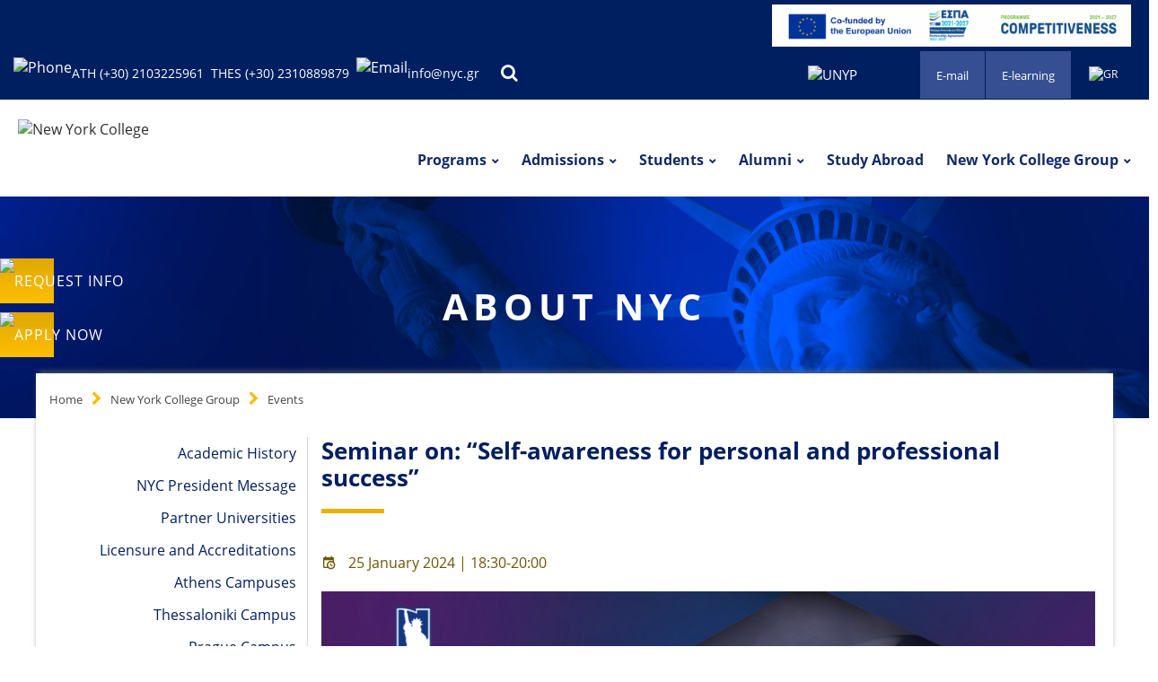

--- FILE ---
content_type: text/html; charset=UTF-8
request_url: https://www.nyc.gr/en/about-nyc/events/yogesh-sharda
body_size: 96896
content:
<!DOCTYPE html>
<html class="wide wow-animation scrollTo" lang="en">

<head>
<link rel="canonical" href="https://www.nyc.gr/en/about-nyc/events/yogesh-sharda" />

<title>Seminar on: “Self-awareness for personal and professional success”</title>

<meta charset="utf-8">
<meta name="format-detection" content="telephone=no">
<meta name="viewport" content="width=device-width, height=device-height, initial-scale=1.0, maximum-scale=1.0, user-scalable=0">
<meta http-equiv="X-UA-Compatible" content="IE=Edge">

<meta name="description" content="New York College cordially invites you to attend a seminar on:  “Self-awareness for personal and professional success”. Speaker: Yogesh Sharda">
<meta name="keywords" content="">
<meta property="og:title" content="Seminar on: “Self-awareness for personal and professional success”" />
<meta property="og:type" content="website" />
<meta property="og:url" content="https://www.nyc.gr/en/about-nyc/events/yogesh-sharda" />
	<meta property="og:image" content="https://www.nyc.gr/images/site/new_york_college.jpg" />
	

<meta property="og:description" content="New York College cordially invites you to attend a seminar on:  “Self-awareness for personal and professional success”. Speaker: Yogesh Sharda" /> 


<script type="text/javascript">
    (function(c,l,a,r,i,t,y){
        c[a]=c[a]||function(){(c[a].q=c[a].q||[]).push(arguments)};
        t=l.createElement(r);t.async=1;t.src="https://www.clarity.ms/tag/"+i;
        y=l.getElementsByTagName(r)[0];y.parentNode.insertBefore(t,y);
    })(window, document, "clarity", "script", "rkh1mbuw8y");
</script>

<!-- Google Tag Manager -->
<script>(function(w,d,s,l,i){w[l]=w[l]||[];w[l].push({'gtm.start':
new Date().getTime(),event:'gtm.js'});var f=d.getElementsByTagName(s)[0],
j=d.createElement(s),dl=l!='dataLayer'?'&l='+l:'';j.async=true;j.src=
'https://www.googletagmanager.com/gtm.js?id='+i+dl;f.parentNode.insertBefore(j,f);
})(window,document,'script','dataLayer','GTM-ND6ZMCC');</script>
<!-- End Google Tag Manager -->

<link rel="icon" href="https://www.nyc.gr/images/favicon.ico" type="image/x-icon">
<!-- Stylesheets-->

<script type="text/javascript" src="https://platform-api.sharethis.com/js/sharethis.js#property=60af76a80c989f0011cc7d18&product=inline-share-buttons" async="async"></script>
<!--
<link rel="preload" href="/css/custom.css?v=19" as="style"  onload="this.rel='stylesheet'">
<link rel="preload" href="/css/style.css?v=19" as="style"  onload="this.rel='stylesheet'">
<link rel="preload" href="https://cdnjs.cloudflare.com/ajax/libs/font-awesome/4.7.0/css/font-awesome.min.css" as="style"  onload="this.rel='stylesheet'">
<link rel="preload" href="/css/zoe.css?v=19" as="style"  onload="this.rel='stylesheet'">
<link rel="preload" type="text/css" href="/slick/slick.css"  as="style"  onload="this.rel='stylesheet'"/>
<link rel="preload" type="text/css" href="" as="style"  onload="this.rel='stylesheet'"/>
-->
<link rel="preload" href="https://www.nyc.gr/css/style.css?v=19" as="style">
<link rel="stylesheet" href="https://www.nyc.gr/css/style.css?v=19">

<link rel="preload" href="https://www.nyc.gr/css/custom.css?v=19" as="style">
<link rel="stylesheet" href="https://www.nyc.gr/css/custom.css?v=19">
<!--
<link rel="preload" href="https://cdnjs.cloudflare.com/ajax/libs/font-awesome/4.7.0/css/font-awesome.min.css" as="style">
<link rel="stylesheet" href="https://cdnjs.cloudflare.com/ajax/libs/font-awesome/4.7.0/css/font-awesome.min.css">
-->
<link rel="preload" href="https://www.nyc.gr/css/zoe.css?v=19" as="style">
<link rel="stylesheet" href="https://www.nyc.gr/css/zoe.css?v=19">


<!-- Global site tag (gtag.js) - Google Analytics -->
<script async src="https://www.googletagmanager.com/gtag/js?id=UA-8600882-1"></script>

<!-- Global site tag (gtag.js) - Google Ads: 403944761-->
<script async src="https://www.googletagmanager.com/gtag/js?id=AW-403944761"></script>

<script>
  window.dataLayer = window.dataLayer || [];
  function gtag(){dataLayer.push(arguments);}
  gtag('js', new Date());

  gtag('config', 'UA-8600882-1');
  gtag('config', 'AW-403944761');
</script>

<!-- Event snippet for Mobile Call conversion page In your html page, add the snippet and call gtag_report_conversion when someone clicks on the chosen link or button. -->
<script> 
function gtag_report_conversion(url) { 
var callback = function () { 
	if (typeof(url) != 'undefined') { window.location = url; } 
};
gtag('event', 'conversion', { 'send_to': 'AW-403944761/8IAvCO3166YBEOnrmMID', 'event_callback': callback }); 
return false; 
}
 </script> 

<!-- Facebook Pixel Code --><script>!function(f,b,e,v,n,t,s){if(f.fbq)return;n=f.fbq=function(){n.callMethod?n.callMethod.apply(n,arguments):n.queue.push(arguments)};if(!f._fbq)f._fbq=n;n.push=n;n.loaded=!0;n.version='2.0';n.queue=[];t=b.createElement(e);t.async=!0;t.src=v;s=b.getElementsByTagName(e)[0];s.parentNode.insertBefore(t,s)}(window,document,'script','https://connect.facebook.net/en_US/fbevents.js');fbq('init', '628724737269082'); fbq('track', 'PageView');</script><noscript><img height="1" width="1" src="https://www.facebook.com/tr?id=628724737269082&ev=PageView&noscript=1"/></noscript><!-- End Facebook Pixel Code -->

	<!--[if lt IE 10]>
<div style="background: #212121; padding: 10px 0; box-shadow: 3px 3px 5px 0 rgba(0,0,0,.3); clear: both; text-align:center; position: relative; z-index:1;"><a href="http://windows.microsoft.com/en-US/internet-explorer/"><img src="images/ie8-panel/warning_bar_0000_us.jpg" border="0" height="42" width="820" alt="You are using an outdated browser. For a faster, safer browsing experience, upgrade for free today."></a></div>
<script src="js/html5shiv.min.js"></script>
	<![endif]-->

<!--Scripts for success stories carousel-->
<script src="https://www.nyc.gr/js/core.min.js"></script>

<script async src="https://cdn.jsdelivr.net/npm/lozad/dist/lozad.min.js"></script>

<script id="mcjs">!function(c,h,i,m,p){m=c.createElement(h),p=c.getElementsByTagName(h)[0],m.async=1,m.src=i,p.parentNode.insertBefore(m,p)}(document,"script","https://chimpstatic.com/mcjs-connected/js/users/07297653abdcbd2d8bcc76156/cc5d76b7ec2663bbfa469a4e8.js");</script>
<!--
<script id="Cookiebot" src="https://consent.cookiebot.com/uc.js" data-cbid="461f0526-1078-4b93-89ec-69e81538677f"  type="text/javascript"></script>
-->
<script>
  $(window).load(function() {
			const aElements = document.querySelectorAll("a");
			
			
			
			for(let i = 0; i < aElements.length; i++){
			  var titleText = aElements[i].title;
			  
			  if(titleText === ""){
				aElements[i].setAttribute("title", "NYC Athens");
				aElements[i].setAttribute("aria-label", "NYC Athens");
			  }
			  
			}
});	
</script>


<div class="sticky-btns">
		
		  <a title="REQUEST INFO" href="https://www.nyc.gr/en/admissions/request-information" target="" class="btn-yellow"><p>REQUEST INFO</p><img alt="REQUEST INFO" class="lozad" data-src="https://www.nyc.gr/images/main_page/sidelinks/request-btn_icon3.jpg" /></a>
		
		
		  <a title="APPLY NOW" href="https://www.nyc.gr/en/admissions/application-procedure" target="" class="btn-yellow"><p>APPLY NOW</p><img alt="APPLY NOW" class="lozad" data-src="https://www.nyc.gr/images/main_page/sidelinks/apply-btn_icon5.jpg" /></a>
		
		
</div>


</head>

	

<!--Start main menu-->

<!-- Page Header-->
<header class="page-head header-panel-absolute">
<!-- RD Navbar Transparent-->
<div class="rd-navbar-wrap">
  <nav class="rd-navbar rd-navbar-default rd" data-md-device-layout="rd-navbar-static" data-lg-device-layout="rd-navbar-static" data-xl-device-layout="rd-navbar-static" data-stick-up-offset="210" data-xl-stick-up-offset="85" data-lg-auto-height="true" data-auto-height="false" data-md-layout="rd-navbar-static" data-lg-layout="rd-navbar-static" data-lg-stick-up="true">
	<div class="rd-navbar-inner">
		
			
<!--Start responsive top bar-->
<div class="top-bar-resp">

<div style="padding: 0px 15px;text-align: center;gap: 10px;">
    <a target="_blank" href="https://www.nyc.gr/images/uploads/%CE%A0%CE%B5%CF%81%CE%B9%CE%B3%CF%81%CE%B1%CF%86%CE%B7%CC%81%20%CE%B5%CC%81%CF%81%CE%B3%CE%BF%CF%85%20%CE%B3%CE%B9%CE%B1%20%CE%92%CE%A8%CE%9C%20%CE%BA%CE%B1%CE%B9%20%CE%A0%CE%A0%CE%95.pdf" title="NYC Athens"><img src="https://www.nyc.gr/images/uploads/antagonistikotitaframeEN.jpg" alt="NYC ΕΣΠΑ" width="600px"></a>
</div>

	<div class="top-bar-items">
	<div class="top-bar-item">
	<img alt="Phone" class="lozad" data-src="https://www.nyc.gr/images/main_page/phone_phone.jpg" />
	<a onclick="return gtag_report_conversion('tel:(+30) 2103225961 ');" title="(+30) 2103225961 " href="tel:(+30) 2103225961 ">ATH (+30) 2103225961 </a>
	<a onclick="return gtag_report_conversion('tel:+302310889879')" title="Phone" href="tel:+302310889879">THES (+30) 2310889879</a>
	</div>
	
	<div class="top-bar-item">
	<img alt="Email" class="lozad" data-src="https://www.nyc.gr/images/main_page/mail_email.jpg" />
	<a title="info@nyc.gr" href="mailto:info@nyc.gr">info@nyc.gr</a>
	</div>
	</div>
	
	<ul class="resp-lang">
		<li><a title="GR" href="https://www.nyc.gr/about-nyc/events/yogesh-sharda" class="active"><img alt="GR" class="lozad" data-src="https://www.nyc.gr/images/site/gr.jpg" /></a></li>
	</ul>
	
	
</div>
<!--End responsive top bar-->
<div style="padding: 5px 20px;  width: 100%; background-color: #001f60; text-align: right;">
<a target="_blank" href="https://www.nyc.gr/images/uploads/%CE%A0%CE%B5%CF%81%CE%B9%CE%B3%CF%81%CE%B1%CF%86%CE%B7%CC%81%20%CE%B5%CC%81%CF%81%CE%B3%CE%BF%CF%85%20%CE%B3%CE%B9%CE%B1%20%CE%92%CE%A8%CE%9C%20%CE%BA%CE%B1%CE%B9%20%CE%A0%CE%A0%CE%95.pdf" title="NYC Athens"><img src="https://www.nyc.gr/images/uploads/antagonistikotitaframeEN.jpg" alt="NYC ΕΣΠΑ" width="400px"></a>
</div>

<!--Start top bar-->
<div class="top-bar rd-navbar-panel">
	<div class="rd-navbar-top-panel">
		<div class="left-part col-xs-6">
			<img alt="Phone" class="lozad" data-src="https://www.nyc.gr/images/main_page/phone_phone.jpg" />
			<a onclick="return gtag_report_conversion('tel:(+30) 2103225961 ');" title="(+30) 2103225961 " href="tel:(+30) 2103225961 ">ATH (+30) 2103225961 </a>
			<a onclick="return gtag_report_conversion('tel:+302310889879')" title="Phone" href="tel:+302310889879">THES (+30) 2310889879</a>
			
			<img alt="Email" class="lozad" data-src="https://www.nyc.gr/images/main_page/mail_email.jpg" />
			<a title="info@nyc.gr" href="mailto:info@nyc.gr">info@nyc.gr</a>
			
			<!--RD Navbar Search-->
			<div class="rd-navbar-search"><a class="rd-navbar-search-toggle mdi" data-rd-navbar-toggle=".rd-navbar-search" title="Search" href="#"><span></span></a>
			  <!--<form class="rd-navbar-search-form search-form-icon-right rd-search" action="search-results.html" data-search-live="rd-search-results-live" method="GET">-->
			  <form class="rd-navbar-search-form search-form-icon-right rd-search" action="https://www.nyc.gr/en/search-nyc" id="top_search_form"  name="top_search_form" method="POST">
				<div class="form-group">
				  <label class="form-label" for="rd-navbar-search-form-input">Search</label>
				  <input class="rd-navbar-search-form-input form-control form-control-gray-lightest"  id="rd-navbar-search-form-input" type="text" name="srch_txt"  autocomplete="off"/>
				  <!--<div class="rd-search-results-live" id="rd-search-results-live"></div>-->
				</div>
			  </form>
			</div>
					
		</div>
	
		<div class="right-part col-xs-6">
			
			<div class="resp-sticky">
			
				
				
										
						  <a title="REQUEST INFO" href="https://www.nyc.gr/en/admissions/request-information" target="" class="">REQUEST INFO</a>
						
										
						  <a title="APPLY NOW" href="https://www.nyc.gr/en/admissions/application-procedure" target="" class="">APPLY NOW</a>
						
										
			</div>

					
			<ul class="lang">
				<li><a title="GR" href="https://www.nyc.gr/about-nyc/events/yogesh-sharda" class="active"><img alt="GR" class="lozad" data-src="https://www.nyc.gr/images/site/gr.jpg" /></a></li>
			</ul>
			
						
					<div class="top-btn">
											<a title="E-learning" href="https://elearning.nyc.gr " target="blank">E-learning</a>
						
											<a title="E-mail" href="https://portal.office.com" target="blank">E-mail</a>
						
										</div>
				
							
			
						
					<div class="top-social">
										
						
					<a title="" href="https://www.facebook.com/nyc.gr" target="blank">
						<img class="lozad" data-src="https://www.nyc.gr/images/social/facebook_social3.jpg" alt="" />
					</a>

										
						
					<a title="" href="https://www.linkedin.com/company/new-york-college/" target="blank">
						<img class="lozad" data-src="https://www.nyc.gr/images/social/linkedin_social6_social6.jpg" alt="" />
					</a>

										
						
					<a title="" href="https://www.youtube.com/user/nycath" target="blank">
						<img class="lozad" data-src="https://www.nyc.gr/images/social/youtube_social5.jpg" alt="" />
					</a>

										
						
					<a title="" href="https://www.instagram.com/newyorkcollege/" target="blank">
						<img class="lozad" data-src="https://www.nyc.gr/images/social/instagram_social7.jpg" alt="" />
					</a>

										</div>
				
			
								<div class="prague">
					
											<a title="UNYP" href="http://unyp.cz/" target="blank" ><img class="lozad" data-src="https://www.nyc.gr/images/main_page/uni/universitynewyorkprague_icon_icon15.jpg" alt="UNYP" /></a>
										
					</div>
						
			<!--RD Navbar Search-->
			<div class="rd-navbar-search"><a class="rd-navbar-search-toggle mdi" title="Search" href="#"><span></span></a>
				<form class="rd-navbar-search-form search-form-icon-right rd-search" action="https://www.nyc.gr/en/search-nyc" id="top_search_form"  name="top_search_form" method="POST">
				<div class="form-group">		
				  <input class="rd-navbar-search-form-input form-control form-control-gray-lightest"  id="rd-navbar-search-form-input" type="text" name="srch_txt" placeholder="Search"  autocomplete="off" aria-label="Search input"/>
				  <button type="submit" class="submit" aria-label="Search"> <i class="fas fa-search"></i></button>
				</div>
			  </form>
			</div>
			
		</div>
	</div>
</div>
<!--End top bar-->
		
		<!-- RD Navbar Panel-->
		<div class="rd-navbar-panel">
		<!-- RD Navbar Toggle-->
		<button class="rd-navbar-toggle" data-rd-navbar-toggle=".rd-navbar, .rd-navbar-nav-wrap" aria-label="Main Menu"><span></span></button>
		<h4 class="panel-title veil-md">
			<a title="https://www.nyc.gr/en" href="https://www.nyc.gr/en">
				<img  class="lozad" data-src="https://www.nyc.gr/images/main_page/nylogo_logo_logo_logo.png" alt="New York College" width="250" >
			</a>
		</h4>
		<!-- RD Navbar Right Side Toggle-->
        <button class="rd-navbar-top-panel-toggle veil-md" data-rd-navbar-toggle=".rd-navbar-top-panel" aria-label="Main Menu"><span></span></button>


		</div>
				  
		<div class="rd-navbar-menu-wrap clearfix">
			<!--Navbar Brand-->
			<div class="rd-navbar-brand">
				<a class="reveal-inline-block" title="https://www.nyc.gr/en" href="https://www.nyc.gr/en">
				<div class="unit unit-xs-middle unit-xl unit-xl-horizontal unit-spacing-xxs">
				  <div class="unit-left"><img class="lozad" data-src="https://www.nyc.gr/images/main_page/nylogo_logo_logo_logo.png" alt="New York College">
				  </div>

				</div>
				</a>
			</div>

			<div class="rd-navbar-nav-wrap">
			  <div class="rd-navbar-mobile-scroll">
				<div class="rd-navbar-mobile-header-wrap">
				
				</div>
				<!-- RD Navbar Nav-->
				<ul class="rd-navbar-nav">
				
				                  						
				  <li class="">
				  
				  <a title="Programs" href="https://www.nyc.gr/en/academic-programs">Programs</a>
					
							 
						
														
							<!--Start mega menu-->
							<div class="rd-navbar-megamenu">
								<div class="row section-relative">
								
												
                              <ul class="col-md-3">
                                                                                          <li>
                                <h6><a title="Schools" href="https://www.nyc.gr/en/schools-nyc">Schools</a></h6>
                                <ul class="list-unstyled offset-lg-top-20">
								
								
                                  
								  										
										  <li><a title="School of Business" href="https://www.nyc.gr/en/business-school">School of Business</a></li> 
										  
										  										  
																				
										  <li><a title="School of Informatics" href="https://www.nyc.gr/en/school-of-engineering-informatics">School of Informatics</a></li> 
										  
										  										  
																				
										  <li><a title="School of Arts, Humanities and Social Sciences" href="https://www.nyc.gr/en/school-arts-humanities-social-siences">School of Arts, Humanities and Social Sciences</a></li> 
										  
										  										  
																				
										  <li><a title="School of Health and Sports Sciences" href="https://www.nyc.gr/en/school-health-sports-sciences">School of Health and Sports Sciences</a></li> 
										  
										  										  
																				
										  <li><a title="School of Tourism" href="https://www.nyc.gr/en/school-tourism">School of Tourism</a></li> 
										  
										  										  
																				
										  <li><a title="School of Maritime Studies" href="https://www.nyc.gr/en/school-maritime">School of Maritime Studies</a></li> 
										  
										  										  
										    
										
										
										
                                </ul>
                              </li>
							                                                              <li>
                                <h6><a title="Courses " href="https://www.nyc.gr/en/academic-programs-nyc">Courses </a></h6>
                                <ul class="list-unstyled offset-lg-top-20">
								
								
                                  
								  										
										  <li><a title="Bachelor's Degrees" href="https://www.nyc.gr/en/bachelor-degrees">Bachelor's Degrees</a></li> 
										  
										  										  
																				
										  <li><a title="Master’s Degrees" href="https://www.nyc.gr/en/masters-degrees">Master’s Degrees</a></li> 
										  
										  										  
																				
										  <li><a title="PhD Degrees" href="https://www.nyc.gr/en/phd-degrees">PhD Degrees</a></li> 
										  
										  										  
																				
										  <li><a title="Seminars" href="https://www.nyc.gr/en/seminars">Seminars</a></li> 
										  
										  										  
																				
										  <li><a title="Cambridge CELTA" href="https://www.nyc.gr/en/cambridge-celta">Cambridge CELTA</a></li> 
										  
										  										  
										    
										
										
										
                                </ul>
                              </li>
							  							  
							  
                            </ul>
              		  	
						
               			 <ul class="col-md-9">
                              <li>
                                <h6><a title="Majors" href="https://www.nyc.gr/en/majors-nyc">Majors</a></h6>


								<?php// echo 'left'.$count_left; ?>
								<?php// echo 'majors'.$total_majors; ?>
                                                                								                                
                                
                                <!--2 columns-->
								                                
                                
                                
                                
                                <!--3 columns-->
                                                                								<ul class="col-md-4">
								  <li>
									<ul class="list-unstyled offset-lg-top-20">
																					<li><a title="Application Development" href="https://www.nyc.gr/en/majors-nyc/application-development-studies">Application Development</a></li>
																					<li><a title="Biomedical Sciences" href="https://www.nyc.gr/en/majors-nyc/biomedical-sciences">Biomedical Sciences</a></li>
																					<li><a title="Business Administration" href="https://www.nyc.gr/en/majors-nyc/business-studies">Business Administration</a></li>
																					<li><a title="Business Coaching" href="https://www.nyc.gr/en/majors-nyc/business-coaching">Business Coaching</a></li>
																					<li><a title="Coaching" href="https://www.nyc.gr/en/majors-nyc/coaching">Coaching</a></li>
																					<li><a title="Communications" href="https://www.nyc.gr/en/majors-nyc/communications-studies">Communications</a></li>
																					<li><a title="Computer Networking" href="https://www.nyc.gr/en/majors-nyc/computer-networking">Computer Networking</a></li>
																					<li><a title="Computer Science" href="https://www.nyc.gr/en/majors-nyc/computer-science-studies">Computer Science</a></li>
																					<li><a title="Computing" href="https://www.nyc.gr/en/majors-nyc/computing-studies">Computing</a></li>
																					<li><a title="Cyber Security" href="https://www.nyc.gr/en/majors-nyc/cyber-security-studies">Cyber Security</a></li>
																					<li><a title="Data Analysis" href="https://www.nyc.gr/en/majors-nyc/data-analysis-studies">Data Analysis</a></li>
																					<li><a title="Dietetics" href="https://www.nyc.gr/en/majors-nyc/dietetics-studies">Dietetics</a></li>
																					<li><a title="Education" href="https://www.nyc.gr/en/majors-nyc/education">Education</a></li>
																				
									</ul>
								  </li>
								</ul>
                                 								<ul class="col-md-4">
								  <li>
									<ul class="list-unstyled offset-lg-top-20">
																					<li><a title="English Language Teaching" href="https://www.nyc.gr/en/majors-nyc/english-language-teaching">English Language Teaching</a></li>
																					<li><a title="Enterprise" href="https://www.nyc.gr/en/majors-nyc/enterprise-studies">Enterprise</a></li>
																					<li><a title="Film Studies" href="https://www.nyc.gr/en/majors-nyc/film-studies">Film Studies</a></li>
																					<li><a title="Finance" href="https://www.nyc.gr/en/majors-nyc/finance-studies">Finance</a></li>
																					<li><a title="Hospitality Management" href="https://www.nyc.gr/en/majors-nyc/hospitality-management-studies">Hospitality Management</a></li>
																					<li><a title="Human Nutrition" href="https://www.nyc.gr/en/majors-nyc/human-nutrition-studies">Human Nutrition</a></li>
																					<li><a title="Information Systems" href="https://www.nyc.gr/en/majors-nyc/information-systems-studies">Information Systems</a></li>
																					<li><a title="International Relations" href="https://www.nyc.gr/en/majors-nyc/international-relations-studies">International Relations</a></li>
																					<li><a title="International Studies" href="https://www.nyc.gr/en/majors-nyc/international-studies">International Studies</a></li>
																					<li><a title="Linguistics" href="https://www.nyc.gr/en/majors-nyc/linguistics-studies">Linguistics</a></li>
																					<li><a title="Logistics" href="https://www.nyc.gr/en/majors-nyc/logistics-studies">Logistics</a></li>
																					<li><a title="Management" href="https://www.nyc.gr/en/majors-nyc/management-studies">Management</a></li>
																					<li><a title="Marine Engineering" href="https://www.nyc.gr/en/majors-nyc/marine-engineering-studies">Marine Engineering</a></li>
																				
									</ul>
								  </li>
								</ul>
                                
                                
                                								<ul class="col-md-4">
								  <li>
									<ul class="list-unstyled offset-lg-top-20">
																					<li><a title="Marketing" href="https://www.nyc.gr/en/majors-nyc/marketing-studies">Marketing</a></li>
																					<li><a title="MBA" href="https://www.nyc.gr/en/majors-nyc/mba">MBA</a></li>
																					<li><a title="People Management" href="https://www.nyc.gr/en/majors-nyc/people-management-studies">People Management</a></li>
																					<li><a title="Physiotherapy " href="https://www.nyc.gr/en/majors-nyc/physiotherapy-studies">Physiotherapy </a></li>
																					<li><a title="Psychology" href="https://www.nyc.gr/en/majors-nyc/psychology-studies">Psychology</a></li>
																					<li><a title="Psychotherapy" href="https://www.nyc.gr/en/majors-nyc/psychotherapy-studies">Psychotherapy</a></li>
																					<li><a title="Retail" href="https://www.nyc.gr/en/majors-nyc/retail-studies">Retail</a></li>
																					<li><a title="Shipping" href="https://www.nyc.gr/en/majors-nyc/shipping-studies">Shipping</a></li>
																					<li><a title="Software Engineering" href="https://www.nyc.gr/en/majors-nyc/software-engineering-studies">Software Engineering</a></li>
																					<li><a title="Supply Chain Management" href="https://www.nyc.gr/en/majors-nyc/supply-chain-management">Supply Chain Management</a></li>
																				
									</ul>
								  </li>
								</ul>
                                                                
								
								
                                
								
							
								
                              </li>
                            </ul>
                
                
                

								
								 </div>
							</div>
							<!--End if mega menu-->
								
														
							
							
								 
					  
					  </li>
					                  					 
				                  	                 <li class="">
				  
				  <a title="Admissions" href="https://www.nyc.gr/en/admissions">Admissions</a>
                 				                 <ul class="rd-navbar-dropdown">		
										
									
										 <li><a title="Admission Requirements" href="https://www.nyc.gr/en/admissions/admission-requirements">Admission Requirements</a></li>                           
									
										
									
										 <li><a title="Application Procedure" href="https://www.nyc.gr/en/admissions/application-procedure">Application Procedure</a></li>                           
									
																	</ul>
				                 					 
				                  	                 <li class="">
				  
				  <a title="Students" href="https://www.nyc.gr/en/students">Students</a>
                 				                 <ul class="rd-navbar-dropdown">		
										
									
										 <li><a title="Current Students" href="https://www.nyc.gr/en/students/current-students">Current Students</a></li>                           
									
										
									
										 <li><a title="International Students" href="https://www.nyc.gr/en/students/international-students">International Students</a></li>                           
									
																	</ul>
				                 					 
				                  	                 <li class="">
				  
				  <a title="Alumni" href="https://www.nyc.gr/en/alumni">Alumni</a>
                 				                 <ul class="rd-navbar-dropdown">		
										
									
										 <li><a title="Join Our Alumni" href="https://www.nyc.gr/en/alumni/join-our-alumni">Join Our Alumni</a></li>                           
									
										
									
										 <li><a title="Success Stories" href="https://www.nyc.gr/en/alumni/success-stories">Success Stories</a></li>                           
									
										
									
										 <li><a title="Benefits" href="https://www.nyc.gr/en/alumni/benefits">Benefits</a></li>                           
									
																	</ul>
				                 					 
				                  	                 <li class="">
				  
				  <a title="Study Abroad " href="https://www.nyc.gr/en/study-abroad-greece">Study Abroad </a>
                 				                 					 
				                  	                 <li class="">
				  
				  <a title="New York College Group" href="https://www.nyc.gr/en/about-nyc">New York College Group</a>
                 				                 <ul class="rd-navbar-dropdown">		
										
									
										 <li><a title="Academic History" href="https://www.nyc.gr/en/about-nyc/history">Academic History</a></li>                           
									
										
									
										 <li><a title="NYC President Message" href="https://www.nyc.gr/en/about-nyc/nyc-president-message">NYC President Message</a></li>                           
									
										
									
										 <li><a title="Partner Universities" href="https://www.nyc.gr/en/about-nyc/partner-universities">Partner Universities</a></li>                           
									
										
									
										 <li><a title="Licensure and Accreditations" href="https://www.nyc.gr/en/about-nyc/accreditations">Licensure and Accreditations</a></li>                           
									
										
									
										 <li><a title="Athens Campuses" href="https://www.nyc.gr/en/about-nyc/athens-campuses-nyc">Athens Campuses</a></li>                           
									
										
									
										 <li><a title="Thessaloniki Campus" href="https://www.nyc.gr/en/about-nyc/thessaloniki-campus-nyc">Thessaloniki Campus</a></li>                           
									
										
									
										 <li><a title="Prague Campus" href="https://www.nyc.gr/en/about-nyc/prague-campus-nyc">Prague Campus</a></li>                           
									
										
									
										 <li><a title="Research and Publications" href="https://www.nyc.gr/en/about-nyc/research-new-york-college">Research and Publications</a></li>                           
									
										
									
										 <li><a title="Athens Leadership Lab" href="https://www.nyc.gr/en/about-nyc/athens-leadship-lab">Athens Leadership Lab</a></li>                           
									
										
									
										 <li><a title="Lifelong Learning Center" href="https://www.nyc.gr/en/about-nyc/lifelong-learning-center">Lifelong Learning Center</a></li>                           
									
										
									
										 <li><a title="Events" href="https://www.nyc.gr/en/about-nyc/events">Events</a></li>                           
									
										
									
										 <li><a title="News" href="https://www.nyc.gr/en/about-nyc/news">News</a></li>                           
									
										
									
										 <li><a title="Blog" href="https://www.nyc.gr/en/about-nyc/blog">Blog</a></li>                           
									
										
									
										 <li><a title="Contact Us" href="https://www.nyc.gr/en/about-nyc/contact-us">Contact Us</a></li>                           
									
																	</ul>
				                 					 
				                  
                 </li>

				</ul>

			  </div>
			</div>

		</div>
	</div>
	</nav>
 </div>
</header>
<!--End main menu-->
  <body class="eupopup eupopup-top">
  	<!-- Google Tag Manager (noscript) -->
	<noscript><iframe src="https://www.googletagmanager.com/ns.html?id=GTM-ND6ZMCC"
	height="0" width="0" style="display:none;visibility:hidden"></iframe></noscript>
	<!-- End Google Tag Manager (noscript) -->
	
    <!-- Page-->
    <div class="page text-center">
     
	 
	 <!-- Page Content-->
	<main class="page-content">

		
<!--start breadcrumbs-->

	<section class="breadcrumb-classic context-dark text-center" style="background-image: url(https://www.nyc.gr/images/categories/75/about-nyc-header_header_75.jpg)">
	

	<div class="shell">
	  <div class="title-h1">ABOUT NYC</div>
	</div>
</section>
<!--End breadcrumbs-->
		<!--Start event_post template-->
		<div class="shell overflow">

			
<!--Start mini breadcrumbs-->
<div class="breadcrumbs text-left">
	<ul class="list-inline list-inline-lg list-inline-dashed p">
	  
	  
		<li><a title="Home" href="https://www.nyc.gr/en">Home</a></li><li><a title="New York College Group" href="https://www.nyc.gr/en/about-nyc">New York College Group</a></li><li><a title="Events" href="https://www.nyc.gr/en/about-nyc/events">Events</a></li>	 
    </ul>
</div>
<!-- End mini breadcrumbs-->		
			<div class="range  range-xs-center inverse">
			
				<!--news-in Sidebar-->
				<div class="cell-xs-12 cell-md-3 cell-xl-3">
					<!--Sidebar-->
<div id="sidebar" class="range range-xs-center">
	<!--Sidebar Menu-->
	<div class="sidebar-menu">
		<ul>
						
									<li><a href="https://www.nyc.gr/en/about-nyc/history">Academic History</a></li>
								
				
						
									<li><a href="https://www.nyc.gr/en/about-nyc/nyc-president-message">NYC President Message</a></li>
								
				
						
									<li><a href="https://www.nyc.gr/en/about-nyc/partner-universities">Partner Universities</a></li>
								
				
						
									<li><a href="https://www.nyc.gr/en/about-nyc/accreditations">Licensure and Accreditations</a></li>
								
				
						
									<li><a href="https://www.nyc.gr/en/about-nyc/athens-campuses-nyc">Athens Campuses</a></li>
								
				
						
									<li><a href="https://www.nyc.gr/en/about-nyc/thessaloniki-campus-nyc">Thessaloniki Campus</a></li>
								
				
						
									<li><a href="https://www.nyc.gr/en/about-nyc/prague-campus-nyc">Prague Campus</a></li>
								
				
						
									<li><a href="https://www.nyc.gr/en/about-nyc/research-new-york-college">Research and Publications</a></li>
								
				
						
									<li><a href="https://www.nyc.gr/en/about-nyc/athens-leadship-lab">Athens Leadership Lab</a></li>
								
				
						
									<li><a href="https://www.nyc.gr/en/about-nyc/lifelong-learning-center">Lifelong Learning Center</a></li>
								
				
						
									<li><a href="https://www.nyc.gr/en/about-nyc/etairiki-eythini"></a></li>
								
				
						
									<li class="active"><a href="https://www.nyc.gr/en/about-nyc/events">Events</a></li>
								
				
						
									<li><a href="https://www.nyc.gr/en/about-nyc/news">News</a></li>
								
				
						
									<li><a href="https://www.nyc.gr/en/about-nyc/blog">Blog</a></li>
								
				
						
									<li><a href="https://www.nyc.gr/en/about-nyc/contact-us">Contact Us</a></li>
								
				
						
		</ul>
	</div>
	

	
		
	

	<!--Recent alumni news-->
	<div class="col-xs-12 featured-news" id="alumni-news-events">
		<h3>FEATURED POSTS</h3>
		<hr>
		
		

					<h4><a title="PhD 8th Annual Conference" href="https://www.nyc.gr/en/about-nyc/events/phdconference202510">PhD 8th Annual Conference</a></h4>
			
			<div class="post-news-meta ">
			<span class="icon icon-xs mdi mdi-calendar-clock text-right text-madison"></span>
			<span class="text-right inset-left-10">
				11 December 2025			</span>
			</div>
			
			<hr class="hr-2">
					<h4><a title="Annual Conference: NYC Careers in Psychology Day " href="https://www.nyc.gr/en/about-nyc/events/careersinpsychology">Annual Conference: NYC Careers in Psychology Day </a></h4>
			
			<div class="post-news-meta ">
			<span class="icon icon-xs mdi mdi-calendar-clock text-right text-madison"></span>
			<span class="text-right inset-left-10">
				23 May 2025			</span>
			</div>
			
			<hr class="hr-2">
					<h4><a title="Seminar on Forensic Science: A Multidisciplinary and International Approach" href="https://www.nyc.gr/en/about-nyc/events/forensicpsych">Seminar on Forensic Science: A Multidisciplinary and International Approach</a></h4>
			
			<div class="post-news-meta ">
			<span class="icon icon-xs mdi mdi-calendar-clock text-right text-madison"></span>
			<span class="text-right inset-left-10">
				23 May 2024			</span>
			</div>
			
			<hr class="hr-2">
					<h4><a title="Lecture - Public Discussion, entitled: Byron: The Unparalleled Phenomenon – From Great Poet to Political and Military Leader in the Greek War of Independence" href="https://www.nyc.gr/en/about-nyc/events/lordbyronevent">Lecture - Public Discussion, entitled: Byron: The Unparalleled Phenomenon – From Great Poet to Political and Military Leader in the Greek War of Independence</a></h4>
			
			<div class="post-news-meta ">
			<span class="icon icon-xs mdi mdi-calendar-clock text-right text-madison"></span>
			<span class="text-right inset-left-10">
				16 April 2024			</span>
			</div>
			
			<hr class="hr-2">
						
	</div>

	
	<!--Archive-->
<div class="col-xs-12" id="alumni-news-events">
	<h3>ARCHIVE</h3>
	<hr>
								
	<div class="range archive">
	
	<div class="col-xs-12">
	    	
			<div class="accordion cell-xs-12"><b>2025</b></div>
			<div class="panel">
            					<div class="col-xs-6">
               
					<ul class="list list-unstyled list-marked1 text-left tab-list">	
                      
					</ul>
                  
				</div>
				
				<div class="col-xs-6">
					<ul class="list list-unstyled list-marked1 text-left tab-list">	
                                      						                                <li><a title="May" href="https://www.nyc.gr/en/about-nyc/events?y=2025&m=5">May (1)</a></li>                            
                                                                      						                                <li><a title="Dec" href="https://www.nyc.gr/en/about-nyc/events?y=2025&m=12">Dec (1)</a></li>                            
                                                   					</ul>
				</div>
				
			</div>
    	
			<div class="accordion cell-xs-12"><b>2024</b></div>
			<div class="panel">
            					<div class="col-xs-6">
               
					<ul class="list list-unstyled list-marked1 text-left tab-list">	
                     							
                            								                                <li><a title="Jan" href="https://www.nyc.gr/en/about-nyc/events?y=2024&m=1">Jan (1)</a></li>                            
                                                            								                                <li><a title="Apr" href="https://www.nyc.gr/en/about-nyc/events?y=2024&m=4">Apr (2)</a></li>                            
                                                                                      
					</ul>
                  
				</div>
				
				<div class="col-xs-6">
					<ul class="list list-unstyled list-marked1 text-left tab-list">	
                                      						                                <li><a title="May" href="https://www.nyc.gr/en/about-nyc/events?y=2024&m=5">May (1)</a></li>                            
                                                   					</ul>
				</div>
				
			</div>
    	
			<div class="accordion cell-xs-12"><b>2022</b></div>
			<div class="panel">
            					<div class="col-xs-6">
               
					<ul class="list list-unstyled list-marked1 text-left tab-list">	
                      
					</ul>
                  
				</div>
				
				<div class="col-xs-6">
					<ul class="list list-unstyled list-marked1 text-left tab-list">	
                                      						                                <li><a title="May" href="https://www.nyc.gr/en/about-nyc/events?y=2022&m=5">May (1)</a></li>                            
                                                                      						                                <li><a title="Okt" href="https://www.nyc.gr/en/about-nyc/events?y=2022&m=10">Okt (1)</a></li>                            
                                                   					</ul>
				</div>
				
			</div>
    	
			<div class="accordion cell-xs-12"><b>2021</b></div>
			<div class="panel">
            					<div class="col-xs-6">
               
					<ul class="list list-unstyled list-marked1 text-left tab-list">	
                      
					</ul>
                  
				</div>
				
				<div class="col-xs-6">
					<ul class="list list-unstyled list-marked1 text-left tab-list">	
                                      						                                <li><a title="Okt" href="https://www.nyc.gr/en/about-nyc/events?y=2021&m=10">Okt (1)</a></li>                            
                                                                      						                                <li><a title="Nov" href="https://www.nyc.gr/en/about-nyc/events?y=2021&m=11">Nov (1)</a></li>                            
                                                   					</ul>
				</div>
				
			</div>
    	
			<div class="accordion cell-xs-12"><b>2020</b></div>
			<div class="panel">
            					<div class="col-xs-6">
               
					<ul class="list list-unstyled list-marked1 text-left tab-list">	
                     							
                            								                                <li><a title="Feb" href="https://www.nyc.gr/en/about-nyc/events?y=2020&m=2">Feb (2)</a></li>                            
                                                            								                                <li><a title="Mar" href="https://www.nyc.gr/en/about-nyc/events?y=2020&m=3">Mar (5)</a></li>                            
                                                            								                                <li><a title="Jun" href="https://www.nyc.gr/en/about-nyc/events?y=2020&m=6">Jun (1)</a></li>                            
                                                                                      
					</ul>
                  
				</div>
				
				<div class="col-xs-6">
					<ul class="list list-unstyled list-marked1 text-left tab-list">	
                                      						                                <li><a title="Sep" href="https://www.nyc.gr/en/about-nyc/events?y=2020&m=9">Sep (1)</a></li>                            
                                                                      						                                <li><a title="Okt" href="https://www.nyc.gr/en/about-nyc/events?y=2020&m=10">Okt (1)</a></li>                            
                                                   					</ul>
				</div>
				
			</div>
			
			
			
	</div>
	
	
	
	
	
	

		
		
	</div>
</div>
	
	

	
</div>				
				</div>
				<!--news-in Content-->
				<div class="cell-xs-12 cell-md-9 cell-xl-9">
					<section class="text-left news-in" id="alumni-news-in">
	<h1>Seminar on: “Self-awareness for personal and professional success”</h1>
	<div class="sep left"></div>
	<br>
	
	
	<div class="post-news-meta events offset-top-20">
		<span class="icon icon-xs mdi mdi-calendar-clock text-middle text-madison"></span>
		<span class="text-middle inset-left-10">
			25 January 2024 | 18:30-20:00		</span>
	</div>
		
	<div class="range offset-top-20" id="alumni-news-in">
		<!--Post-->
		<div class="range range-xs-center">
			
			<!--Image-->
							<div class="cell-xs-12">
					<img alt="Seminar on: “Self-awareness for personal and professional success”" src="https://www.nyc.gr/images/events_posts/186/yogesh-sharda.png" />
				</div>
						
			<!--Text-->
			<div class="cell-xs-12 post-text">
				<p style="text-align: center;">New York College cordially invites you to attend a seminar on: </p>
<p style="text-align: center;"><strong>“Self-awareness for personal and professional success”</strong></p>
<p style="text-align: center;"><span style="color: #003366;"><strong>Speaker: Yogesh Sharda</strong></span></p>
<p style="text-align: center;">Introduction by <strong>Mr Georgios Krallis,</strong> NGO Humanlinks</p>
<p style="text-align: center;">Welcome by <strong>Dr Antonia Svensson,</strong> Head of Psychology, New York College</p>
<p style="text-align: center;"> </p>
<p style="text-align: center;">Join us on <strong>6:30-8:00pm on Thursday 25<sup>th</sup> January 2024</strong></p>
<p style="text-align: center;">NYC Athens Campus: Amalias Avenue 38, Syntagma 105 58</p>
<p style="text-align: center;"> </p>
<p style="text-align: left;"><strong>Self-awareness is a concept that has gained increasing attention in recent years, and with good reason. </strong>This seminar will explore why self-awareness is important, what exactly it is and how to develop it for success in the personal and professional realm<strong>.</strong></p>
<p><strong><em> </em></strong></p>
<p style="text-align: left;"><strong>Yogesh Sharda is an internationally renowned</strong> <strong>personal development specialist and meditation teacher.</strong></p>
<p style="text-align: justify;">Yogesh Sharda was born in Malawi, Africa, with an Indian background and brought up in London and Oxford, England. Yogesh Sharda has been a Personal Development trainer and workshop facilitator for over 20 years, globally presenting many hundreds of seminars, workshops and courses for businesses, hospitals, universities and youth organisations. His training comes from the “Academy for a Better World” in Mount Abu, India and the “Global Retreat Centre” in Oxford, England, both run by the Brahma Kumaris University.</p>
<p style="text-align: center;"><strong>The seminar will be in English Language.</strong></p>
<p style="text-align: center;"> </p>
<p style="text-align: center;">ADMISSION FREE / ORDER OF PRIORITY WILL BE FOLLOWED</p>
<p style="text-align: center;">Participants will receive a Certificate of Attendance</p>			</div>
			
							
			
			



<div class="cell-xs-12 cell-lg-12">
	<div class="offset-top-30">

		  <!-- Responsive-tabs-->
		  <div class="responsive-tabs responsive-tabs-classic horizontal" data-type="horizontal">
		  
			<ul class="resp-tabs-list tabs-1 text-center tabs-group-default" data-group="tabs-group-default">
			
			  				  						<li>Invitation</li>
								
					  
			</ul>
			
			
			<div class="resp-tabs-container text-sm-left tabs-group-default" data-group="tabs-group-default">
			
								  								 
				
							  
							  							  		<div>
										<h4>Invitation</h4>										
																			</div>
							  							  
							  
							  
							 							 
					
				
			 
			</div>
			
			
			
		  </div>
		  
		  
	</div>
</div>


		</div>
		<div class="cell-xs-12 text-right">
					</div>

	</div>	
</section>
	
	
	
	

	
	

	
					</div>
				
			</div>
		
		
		</div>
		<!--End event_post template-->

	</main>
	 
	 
	 <!--Start newsletter banner-->
<section class="newsletter-banner offset-top-50 bg-yellow" >
	<div class="shell">
		<div class="range ">
			<div class="col-sm-2">
				<img alt="NEWSLETTER" class="lozad" data-src="https://www.nyc.gr/images/site/newsletter.png" />
			</div>
			
			<div class="col-sm-4 text-sm-left">
				<h6>NEWSLETTER</h6>
				<p>Subscribe to our newsletter and stay tuned about our news and events!</p>
			</div>
			
			<div class="col-sm-6 subscription-form">
				<a name="newsleet"></a>
			
				<!-- Begin Mailchimp Signup Form -->
				
				<!--<div id="mc_embed_signup">

					<form action="https://nyc.us19.list-manage.com/subscribe/post?u=07297653abdcbd2d8bcc76156&amp;id=f727fc9caf" method="post" id="mc-embedded-subscribe-form" name="mc-embedded-subscribe-form" class="validate" target="_blank" novalidate>

						<div id="mc_embed_signup_scroll">


						<input type="email" value="" name="EMAIL" class="email" id="mce-EMAIL" placeholder="E-mail" required>

						

						<div style="position: absolute; left: -5000px;" aria-hidden="true">
						<input type="text" name="b_07297653abdcbd2d8bcc76156_f727fc9caf" tabindex="-1" value="">
						</div>

						<div class="clear">
						
						<input type="submit" value="SUBSCRIBE" name="subscribe" id="mc-embedded-subscribe" class="button"></div>
						
						<div class="accept-terms mc-field-group input">
							<input type="checkbox" name="terms" required>
							<span>I have read and accept the <a href="https://www.nyc.gr/en/terms-of-use" target="blank">Terms & Conditions</a></span>
						</div>

						</div>

					</form>

				</div>-->
				

				
				<!-- Begin Mailchimp Signup Form -->
				<div id="mc_embed_signup">
				<form action="https://nyc.us19.list-manage.com/subscribe/post?u=07297653abdcbd2d8bcc76156&amp;id=f727fc9caf" method="post" id="mc-embedded-subscribe-form" name="mc-embedded-subscribe-form" class="validate" target="_blank" novalidate>
					<div id="mc_embed_signup_scroll">
				

						<div class="mc-field-group">
							<input type="email" value="" name="EMAIL" class="required email" placeholder="E-mail" id="mce-EMAIL" aria-label="newsletter email">
							<input type="submit" value="SUBSCRIBE" name="subscribe" id="mc-embedded-subscribe" class="button">
						</div>
						<div id="mergeRow-gdpr" class="mergeRow accept-terms gdpr-mergeRow content__gdprBlock mc-field-group">
							<div class="content__gdpr">
								
								<fieldset class="mc_fieldset gdprRequired mc-field-group" name="interestgroup_field">
								<label class="checkbox subfield" for="gdpr_40023"><input type="checkbox" id="gdpr_40023" name="gdpr[40023]" value="Y" class="av-checkbox gdpr"><span>I have read and accept the <a href="https://www.nyc.gr/en/terms-of-use" target="blank">Terms & Conditions</a></span> </label>
								
								<a href="https://nyc.us19.list-manage.com/unsubscribe?u=07297653abdcbd2d8bcc76156&id=f727fc9caf" class="unsubscribe" target="blank">Unsubscribe</a>
								</fieldset>
							</div>
							
						</div>
						<div id="mce-responses" class="clear">
							<div class="response" id="mce-error-response" style="display:none"></div>
							<div class="response" id="mce-success-response" style="display:none"></div>
						</div>  
				<!-- real people should not fill this in and expect good things - do not remove this or risk form bot signups-->
					<div style="position: absolute; left: -5000px;" aria-hidden="true"><input type="text" name="b_07297653abdcbd2d8bcc76156_f727fc9caf" tabindex="-1" value="" aria-label="newsletter protection"></div>
					<div class="clear"></div>
					</div>
				</form>
				</div>
				<script type='text/javascript' src='//s3.amazonaws.com/downloads.mailchimp.com/js/mc-validate.js'></script><script type='text/javascript'>(function($) {window.fnames = new Array(); window.ftypes = new Array();fnames[0]='EMAIL';ftypes[0]='email';}(jQuery));var $mcj = jQuery.noConflict(true);</script>
				<!--End mc_embed_signup-->

				
			</div>
			
		</div>
	</div>
</section>
<!--End newsletter banner-->
<!--<script type="text/javascript" src="/js/instafeed.min.js"></script>-->
<script type="text/javascript">
/*	
	  var currentCount = 0;
  var feed = new Instafeed({
    get: 'user',
    userId: '1178337513',
    accessToken: '1178337513.1677ed0.dc26819ac11c4be6a90eafe41941783c',
    sortBy: 'most-recent',
    template: '<div class="col-sm-4 col-md-4 col-lg-2"><a href="{{link}}" target="blank"><div class="insta-thumb" style="background-image:url({{image}})" /></div></a></div>',
    limit: 60,
    resolution: 'standard_resolution',
    before: function() {
      currentCount = 0;
    },
    filter: function(image) {
      // put your real limit here
      var shouldDisplay = (currentCount < 6);

      if (shouldDisplay) {
		  if (image.type !== 'video'){
          currentCount += 1;
        } else {
          shouldDisplay = false;
        }
      }

      return shouldDisplay;
    }

  });
  feed.run();
  */
  
</script>


<!--Start Campus life-->
<!--<section class="campus-life instagram" >
	<div class=" section-70">
		<div class="instagram-title title-h1">INSTAGRAM</div>
		<div class="sep center"></div>
		
		<div class="range">
		 
			<div id="instafeed"></div>
</div>
		
	</div>
</section>-->


<!-- Corporate footer-->
<footer class="page-footer ">

	<!--start footer row 1-->
	<div class="shell section-60 text-md-left row-1">
		<div class="range">
		
				
						<div class="col-md-3 col-sm-6 col-xs-12">
				<div class="f-menu">
				
																		<div class="f-menu-title">
								<a title="PROGRAMS" href="https://www.nyc.gr/en/academic-programs">PROGRAMS</a>
							</div>
								<ul>
																
																				<li><a title="PhD Degrees" href="https://www.nyc.gr/en/phd-degrees">PhD Degrees</a></li>
																
																				<li><a title="Bachelor Degrees" href="https://www.nyc.gr/en/bachelor-degrees">Bachelor Degrees</a></li>
																
																				<li><a title="Master Degrees" href="https://www.nyc.gr/en/masters-degrees">Master Degrees</a></li>
																
																				<li><a title="Seminars" href="https://www.nyc.gr/en/seminars">Seminars</a></li>
																
										
					
					</ul>
				</div>
			</div>
			

				
						<div class="col-md-3 col-sm-6 col-xs-12">
				<div class="f-menu">
				
																		<div class="f-menu-title">
								<a title="ADMISSIONS" href="https://www.nyc.gr/en/admissions">ADMISSIONS</a>
							</div>
								<ul>
																
																				<li><a title="Admission Requirements" href="https://www.nyc.gr/en/admissions/admission-requirements">Admission Requirements</a></li>
																
																				<li><a title="Admission Procedure" href="https://www.nyc.gr/en/admissions/application-procedure">Admission Procedure</a></li>
																
																				<li><a title="Scholarships" href="https://www.nyc.gr/en/admissions/scholarships">Scholarships</a></li>
																
										
					
					</ul>
				</div>
			</div>
			

				
						<div class="col-md-3 col-sm-6 col-xs-12">
				<div class="f-menu">
				
																		<div class="f-menu-title">
								<a title="STUDENTS" href="https://www.nyc.gr/en/students">STUDENTS</a>
							</div>
								<ul>
																
																				<li><a title="Current Students" href="https://www.nyc.gr/en/students/current-students">Current Students</a></li>
																
																				<li><a title="International Students" href="https://www.nyc.gr/en/students/international-students">International Students</a></li>
																
																				<li><a title="Career Office" href="https://www.nyc.gr/en/students/current-students/career-office">Career Office</a></li>
																
																				<li><a title="Student Services" href="https://www.nyc.gr/en/students/current-students/services">Student Services</a></li>
																
										
					
					</ul>
				</div>
			</div>
			

				
						<div class="col-md-3 col-sm-6 col-xs-12">
				<div class="f-menu">
				
																		<div class="f-menu-title">
								<a title="ABOUT NYC" href="https://www.nyc.gr/en/about-nyc">ABOUT NYC</a>
							</div>
								<ul>
																
																				<li><a title="Athens Leadship Lab" href="https://www.nyc.gr/en/about-nyc/athens-leadship-lab">Athens Leadship Lab</a></li>
																
																				<li><a title="News" href="https://www.nyc.gr/en/about-nyc/news">News</a></li>
																
																				<li><a title="Events" href="https://www.nyc.gr/en/about-nyc/events">Events</a></li>
																
																				<li><a title="Blog" href="https://www.nyc.gr/en/about-nyc/blog">Blog</a></li>
																
										
					
					</ul>
				</div>
			</div>
			

		

		</div>
	</div>
	<!--end footer row 1-->

	
	<div class="col-sm-12">
		<hr>
	</div>
	
	<!--Start footer row 2-->
	<div class="shell section-30 row-2">
		<div class="range">
			
							<div class="col-md-4 col-sm-4 col-xs-12">
					<div class="unit unit-sm unit-sm-horizontal unit-spacing-lg">
						 <div class="unit-left">
							<img alt="NYC Athens Campus" class="img-responsive reveal-inline-block img-rounded lozad" data-src="https://www.nyc.gr/images/site/location.jpg" >
						 </div>
						  <div class="unit-body text-lg-left">
							<div class="f-menu-title">NYC Athens Campus</div>
							<p class="_04xlpA direction-ltr align-start para-style-body"> </p>
<p class="_04xlpA direction-ltr align-start para-style-body"><span class="JsGRdQ">38 Amalias Avenue, Syntagma</span></p>
<p class="_04xlpA direction-ltr align-start para-style-body"><span class="JsGRdQ">Tel.: (0030) 2103225961, </span><span class="JsGRdQ">email: info@nyc.gr</span></p>						  </div>
					</div>
				</div>
							<div class="col-md-4 col-sm-4 col-xs-12">
					<div class="unit unit-sm unit-sm-horizontal unit-spacing-lg">
						 <div class="unit-left">
							<img alt="NYC Thessaloniki Campus" class="img-responsive reveal-inline-block img-rounded lozad" data-src="https://www.nyc.gr/images/site/location.jpg" >
						 </div>
						  <div class="unit-body text-lg-left">
							<div class="f-menu-title">NYC Thessaloniki Campus</div>
							<p class="_04xlpA direction-ltr align-start para-style-body"> </p>
<p class="_04xlpA direction-ltr align-start para-style-body"><span class="JsGRdQ">138 Egnatias &amp; P.P. Germanou (KAMARA AREA)</span></p>
<p class="_04xlpA direction-ltr align-start para-style-body"><span class="JsGRdQ">Tel.: (0030) 2310889879 • </span><span class="JsGRdQ">email: info@nyc.gr</span></p>						  </div>
					</div>
				</div>
							<div class="col-md-4 col-sm-4 col-xs-12">
					<div class="unit unit-sm unit-sm-horizontal unit-spacing-lg">
						 <div class="unit-left">
							<img alt="University of New York in Prague" class="img-responsive reveal-inline-block img-rounded lozad" data-src="https://www.nyc.gr/images/site/location.jpg" >
						 </div>
						  <div class="unit-body text-lg-left">
							<div class="f-menu-title">University of New York in Prague</div>
							<p> </p>
<p class="_04xlpA direction-ltr align-start para-style-body"><span class="JsGRdQ">Londýnská 41, 120 00 Praha</span></p>
<p class="_04xlpA direction-ltr align-start para-style-body"><span class="JsGRdQ">Τel.: (0042) 0224221261 • </span><span class="JsGRdQ">email: <a href="mailto:unyp@unyp.cz">unyp@unyp.cz</a> • www.unyp.cz</span></p>						  </div>
					</div>
				</div>
				
		</div>
	</div>
	<!--End footer row 2-->
	
	<div class="col-sm-12">
		<hr>
	</div>
	
	<!--Start footer row 3-->
	<div class="shell section-30 row-3">
		<div class="range">
		
						<div class="col-md-4 col-sm-4 col-xs-12">
				<div class="unit unit-sm unit-sm-horizontal unit-middle unit-spacing-lg">
					<div class="unit-body text-lg-left">
						<p style="text-align: left; padding-left: 20px;"><img src="/images/uploads/bac.jpg" alt="bac" /><img src="/images/uploads/bimco.jpg" alt="bimco" /></p>
<p style="text-align: left; padding-left: 20px;"><img src="/images/uploads/AHK-MELOS.jpg" alt="" /></p>
<!--
<p style="text-align: left; padding-left: 20px;"><a href="/en/espa20212027"><img src="/images/uploads/antagonistikotitaframeEN.jpg" alt="" width="609" height="72" /></a></p>
-->
<p> </p>					</div>
				</div>
			</div>
						
						<div class="col-md-4 col-sm-4 col-xs-12">
				<div class="unit unit-sm unit-sm-horizontal unit-middle unit-spacing-lg">
					  <div class="unit-left unit-body text-lg-left">
							<p><br /><br /><img style="float: left; margin-right: 10px;" src="/images/uploads/global.jpg" alt="" /></p>
<p><br />We are proud participants of the UN Global Compact.</p>					
					  </div>
				</div>
			</div>
						
						<div class="col-md-4 col-sm-4 col-xs-12">
				<div class="unit unit-sm unit-sm-horizontal unit-middle unit-spacing-lg">
					  <div class="unit-body text-lg-left">
						<p style="padding-top: 8px;"><br />Licensed by the Greek Ministry of Education and Religious Affairs with License No 108275/IA, Goverment Gazette 2061/ Β/ 23-8-2013, with Update License 3056/Κ1, Goverment Gazette 198/ Β/ 30-1-17.</p>					
					  </div>
				</div>
			</div>
						
		</div>
	</div>	
	<!--End footer row 3-->

<div class="copyright">
	<div class="shell">
	
		<div class="range">
			<div class="col-md-6 col-sm-6 col-xs-12  text-md-left bfooter">
			
			<a title="RSS" href="https://www.nyc.gr/rss_en.xml" target="blank" ><img alt="RSS" class="lozad" data-src="https://www.nyc.gr/images/site/rss-symbol.png" width="12" height="12" /> RSS </a>

						
									<a title="Terms of use" href="https://www.nyc.gr/en/terms-of-use">Terms of use</a>
									<a title="Privacy Policy" href="https://www.nyc.gr/en/privacy-policy">Privacy Policy</a>
									<a title="Employment" href="https://www.nyc.gr/en/employment">Employment</a>
							</div>
			
			<div class="col-md-6 col-sm-6 col-xs-12  text-md-right">
				<a title="Web Future" href="https://www.webfuture.gr/" target="blank">Web Design and Development</a>  Web Future
			</div>
		</div>
		
	</div>
</div>

</footer>




<script>
$( document ).ready(function() {
   var ath_building1 = document.getElementById("ath_building1");
   if(ath_building1){
	   ath_building1.innerHTML = "TEL: <a onclick='return gtag_report_conversion('tel:+30 210 3225961');' href='tel:+30 210 3225961'>+30 210 3225961</a> | FAX: +30 210 3233337";
   }

	var ath_building2 = document.getElementById("ath_building2");
   if(ath_building2){
	   ath_building2.innerHTML = "TEL: <a onclick='return gtag_report_conversion('tel:+30 210 4838071');' href='tel:+30 210 4838071'>+30 210 4838071</a> | FAX: +30 210 4820067";
   }
   
   var thess_tel = document.getElementById("thess_tel");
   if(thess_tel){
	   thess_tel.innerHTML = "TEL: <a onclick='return gtag_report_conversion('tel:+30 2310 889879');' href='tel:+30 2310 889879'>+30 2310 889879</a> | FAX: +30 2310 835211";
   }
   
   var prague_tel = document.getElementById("prague_tel");
   if(prague_tel){
	   prague_tel.innerHTML = "TEL: <a onclick='return gtag_report_conversion('tel:+420 224 221261');' href='tel:+420 224 221261'>+420 224 221261 </a>  | EMAIL: <a href='mailto:unyp@unyp.cz'>unyp@unyp.cz</a>";
   }
   
 });
</script>

<script>
	//terms modal
    $(document).ready(function(){
        $('.terms input[type="checkbox"], input[type="checkbox"]#terms, input[type="checkbox"].gdpr').click(function(){
            if($(this).prop("checked") == true){
                //alert("Checkbox is checked.");
				 $('#terms-modal').modal();
				
            }
          
        });
    });
	
	
 $(document).ready(function(){	
	const imgElements = document.querySelectorAll("img");

			
			
			
			for(let i = 0; i < imgElements.length; i++){
			  var altText = imgElements[i].alt;
			  
			  if(altText === ""){
				imgElements[i].alt = "NYC Athens";
			  }
			  
			}
  });			
</script>

<script>
window.addEventListener('load', function (e) {
const date_large = document.querySelectorAll('input[type="date"]');
date_large.forEach(el => {
    if (el.classList.contains('large')) {
        el.classList.remove('large');
    }
});
});


 $(document).ready(function(){	
	const imgElements = document.querySelectorAll("img");
			
			
			
			for(let i = 0; i < imgElements.length; i++){
			  var altText = imgElements[i].alt;
			  
			  if(altText === ""){
				imgElements[i].setAttribute("alt", "NYC Athens");
			  }
			  
			}
  });
  
  
  $(document).ready(function(){	
	const aElements = document.querySelectorAll("a");
			
			
			
			for(let i = 0; i < aElements.length; i++){
			  var titleText = aElements[i].title;
			  
			  if(titleText === ""){
				aElements[i].setAttribute("title", "NYC Athens");
			  }
			  
			}
  });
  	
	/*
	  $(document).ready(function(){	
	const aElements = document.querySelectorAll("a");
			
			
			
			for(let i = 0; i < aElements.length; i++){
			  var titleText = aElements[i].title;
			  
			  if(titleText === ""){
				aElements[i].setAttribute("title", "promo slider");
			  }
			  
			}
  });
  */
  $(window).load(function() {
			const aElements = document.querySelectorAll("a");
			
			
			
			for(let i = 0; i < aElements.length; i++){
			  var titleText = aElements[i].title;
			  
			  if(titleText === ""){
				aElements[i].setAttribute("title", "NYC Athens");
			  }
			  
			}
});	
</script>
<!-- Modal -->
  		  
  <div class="modal fade" id="terms-modal" role="dialog" data-backdrop="static" data-keyboard="false">
    <div class="modal-dialog">
    
      <!-- Modal content-->
      <div class="modal-content">
        <div class="modal-header">
         
          <h4 class="modal-title"> Privacy Policy</h4>
        </div>
        <div class="modal-body">
        
		  <p style="text-align: justify;">The Educational Group <strong>ΝΕW YORK COLLEGE</strong> (hereinafter referred to as “<strong>NYC</strong>”) provides post high school education, namely undergraduate, postgraduate and doctoral programs. In addition, ΝYC offers services of initial professional training to high school graduates through the Institute of Vocational Education as well as through co-funded programs of Vocational Education by the European Union through the Centre for Lifelong Learning Level 2.<strong> ΝYC</strong> in accordance with the Regulation (EU) 2016/679 of the European Parliament and of the Council (“<strong>General Data Protection Regulation” or “GDPR</strong>”), uses safe access and storing mechanisms for its IT systems, thus securing the reliability and trustworthiness of stored data.<br /><br />Every time you use this site, you are bounded by the valid Personal Data Protection Policy and you must read this text every time you use the site as well as make sure you agree with it.<br /><strong>Α. </strong>Categories of data collected and processed by ΝYC through this site and their sources. Personal data collected and processed by us depend upon the service requested and agreed upon with you in each separate case:</p>
<ul style="text-align: justify;">
<li>Application forms or forms of interest regarding its programs/services,</li>
<li>The processing of data during the drawing for scholarships it offers,</li>
<li>Conclusion of a contract in its programs/services,</li>
</ul>
<p style="text-align: justify;">This policy applies to: a) persons who are current or prospective customers (students/trainees, anyone with an interest in the programs of NYC), b) persons who are included in the study contracts between NYC and the students as guarantors, c) persons who in the past were under a contract, and/or are graduates or were prospective students and expressed an interest in the past. <br />This data can be collected from the following sources: You as current or prospective students. From sources open to the public (i.e.: managing authorities). Alternatively, communication channels, emails, sites, or any other electronic medium (i.e.: SMS) – through the provision of your name by current or prospective students and graduates. In the cases when we do not collect your data from you, we will notify you about the source through which we gained access to your data, and you have the right to declare that you do not wish to be contacted in any way in the future by us. <br />If you are a prospective or current student or guarantor in a contract, personal data provided by you in order to start or maintain your relation with NYC may include: Name, Addresses (home/work), contact details (telephone number, email address), identification data (ID card, passport, etc.), Social Security Number, date and place of birth, marital status, occupation, personal data other than the above mentioned generated or required by the fulfillment of our contractual obligations such as: financial information (tax registration number, residence for tax purposes, source and level of income), data and documents of a sensitive nature which verify your social/marital status and place you in a sensitive social group, as well as your signature. During your signing up in our site, as well as during the expression of interest in our facilities and your enrollment in our programs, we use your data for the following purposes:</p>
<p style="text-align: justify;">Name: We collect your name in order to a) enroll you in the NYC programs, b) execute the contract for the provision of educational services you sign, c) for the pricing of our services, d) promote to you our educational programs, e) for your participation in contests we organize, f) for our Alumni records.<br />Father’s name: For your identification and differentiation from others in case of duplication of names.<br />Postal address: We collect your home or work address for reasons of pricing and mailing to you the respective financial documents for the provision of our services, as well as for any contact with you through the mail.<br />Email address: We collect your email address in order to: a) contact you regarding any questions or comments, as well as your academic progress, b) contact you regarding the results of any contests organized by us in which you participate, c) send you a newsletter and/or other promotional emails of our company in the case when you accept their sending.<br />Telephone numbers: We collect your telephone numbers in order to contact you by phone in case this is required for your convenience, the best provision of services to you, your updating regarding your academic progress, for any contact with us and/or the handling of any complaints on your part. Along the same lines, we collect your telephone numbers in order to send you promotional SMS in the case when you agree with their sending. <br />Financial data: We collect your data which are necessary for the pricing of our services (issuing of invoices) such as your tax registration number, public finance department and your occupation.<br />Age: We collect data regarding your age only in case you express the desire to enroll in one of the programs provided by us so as to confirm that you fall within the age limits set by each educational program. <br />Identification data (ID card, or passport and Social Security Number): so as to verify your identity when you sign a contract for the provision of educational services with NYC.<br />Data regarding your marital status: in case you apply for a scholarship so as to cross-reference if you fulfill the social conditions for such as scholarship. <br />Source and level of income: only in case you apply for a scholarship so as to cross-reference if you fulfill the financial conditions for such a scholarship.<br />Sensitive data regarding your health (illnesses, etc.): only in case you apply for a scholarship so as to cross-reference if you are included in the sensitive social groups that are entitled to such a scholarship.</p>
<p style="text-align: justify;"><strong>Β. How do we treat your personal data for promotional activites: discounts/contests/scholarships/new services (marketing) and to what extent your profile is used for such activities</strong> <br /><strong>For simply browing through the NYC site no personal data is collected.</strong> <br />In certain cases though for your access to services such as: Study programs/Contests/Scholarships/Events/Lectures/Seminars, your enrollment is mandatory. For registering with our site or for your information when visiting our premises regarding the programs offered by us, you fill in the following data: <br />a. name b. e-mail , c. Telephone number.<br />All other personal data displayed in field A of the present statement is collected by us only in case of your enrollment in one of the NYC programs. <br />The use by NYC of your personal data upon your registration in our site and during your visiting our premises to be informed about our educational programs aims solely at your being updated and supported during the provision of services for which you enroll, the satisfaction of any demands and your being informed about the promotion of new programs/services. <br />Furhtermore, if you agree to it, we will use your contact details to send you promotional sms and newsletters in the future and to contact you by phone for that purpose. Along the same lines, if you agree to it, we may process your personal data so as to inform you about any discounts/contests/scholarships/new services which might be of interest to you. The personal data we process for this purpose are information which you have already provided us with or data which we collect when you use our services upon your enrollment. We study this data so as to form an opinion as to what we think you might need or might be interested in. In certain cases a profile is used, namely we process your data automatically with a view to evaluate certain personal data in order to provide you with targeted marketing information in relation to our educational services. We may use your personal data to promote our services to you alone if we have your written consent to it. <br />You have the right to revoke at any time your consent for the processing of your personal data for marketing purposes, including your profile, by submitting a relevant request either by email to <a href="mailto:dpo@nyc.gr">dpo@nyc.gr</a> or by fax at 210 3233337 or by mail with confirmation of delivery to ΝEW YORK COLLEGE at 38, Amalias Avenue, 10558 Athens).<br /><br /><strong>C. How long do we keep your personal data on record</strong> <br />As a general rule NYC will keep your personal data on record for as long as your consent is valid and for each relevant purpose (enrollment in a program, academic study, promotional activities, provision of scholarship, etc.).<br />Apart from the above, NYC is entitled to keep the necessary for every purpose personal data irrespective of your consent at least for the extent to which we have a contractual relation with you (academic study, scholarship, etc.).<br />Upon the expiration of our contractual relation with you (for any reason, namely graduation, being expelled, termination of enrollment, etc.) and irrespective of your consent, we are entitled to keep your personal data until the completion of the legal duration of the general waiver of our claims and the fulfillment of our tax obligations, namely for a period up to ten (10) years and for as long as is required for the exercise of our legal rights such as the judgment by default of our claims against you. <br />In addition, we keep the following personal data (name, study program, year of study) in order to keep the record of ALUMNI.<br />Regarding prospective customents and those who will express an interest in our programs without enrolling in any of them, we will keep your personal data for as long as you consent and do not express the with to be deleted from our records in order to contact you for promotion and updating through newsletters, sms, telephone contact, about the future educational programs we will offer. <br />After the above mentioned time periods, NYC has to destroy permanently and effectively the records/documents with your personal data with the appropriate means in every case (i.e.: recyclying, document shredder, making it anonymous, etc.).<br /><br /><strong>D. Your rights regarding the processing of your data and their protection</strong> <br />Regarding the personal data we keep and process about you, you have the following rights: <br />1. You can have access to your personal data. This gives you the chance to receive a copy of your personal data we keep and to check that we process them in a legal way upon your written request. <br />2. You can ask for the correction of the personal data we keep about you. This gives you the chance to correct any partial or inaccurate data we keep about you.<br />3. You can ask for the deletion of your personal data (known as the “right to oblivion” ).<br />4. You can protest against the processing of your personal data (known as the “right to protesting”) when we have a legal right but there is something particular with your situation which makes you wish to protest against its processing for this reason. If you submit a protest, we will no longer process your personal data unless we can prove necessary legal reasons for their processing which override your interests and rights You also have the right to protest against the cases when we process your personal data for purposes of direct marketing. <br />5. You can ask to transfer your personal data directly to us from other organizations which you will name (the right of transferability of data). <br />6. You can ask for the limited processing of your personal data. <br />7. You have the right to revoke your consent. In the cases when we process your personal data based on your consent, you also have the right to revoke your consent at any time or to alter the level of consent which you have given us without it affecting the legality of the processing for the period before the revoking of your consent. <br />8. You have the right to be subject to any decision by our Company based on the automated generation of your “profile”.<br />9. You have the right to file a complaint with the Greek Independent authority which is the Hellenic Data Protection Authority in the case of illegal processing of your data (http://www.dpa.gr/).<br />All of the above rights can be exercised by you at any time by submitting a relevant request either through email at <a href="mailto:dpo@nyc.gr">dpo@nyc.gr</a> είτε or by fax at 210 3233337. Additionally, you can mail by courier your to ΝEW YORK COLLEGE at 38, Amalias Avenue, 10558 Athens.</p>
<p style="text-align: justify;"><strong>Ε. Anonymous data and “Cookies”</strong><br />The NYC site uses cookies for the smooth operation of its services. Cookies are small pieces of information stored in a computer with the aim to identify the respective browser during site browsing. Cookies can be used for storing data such as usernames and passwords, as well as user preferences. Any site can send a cookie to your browser as long as the settings of the browser allow it. A browser allows a site to gain access only to the cookies which it has sent you and not to the cookies which come from other sites. The user can set his browser in such a way as to warn (the user) for the use of cookies in certain services by the site or not to allow the acceptance of the use of cookies in any case. In case the user does not with the use of cookies for his identification, he cannot have further access to these services. <br />b. the NYC site keeps session cookies which are deleted after the completion of browsing. <br />c. The NYC site uses cookies in order to transmit information through a network of electronic communication channels, necessary for the provision of the information service. <br />d. The NYC site can receive help services for the collection and processing of the information mentioned in this part. <br />e. Occasionally, NYC may use Internet tags in the site (known also as action tags, single -pixel GIFs, clear GIFs and 1 to 1 GIFs) combined with the "cookies" and to place these tags through a third party, namely a collaborating advertiser. These tags are placed in network ads brought by users to the site and to different pages of the site. This method is used so as to measure the visitors’ response to our site and the effectiveness of our advertising campaign (including the frequency of accessing every page and the information which the visitors access). The collaborator can collect the anonymous complete information about the visitors to other sites based on the Internet tags and the cookies. NYC assures you that, through tags and cookies, we do NOT collect or search for personal recognizable information about the visitors to our site such as names, addresses, email addresses or telephone numbers.</p>
<p style="text-align: justify;"><strong>F. Safety and Confidentiality</strong><br />a. Access to contact details and processing of personal data upon completion of the form/contract of visitors/users is limited to the employees of NYC or the service providers who need to know these data for the provision of services to the visitors/users or the completion of their work. <br />In addition, your personal data, upon the signing by you of a contract for the provision of educational services and your enrollment in one of the programs provided, are transferred to the Ministry of Education which keeps a list of our students, as well as to the partner institutions abroad within the framework of legal use. The purpose of this transfer to the partner institutions of NYC is the provision in Greece of educational programs and the fulfillment of their contractual obligations relating to them. <br />b. For the securement of safety and confidentiality of personal data collected by NYC during the electronic connection with the site, NYC uses protected data networks among others and the industrial protection systems, measures have been taken for the protection of information through leakage, wrong use, unauthorized access, devulsion, distortion and destruction. Though we cannot guarantee the avoidance of leakage, wrong use, unauthorized access, devulsion, distortion of the data, we try to avoid unfortunate circumstances. <br />c. NYC is bound not to sell, rent or in any way make public your personal data to any third party. <br />It can transfer your personal data to third parties solely in the following cases: <br />- If you have clearly consented to your personal data being transferred <br />- In the case when the transfer of your personal data to third parties who collaborate with NYC is deemed necessary for the fulfillment of your requests. <br />- If the transfer of your personal data is imposed by the Law or a court decision or an attorney general’s mandate and solely by the relevant authorities <br />d. NYC can also, for the purposes of statistical analysis and in order to collect information about how its pages and services are used, keep in an abbreviated form and analyse the data collected so as to improve the functionality of the services and to better shape their content and design. <br />In order to keep your data safe and protected from random or accidental destruction, loss, distortion, forbidden transfer or access and any other form of illegal processing, NYC keeps its systems, policies and procedures updated. <br />In addition, we train all our employees as to the importance of confidentiality and the maintaining of safe keeping of your personal data. <br />In case a leakage or breach of data is detected, NYC will take all the necessary measures for your being informed and it will also inform the authorities. If also you detect any leakage of your data, you are obliged to let us know immediately within 24 hours from the time when you detect such an event. <br />The Company is bound to protect the personal details and data provided by the users and to manage them with safety. For this purpose, it has taken the necessary measures of technical safety and processing organization of the users’ personal data, which are regularly updated. The personal data collected are stored in limited access files which are controlled through the use of access codes and the Company uses special technology and procedures and takes severe material, electronic and administrative measures to enhance the protection of such data against loss or bad use, as well as to protect them from unauthorized access, transfer, alteration or destruction.</p>
<p style="text-align: justify;"><strong>G. who is responsible for the processing of your personal data</strong> <br />Processing: ΝEW YORK COLLEGE S.A. at 38, Amalias avenue, 105 58, mail: <a href="mailto:dpo@nyc.gr">dpo@nyc.gr</a>. You can either contact us with any question regarding the processing of your personal data or the use of cookies by us, or exercise your rights at the above mentioned address.</p>
<p style="text-align: justify;"><strong>H. What happens in case you choose not to give us your consent for the collection and processing of your data or in case you revoke it? The compulsory nature of data.</strong><br />The provision of your personal data mentioned in paragraph A of this statement is first of all compulsory if the personal data are absolutely necessary for the set purpose for the collection of each one of them as this is mentioned in the relevant paragraph (expression of interest in our programs, enrollment in an academic program, sending promotional SMS and newsletters, participation in contests, securing a scholarship, etc. ).<br />In case you do not give your consent for the collection of certain personal data or in case you revoke it, we might not be able to provide some of our services for which the collection of such data is required. For example, if you revoke your consent for the processing of your data regarding the sending of newsletters, we will cease to send such promotional messages without necessarily ceasing the rest of the services provided by us to you as long as we still have your consent for them (i.e.: studying in one of the academic programs). <br /><br /><strong>J. Amendments</strong> <br />NYC may periodically amend this Statement either as a whole or in part according to its discretion as a result of its effort to improve-respect the valid at each time set of laws. Any amendment to this statement will be valid directly after it is publicized on our site. <br />This update is valid from 25.05.2018 (date of the EU regulation 2016/679 about the protection of personal data). This printed update is also uploaded on the website of ΝEW YORK COLLEGE as well as on its premises.</p>		 
        </div>
        <div class="modal-footer">
          <button type="button" class="btn btn-default" data-dismiss="modal">Close</button>
        </div>
      </div>
      
    </div>
  </div>	 
    </div>

	 <!-- Java script-->
<script src="https://www.nyc.gr/js/script.js"></script>
<script defer="defer" src="https://www.nyc.gr/js/custom.js"></script>
<!--
    <link rel="stylesheet" type="text/css" href="https://www.nyc.gr/cookie-popup-en/css/jquery-eu-cookie-law-popup.css"/>
<script src="https://www.nyc.gr/cookie-popup-en/js/jquery-eu-cookie-law-popup.js"></script>
-->
<script src="https://www.nyc.gr/js/core_extra.min.js"></script>


<!--Scripts for success stories carousel--> 

  
  
<script>
  var actual_link = window.location.href;
  
  // Toggle archive in sidebar
  var acc = document.getElementsByClassName("accordion");
  var i;

	//if year is not selected
	if (getAllUrlParams(actual_link).y == null) {
		 
		  // Open the first accordion
		  var firstAccordion = acc[0];
		  if(firstAccordion){
				var firstPanel = firstAccordion.nextElementSibling;
				firstAccordion.classList.add("active");
				firstPanel.style.maxHeight = firstPanel.scrollHeight + "px";
		  }
		  
	} else {
		
		var cur_year = getAllUrlParams(actual_link).y;
		var cur_month = getAllUrlParams(actual_link).m;
		//alert(cur_year+" "+cur_month);
		
		var allElements = document.querySelectorAll('*[class^="accordion"]');
		var myElements = [];

		for (var i = 0; i < allElements.length; i++) { 
		
			if(allElements[i].innerHTML == "<b>"+cur_year+"</b>"){ //if this is the selected year
				
				allElements[i].classList.add("active"); //add active for year
				
				// Toggle the panel element
				var panel = allElements[i].nextElementSibling;
				var maxHeightValue = getStyle(panel, "maxHeight");
				  
				if (maxHeightValue !== "0px") {
					panel.style.maxHeight = null;
				} else {
					panel.style.maxHeight = panel.scrollHeight + "px";
				}
				


			}
			
		}
		
		
	}


  // Add onclick listener to every accordion element
  for (i = 0; i < acc.length; i++) {
    acc[i].onclick = function() {
      // For toggling purposes detect if the clicked section is already "active"
      var isActive = this.classList.contains("active");

      // Close all accordions
      var allAccordions = document.getElementsByClassName("accordion");
      for (j = 0; j < allAccordions.length; j++) {
        // Remove active class from section header
        allAccordions[j].classList.remove("active");

        // Remove the max-height class from the panel to close it
        var panel = allAccordions[j].nextElementSibling;
        var maxHeightValue = getStyle(panel, "maxHeight");
      
      if (maxHeightValue !== "0px") {
          panel.style.maxHeight = null;
        }
      }

      // Toggle the clicked section using a ternary operator
      isActive ? this.classList.remove("active") : this.classList.add("active");

      // Toggle the panel element
      var panel = this.nextElementSibling;
      var maxHeightValue = getStyle(panel, "maxHeight");
      
      if (maxHeightValue !== "0px") {
        panel.style.maxHeight = null;
      } else {
        panel.style.maxHeight = panel.scrollHeight + "px";
      }
    };
  }
  
  // Cross-browser way to get the computed height of a certain element. Credit to @CMS on StackOverflow (http://stackoverflow.com/a/2531934/7926565)
  function getStyle(el, styleProp) {
  var value, defaultView = (el.ownerDocument || document).defaultView;
  // W3C standard way:
  if (defaultView && defaultView.getComputedStyle) {
    // sanitize property name to css notation
    // (hypen separated words eg. font-Size)
    styleProp = styleProp.replace(/([A-Z])/g, "-$1").toLowerCase();
    return defaultView.getComputedStyle(el, null).getPropertyValue(styleProp);
  } else if (el.currentStyle) { // IE
    // sanitize property name to camelCase
    styleProp = styleProp.replace(/\-(\w)/g, function(str, letter) {
      return letter.toUpperCase();
    });
    value = el.currentStyle[styleProp];
    // convert other units to pixels on IE
    if (/^\d+(em|pt|%|ex)?$/i.test(value)) { 
      return (function(value) {
        var oldLeft = el.style.left, oldRsLeft = el.runtimeStyle.left;
        el.runtimeStyle.left = el.currentStyle.left;
        el.style.left = value || 0;
        value = el.style.pixelLeft + "px";
        el.style.left = oldLeft;
        el.runtimeStyle.left = oldRsLeft;
        return value;
      })(value);
    }
    return value;
  }
}


//function for url parameters (active year and month)
function getAllUrlParams(url) {

  // get query string from url (optional) or window
  var queryString = url ? url.split('?')[1] : window.location.search.slice(1);

  // we'll store the parameters here
  var obj = {};

  // if query string exists
  if (queryString) {

    // stuff after # is not part of query string, so get rid of it
    queryString = queryString.split('#')[0];

    // split our query string into its component parts
    var arr = queryString.split('&');

    for (var i = 0; i < arr.length; i++) {
      // separate the keys and the values
      var a = arr[i].split('=');

      // set parameter name and value (use 'true' if empty)
      var paramName = a[0];
      var paramValue = typeof (a[1]) === 'undefined' ? true : a[1];

      // (optional) keep case consistent
      paramName = paramName.toLowerCase();
      if (typeof paramValue === 'string') paramValue = paramValue.toLowerCase();

      // if the paramName ends with square brackets, e.g. colors[] or colors[2]
      if (paramName.match(/\[(\d+)?\]$/)) {

        // create key if it doesn't exist
        var key = paramName.replace(/\[(\d+)?\]/, '');
        if (!obj[key]) obj[key] = [];

        // if it's an indexed array e.g. colors[2]
        if (paramName.match(/\[\d+\]$/)) {
          // get the index value and add the entry at the appropriate position
          var index = /\[(\d+)\]/.exec(paramName)[1];
          obj[key][index] = paramValue;
        } else {
          // otherwise add the value to the end of the array
          obj[key].push(paramValue);
        }
      } else {
        // we're dealing with a string
        if (!obj[paramName]) {
          // if it doesn't exist, create property
          obj[paramName] = paramValue;
        } else if (obj[paramName] && typeof obj[paramName] === 'string'){
          // if property does exist and it's a string, convert it to an array
          obj[paramName] = [obj[paramName]];
          obj[paramName].push(paramValue);
        } else {
          // otherwise add the property
          obj[paramName].push(paramValue);
        }
      }
    }
  }

  return obj;
}


</script>


  <script type="text/javascript">
    $(document).on('ready', function() {
      /*$(".regular").slick({
        dots: false,
        infinite: true,
        slidesToShow: 3,
        slidesToScroll: 3
      });*/
	  
  	  const observer = lozad();
	  observer.observe();
	  
	  
	  $(".regular").slick({
	  dots: false,
	  infinite: true,
	  speed: 800,
	  slidesToShow: 3,
	  slidesToScroll: 3,
	  	  instructionsText: 'Changing the current slide of this carousel will change the current slide of the preceding main image carousel.',
  	  regionLabel: 'thumbnail carousel',
	  responsive: [
		{
		  breakpoint: 1024,
		  settings: {
			slidesToShow: 3,
			slidesToScroll: 3,
			infinite: true,
			dots: true
		  }
		},
		{
		  breakpoint: 600,
		  settings: {
			slidesToShow: 2,
			slidesToScroll: 2
		  }
		},
		{
		  breakpoint: 480,
		  settings: {
			slidesToShow: 1,
			slidesToScroll: 1
		  }
		}
		// You can unslick at a given breakpoint now by adding:
		// settings: "unslick"
		// instead of a settings object
	  ]
	});

    });
</script>
  <script type="text/javascript">
    $(document).on('ready', function() {
      /*$(".regular").slick({
        dots: false,
        infinite: true,
        slidesToShow: 3,
        slidesToScroll: 3
      });*/
	  
  	  const observer = lozad();
	  observer.observe();
	  
	  
	  $(".news_regular").slick({
	  dots: false,
	  infinite: true,
	  speed: 800,
	  slidesToShow: 3,
	  slidesToScroll: 3,
	  instructionsText: 'Changing the current slide of this carousel will change the current slide of the preceding main image carousel.',
  	  regionLabel: 'thumbnail carousel',
	  responsive: [
		{
		  breakpoint: 1024,
		  settings: {
			slidesToShow: 3,
			slidesToScroll: 3,
			infinite: true,
			dots: true
		  }
		},
		{
		  breakpoint: 1000,
		  settings: {
			slidesToShow: 2,
			slidesToScroll: 2
		  }
		},
		{
		  breakpoint: 767,
		  settings: {
			slidesToShow: 1,
			slidesToScroll: 1
		  }
		}
		// You can unslick at a given breakpoint now by adding:
		// settings: "unslick"
		// instead of a settings object
	  ]
	});

    });
</script>



  <script type="text/javascript">
    $(document).on('ready', function() {
      /*$(".regular").slick({
        dots: false,
        infinite: true,
        slidesToShow: 3,
        slidesToScroll: 3
      });*/
	  
  	  const observer = lozad();
	  observer.observe();
	  
	  
	  $(".cl_regular").slick({
	  dots: false,
	  infinite: true,
	  speed: 800,
	  slidesToShow: 4,
	  slidesToScroll: 4,
	  	  instructionsText: 'Changing the current slide of this carousel will change the current slide of the preceding main image carousel.',
  	  regionLabel: 'thumbnail carousel',
	  responsive: [
	  {
		  breakpoint: 1700,
		  settings: {
			slidesToShow: 3,
			slidesToScroll: 2,
			infinite: true,
			dots: true
		  }
		},
		{
		  breakpoint: 1024,
		  settings: {
			slidesToShow: 2,
			slidesToScroll: 1,
			infinite: true,
			dots: true
		  }
		},
		{
		  breakpoint: 1000,
		  settings: {
			slidesToShow: 2,
			slidesToScroll: 1
		  }
		},
		{
		  breakpoint: 767,
		  settings: {
			slidesToShow: 1,
			slidesToScroll: 1
		  }
		}
		// You can unslick at a given breakpoint now by adding:
		// settings: "unslick"
		// instead of a settings object
	  ]
	});

    });
</script>



<script>
$('#myModal').on('hidden.bs.modal', function () {
   document.getElementById("myModal").innerHTML = "";
})

</script>

	 
  </body>
</html>

--- FILE ---
content_type: text/css
request_url: https://www.nyc.gr/css/style.css?v=19
body_size: 518673
content:
@charset "UTF-8";
/** 1 Bootstrap Framework */
/** 1.1  Normalize */
/*! normalize.css v3.0.3 | MIT License | github.com/necolas/normalize.css */
html {
	font-family: sans-serif;
	-ms-text-size-adjust: 100%;
	-webkit-text-size-adjust: 100%;
}

body {
	margin: 0;
}

article,
aside,
details,
figcaption,
figure,
footer,
header,
hgroup,
main,
menu,
nav,
section,
summary {
	display: block;
}

audio,
canvas,
progress,
video {
	display: inline-block;
	vertical-align: baseline;
}

audio:not([controls]) {
	display: none;
	height: 0;
}

[hidden],
template {
	display: none;
}

a {
	background-color: transparent;
}

a:active,
a:hover {
	outline: 0;
}

abbr[title] {
	border-bottom: 1px dotted;
}

b,
strong {
	font-weight: bold;
}

dfn {
	font-style: italic;
}

h1 {
	font-size: 2em;
	margin: 0.67em 0;
}

mark {
	background: #ff0;
	color: #000;
}

small {
	font-size: 80%;
}

sub,
sup {
	font-size: 75%;
	line-height: 0;
	position: relative;
	vertical-align: baseline;
}

sup {
	top: -0.5em;
}

sub {
	bottom: -0.25em;
}

img {
	border: 0;
}

svg:not(:root) {
	overflow: hidden;
}

figure {
	margin: 1em 40px;
}

hr {
	box-sizing: content-box;
	height: 0;
}

pre {
	overflow: auto;
}

code,
kbd,
pre,
samp {
	font-family: monospace, monospace;
	font-size: 1em;
}

button,
input,
optgroup,
select,
textarea {
	color: inherit;
	font: inherit;
	margin: 0;
}

button {
	overflow: visible;
}

button,
select {
	text-transform: none;
}

button,
html input[type="button"],
input[type="reset"],
input[type="submit"] {
	-webkit-appearance: button;
	cursor: pointer;
}

button[disabled],
html input[disabled] {
	cursor: default;
}

button::-moz-focus-inner,
input::-moz-focus-inner {
	border: 0;
	padding: 0;
}

input {
	line-height: normal;
}

input[type="checkbox"],
input[type="radio"] {
	box-sizing: border-box;
	padding: 0;
}

input[type="number"]::-webkit-inner-spin-button,
input[type="number"]::-webkit-outer-spin-button {
	height: auto;
}

input[type="search"] {
	-webkit-appearance: textfield;
	box-sizing: content-box;
}

input[type="search"]::-webkit-search-cancel-button,
input[type="search"]::-webkit-search-decoration {
	-webkit-appearance: none;
}

fieldset {
	border: 1px solid #c0c0c0;
	margin: 0 2px;
	padding: 0.35em 0.625em 0.75em;
}

legend {
	border: 0;
	padding: 0;
}

textarea {
	overflow: auto;
}

optgroup {
	font-weight: bold;
}

table {
	border-collapse: collapse;
	border-spacing: 0;
}

td,
th {
	padding: 0;
}

/*! Source: https://github.com/h5bp/html5-boilerplate/blob/master/src/css/main.css */
@media print {
	*,
	*:before,
	*:after {
		background: transparent !important;
		color: #000 !important;
		box-shadow: none !important;
		text-shadow: none !important;
	}
	a,
	a:visited {
		text-decoration: underline;
	}
	a[href]:after {
		content: " (" attr(href) ")";
	}
	abbr[title]:after {
		content: " (" attr(title) ")";
	}
	a[href^="#"]:after,
	a[href^="javascript:"]:after {
		content: "";
	}
	pre,
	blockquote {
		border: 1px solid #999;
		page-break-inside: avoid;
	}
	thead {
		display: table-header-group;
	}
	tr,
	img {
		page-break-inside: avoid;
	}
	img {
		max-width: 100% !important;
	}
	p,
	h2,
	h3 {
		orphans: 3;
		widows: 3;
	}
	h2,
	h3 {
		page-break-after: avoid;
	}
	.navbar {
		display: none;
	}
	.btn > .caret,
	.dropup > .btn > .caret {
		border-top-color: #000 !important;
	}
	.label {
		border: 1px solid #000;
	}
	.table {
		border-collapse: collapse !important;
	}
	.table td,
	.table th {
		background-color: #fff !important;
	}
	.table-bordered th,
	.table-bordered td {
		border: 1px solid #ddd !important;
	}
}

/** 1.2  Glyphicons */

/** 1.3  Scaffolding */
* {
	-webkit-box-sizing: border-box;
	-moz-box-sizing: border-box;
	box-sizing: border-box;
}

*:before,
*:after {
	-webkit-box-sizing: border-box;
	-moz-box-sizing: border-box;
	box-sizing: border-box;
}

html {
	font-size: 10px;
	-webkit-tap-highlight-color: transparent;
}

body {
	font-family: 'Open Sans', sans-serif !important;
	font-size: 14px;
	/*line-height: 1.57143;*/
	color: #454545;
	background-color: #fff;
}

input,
button,
select,
textarea {
	font-family: inherit;
	font-size: inherit;
	line-height: inherit;
}

a {
	color: inherit;
	text-decoration: none;
}

a:hover, a:focus {
	color: inherit;
	text-decoration: underline;
}

a:focus {
	outline: thin dotted;
	outline: 5px auto -webkit-focus-ring-color;
	outline-offset: -2px;
}

figure {
	margin: 0;
}

img {
	vertical-align: middle;
}

.img-responsive {
	display: block;
	max-width: 100%;
	height: auto;
}

.img-rounded {
	border-radius: 10px;
}

.img-thumbnail {
	padding: 0;
	line-height: 1.57143;
	background-color: #2d2e2e;
	border: 1px solid #ddd;
	border-radius: 5px;
	-webkit-transition: all 0.2s ease-in-out;
	-o-transition: all 0.2s ease-in-out;
	transition: all 0.2s ease-in-out;
	display: inline-block;
	max-width: 100%;
	height: auto;
}

.img-circle {
	border-radius: 50%;
}

hr {
	margin-top: 22px;
	margin-bottom: 22px;
	border: 0;
	border-top: 1px solid #f6f7f8;
}

.sr-only {
	position: absolute;
	width: 1px;
	height: 1px;
	margin: -1px;
	padding: 0;
	overflow: hidden;
	clip: rect(0, 0, 0, 0);
	border: 0;
}

.sr-only-focusable:active, .sr-only-focusable:focus {
	position: static;
	width: auto;
	height: auto;
	margin: 0;
	overflow: visible;
	clip: auto;
}

[role="button"] {
	cursor: pointer;
}

/** 1.4  Type */
h1, h2, h3, h4, h5, h6,
.h1, .h2, .h3, .h4, .h5, .h6 {
	font-family: 'Open Sans', sans-serif !important;
	font-weight: 400;
	line-height: 1.1;
	color: #2d2e2e;
}

h1 small,
h1 .small, h2 small,
h2 .small, h3 small,
h3 .small, h4 small,
h4 .small, h5 small,
h5 .small, h6 small,
h6 .small,
.h1 small,
.h1 .small, .h2 small,
.h2 .small, .h3 small,
.h3 .small, .h4 small,
.h4 .small, .h5 small,
.h5 .small, .h6 small,
.h6 .small {
	font-weight: normal;
	line-height: 1;
	color: #e5e5e5;
}

h1, .h1,
h2, .h2,
h3, .h3 {
	margin-top: 22px;
	margin-bottom: 11px;
}

h1 small,
h1 .small, .h1 small,
.h1 .small,
h2 small,
h2 .small, .h2 small,
.h2 .small,
h3 small,
h3 .small, .h3 small,
.h3 .small {
	font-size: 65%;
}

h4, .h4,
h5, .h5,
h6, .h6 {
	margin-top: 11px;
	margin-bottom: 11px;
}

h4 small,
h4 .small, .h4 small,
.h4 .small,
h5 small,
h5 .small, .h5 small,
.h5 .small,
h6 small,
h6 .small, .h6 small,
.h6 .small {
	font-size: 75%;
}

h1, .h1 {
	font-size: 68px;
}

h2, .h2 {
	font-size: 44px;
}

h3, .h3 {
	font-size: 30px;
}

h4, .h4 {
	font-size: 24px;
}

h5, .h5 {
	font-size: 20px;
}

h6, .h6 {
	font-size: 18px;
}

p {
	margin: 0 0 11px;
}

.lead {
	margin-bottom: 22px;
	font-size: 16px;
	font-weight: 300;
	line-height: 1.4;
}

@media (min-width: 768px) {
	.lead {
		font-size: 21px;
	}
}

small,
.small {
	font-size: 100%;
}

mark,
.mark {
	background-color: #f5bf2f;
	padding: .2em;
}

.text-left {
	text-align: left;
}

.text-right {
	text-align: right;
}

.text-center {
	text-align: center;
}

.text-justify {
	text-align: justify;
}

.text-nowrap {
	white-space: nowrap;
}

.text-lowercase {
	text-transform: lowercase;
}

.text-uppercase, .initialism {
	text-transform: uppercase;
}

.text-capitalize {
	text-transform: capitalize;
}

.text-muted {
	color: #b1b1b1;
}

blockquote.quote .text-primary,
.text-primary {
	color: #b80924;
}

a.text-primary:hover,
a.text-primary:focus {
	color: black;
}

blockquote.quote .text-success,
.text-success {
	color: #abcc37;
}

a.text-success:hover,
a.text-success:focus {
	color: #252c0b;
}

blockquote.quote .text-info,
.text-info {
	color: #79ccf2;
}

a.text-info:hover,
a.text-info:focus {
	color: #0e6891;
}

blockquote.quote .text-warning,
.text-warning {
	color: #f5bf2f;
}

a.text-warning:hover,
a.text-warning:focus {
	color: #543e04;
}

blockquote.quote .text-danger,
.text-danger {
	color: #f54b0f;
}

a.text-danger:hover,
a.text-danger:focus {
	color: #361002;
}

.bg-primary {
	color: #fff;
}

.bg-primary {
	background-color: #b80924;
}

a.bg-primary:hover,
a.bg-primary:focus {
	background-color: #87071a;
}

.bg-success {
	background-color: #abcc37;
}

a.bg-success:hover,
a.bg-success:focus {
	background-color: #8aa62a;
}

.bg-info {
	background-color: #79ccf2;
}

a.bg-info:hover,
a.bg-info:focus {
	background-color: #4bbaed;
}

.bg-warning {
	background-color: #f5bf2f;
}

a.bg-warning:hover,
a.bg-warning:focus {
	background-color: #e6aa0b;
}

.bg-danger {
	background-color: #f54b0f;
}

a.bg-danger:hover,
a.bg-danger:focus {
	background-color: #c93b08;
}

.page-header {
	padding-bottom: 10px;
	margin: 44px 0 22px;
	border-bottom: 1px solid #f6f7f8;
}

ul,
ol {
	margin-top: 0;
	margin-bottom: 11px;
}

ul ul,
ul ol,
ol ul,
ol ol {
	margin-bottom: 0;
}

.list-unstyled {
	padding-left: 0;
	list-style: none;
}

.list-inline {
	padding-left: 0;
	list-style: none;
	margin-left: -5px;
}

.list-inline > li {
	display: inline-block;
	padding-left: 5px;
	padding-right: 5px;
}

dl {
	margin-top: 0;
	margin-bottom: 22px;
}

dt,
dd {
	line-height: 1.57143;
}

dt {
	font-weight: bold;
}

dd {
	margin-left: 0;
}

.dl-horizontal dd:before, .dl-horizontal dd:after {
	content: " ";
	display: table;
}

.dl-horizontal dd:after {
	clear: both;
}

@media (min-width: 768px) {
	.dl-horizontal dt {
		float: left;
		width: 160px;
		clear: left;
		text-align: right;
		overflow: hidden;
		text-overflow: ellipsis;
		white-space: nowrap;
	}
	.dl-horizontal dd {
		margin-left: 180px;
	}
}

abbr[title],
abbr[data-original-title] {
	cursor: help;
	border-bottom: 1px dotted #e5e5e5;
}

.initialism {
	font-size: 90%;
}

blockquote  p{
	font-size: 23px;
	line-height: 29px;
	font-weight: 500;
	font-style: italic;
	color: #001f60;
	margin: 0 0 30px 50px;
}

blockquote p:last-child,
blockquote ul:last-child,
blockquote ol:last-child {
	margin-bottom: 0;
}

blockquote footer,
blockquote small,
blockquote .small {
	display: block;
	font-size: 80%;
	line-height: 1.57143;
	color: #e5e5e5;
}

blockquote footer:before,
blockquote small:before,
blockquote .small:before {
	content: '\2014 \00A0';
}

.blockquote-reverse,
blockquote.pull-right {
	padding-right: 15px;
	padding-left: 0;
	border-right: 5px solid #f6f7f8;
	border-left: 0;
	text-align: right;
}

.blockquote-reverse footer:before,
.blockquote-reverse small:before,
.blockquote-reverse .small:before,
blockquote.pull-right footer:before,
blockquote.pull-right small:before,
blockquote.pull-right .small:before {
	content: '';
}

.blockquote-reverse footer:after,
.blockquote-reverse small:after,
.blockquote-reverse .small:after,
blockquote.pull-right footer:after,
blockquote.pull-right small:after,
blockquote.pull-right .small:after {
	content: '\00A0 \2014';
}

address {
	margin-bottom: 22px;
	font-style: normal;
	line-height: 1.57143;
}

/** 1.5  Code */

pre {
	display: block;
	padding: 10.5px;
	margin: 0 0 11px;
	font-size: 13px;
	line-height: 1.57143;
	word-break: break-all;
	word-wrap: break-word;
	color: #888888;
	background-color: #f5f5f5;
	border: 1px solid #ccc;
	border-radius: 5px;
}

pre code {
	padding: 0;
	font-size: inherit;
	color: inherit;
	white-space: pre-wrap;
	background-color: transparent;
	border-radius: 0;
}

.pre-scrollable {
	max-height: 340px;
	overflow-y: scroll;
}

/** 1.6  Tables */
table {
	background-color: transparent;
}

caption {
	padding-top: 8px;
	padding-bottom: 8px;
	color: #b1b1b1;
	text-align: left;
}

th {
	text-align: left;
}

.table {
	width: 100%;
	max-width: 100%;
	margin-bottom: 22px;
}

.table > thead > tr > th,
.table > thead > tr > td,
.table > tbody > tr > th,
.table > tbody > tr > td,
.table > tfoot > tr > th,
.table > tfoot > tr > td {
	padding: 8px;
	line-height: 1.57143;
	vertical-align: top;
	border-top: 1px solid #ddd;
}

.table > thead > tr > th {
	vertical-align: bottom;
	border-bottom: 2px solid #ddd;
}

.table > tbody + tbody {
	border-top: 2px solid #ddd;
}

.table .table {
	background-color: #2d2e2e;
}

table col[class*="col-"] {
	position: static;
	float: none;
	display: table-column;
}

table td[class*="col-"],
table th[class*="col-"] {
	position: static;
	float: none;
	display: table-cell;
}

.table > thead > tr > td.active,
.table > thead > tr > th.active,
.table > thead > tr.active > td,
.table > thead > tr.active > th,
.table > tbody > tr > td.active,
.table > tbody > tr > th.active,
.table > tbody > tr.active > td,
.table > tbody > tr.active > th,
.table > tfoot > tr > td.active,
.table > tfoot > tr > th.active,
.table > tfoot > tr.active > td,
.table > tfoot > tr.active > th {
	background-color: #f5f5f5;
}

.table-hover > tbody > tr > td.active:hover,
.table-hover > tbody > tr > th.active:hover,
.table-hover > tbody > tr.active:hover > td,
.table-hover > tbody > tr:hover > .active,
.table-hover > tbody > tr.active:hover > th {
	background-color: #e8e8e8;
}

.table-hover > tbody > tr > td.success:hover,
.table-hover > tbody > tr > th.success:hover,
.table-hover > tbody > tr.success:hover > td,
.table-hover > tbody > tr:hover > .success,
.table-hover > tbody > tr.success:hover > th {
	background-color: #9bba2f;
}

.table-responsive {
	overflow-x: auto;
	min-height: 0.01%;
}

@media screen and (max-width: 767px) {
	.table-responsive {
		width: 100%;
		margin-bottom: 16.5px;
		overflow-y: hidden;
		-ms-overflow-style: -ms-autohiding-scrollbar;
		border: 1px solid #ddd;
	}
	.table-responsive > .table {
		margin-bottom: 0;
	}
	.table-responsive > .table > thead > tr > th,
	.table-responsive > .table > thead > tr > td,
	.table-responsive > .table > tbody > tr > th,
	.table-responsive > .table > tbody > tr > td,
	.table-responsive > .table > tfoot > tr > th,
	.table-responsive > .table > tfoot > tr > td {
		white-space: nowrap;
	}
	.table-responsive > .table-bordered {
		border: 0;
	}
	.table-responsive > .table-bordered > thead > tr > th:first-child,
	.table-responsive > .table-bordered > thead > tr > td:first-child,
	.table-responsive > .table-bordered > tbody > tr > th:first-child,
	.table-responsive > .table-bordered > tbody > tr > td:first-child,
	.table-responsive > .table-bordered > tfoot > tr > th:first-child,
	.table-responsive > .table-bordered > tfoot > tr > td:first-child {
		border-left: 0;
	}
	.table-responsive > .table-bordered > thead > tr > th:last-child,
	.table-responsive > .table-bordered > thead > tr > td:last-child,
	.table-responsive > .table-bordered > tbody > tr > th:last-child,
	.table-responsive > .table-bordered > tbody > tr > td:last-child,
	.table-responsive > .table-bordered > tfoot > tr > th:last-child,
	.table-responsive > .table-bordered > tfoot > tr > td:last-child {
		border-right: 0;
	}
	.table-responsive > .table-bordered > tbody > tr:last-child > th,
	.table-responsive > .table-bordered > tbody > tr:last-child > td,
	.table-responsive > .table-bordered > tfoot > tr:last-child > th,
	.table-responsive > .table-bordered > tfoot > tr:last-child > td {
		border-bottom: 0;
	}
}

/** 1.7  Forms */
fieldset {
	padding: 0;
	margin: 0;
	border: 0;
	min-width: 0;
}

legend {
	display: block;
	width: 100%;
	padding: 0;
	margin-bottom: 22px;
	font-size: 21px;
	line-height: inherit;
	color: #888888;
	border: 0;
	border-bottom: 1px solid #f6f7f8;
}

label {
	display: inline-block;
	max-width: 100%;
	margin-bottom: 5px;
	font-weight: bold;
}

input[type="search"] {
	-webkit-box-sizing: border-box;
	-moz-box-sizing: border-box;
	box-sizing: border-box;
}

input[type="radio"],
input[type="checkbox"] {
	margin: 4px 0 0;
	margin-top: 1px \9;
	line-height: normal;
}

input[type="file"] {
	display: block;
}

input[type="range"] {
	display: block;
	width: 100%;
}

select[multiple],
select[size] {
	height: auto;
}

input[type="file"]:focus,
input[type="radio"]:focus,
input[type="checkbox"]:focus {
	outline: thin dotted;
	outline: 5px auto -webkit-focus-ring-color;
	outline-offset: -2px;
}

output {
	display: block;
	padding-top: 16px;
	font-size: 14px;
	line-height: 1.57143;
	color: #212121;
}

.form-control {
	display: block;
	width: 100%;
	height: 50px;
	padding: 15px 27px;
	font-size: 14px;
	line-height: 1.57143;
	color: #212121;
	background-color: #fff;
	background-image: none;
	border: 1px solid #b1b1b1;
	border-radius: 5px;
	-webkit-box-shadow: inset 0 1px 1px rgba(0, 0, 0, 0.075);
	box-shadow: inset 0 1px 1px rgba(0, 0, 0, 0.075);
	-webkit-transition: border-color ease-in-out 0.15s, box-shadow ease-in-out 0.15s;
	-o-transition: border-color ease-in-out 0.15s, box-shadow ease-in-out 0.15s;
	transition: border-color ease-in-out 0.15s, box-shadow ease-in-out 0.15s;
}

.form-control:focus {
	border-color: #b1b1b1;
	outline: 0;
	-webkit-box-shadow: inset 0 1px 1px rgba(0, 0, 0, 0.075), 0 0 8px rgba(177, 177, 177, 0.6);
	box-shadow: inset 0 1px 1px rgba(0, 0, 0, 0.075), 0 0 8px rgba(177, 177, 177, 0.6);
}

.form-control::-moz-placeholder {
	color: #888888;
	opacity: 1;
}

.form-control:-ms-input-placeholder {
	color: #888888;
}

.form-control::-webkit-input-placeholder {
	color: #888888;
}

.form-control::-ms-expand {
	border: 0;
	background-color: transparent;
}

.form-control[disabled], .form-control[readonly],
fieldset[disabled] .form-control {
	background-color: #f6f7f8;
	opacity: 1;
}

.form-control[disabled],
fieldset[disabled] .form-control {
	cursor: not-allowed;
}

textarea.form-control {
	height: auto;
}

input[type="search"] {
	-webkit-appearance: none;
}

@media screen and (-webkit-min-device-pixel-ratio: 0) {
	input[type="date"].form-control,
	input[type="time"].form-control,
	input[type="datetime-local"].form-control,
	input[type="month"].form-control {
		line-height: 50px;
	}
	input[type="date"].input-sm, .input-group-sm > input[type="date"].form-control,
	.input-group-sm > input[type="date"].input-group-addon,
	.input-group-sm > .input-group-btn > input[type="date"].btn,
	.input-group-sm input[type="date"],
	input[type="time"].input-sm,
	.input-group-sm > input[type="time"].form-control,
	.input-group-sm > input[type="time"].input-group-addon,
	.input-group-sm > .input-group-btn > input[type="time"].btn,
	.input-group-sm
	input[type="time"],
	input[type="datetime-local"].input-sm,
	.input-group-sm > input[type="datetime-local"].form-control,
	.input-group-sm > input[type="datetime-local"].input-group-addon,
	.input-group-sm > .input-group-btn > input[type="datetime-local"].btn,
	.input-group-sm
	input[type="datetime-local"],
	input[type="month"].input-sm,
	.input-group-sm > input[type="month"].form-control,
	.input-group-sm > input[type="month"].input-group-addon,
	.input-group-sm > .input-group-btn > input[type="month"].btn,
	.input-group-sm
	input[type="month"] {
		line-height: 40px;
	}
	input[type="date"].input-lg, .input-group-lg > input[type="date"].form-control,
	.input-group-lg > input[type="date"].input-group-addon,
	.input-group-lg > .input-group-btn > input[type="date"].btn,
	.input-group-lg input[type="date"],
	input[type="time"].input-lg,
	.input-group-lg > input[type="time"].form-control,
	.input-group-lg > input[type="time"].input-group-addon,
	.input-group-lg > .input-group-btn > input[type="time"].btn,
	.input-group-lg
	input[type="time"],
	input[type="datetime-local"].input-lg,
	.input-group-lg > input[type="datetime-local"].form-control,
	.input-group-lg > input[type="datetime-local"].input-group-addon,
	.input-group-lg > .input-group-btn > input[type="datetime-local"].btn,
	.input-group-lg
	input[type="datetime-local"],
	input[type="month"].input-lg,
	.input-group-lg > input[type="month"].form-control,
	.input-group-lg > input[type="month"].input-group-addon,
	.input-group-lg > .input-group-btn > input[type="month"].btn,
	.input-group-lg
	input[type="month"] {
		line-height: 72px;
	}
}

.form-group {
	margin-bottom: 12px;
}

.radio,
.checkbox {
	position: relative;
	display: block;
	margin-top: 10px;
	margin-bottom: 10px;
}

.radio label,
.checkbox label {
	min-height: 22px;
	padding-left: 20px;
	margin-bottom: 0;
	font-weight: normal;
	cursor: pointer;
}

.radio input[type="radio"],
.radio-inline input[type="radio"],
.checkbox input[type="checkbox"],
.checkbox-inline input[type="checkbox"] {
	position: absolute;
	margin-left: -20px;
	margin-top: 4px \9;
}

.radio + .radio,
.checkbox + .checkbox {
	margin-top: -5px;
}

.radio-inline,
.checkbox-inline {
	position: relative;
	display: inline-block;
	padding-left: 20px;
	margin-bottom: 0;
	vertical-align: middle;
	font-weight: normal;
	cursor: pointer;
}

.radio-inline + .radio-inline,
.checkbox-inline + .checkbox-inline {
	margin-top: 0;
	margin-left: 10px;
}

input[type="radio"][disabled], input[type="radio"].disabled,
fieldset[disabled] input[type="radio"],
input[type="checkbox"][disabled],
input[type="checkbox"].disabled,
fieldset[disabled]
input[type="checkbox"] {
	cursor: not-allowed;
}

.radio-inline.disabled,
fieldset[disabled] .radio-inline,
.checkbox-inline.disabled,
fieldset[disabled]
.checkbox-inline {
	cursor: not-allowed;
}

.radio.disabled label,
fieldset[disabled] .radio label,
.checkbox.disabled label,
fieldset[disabled]
.checkbox label {
	cursor: not-allowed;
}

.form-control-static {
	padding-top: 16px;
	padding-bottom: 16px;
	margin-bottom: 0;
	min-height: 36px;
}

.form-control-static.input-lg, .input-group-lg > .form-control-static.form-control,
.input-group-lg > .form-control-static.input-group-addon,
.input-group-lg > .input-group-btn > .form-control-static.btn, .form-control-static.input-sm, .input-group-sm > .form-control-static.form-control,
.input-group-sm > .form-control-static.input-group-addon,
.input-group-sm > .input-group-btn > .form-control-static.btn {
	padding-left: 0;
	padding-right: 0;
}

.input-sm, .input-group-sm > .form-control,
.input-group-sm > .input-group-addon,
.input-group-sm > .input-group-btn > .btn {
	height: 40px;
	padding: 6px 17px;
	font-size: 14px;
	line-height: 1.5;
	border-radius: 3px;
}

select.input-sm, .input-group-sm > select.form-control,
.input-group-sm > select.input-group-addon,
.input-group-sm > .input-group-btn > select.btn {
	height: 40px;
	line-height: 40px;
}

textarea.input-sm, .input-group-sm > textarea.form-control,
.input-group-sm > textarea.input-group-addon,
.input-group-sm > .input-group-btn > textarea.btn,
select[multiple].input-sm,
.input-group-sm > select[multiple].form-control,
.input-group-sm > select[multiple].input-group-addon,
.input-group-sm > .input-group-btn > select[multiple].btn {
	height: auto;
}

.form-group-sm .form-control {
	height: 40px;
	padding: 6px 17px;
	font-size: 14px;
	line-height: 1.5;
	border-radius: 3px;
}

.form-group-sm select.form-control {
	height: 40px;
	line-height: 40px;
}

.form-group-sm textarea.form-control,
.form-group-sm select[multiple].form-control {
	height: auto;
}

.form-group-sm .form-control-static {
	height: 40px;
	min-height: 36px;
	padding: 7px 17px;
	font-size: 14px;
	line-height: 1.5;
}

.input-lg, .input-group-lg > .form-control,
.input-group-lg > .input-group-addon,
.input-group-lg > .input-group-btn > .btn {
	height: 72px;
	padding: 21px 43px;
	font-size: 15px;
	line-height: 1.33333;
	border-radius: 10px;
}

select.input-lg, .input-group-lg > select.form-control,
.input-group-lg > select.input-group-addon,
.input-group-lg > .input-group-btn > select.btn {
	height: 72px;
	line-height: 72px;
}

textarea.input-lg, .input-group-lg > textarea.form-control,
.input-group-lg > textarea.input-group-addon,
.input-group-lg > .input-group-btn > textarea.btn,
select[multiple].input-lg,
.input-group-lg > select[multiple].form-control,
.input-group-lg > select[multiple].input-group-addon,
.input-group-lg > .input-group-btn > select[multiple].btn {
	height: auto;
}

.form-group-lg .form-control {
	height: 72px;
	padding: 21px 43px;
	font-size: 15px;
	line-height: 1.33333;
	border-radius: 10px;
}

.form-group-lg select.form-control {
	height: 72px;
	line-height: 72px;
}

.form-group-lg textarea.form-control,
.form-group-lg select[multiple].form-control {
	height: auto;
}

.form-group-lg .form-control-static {
	height: 72px;
	min-height: 37px;
	padding: 22px 43px;
	font-size: 15px;
	line-height: 1.33333;
}

.has-feedback {
	position: relative;
}

.has-feedback .form-control {
	padding-right: 62.5px;
}

.form-control-feedback {
	position: absolute;
	top: 0;
	right: 0;
	z-index: 2;
	display: block;
	width: 50px;
	height: 50px;
	line-height: 50px;
	text-align: center;
	pointer-events: none;
}

.input-lg + .form-control-feedback, .input-group-lg > .form-control + .form-control-feedback,
.input-group-lg > .input-group-addon + .form-control-feedback,
.input-group-lg > .input-group-btn > .btn + .form-control-feedback,
.input-group-lg + .form-control-feedback,
.form-group-lg .form-control + .form-control-feedback {
	width: 72px;
	height: 72px;
	line-height: 72px;
}

.input-sm + .form-control-feedback, .input-group-sm > .form-control + .form-control-feedback,
.input-group-sm > .input-group-addon + .form-control-feedback,
.input-group-sm > .input-group-btn > .btn + .form-control-feedback,
.input-group-sm + .form-control-feedback,
.form-group-sm .form-control + .form-control-feedback {
	width: 40px;
	height: 40px;
	line-height: 40px;
}

.help-block {
	display: block;
	margin-top: 5px;
	margin-bottom: 10px;
	color: #c8c8c8;
}

@media (min-width: 768px) {
	.form-inline .form-group {
		display: inline-block;
		margin-bottom: 0;
		vertical-align: middle;
	}
	.form-inline .form-control {
		display: inline-block;
		width: auto;
		vertical-align: middle;
	}
	.form-inline .form-control-static {
		display: inline-block;
	}
	.form-inline .input-group {
		display: inline-table;
		vertical-align: middle;
	}
	.form-inline .input-group .input-group-addon,
	.form-inline .input-group .input-group-btn,
	.form-inline .input-group .form-control {
		width: auto;
	}
	.form-inline .input-group > .form-control {
		width: 100%;
	}
	.form-inline .control-label {
		margin-bottom: 0;
		vertical-align: middle;
	}
	.form-inline .radio,
	.form-inline .checkbox {
		display: inline-block;
		margin-top: 0;
		margin-bottom: 0;
		vertical-align: middle;
	}
	.form-inline .radio label,
	.form-inline .checkbox label {
		padding-left: 0;
	}
	.form-inline .radio input[type="radio"],
	.form-inline .checkbox input[type="checkbox"] {
		position: relative;
		margin-left: 0;
	}
	.form-inline .has-feedback .form-control-feedback {
		top: 0;
	}
}

.form-horizontal .radio,
.form-horizontal .checkbox,
.form-horizontal .radio-inline,
.form-horizontal .checkbox-inline {
	margin-top: 0;
	margin-bottom: 0;
	padding-top: 16px;
}

.form-horizontal .radio,
.form-horizontal .checkbox {
	min-height: 38px;
}

.form-horizontal .form-group {
	margin-left: -15px;
	margin-right: -15px;
}

.form-horizontal .form-group:before, .form-horizontal .form-group:after {
	content: " ";
	display: table;
}

.form-horizontal .form-group:after {
	clear: both;
}

@media (min-width: 768px) {
	.form-horizontal .control-label {
		text-align: right;
		margin-bottom: 0;
		padding-top: 16px;
	}
}

.form-horizontal .has-feedback .form-control-feedback {
	right: 15px;
}

@media (min-width: 768px) {
	.form-horizontal .form-group-lg .control-label {
		padding-top: 22px;
		font-size: 15px;
	}
}

@media (min-width: 768px) {
	.form-horizontal .form-group-sm .control-label {
		padding-top: 7px;
		font-size: 14px;
	}
}

/** 1.8  Buttons */
.btn {
	display: inline-block;
	margin-bottom: 0;
	font-weight: 700;
	text-align: center;
	vertical-align: middle;
	touch-action: manipulation;
	cursor: pointer;
	background-image: none;
	border: 1px solid transparent;
	white-space: nowrap;
	padding: 15px 27px;
	font-size: 14px;
	line-height: 1.57143;
	border-radius: 4px;
	-webkit-user-select: none;
	-moz-user-select: none;
	-ms-user-select: none;
	user-select: none;
}

.btn:focus, .btn.focus, .btn:active:focus, .btn:active.focus, .btn.active:focus, .btn.active.focus {
	outline: thin dotted;
	outline: 5px auto -webkit-focus-ring-color;
	outline-offset: -2px;
}

.btn:hover, .btn:focus, .btn.focus {
	color: #333;
	text-decoration: none;
}

.btn:active, .btn.active {
	outline: 0;
	background-image: none;
	-webkit-box-shadow: inset 0 3px 5px rgba(0, 0, 0, 0.125);
	box-shadow: inset 0 3px 5px rgba(0, 0, 0, 0.125);
}

.btn.disabled, .btn[disabled],
fieldset[disabled] .btn {
	cursor: not-allowed;
	opacity: 0.65;
	filter: alpha(opacity=65);
	-webkit-box-shadow: none;
	box-shadow: none;
}

a.btn.disabled,
fieldset[disabled] a.btn {
	pointer-events: none;
}

.btn-default {
	color: #333;
	background-color: #fff;
	border-color: #ccc;
}

.btn-default:focus, .btn-default.focus {
	color: #333;
	background-color: #e6e6e6;
	border-color: #8c8c8c;
}

.btn-default:hover {
	color: #333;
	background-color: #e6e6e6;
	border-color: #adadad;
}

.btn-default:active, .btn-default.active,
.open > .btn-default.dropdown-toggle {
	color: #333;
	background-color: #e6e6e6;
	border-color: #adadad;
}

.btn-default:active:hover, .btn-default:active:focus, .btn-default:active.focus, .btn-default.active:hover, .btn-default.active:focus, .btn-default.active.focus,
.open > .btn-default.dropdown-toggle:hover,
.open > .btn-default.dropdown-toggle:focus,
.open > .btn-default.dropdown-toggle.focus {
	color: #333;
	background-color: #d4d4d4;
	border-color: #8c8c8c;
}

.btn-default:active, .btn-default.active,
.open > .btn-default.dropdown-toggle {
	background-image: none;
}

.btn-default.disabled:hover, .btn-default.disabled:focus, .btn-default.disabled.focus, .btn-default[disabled]:hover, .btn-default[disabled]:focus, .btn-default[disabled].focus,
fieldset[disabled] .btn-default:hover,
fieldset[disabled] .btn-default:focus,
fieldset[disabled] .btn-default.focus {
	background-color: #fff;
	border-color: #ccc;
}

.btn-default .badge {
	color: #fff;
	background-color: #333;
}

.btn-primary {
	color: #fff;
	background-color: #337ab7;
	border-color: #2e6da4;
}

.btn-primary:focus, .btn-primary.focus {
	color: #fff;
	background-color: #286090;
	border-color: #122b40;
}

.btn-primary:hover {
	color: #fff;
	background-color: #286090;
	border-color: #204d74;
}

.btn-primary:active, .btn-primary.active,
.open > .btn-primary.dropdown-toggle {
	color: #fff;
	background-color: #286090;
	border-color: #204d74;
}

.btn-primary:active:hover, .btn-primary:active:focus, .btn-primary:active.focus, .btn-primary.active:hover, .btn-primary.active:focus, .btn-primary.active.focus,
.open > .btn-primary.dropdown-toggle:hover,
.open > .btn-primary.dropdown-toggle:focus,
.open > .btn-primary.dropdown-toggle.focus {
	color: #fff;
	background-color: #204d74;
	border-color: #122b40;
}

.btn-primary:active, .btn-primary.active,
.open > .btn-primary.dropdown-toggle {
	background-image: none;
}

.btn-primary.disabled:hover, .btn-primary.disabled:focus, .btn-primary.disabled.focus, .btn-primary[disabled]:hover, .btn-primary[disabled]:focus, .btn-primary[disabled].focus,
fieldset[disabled] .btn-primary:hover,
fieldset[disabled] .btn-primary:focus,
fieldset[disabled] .btn-primary.focus {
	background-color: #337ab7;
	border-color: #2e6da4;
}

.btn-primary .badge {
	color: #337ab7;
	background-color: #fff;
}

.btn-link {
	color: inherit;
	font-weight: normal;
	border-radius: 0;
}

.btn-link, .btn-link:active, .btn-link.active, .btn-link[disabled],
fieldset[disabled] .btn-link {
	background-color: transparent;
	-webkit-box-shadow: none;
	box-shadow: none;
}

.btn-link, .btn-link:hover, .btn-link:focus, .btn-link:active {
	border-color: transparent;
}

.btn-link:hover, .btn-link:focus {
	color: inherit;
	text-decoration: underline;
	background-color: transparent;
}

.btn-link[disabled]:hover, .btn-link[disabled]:focus,
fieldset[disabled] .btn-link:hover,
fieldset[disabled] .btn-link:focus {
	color: #777777;
	text-decoration: none;
}

.btn-lg, .btn-group-lg > .btn {
	padding: 21px 43px;
	font-size: 15px;
	line-height: 1.33333;
	border-radius: 6px;
}

.btn-sm, .btn-group-sm > .btn {
	padding: 6px 17px;
	font-size: 14px;
	line-height: 1.5;
	border-radius: 3px;
}

.btn-xs, .btn-group-xs > .btn {
	padding: 11px 40px;
	font-size: 14px;
	line-height: 1.5;
	border-radius: 3px;
}

.btn-block {
	display: block;
	width: 100%;
}

.btn-block + .btn-block {
	margin-top: 5px;
}

input[type="submit"].btn-block,
input[type="reset"].btn-block,
input[type="button"].btn-block {
	width: 100%;
}

/** 1.9  Grids */
.container {
	margin-right: auto;
	margin-left: auto;
	padding-left: 15px;
	padding-right: 15px;
}

.container:before, .container:after {
	content: " ";
	display: table;
}

.container:after {
	clear: both;
}

@media (min-width: 768px) {
	.container {
		width: 750px;
	}
}

@media (min-width: 992px) {
	.container {
		width: 970px;
	}
}

@media (min-width: 1200px) {
	.container {
		width: 1200px;
	}
}

.container-fluid {
	margin-right: auto;
	margin-left: auto;
	padding-left: 15px;
	padding-right: 15px;
}

.container-fluid:before, .container-fluid:after {
	content: " ";
	display: table;
}

.container-fluid:after {
	clear: both;
}

.row {
	margin-left: -15px;
	margin-right: -15px;
}

.row:before, .row:after {
	content: " ";
	display: table;
}

.row:after {
	clear: both;
}

.col-xs-1, .col-sm-1, .col-md-1, .col-lg-1, .col-xs-2, .col-sm-2, .col-md-2, .col-lg-2, .col-xs-3, .col-sm-3, .col-md-3, .col-lg-3, .col-xs-4, .col-sm-4, .col-md-4, .col-lg-4, .col-xs-5, .col-sm-5, .col-md-5, .col-lg-5, .col-xs-6, .col-sm-6, .col-md-6, .col-lg-6, .col-xs-7, .col-sm-7, .col-md-7, .col-lg-7, .col-xs-8, .col-sm-8, .col-md-8, .col-lg-8, .col-xs-9, .col-sm-9, .col-md-9, .col-lg-9, .col-xs-10, .col-sm-10, .col-md-10, .col-lg-10, .col-xs-11, .col-sm-11, .col-md-11, .col-lg-11, .col-xs-12, .col-sm-12, .col-md-12, .col-lg-12 {
	position: relative;
	min-height: 1px;
	padding-left: 15px;
	padding-right: 15px;
}

.col-xs-1, .col-xs-2, .col-xs-3, .col-xs-4, .col-xs-5, .col-xs-6, .col-xs-7, .col-xs-8, .col-xs-9, .col-xs-10, .col-xs-11, .col-xs-12 {
	float: left;
}

.col-xs-1 {
	width: 8.33333%;
}

.col-xs-2 {
	width: 16.66667%;
}

.col-xs-3 {
	width: 25%;
}

.col-xs-4 {
	width: 33.33333%;
}

.col-xs-5 {
	width: 41.66667%;
}

.col-xs-6 {
	width: 50%;
}

.col-xs-7 {
	width: 58.33333%;
}

.col-xs-8 {
	width: 66.66667%;
}

.col-xs-9 {
	width: 75%;
}

.col-xs-10 {
	width: 83.33333%;
}

.col-xs-11 {
	width: 91.66667%;
}

.col-xs-12 {
	width: 100%;
}

.col-xs-pull-0 {
	right: auto;
}

.col-xs-pull-1 {
	right: 8.33333%;
}

.col-xs-pull-2 {
	right: 16.66667%;
}

.col-xs-pull-3 {
	right: 25%;
}

.col-xs-pull-4 {
	right: 33.33333%;
}

.col-xs-pull-5 {
	right: 41.66667%;
}

.col-xs-pull-6 {
	right: 50%;
}

.col-xs-pull-7 {
	right: 58.33333%;
}

.col-xs-pull-8 {
	right: 66.66667%;
}

.col-xs-pull-9 {
	right: 75%;
}

.col-xs-pull-10 {
	right: 83.33333%;
}

.col-xs-pull-11 {
	right: 91.66667%;
}

.col-xs-pull-12 {
	right: 100%;
}

.col-xs-push-0 {
	left: auto;
}

.col-xs-push-1 {
	left: 8.33333%;
}

.col-xs-push-2 {
	left: 16.66667%;
}

.col-xs-push-3 {
	left: 25%;
}

.col-xs-push-4 {
	left: 33.33333%;
}

.col-xs-push-5 {
	left: 41.66667%;
}

.col-xs-push-6 {
	left: 50%;
}

.col-xs-push-7 {
	left: 58.33333%;
}

.col-xs-push-8 {
	left: 66.66667%;
}

.col-xs-push-9 {
	left: 75%;
}

.col-xs-push-10 {
	left: 83.33333%;
}

.col-xs-push-11 {
	left: 91.66667%;
}

.col-xs-push-12 {
	left: 100%;
}

.col-xs-offset-0 {
	margin-left: 0%;
}

.col-xs-offset-1 {
	margin-left: 8.33333%;
}

.col-xs-offset-2 {
	margin-left: 16.66667%;
}

.col-xs-offset-3 {
	margin-left: 25%;
}

.col-xs-offset-4 {
	margin-left: 33.33333%;
}

.col-xs-offset-5 {
	margin-left: 41.66667%;
}

.col-xs-offset-6 {
	margin-left: 50%;
}

.col-xs-offset-7 {
	margin-left: 58.33333%;
}

.col-xs-offset-8 {
	margin-left: 66.66667%;
}

.col-xs-offset-9 {
	margin-left: 75%;
}

.col-xs-offset-10 {
	margin-left: 83.33333%;
}

.col-xs-offset-11 {
	margin-left: 91.66667%;
}

.col-xs-offset-12 {
	margin-left: 100%;
}

@media (min-width: 768px) {
	.col-sm-1, .col-sm-2, .col-sm-3, .col-sm-4, .col-sm-5, .col-sm-6, .col-sm-7, .col-sm-8, .col-sm-9, .col-sm-10, .col-sm-11, .col-sm-12 {
		float: left;
	}
	.col-sm-1 {
		width: 8.33333%;
	}
	.col-sm-2 {
		width: 16.66667%;
	}
	.col-sm-3 {
		width: 25%;
	}
	.col-sm-4 {
		width: 33.33333%;
	}
	.col-sm-5 {
		width: 41.66667%;
	}
	.col-sm-6 {
		width: 50%;
	}
	.col-sm-7 {
		width: 58.33333%;
	}
	.col-sm-8 {
		width: 66.66667%;
	}
	.col-sm-9 {
		width: 75%;
	}
	.col-sm-10 {
		width: 83.33333%;
	}
	.col-sm-11 {
		width: 91.66667%;
	}
	.col-sm-12 {
		width: 100%;
	}
	.col-sm-pull-0 {
		right: auto;
	}
	.col-sm-pull-1 {
		right: 8.33333%;
	}
	.col-sm-pull-2 {
		right: 16.66667%;
	}
	.col-sm-pull-3 {
		right: 25%;
	}
	.col-sm-pull-4 {
		right: 33.33333%;
	}
	.col-sm-pull-5 {
		right: 41.66667%;
	}
	.col-sm-pull-6 {
		right: 50%;
	}
	.col-sm-pull-7 {
		right: 58.33333%;
	}
	.col-sm-pull-8 {
		right: 66.66667%;
	}
	.col-sm-pull-9 {
		right: 75%;
	}
	.col-sm-pull-10 {
		right: 83.33333%;
	}
	.col-sm-pull-11 {
		right: 91.66667%;
	}
	.col-sm-pull-12 {
		right: 100%;
	}
	.col-sm-push-0 {
		left: auto;
	}
	.col-sm-push-1 {
		left: 8.33333%;
	}
	.col-sm-push-2 {
		left: 16.66667%;
	}
	.col-sm-push-3 {
		left: 25%;
	}
	.col-sm-push-4 {
		left: 33.33333%;
	}
	.col-sm-push-5 {
		left: 41.66667%;
	}
	.col-sm-push-6 {
		left: 50%;
	}
	.col-sm-push-7 {
		left: 58.33333%;
	}
	.col-sm-push-8 {
		left: 66.66667%;
	}
	.col-sm-push-9 {
		left: 75%;
	}
	.col-sm-push-10 {
		left: 83.33333%;
	}
	.col-sm-push-11 {
		left: 91.66667%;
	}
	.col-sm-push-12 {
		left: 100%;
	}
	.col-sm-offset-0 {
		margin-left: 0%;
	}
	.col-sm-offset-1 {
		margin-left: 8.33333%;
	}
	.col-sm-offset-2 {
		margin-left: 16.66667%;
	}
	.col-sm-offset-3 {
		margin-left: 25%;
	}
	.col-sm-offset-4 {
		margin-left: 33.33333%;
	}
	.col-sm-offset-5 {
		margin-left: 41.66667%;
	}
	.col-sm-offset-6 {
		margin-left: 50%;
	}
	.col-sm-offset-7 {
		margin-left: 58.33333%;
	}
	.col-sm-offset-8 {
		margin-left: 66.66667%;
	}
	.col-sm-offset-9 {
		margin-left: 75%;
	}
	.col-sm-offset-10 {
		margin-left: 83.33333%;
	}
	.col-sm-offset-11 {
		margin-left: 91.66667%;
	}
	.col-sm-offset-12 {
		margin-left: 100%;
	}
}

@media (min-width: 992px) {
	.col-md-1, .col-md-2, .col-md-3, .col-md-4, .col-md-5, .col-md-6, .col-md-7, .col-md-8, .col-md-9, .col-md-10, .col-md-11, .col-md-12 {
		float: left;
	}
	.col-md-1 {
		width: 8.33333%;
	}
	.col-md-2 {
		width: 16.66667%;
	}
	.col-md-3 {
		width: 25%;
	}
	.col-md-4 {
		width: 33.33333%;
	}
	.col-md-5 {
		width: 41.66667%;
	}
	.col-md-6 {
		width: 50%;
	}
	.col-md-7 {
		width: 58.33333%;
	}
	.col-md-8 {
		width: 66.66667%;
	}
	.col-md-9 {
		width: 75%;
	}
	.col-md-10 {
		width: 83.33333%;
	}
	.col-md-11 {
		width: 91.66667%;
	}
	.col-md-12 {
		width: 100%;
	}
	.col-md-pull-0 {
		right: auto;
	}
	.col-md-pull-1 {
		right: 8.33333%;
	}
	.col-md-pull-2 {
		right: 16.66667%;
	}
	.col-md-pull-3 {
		right: 25%;
	}
	.col-md-pull-4 {
		right: 33.33333%;
	}
	.col-md-pull-5 {
		right: 41.66667%;
	}
	.col-md-pull-6 {
		right: 50%;
	}
	.col-md-pull-7 {
		right: 58.33333%;
	}
	.col-md-pull-8 {
		right: 66.66667%;
	}
	.col-md-pull-9 {
		right: 75%;
	}
	.col-md-pull-10 {
		right: 83.33333%;
	}
	.col-md-pull-11 {
		right: 91.66667%;
	}
	.col-md-pull-12 {
		right: 100%;
	}
	.col-md-push-0 {
		left: auto;
	}
	.col-md-push-1 {
		left: 8.33333%;
	}
	.col-md-push-2 {
		left: 16.66667%;
	}
	.col-md-push-3 {
		left: 25%;
	}
	.col-md-push-4 {
		left: 33.33333%;
	}
	.col-md-push-5 {
		left: 41.66667%;
	}
	.col-md-push-6 {
		left: 50%;
	}
	.col-md-push-7 {
		left: 58.33333%;
	}
	.col-md-push-8 {
		left: 66.66667%;
	}
	.col-md-push-9 {
		left: 75%;
	}
	.col-md-push-10 {
		left: 83.33333%;
	}
	.col-md-push-11 {
		left: 91.66667%;
	}
	.col-md-push-12 {
		left: 100%;
	}
	.col-md-offset-0 {
		margin-left: 0%;
	}
	.col-md-offset-1 {
		margin-left: 8.33333%;
	}
	.col-md-offset-2 {
		margin-left: 16.66667%;
	}
	.col-md-offset-3 {
		margin-left: 25%;
	}
	.col-md-offset-4 {
		margin-left: 33.33333%;
	}
	.col-md-offset-5 {
		margin-left: 41.66667%;
	}
	.col-md-offset-6 {
		margin-left: 50%;
	}
	.col-md-offset-7 {
		margin-left: 58.33333%;
	}
	.col-md-offset-8 {
		margin-left: 66.66667%;
	}
	.col-md-offset-9 {
		margin-left: 75%;
	}
	.col-md-offset-10 {
		margin-left: 83.33333%;
	}
	.col-md-offset-11 {
		margin-left: 91.66667%;
	}
	.col-md-offset-12 {
		margin-left: 100%;
	}
}

@media (min-width: 1200px) {
	.col-lg-1, .col-lg-2, .col-lg-3, .col-lg-4, .col-lg-5, .col-lg-6, .col-lg-7, .col-lg-8, .col-lg-9, .col-lg-10, .col-lg-11, .col-lg-12 {
		float: left;
	}
	.col-lg-1 {
		width: 8.33333%;
	}
	.col-lg-2 {
		width: 16.66667%;
	}
	.col-lg-3 {
		width: 25%;
	}
	.col-lg-4 {
		width: 33.33333%;
	}
	.col-lg-5 {
		width: 41.66667%;
	}
	.col-lg-6 {
		width: 50%;
	}
	.col-lg-7 {
		width: 58.33333%;
	}
	.col-lg-8 {
		width: 66.66667%;
	}
	.col-lg-9 {
		width: 75%;
	}
	.col-lg-10 {
		width: 83.33333%;
	}
	.col-lg-11 {
		width: 91.66667%;
	}
	.col-lg-12 {
		width: 100%;
	}
	.col-lg-pull-0 {
		right: auto;
	}
	.col-lg-pull-1 {
		right: 8.33333%;
	}
	.col-lg-pull-2 {
		right: 16.66667%;
	}
	.col-lg-pull-3 {
		right: 25%;
	}
	.col-lg-pull-4 {
		right: 33.33333%;
	}
	.col-lg-pull-5 {
		right: 41.66667%;
	}
	.col-lg-pull-6 {
		right: 50%;
	}
	.col-lg-pull-7 {
		right: 58.33333%;
	}
	.col-lg-pull-8 {
		right: 66.66667%;
	}
	.col-lg-pull-9 {
		right: 75%;
	}
	.col-lg-pull-10 {
		right: 83.33333%;
	}
	.col-lg-pull-11 {
		right: 91.66667%;
	}
	.col-lg-pull-12 {
		right: 100%;
	}
	.col-lg-push-0 {
		left: auto;
	}
	.col-lg-push-1 {
		left: 8.33333%;
	}
	.col-lg-push-2 {
		left: 16.66667%;
	}
	.col-lg-push-3 {
		left: 25%;
	}
	.col-lg-push-4 {
		left: 33.33333%;
	}
	.col-lg-push-5 {
		left: 41.66667%;
	}
	.col-lg-push-6 {
		left: 50%;
	}
	.col-lg-push-7 {
		left: 58.33333%;
	}
	.col-lg-push-8 {
		left: 66.66667%;
	}
	.col-lg-push-9 {
		left: 75%;
	}
	.col-lg-push-10 {
		left: 83.33333%;
	}
	.col-lg-push-11 {
		left: 91.66667%;
	}
	.col-lg-push-12 {
		left: 100%;
	}
	.col-lg-offset-0 {
		margin-left: 0%;
	}
	.col-lg-offset-1 {
		margin-left: 8.33333%;
	}
	.col-lg-offset-2 {
		margin-left: 16.66667%;
	}
	.col-lg-offset-3 {
		margin-left: 25%;
	}
	.col-lg-offset-4 {
		margin-left: 33.33333%;
	}
	.col-lg-offset-5 {
		margin-left: 41.66667%;
	}
	.col-lg-offset-6 {
		margin-left: 50%;
	}
	.col-lg-offset-7 {
		margin-left: 58.33333%;
	}
	.col-lg-offset-8 {
		margin-left: 66.66667%;
	}
	.col-lg-offset-9 {
		margin-left: 75%;
	}
	.col-lg-offset-10 {
		margin-left: 83.33333%;
	}
	.col-lg-offset-11 {
		margin-left: 91.66667%;
	}
	.col-lg-offset-12 {
		margin-left: 100%;
	}
}

/** 1.10 Component animations */
.fade {
	opacity: 0;
	-webkit-transition: opacity 0.15s linear;
	-o-transition: opacity 0.15s linear;
	transition: opacity 0.15s linear;
}

.fade.in {
	opacity: 1;
}

.collapse {
	display: none;
}

.collapse.in {
	display: block;
}

tr.collapse.in {
	display: table-row;
}

tbody.collapse.in {
	display: table-row-group;
}

.collapsing {
	position: relative;
	height: 0;
	overflow: hidden;
	-webkit-transition-property: height, visibility;
	transition-property: height, visibility;
	-webkit-transition-duration: 0.35s;
	transition-duration: 0.35s;
	-webkit-transition-timing-function: ease;
	transition-timing-function: ease;
}

/** 1.11 Dropdowns */
.caret {
	display: inline-block;
	width: 0;
	height: 0;
	margin-left: 2px;
	vertical-align: middle;
	border-top: 4px dashed;
	border-top: 4px solid \9;
	border-right: 4px solid transparent;
	border-left: 4px solid transparent;
}

.dropup,
.dropdown {
	position: relative;
}

.dropdown-toggle:focus {
	outline: 0;
}

.dropdown-menu {
	position: absolute;
	top: 100%;
	left: 0;
	z-index: 1000;
	display: none;
	float: left;
	min-width: 160px;
	padding: 5px 0;
	margin: 2px 0 0;
	list-style: none;
	font-size: 14px;
	text-align: left;
	background-color: #fff;
	border: 1px solid #ccc;
	border: 1px solid rgba(0, 0, 0, 0.15);
	border-radius: 5px;
	-webkit-box-shadow: 0 6px 12px rgba(0, 0, 0, 0.175);
	box-shadow: 0 6px 12px rgba(0, 0, 0, 0.175);
	background-clip: padding-box;
}

.dropdown-menu.pull-right {
	right: 0;
	left: auto;
}

.dropdown-menu .divider {
	height: 1px;
	margin: 10px 0;
	overflow: hidden;
	background-color: #b1b1b1;
}

.dropdown-menu > li > a {
	display: block;
	padding: 3px 20px;
	clear: both;
	font-weight: normal;
	line-height: 1.57143;
	color: #434345;
	white-space: nowrap;
}

.dropdown-menu > li > a:hover, .dropdown-menu > li > a:focus {
	text-decoration: none;
	color: #434345;
	background-color: #f6f7f8;
}

.dropdown-menu > .active > a, .dropdown-menu > .active > a:hover, .dropdown-menu > .active > a:focus {
	color: #fff;
	text-decoration: none;
	outline: 0;
	background-color: #b80924;
}

.dropdown-menu > .disabled > a, .dropdown-menu > .disabled > a:hover, .dropdown-menu > .disabled > a:focus {
	color: #b1b1b1;
}

.dropdown-menu > .disabled > a:hover, .dropdown-menu > .disabled > a:focus {
	text-decoration: none;
	background-color: transparent;
	background-image: none;
	filter: progid:DXImageTransform.Microsoft.gradient(enabled = false);
	cursor: not-allowed;
}

.open > .dropdown-menu {
	display: block;
}

.open > a {
	outline: 0;
}

.dropdown-menu-right {
	left: auto;
	right: 0;
}

.dropdown-menu-left {
	left: 0;
	right: auto;
}

.dropdown-header {
	display: block;
	padding: 3px 20px;
	font-size: 14px;
	line-height: 1.57143;
	color: #888888;
	white-space: nowrap;
}

.dropdown-backdrop {
	position: fixed;
	left: 0;
	right: 0;
	bottom: 0;
	top: 0;
	z-index: 990;
}

.pull-right > .dropdown-menu {
	right: 0;
	left: auto;
}

.dropup .caret,
.navbar-fixed-bottom .dropdown .caret {
	border-top: 0;
	border-bottom: 4px dashed;
	border-bottom: 4px solid \9;
	content: "";
}

.dropup .dropdown-menu,
.navbar-fixed-bottom .dropdown .dropdown-menu {
	top: auto;
	bottom: 100%;
	margin-bottom: 2px;
}

@media (min-width: 768px) {
	.navbar-right .dropdown-menu {
		right: 0;
		left: auto;
	}
	.navbar-right .dropdown-menu-left {
		left: 0;
		right: auto;
	}
}

/** 1.12 Button Groups */
.btn-group,
.btn-group-vertical {
	position: relative;
	display: inline-block;
	vertical-align: middle;
}

.btn-group > .btn,
.btn-group-vertical > .btn {
	position: relative;
	float: left;
}

.btn-group > .btn:hover, .btn-group > .btn:focus, .btn-group > .btn:active, .btn-group > .btn.active,
.btn-group-vertical > .btn:hover,
.btn-group-vertical > .btn:focus,
.btn-group-vertical > .btn:active,
.btn-group-vertical > .btn.active {
	z-index: 2;
}

.btn-group .btn + .btn,
.btn-group .btn + .btn-group,
.btn-group .btn-group + .btn,
.btn-group .btn-group + .btn-group {
	margin-left: -1px;
}

.btn-toolbar {
	margin-left: -5px;
}

.btn-toolbar:before, .btn-toolbar:after {
	content: " ";
	display: table;
}

.btn-toolbar:after {
	clear: both;
}

.btn-toolbar .btn,
.btn-toolbar .btn-group,
.btn-toolbar .input-group {
	float: left;
}

.btn-toolbar > .btn,
.btn-toolbar > .btn-group,
.btn-toolbar > .input-group {
	margin-left: 5px;
}

.btn-group > .btn:not(:first-child):not(:last-child):not(.dropdown-toggle) {
	border-radius: 0;
}

.btn-group > .btn:first-child {
	margin-left: 0;
}

.btn-group > .btn:first-child:not(:last-child):not(.dropdown-toggle) {
	border-bottom-right-radius: 0;
	border-top-right-radius: 0;
}

.btn-group > .btn:last-child:not(:first-child),
.btn-group > .dropdown-toggle:not(:first-child) {
	border-bottom-left-radius: 0;
	border-top-left-radius: 0;
}

.btn-group > .btn-group {
	float: left;
}

.btn-group > .btn-group:not(:first-child):not(:last-child) > .btn {
	border-radius: 0;
}

.btn-group > .btn-group:first-child:not(:last-child) > .btn:last-child,
.btn-group > .btn-group:first-child:not(:last-child) > .dropdown-toggle {
	border-bottom-right-radius: 0;
	border-top-right-radius: 0;
}

.btn-group > .btn-group:last-child:not(:first-child) > .btn:first-child {
	border-bottom-left-radius: 0;
	border-top-left-radius: 0;
}

.btn-group .dropdown-toggle:active,
.btn-group.open .dropdown-toggle {
	outline: 0;
}

.btn-group > .btn + .dropdown-toggle {
	padding-left: 8px;
	padding-right: 8px;
}

.btn-group > .btn-lg + .dropdown-toggle, .btn-group-lg.btn-group > .btn + .dropdown-toggle {
	padding-left: 12px;
	padding-right: 12px;
}

.btn-group.open .dropdown-toggle {
	-webkit-box-shadow: inset 0 3px 5px rgba(0, 0, 0, 0.125);
	box-shadow: inset 0 3px 5px rgba(0, 0, 0, 0.125);
}

.btn-group.open .dropdown-toggle.btn-link {
	-webkit-box-shadow: none;
	box-shadow: none;
}

.btn .caret {
	margin-left: 0;
}

.btn-lg .caret, .btn-group-lg > .btn .caret {
	border-width: 5px 5px 0;
	border-bottom-width: 0;
}

.dropup .btn-lg .caret, .dropup .btn-group-lg > .btn .caret {
	border-width: 0 5px 5px;
}

.btn-group-vertical > .btn,
.btn-group-vertical > .btn-group,
.btn-group-vertical > .btn-group > .btn {
	display: block;
	float: none;
	width: 100%;
	max-width: 100%;
}

.btn-group-vertical > .btn-group:before, .btn-group-vertical > .btn-group:after {
	content: " ";
	display: table;
}

.btn-group-vertical > .btn-group:after {
	clear: both;
}

.btn-group-vertical > .btn-group > .btn {
	float: none;
}

.btn-group-vertical > .btn + .btn,
.btn-group-vertical > .btn + .btn-group,
.btn-group-vertical > .btn-group + .btn,
.btn-group-vertical > .btn-group + .btn-group {
	margin-top: -1px;
	margin-left: 0;
}

.btn-group-vertical > .btn:not(:first-child):not(:last-child) {
	border-radius: 0;
}

.btn-group-vertical > .btn:first-child:not(:last-child) {
	border-top-right-radius: 4px;
	border-top-left-radius: 4px;
	border-bottom-right-radius: 0;
	border-bottom-left-radius: 0;
}

.btn-group-vertical > .btn:last-child:not(:first-child) {
	border-top-right-radius: 0;
	border-top-left-radius: 0;
	border-bottom-right-radius: 4px;
	border-bottom-left-radius: 4px;
}

.btn-group-vertical > .btn-group:not(:first-child):not(:last-child) > .btn {
	border-radius: 0;
}

.btn-group-vertical > .btn-group:first-child:not(:last-child) > .btn:last-child,
.btn-group-vertical > .btn-group:first-child:not(:last-child) > .dropdown-toggle {
	border-bottom-right-radius: 0;
	border-bottom-left-radius: 0;
}

.btn-group-vertical > .btn-group:last-child:not(:first-child) > .btn:first-child {
	border-top-right-radius: 0;
	border-top-left-radius: 0;
}

.btn-group-justified {
	display: table;
	width: 100%;
	table-layout: fixed;
	border-collapse: separate;
}

.btn-group-justified > .btn,
.btn-group-justified > .btn-group {
	float: none;
	display: table-cell;
	width: 1%;
}

.btn-group-justified > .btn-group .btn {
	width: 100%;
}

.btn-group-justified > .btn-group .dropdown-menu {
	left: auto;
}

[data-toggle="buttons"] > .btn input[type="radio"],
[data-toggle="buttons"] > .btn input[type="checkbox"],
[data-toggle="buttons"] > .btn-group > .btn input[type="radio"],
[data-toggle="buttons"] > .btn-group > .btn input[type="checkbox"] {
	position: absolute;
	clip: rect(0, 0, 0, 0);
	pointer-events: none;
}

/** 1.13 Input Groups */
.input-group {
	position: relative;
	display: table;
	border-collapse: separate;
}

.input-group[class*="col-"] {
	float: none;
	padding-left: 0;
	padding-right: 0;
}

.input-group .form-control {
	position: relative;
	z-index: 2;
	float: left;
	width: 100%;
	margin-bottom: 0;
}

.input-group .form-control:focus {
	z-index: 3;
}

.input-group-addon,
.input-group-btn,
.input-group .form-control {
	display: table-cell;
}

.input-group-addon:not(:first-child):not(:last-child),
.input-group-btn:not(:first-child):not(:last-child),
.input-group .form-control:not(:first-child):not(:last-child) {
	border-radius: 0;
}

.input-group-addon,
.input-group-btn {
	width: 1%;
	white-space: nowrap;
	vertical-align: middle;
}

.input-group-addon {
	padding: 15px 27px;
	font-size: 14px;
	font-weight: normal;
	line-height: 1;
	color: #212121;
	text-align: center;
	background-color: #212121;
	border: 1px solid #212121;
	border-radius: 5px;
}

.input-group-addon.input-sm,
.input-group-sm > .input-group-addon,
.input-group-sm > .input-group-btn > .input-group-addon.btn {
	padding: 6px 17px;
	font-size: 14px;
	border-radius: 3px;
}

.input-group-addon.input-lg,
.input-group-lg > .input-group-addon,
.input-group-lg > .input-group-btn > .input-group-addon.btn {
	padding: 21px 43px;
	font-size: 15px;
	border-radius: 10px;
}

.input-group-addon input[type="radio"],
.input-group-addon input[type="checkbox"] {
	margin-top: 0;
}

.input-group .form-control:first-child,
.input-group-addon:first-child,
.input-group-btn:first-child > .btn,
.input-group-btn:first-child > .element-groups-custom > .btn,
.input-group-btn:first-child > .dropdown-toggle,
.input-group-btn:last-child > .btn:not(:last-child):not(.dropdown-toggle),
.input-group-btn:last-child > .element-groups-custom:not(:last-child) > .btn {
	border-bottom-right-radius: 0;
	border-top-right-radius: 0;
}

.input-group-addon:first-child {
	border-right: 0;
}

.input-group .form-control:last-child,
.input-group-addon:last-child,
.input-group-btn:last-child > .btn,
.input-group-btn:last-child > .element-groups-custom > .btn,
.input-group-btn:last-child > .dropdown-toggle,
.input-group-btn:first-child > .btn:not(:first-child),
.input-group-btn:first-child > .element-groups-custom:not(:first-child) > .btn {
	border-bottom-left-radius: 0;
	border-top-left-radius: 0;
}

.input-group-addon:last-child {
	border-left: 0;
}

.input-group-btn {
	position: relative;
	font-size: 0;
	white-space: nowrap;
}

.input-group-btn > .btn {
	position: relative;
}

.input-group-btn > .btn + .btn {
	margin-left: -1px;
}

.input-group-btn > .btn:hover, .input-group-btn > .btn:focus, .input-group-btn > .btn:active {
	z-index: 2;
}

.input-group-btn:first-child > .btn,
.input-group-btn:first-child > .element-groups-custom {
	margin-right: -1px;
}

.input-group-btn:last-child > .btn,
.input-group-btn:last-child > .element-groups-custom {
	z-index: 2;
	margin-left: -1px;
}

/** 1.14 Navs */
.nav {
	margin-bottom: 0;
	padding-left: 0;
	list-style: none;
}

.nav:before, .nav:after {
	content: " ";
	display: table;
}

.nav:after {
	clear: both;
}

.nav > li {
	position: relative;
	display: block;
}

.nav > li > a {
	position: relative;
	display: block;
	padding: 10px 18px;
}

.nav > li > a:hover, .nav > li > a:focus {
	text-decoration: none;
	background-color: #f9f9f9;
}

.nav > li.disabled > a {
	color: #b1b1b1;
}

.nav > li.disabled > a:hover, .nav > li.disabled > a:focus {
	color: #b1b1b1;
	text-decoration: none;
	background-color: transparent;
	cursor: not-allowed;
}

.nav .open > a, .nav .open > a:hover, .nav .open > a:focus {
	background-color: #f9f9f9;
	border-color: inherit;
}

.nav .nav-divider {
	height: 1px;
	margin: 10px 0;
	overflow: hidden;
	background-color: #e5e5e5;
}

.nav > li > a > img {
	max-width: none;
}

.nav-tabs {
	border-bottom: 1px solid #b1b1b1;
}

.nav-tabs > li {
	float: left;
	margin-bottom: -1px;
}

.nav-tabs > li > a {
	margin-right: 2px;
	line-height: 1.57143;
	border: 1px solid transparent;
	border-radius: 5px 5px 0 0;
}

.nav-tabs > li > a:hover {
	border-color: #f9f9f9 #f9f9f9 #b1b1b1;
}

.nav-tabs > li.active > a, .nav-tabs > li.active > a:hover, .nav-tabs > li.active > a:focus {
	color: #434345;
	background-color: #fff;
	border: 1px solid #b1b1b1;
	border-bottom-color: transparent;
	cursor: default;
}

.nav-pills > li {
	float: left;
}

.nav-pills > li > a {
	border-radius: 4px;
}

.nav-pills > li + li {
	margin-left: 2px;
}

.nav-pills > li.active > a, .nav-pills > li.active > a:hover, .nav-pills > li.active > a:focus {
	color: #fff;
	background-color: #b80924;
}

.nav-stacked > li {
	float: none;
}

.nav-stacked > li + li {
	margin-top: 2px;
	margin-left: 0;
}

.nav-justified, .nav-tabs.nav-justified {
	width: 100%;
}

.nav-justified > li, .nav-tabs.nav-justified > li {
	float: none;
}

.nav-justified > li > a, .nav-tabs.nav-justified > li > a {
	text-align: center;
	margin-bottom: 5px;
}

.nav-justified > .dropdown .dropdown-menu {
	top: auto;
	left: auto;
}

@media (min-width: 768px) {
	.nav-justified > li, .nav-tabs.nav-justified > li {
		display: table-cell;
		width: 1%;
	}
	.nav-justified > li > a, .nav-tabs.nav-justified > li > a {
		margin-bottom: 0;
	}
}

.nav-tabs-justified, .nav-tabs.nav-justified {
	border-bottom: 0;
}

.nav-tabs-justified > li > a, .nav-tabs.nav-justified > li > a {
	margin-right: 0;
	border-radius: 5px;
}

.nav-tabs-justified > .active > a, .nav-tabs.nav-justified > .active > a,
.nav-tabs-justified > .active > a:hover, .nav-tabs.nav-justified > .active > a:hover,
.nav-tabs-justified > .active > a:focus, .nav-tabs.nav-justified > .active > a:focus {
	border: 1px solid #b1b1b1;
}

@media (min-width: 768px) {
	.nav-tabs-justified > li > a, .nav-tabs.nav-justified > li > a {
		border-bottom: 1px solid #b1b1b1;
		border-radius: 5px 5px 0 0;
	}
	.nav-tabs-justified > .active > a, .nav-tabs.nav-justified > .active > a,
	.nav-tabs-justified > .active > a:hover, .nav-tabs.nav-justified > .active > a:hover,
	.nav-tabs-justified > .active > a:focus, .nav-tabs.nav-justified > .active > a:focus {
		border-bottom-color: #fff;
	}
}

.tab-content > .tab-pane {
	display: none;
}

.tab-content > .active {
	display: block;
}

.nav-tabs .dropdown-menu {
	margin-top: -1px;
	border-top-right-radius: 0;
	border-top-left-radius: 0;
}

/** 1.15 Navbar */
.navbar {
	position: relative;
	min-height: 52px;
	margin-bottom: 22px;
	border: 1px solid transparent;
}

.navbar:before, .navbar:after {
	content: " ";
	display: table;
}

.navbar:after {
	clear: both;
}

@media (min-width: 768px) {
	.navbar {
		border-radius: 5px;
	}
}

.navbar-header:before, .navbar-header:after {
	content: " ";
	display: table;
}

.navbar-header:after {
	clear: both;
}

@media (min-width: 768px) {
	.navbar-header {
		float: left;
	}
}

.navbar-collapse {
	overflow-x: visible;
	padding-right: 15px;
	padding-left: 15px;
	border-top: 1px solid transparent;
	box-shadow: inset 0 1px 0 rgba(255, 255, 255, 0.1);
	-webkit-overflow-scrolling: touch;
}

.navbar-collapse:before, .navbar-collapse:after {
	content: " ";
	display: table;
}

.navbar-collapse:after {
	clear: both;
}

.navbar-collapse.in {
	overflow-y: auto;
}

@media (min-width: 768px) {
	.navbar-collapse {
		width: auto;
		border-top: 0;
		box-shadow: none;
	}
	.navbar-collapse.collapse {
		display: block !important;
		height: auto !important;
		padding-bottom: 0;
		overflow: visible !important;
	}
	.navbar-collapse.in {
		overflow-y: visible;
	}
	.navbar-fixed-top .navbar-collapse,
	.navbar-static-top .navbar-collapse,
	.navbar-fixed-bottom .navbar-collapse {
		padding-left: 0;
		padding-right: 0;
	}
}

.navbar-fixed-top .navbar-collapse,
.navbar-fixed-bottom .navbar-collapse {
	max-height: 340px;
}

@media (max-device-width: 480px) and (orientation: landscape) {
	.navbar-fixed-top .navbar-collapse,
	.navbar-fixed-bottom .navbar-collapse {
		max-height: 200px;
	}
}

.container > .navbar-header,
.container > .navbar-collapse,
.container-fluid > .navbar-header,
.container-fluid > .navbar-collapse {
	margin-right: -15px;
	margin-left: -15px;
}

@media (min-width: 768px) {
	.container > .navbar-header,
	.container > .navbar-collapse,
	.container-fluid > .navbar-header,
	.container-fluid > .navbar-collapse {
		margin-right: 0;
		margin-left: 0;
	}
}

.navbar-static-top {
	z-index: 1000;
	border-width: 0 0 1px;
}

@media (min-width: 768px) {
	.navbar-static-top {
		border-radius: 0;
	}
}

.navbar-fixed-top,
.navbar-fixed-bottom {
	position: fixed;
	right: 0;
	left: 0;
	z-index: 1030;
}

@media (min-width: 768px) {
	.navbar-fixed-top,
	.navbar-fixed-bottom {
		border-radius: 0;
	}
}

.navbar-fixed-top {
	top: 0;
	border-width: 0 0 1px;
}

.navbar-fixed-bottom {
	bottom: 0;
	margin-bottom: 0;
	border-width: 1px 0 0;
}

.navbar-brand {
	float: left;
	padding: 15px 15px;
	font-size: 15px;
	line-height: 22px;
	height: 52px;
}

.navbar-brand:hover, .navbar-brand:focus {
	text-decoration: none;
}

.navbar-brand > img {
	display: block;
}

@media (min-width: 768px) {
	.navbar > .container .navbar-brand,
	.navbar > .container-fluid .navbar-brand {
		margin-left: -15px;
	}
}

.navbar-toggle {
	position: relative;
	float: right;
	margin-right: 15px;
	padding: 9px 10px;
	margin-top: 9px;
	margin-bottom: 9px;
	background-color: transparent;
	background-image: none;
	border: 1px solid transparent;
	border-radius: 5px;
}

.navbar-toggle:focus {
	outline: 0;
}

.navbar-toggle .icon-bar {
	display: block;
	width: 22px;
	height: 2px;
	border-radius: 1px;
}

.navbar-toggle .icon-bar + .icon-bar {
	margin-top: 4px;
}

@media (min-width: 768px) {
	.navbar-toggle {
		display: none;
	}
}

.navbar-nav {
	margin: 7.5px -15px;
}

.navbar-nav > li > a {
	padding-top: 10px;
	padding-bottom: 10px;
	line-height: 22px;
}

@media (max-width: 767px) {
	.navbar-nav .open .dropdown-menu {
		position: static;
		float: none;
		width: auto;
		margin-top: 0;
		background-color: transparent;
		border: 0;
		box-shadow: none;
	}
	.navbar-nav .open .dropdown-menu > li > a,
	.navbar-nav .open .dropdown-menu .dropdown-header {
		padding: 5px 15px 5px 25px;
	}
	.navbar-nav .open .dropdown-menu > li > a {
		line-height: 22px;
	}
	.navbar-nav .open .dropdown-menu > li > a:hover, .navbar-nav .open .dropdown-menu > li > a:focus {
		background-image: none;
	}
}

@media (min-width: 768px) {
	.navbar-nav {
		float: left;
		margin: 0;
	}
	.navbar-nav > li {
		float: left;
	}
	.navbar-nav > li > a {
		padding-top: 15px;
		padding-bottom: 15px;
	}
}

.navbar-form {
	margin-left: -15px;
	margin-right: -15px;
	padding: 10px 15px;
	border-top: 1px solid transparent;
	border-bottom: 1px solid transparent;
	-webkit-box-shadow: inset 0 1px 0 rgba(255, 255, 255, 0.1), 0 1px 0 rgba(255, 255, 255, 0.1);
	box-shadow: inset 0 1px 0 rgba(255, 255, 255, 0.1), 0 1px 0 rgba(255, 255, 255, 0.1);
	margin-top: 1px;
	margin-bottom: 1px;
}

@media (min-width: 768px) {
	.navbar-form .form-group {
		display: inline-block;
		margin-bottom: 0;
		vertical-align: middle;
	}
	.navbar-form .form-control {
		display: inline-block;
		width: auto;
		vertical-align: middle;
	}
	.navbar-form .form-control-static {
		display: inline-block;
	}
	.navbar-form .input-group {
		display: inline-table;
		vertical-align: middle;
	}
	.navbar-form .input-group .input-group-addon,
	.navbar-form .input-group .input-group-btn,
	.navbar-form .input-group .form-control {
		width: auto;
	}
	.navbar-form .input-group > .form-control {
		width: 100%;
	}
	.navbar-form .control-label {
		margin-bottom: 0;
		vertical-align: middle;
	}
	.navbar-form .radio,
	.navbar-form .checkbox {
		display: inline-block;
		margin-top: 0;
		margin-bottom: 0;
		vertical-align: middle;
	}
	.navbar-form .radio label,
	.navbar-form .checkbox label {
		padding-left: 0;
	}
	.navbar-form .radio input[type="radio"],
	.navbar-form .checkbox input[type="checkbox"] {
		position: relative;
		margin-left: 0;
	}
	.navbar-form .has-feedback .form-control-feedback {
		top: 0;
	}
}

@media (max-width: 767px) {
	.navbar-form .form-group {
		margin-bottom: 5px;
	}
	.navbar-form .form-group:last-child {
		margin-bottom: 0;
	}
}

@media (min-width: 768px) {
	.navbar-form {
		width: auto;
		border: 0;
		margin-left: 0;
		margin-right: 0;
		padding-top: 0;
		padding-bottom: 0;
		-webkit-box-shadow: none;
		box-shadow: none;
	}
}

.navbar-nav > li > .dropdown-menu {
	margin-top: 0;
	border-top-right-radius: 0;
	border-top-left-radius: 0;
}

.navbar-fixed-bottom .navbar-nav > li > .dropdown-menu {
	margin-bottom: 0;
	border-top-right-radius: 5px;
	border-top-left-radius: 5px;
	border-bottom-right-radius: 0;
	border-bottom-left-radius: 0;
}

.navbar-btn {
	margin-top: 1px;
	margin-bottom: 1px;
}

.navbar-btn.btn-sm, .btn-group-sm > .navbar-btn.btn {
	margin-top: 6px;
	margin-bottom: 6px;
}

.navbar-btn.btn-xs, .btn-group-xs > .navbar-btn.btn {
	margin-top: 15px;
	margin-bottom: 15px;
}

.navbar-text {
	margin-top: 15px;
	margin-bottom: 15px;
}

@media (min-width: 768px) {
	.navbar-text {
		float: left;
		margin-left: 15px;
		margin-right: 15px;
	}
}

@media (min-width: 768px) {
	.navbar-left {
		float: left !important;
	}
	.navbar-right {
		float: right !important;
		margin-right: -15px;
	}
	.navbar-right ~ .navbar-right {
		margin-right: 0;
	}
}

.navbar-default {
	background-color: #fff;
	border-color: #e7e7e7;
}

.navbar-default .navbar-brand {
	color: #434345;
}

.navbar-default .navbar-brand:hover, .navbar-default .navbar-brand:focus {
	color: #2a2a2b;
	background-color: transparent;
}

.navbar-default .navbar-text {
	color: #434345;
}

.navbar-default .navbar-nav > li > a {
	color: #434345;
}

.navbar-default .navbar-nav > li > a:hover, .navbar-default .navbar-nav > li > a:focus {
	color: #434345;
	background-color: #f6f7f8;
}

.navbar-default .navbar-nav > .active > a, .navbar-default .navbar-nav > .active > a:hover, .navbar-default .navbar-nav > .active > a:focus {
	color: #fff;
	background-color: #b80924;
}

.navbar-default .navbar-nav > .disabled > a, .navbar-default .navbar-nav > .disabled > a:hover, .navbar-default .navbar-nav > .disabled > a:focus {
	color: #b1b1b1;
	background-color: transparent;
}

.navbar-default .navbar-toggle {
	border-color: #ddd;
}

.navbar-default .navbar-toggle:hover, .navbar-default .navbar-toggle:focus {
	background-color: #ddd;
}

.navbar-default .navbar-toggle .icon-bar {
	background-color: #888;
}

.navbar-default .navbar-collapse,
.navbar-default .navbar-form {
	border-color: #e7e7e7;
}

.navbar-default .navbar-nav > .open > a, .navbar-default .navbar-nav > .open > a:hover, .navbar-default .navbar-nav > .open > a:focus {
	background-color: #b80924;
	color: #fff;
}

@media (max-width: 767px) {
	.navbar-default .navbar-nav .open .dropdown-menu > li > a {
		color: #434345;
	}
	.navbar-default .navbar-nav .open .dropdown-menu > li > a:hover, .navbar-default .navbar-nav .open .dropdown-menu > li > a:focus {
		color: #434345;
		background-color: #f6f7f8;
	}
	.navbar-default .navbar-nav .open .dropdown-menu > .active > a, .navbar-default .navbar-nav .open .dropdown-menu > .active > a:hover, .navbar-default .navbar-nav .open .dropdown-menu > .active > a:focus {
		color: #fff;
		background-color: #b80924;
	}
	.navbar-default .navbar-nav .open .dropdown-menu > .disabled > a, .navbar-default .navbar-nav .open .dropdown-menu > .disabled > a:hover, .navbar-default .navbar-nav .open .dropdown-menu > .disabled > a:focus {
		color: #b1b1b1;
		background-color: transparent;
	}
}

.navbar-default .navbar-link {
	color: #434345;
}

.navbar-default .navbar-link:hover {
	color: #434345;
}

.navbar-default .btn-link {
	color: #434345;
}

.navbar-default .btn-link:hover, .navbar-default .btn-link:focus {
	color: #434345;
}

.navbar-default .btn-link[disabled]:hover, .navbar-default .btn-link[disabled]:focus,
fieldset[disabled] .navbar-default .btn-link:hover,
fieldset[disabled] .navbar-default .btn-link:focus {
	color: #b1b1b1;
}

.navbar-inverse {
	background-color: #212121;
	border-color: #090909;
}

.navbar-inverse .navbar-brand {
	color: #fff;
}

.navbar-inverse .navbar-brand:hover, .navbar-inverse .navbar-brand:focus {
	color: #fff;
	background-color: transparent;
}

.navbar-inverse .navbar-text {
	color: #434345;
}

.navbar-inverse .navbar-nav > li > a {
	color: #fff;
}

.navbar-inverse .navbar-nav > li > a:hover, .navbar-inverse .navbar-nav > li > a:focus {
	color: #fff;
	background-color: #2d2e2e;
}

.navbar-inverse .navbar-nav > .active > a, .navbar-inverse .navbar-nav > .active > a:hover, .navbar-inverse .navbar-nav > .active > a:focus {
	color: #fff;
	background-color: #b80924;
}

.navbar-inverse .navbar-nav > .disabled > a, .navbar-inverse .navbar-nav > .disabled > a:hover, .navbar-inverse .navbar-nav > .disabled > a:focus {
	color: #434345;
	background-color: transparent;
}

.navbar-inverse .navbar-toggle {
	border-color: #333;
}

.navbar-inverse .navbar-toggle:hover, .navbar-inverse .navbar-toggle:focus {
	background-color: #333;
}

.navbar-inverse .navbar-toggle .icon-bar {
	background-color: #fff;
}

.navbar-inverse .navbar-collapse,
.navbar-inverse .navbar-form {
	border-color: #0f0f0f;
}

.navbar-inverse .navbar-nav > .open > a, .navbar-inverse .navbar-nav > .open > a:hover, .navbar-inverse .navbar-nav > .open > a:focus {
	background-color: #b80924;
	color: #fff;
}

@media (max-width: 767px) {
	.navbar-inverse .navbar-nav .open .dropdown-menu > .dropdown-header {
		border-color: #090909;
	}
	.navbar-inverse .navbar-nav .open .dropdown-menu .divider {
		background-color: #090909;
	}
	.navbar-inverse .navbar-nav .open .dropdown-menu > li > a {
		color: #fff;
	}
	.navbar-inverse .navbar-nav .open .dropdown-menu > li > a:hover, .navbar-inverse .navbar-nav .open .dropdown-menu > li > a:focus {
		color: #fff;
		background-color: #2d2e2e;
	}
	.navbar-inverse .navbar-nav .open .dropdown-menu > .active > a, .navbar-inverse .navbar-nav .open .dropdown-menu > .active > a:hover, .navbar-inverse .navbar-nav .open .dropdown-menu > .active > a:focus {
		color: #fff;
		background-color: #b80924;
	}
	.navbar-inverse .navbar-nav .open .dropdown-menu > .disabled > a, .navbar-inverse .navbar-nav .open .dropdown-menu > .disabled > a:hover, .navbar-inverse .navbar-nav .open .dropdown-menu > .disabled > a:focus {
		color: #434345;
		background-color: transparent;
	}
}

.navbar-inverse .navbar-link {
	color: #fff;
}

.navbar-inverse .navbar-link:hover {
	color: #fff;
}

.navbar-inverse .btn-link {
	color: #fff;
}

.navbar-inverse .btn-link:hover, .navbar-inverse .btn-link:focus {
	color: #fff;
}

.navbar-inverse .btn-link[disabled]:hover, .navbar-inverse .btn-link[disabled]:focus,
fieldset[disabled] .navbar-inverse .btn-link:hover,
fieldset[disabled] .navbar-inverse .btn-link:focus {
	color: #434345;
}

/** 1.16 Breadcrumbs */
.breadcrumb {
	padding: 8px 15px;
	margin-bottom: 22px;
	list-style: none;
	background-color: #f5f5f5;
	border-radius: 5px;
}

.breadcrumb > li {
	display: inline-block;
}

.breadcrumb > li + li:before {
	content: "/ ";
	padding: 0 5px;
	color: #ccc;
}

.breadcrumb > .active {
	color: #777777;
}

/** 1.17 Pagination */
.pagination {
	display: inline-block;
	padding-left: 0;
	margin: 22px 0;
	border-radius: 5px;
}

.pagination > li {
	display: inline;
}

.pagination > li > a,
.pagination > li > span {
	position: relative;
	float: left;
	padding: 15px 27px;
	line-height: 1.57143;
	text-decoration: none;
	color: #434345;
	background-color: transparent;
	border: 1px solid #b1b1b1;
	margin-left: -1px;
}

.pagination > li:first-child > a,
.pagination > li:first-child > span {
	margin-left: 0;
	border-bottom-left-radius: 5px;
	border-top-left-radius: 5px;
}

.pagination > li:last-child > a,
.pagination > li:last-child > span {
	border-bottom-right-radius: 5px;
	border-top-right-radius: 5px;
}

.pagination > li > a:hover, .pagination > li > a:focus, .pagination > li > a:active, .pagination > li > a:active:focus,
.pagination > li > span:hover,
.pagination > li > span:focus,
.pagination > li > span:active,
.pagination > li > span:active:focus {
	z-index: 2;
	color: #fff;
	background-color: #212121;
	border-color: #212121;
}

.pagination > .active > a, .pagination > .active > a:hover, .pagination > .active > a:focus, .pagination > .active > a:active, .pagination > .active > a:active:focus,
.pagination > .active > span,
.pagination > .active > span:hover,
.pagination > .active > span:focus,
.pagination > .active > span:active,
.pagination > .active > span:active:focus {
	z-index: 3;
	color: #fff;
	background-color: #b80924;
	border-color: #b80924;
	cursor: default;
}

.pagination > .disabled > span,
.pagination > .disabled > span:hover,
.pagination > .disabled > span:focus,
.pagination > .disabled > a,
.pagination > .disabled > a:hover,
.pagination > .disabled > a:focus {
	color: rgba(13, 45, 98, 0.7);
	background-color: transparent;
	border-color: rgba(13, 45, 98, 0.7);
	cursor: not-allowed;
}

.pagination-lg > li > a,
.pagination-lg > li > span {
	padding: 21px 43px;
	font-size: 15px;
	line-height: 1.33333;
}

.pagination-lg > li:first-child > a,
.pagination-lg > li:first-child > span {
	border-bottom-left-radius: 10px;
	border-top-left-radius: 10px;
}

.pagination-lg > li:last-child > a,
.pagination-lg > li:last-child > span {
	border-bottom-right-radius: 10px;
	border-top-right-radius: 10px;
}

.pagination-sm > li > a,
.pagination-sm > li > span {
	padding: 6px 17px;
	font-size: 14px;
	line-height: 1.5;
}

.pagination-sm > li:first-child > a,
.pagination-sm > li:first-child > span {
	border-bottom-left-radius: 4px;
	border-top-left-radius: 4px;
}

.pagination-sm > li:last-child > a,
.pagination-sm > li:last-child > span {
	border-bottom-right-radius: 4px;
	border-top-right-radius: 4px;
}

/** 1.18 Pager */
.pager {
	padding-left: 0;
	margin: 22px 0;
	list-style: none;
	text-align: center;
}

.pager:before, .pager:after {
	content: " ";
	display: table;
}

.pager:after {
	clear: both;
}

.pager li {
	display: inline;
}

.pager li > a,
.pager li > span {
	display: inline-block;
	padding: 5px 14px;
	background-color: transparent;
	border: 1px solid #b1b1b1;
	border-radius: 4px;
}

.pager li > a:hover,
.pager li > a:focus,
.pager li > a:active,
.pager li > a:active:focus {
	text-decoration: none;
	background-color: #212121;
}

.pager .next > a,
.pager .next > span {
	float: right;
}

.pager .previous > a,
.pager .previous > span {
	float: left;
}

.pager .disabled > a,
.pager .disabled > a:hover,
.pager .disabled > a:focus,
.pager .disabled > span {
	color: rgba(13, 45, 98, 0.7);
	background-color: transparent;
	cursor: not-allowed;
}

/** 1.19 Labels */
.label {
	display: inline;
	padding: .2em .6em .3em;
	font-size: 75%;
	font-weight: bold;
	line-height: 1;
	color: #fff;
	text-align: center;
	white-space: nowrap;
	vertical-align: baseline;
	border-radius: .25em;
}

.label:empty {
	display: none;
}

.btn .label {
	position: relative;
	top: -1px;
}

a.label:hover, a.label:focus {
	color: #fff;
	text-decoration: none;
	cursor: pointer;
}

.label-default {
	background-color: #b1b1b1;
}

.label-default[href]:hover, .label-default[href]:focus {
	background-color: #bebebe;
}

.label-primary {
	background-color: #b80924;
}

.label-primary[href]:hover, .label-primary[href]:focus {
	background-color: #d00a29;
}

.label-success {
	background-color: #abcc37;
}

.label-success[href]:hover, .label-success[href]:focus {
	background-color: #b4d14b;
}

.label-info {
	background-color: #79ccf2;
}

.label-info[href]:hover, .label-info[href]:focus {
	background-color: #90d5f4;
}

.label-warning {
	background-color: #f5bf2f;
}

.label-warning[href]:hover, .label-warning[href]:focus {
	background-color: #f6c647;
}

.label-danger {
	background-color: #f54b0f;
}

.label-danger[href]:hover, .label-danger[href]:focus {
	background-color: #f65d27;
}


/** 1.22 Thumbnails */
.thumbnail {
	display: block;
	padding: 0;
	margin-bottom: 22px;
	line-height: 1.57143;
	background-color: #2d2e2e;
	border: 1px solid #ddd;
	border-radius: 5px;
	-webkit-transition: border 0.2s ease-in-out;
	-o-transition: border 0.2s ease-in-out;
	transition: border 0.2s ease-in-out;
}

.thumbnail > img,
.thumbnail a > img {
	display: block;
	max-width: 100%;
	height: auto;
	margin-left: auto;
	margin-right: auto;
}

.thumbnail .caption {
	padding: 20px;
	color: #888888;
}

a.thumbnail:hover,
a.thumbnail:focus,
a.thumbnail.active {
	border-color: inherit;
}

/** 1.23 Alerts */


/** 1.24 Progress bars */


/** 1.25 Media */
.media {
	margin-top: 15px;
}

.media:first-child {
	margin-top: 0;
}

.media,
.media-body {
	zoom: 1;
	overflow: hidden;
}

.media-body {
	width: 10000px;
}

.media-object {
	display: block;
}

.media-object.img-thumbnail {
	max-width: none;
}

.media-right,
.media > .pull-right {
	padding-left: 10px;
}

.media-left,
.media > .pull-left {
	padding-right: 10px;
}

.media-left,
.media-right,
.media-body {
	display: table-cell;
	vertical-align: top;
}

.media-middle {
	vertical-align: middle;
}

.media-bottom {
	vertical-align: bottom;
}

.media-heading {
	margin-top: 0;
	margin-bottom: 5px;
}

.media-list {
	padding-left: 0;
	list-style: none;
}

/** 1.26 List Group */
.list-group {
	margin-bottom: 20px;
	padding-left: 0;
}

.list-group-item {
	position: relative;
	display: block;
	padding: 10px 15px;
	margin-bottom: -1px;
	background-color: #fff;
	border: 1px solid #b1b1b1;
}

.list-group-item:first-child {
	border-top-right-radius: 4px;
	border-top-left-radius: 4px;
}

.list-group-item:last-child {
	margin-bottom: 0;
	border-bottom-right-radius: 4px;
	border-bottom-left-radius: 4px;
}

a.list-group-item,
button.list-group-item {
	color: #555;
}

a.list-group-item .list-group-item-heading,
button.list-group-item .list-group-item-heading {
	color: #333;
}

a.list-group-item:hover, a.list-group-item:focus,
button.list-group-item:hover,
button.list-group-item:focus {
	text-decoration: none;
	color: #555;
	background-color: #f9f9f9;
}

button.list-group-item {
	width: 100%;
	text-align: left;
}

.list-group-item.disabled, .list-group-item.disabled:hover, .list-group-item.disabled:focus {
	background-color: #f6f7f8;
	color: #e5e5e5;
	cursor: not-allowed;
}

.list-group-item.disabled .list-group-item-heading, .list-group-item.disabled:hover .list-group-item-heading, .list-group-item.disabled:focus .list-group-item-heading {
	color: inherit;
}

.list-group-item.disabled .list-group-item-text, .list-group-item.disabled:hover .list-group-item-text, .list-group-item.disabled:focus .list-group-item-text {
	color: #e5e5e5;
}

.list-group-item.active, .list-group-item.active:hover, .list-group-item.active:focus {
	z-index: 2;
	color: #fff;
	background-color: #b80924;
	border-color: #b80924;
}

.list-group-item.active .list-group-item-heading,
.list-group-item.active .list-group-item-heading > small,
.list-group-item.active .list-group-item-heading > .small, .list-group-item.active:hover .list-group-item-heading,
.list-group-item.active:hover .list-group-item-heading > small,
.list-group-item.active:hover .list-group-item-heading > .small, .list-group-item.active:focus .list-group-item-heading,
.list-group-item.active:focus .list-group-item-heading > small,
.list-group-item.active:focus .list-group-item-heading > .small {
	color: inherit;
}

.list-group-item.active .list-group-item-text, .list-group-item.active:hover .list-group-item-text, .list-group-item.active:focus .list-group-item-text {
	color: #fff;
}

.list-group-item-success {
	color: #abcc37;
	background-color: #abcc37;
}

a.list-group-item-success,
button.list-group-item-success {
	color: #abcc37;
}

a.list-group-item-success .list-group-item-heading,
button.list-group-item-success .list-group-item-heading {
	color: inherit;
}

a.list-group-item-success:hover, a.list-group-item-success:focus,
button.list-group-item-success:hover,
button.list-group-item-success:focus {
	color: #abcc37;
	background-color: #9bba2f;
}

a.list-group-item-success.active, a.list-group-item-success.active:hover, a.list-group-item-success.active:focus,
button.list-group-item-success.active,
button.list-group-item-success.active:hover,
button.list-group-item-success.active:focus {
	color: #fff;
	background-color: #abcc37;
	border-color: #abcc37;
}

.list-group-item-info {
	color: #79ccf2;
	background-color: #79ccf2;
}

a.list-group-item-info,
button.list-group-item-info {
	color: #79ccf2;
}

a.list-group-item-info .list-group-item-heading,
button.list-group-item-info .list-group-item-heading {
	color: inherit;
}

a.list-group-item-info:hover, a.list-group-item-info:focus,
button.list-group-item-info:hover,
button.list-group-item-info:focus {
	color: #79ccf2;
	background-color: #62c3f0;
}

a.list-group-item-info.active, a.list-group-item-info.active:hover, a.list-group-item-info.active:focus,
button.list-group-item-info.active,
button.list-group-item-info.active:hover,
button.list-group-item-info.active:focus {
	color: #fff;
	background-color: #79ccf2;
	border-color: #79ccf2;
}

.list-group-item-warning {
	color: #f5bf2f;
	background-color: #f5bf2f;
}

a.list-group-item-warning,
button.list-group-item-warning {
	color: #f5bf2f;
}

a.list-group-item-warning .list-group-item-heading,
button.list-group-item-warning .list-group-item-heading {
	color: inherit;
}

a.list-group-item-warning:hover, a.list-group-item-warning:focus,
button.list-group-item-warning:hover,
button.list-group-item-warning:focus {
	color: #f5bf2f;
	background-color: #f4b817;
}

a.list-group-item-warning.active, a.list-group-item-warning.active:hover, a.list-group-item-warning.active:focus,
button.list-group-item-warning.active,
button.list-group-item-warning.active:hover,
button.list-group-item-warning.active:focus {
	color: #fff;
	background-color: #f5bf2f;
	border-color: #f5bf2f;
}

.list-group-item-danger {
	color: #f54b0f;
	background-color: #f54b0f;
}

a.list-group-item-danger,
button.list-group-item-danger {
	color: #f54b0f;
}

a.list-group-item-danger .list-group-item-heading,
button.list-group-item-danger .list-group-item-heading {
	color: inherit;
}

a.list-group-item-danger:hover, a.list-group-item-danger:focus,
button.list-group-item-danger:hover,
button.list-group-item-danger:focus {
	color: #f54b0f;
	background-color: #e14209;
}

a.list-group-item-danger.active, a.list-group-item-danger.active:hover, a.list-group-item-danger.active:focus,
button.list-group-item-danger.active,
button.list-group-item-danger.active:hover,
button.list-group-item-danger.active:focus {
	color: #fff;
	background-color: #f54b0f;
	border-color: #f54b0f;
}

.list-group-item-heading {
	margin-top: 0;
	margin-bottom: 5px;
}

.list-group-item-text {
	margin-bottom: 0;
	line-height: 1.3;
}

/** 1.27 Panels */
.panel {
	margin-bottom: 22px;
	background-color: #fff;
	border: 1px solid transparent;
	border-radius: 5px;
	-webkit-box-shadow: 0 1px 1px rgba(0, 0, 0, 0.05);
	box-shadow: 0 1px 1px rgba(0, 0, 0, 0.05);
}

.panel-body {
	padding: 15px;
}

.panel-body:before, .panel-body:after {
	content: " ";
	display: table;
}

.panel-body:after {
	clear: both;
}

.panel-heading {
	padding: 10px 15px;
	border-bottom: 1px solid transparent;
	border-top-right-radius: 4px;
	border-top-left-radius: 4px;
}

.panel-heading > .dropdown .dropdown-toggle {
	color: inherit;
}

.panel-title {
	margin-top: 0;
	margin-bottom: 0;
	font-size: 16px;
	color: inherit;
}

.panel-title > a,
.panel-title > small,
.panel-title > .small,
.panel-title > small > a,
.panel-title > .small > a {
	color: inherit;
}

.panel-footer {
	padding: 10px 15px;
	background-color: #f5f5f5;
	border-top: 1px solid #ddd;
	border-bottom-right-radius: 4px;
	border-bottom-left-radius: 4px;
}

.panel > .list-group,
.panel > .panel-collapse > .list-group {
	margin-bottom: 0;
}

.panel > .list-group .list-group-item,
.panel > .panel-collapse > .list-group .list-group-item {
	border-width: 1px 0;
	border-radius: 0;
}

.panel > .list-group:first-child .list-group-item:first-child,
.panel > .panel-collapse > .list-group:first-child .list-group-item:first-child {
	border-top: 0;
	border-top-right-radius: 4px;
	border-top-left-radius: 4px;
}

.panel > .list-group:last-child .list-group-item:last-child,
.panel > .panel-collapse > .list-group:last-child .list-group-item:last-child {
	border-bottom: 0;
	border-bottom-right-radius: 4px;
	border-bottom-left-radius: 4px;
}

.panel > .panel-heading + .panel-collapse > .list-group .list-group-item:first-child {
	border-top-right-radius: 0;
	border-top-left-radius: 0;
}

.panel-heading + .list-group .list-group-item:first-child {
	border-top-width: 0;
}

.list-group + .panel-footer {
	border-top-width: 0;
}

.panel-group {
	margin-bottom: 22px;
}

.panel-group .panel {
	margin-bottom: 0;
	border-radius: 5px;
}

.panel-group .panel + .panel {
	margin-top: 5px;
}

.panel-group .panel-heading {
	border-bottom: 0;
}

.panel-group .panel-heading + .panel-collapse > .panel-body,
.panel-group .panel-heading + .panel-collapse > .list-group {
	border-top: 1px solid #ddd;
}

.panel-group .panel-footer {
	border-top: 0;
}

.panel-group .panel-footer + .panel-collapse .panel-body {
	border-bottom: 1px solid #ddd;
}

.panel-default {
	border-color: #ddd;
}

.panel-default > .panel-heading {
	color: #434345;
	background-color: #f6f7f8;
	border-color: #ddd;
}

.panel-default > .panel-heading + .panel-collapse > .panel-body {
	border-top-color: #ddd;
}

.panel-default > .panel-heading .badge {
	color: #f6f7f8;
	background-color: #434345;
}

.panel-default > .panel-footer + .panel-collapse > .panel-body {
	border-bottom-color: #ddd;
}

.panel-primary {
	border-color: #b80924;
}

.panel-primary > .panel-heading {
	color: #fff;
	background-color: #b80924;
	border-color: #b80924;
}

.panel-primary > .panel-heading + .panel-collapse > .panel-body {
	border-top-color: #b80924;
}

.panel-primary > .panel-heading .badge {
	color: #b80924;
	background-color: #fff;
}

.panel-primary > .panel-footer + .panel-collapse > .panel-body {
	border-bottom-color: #b80924;
}

/** 1.28 Responsive Embed */
.embed-responsive {
	position: relative;
	display: block;
	height: 0;
	padding: 0;
	overflow: hidden;
}

.embed-responsive .embed-responsive-item,
.embed-responsive iframe,
.embed-responsive embed,
.embed-responsive object,
.embed-responsive video {
	position: absolute;
	top: 0;
	left: 0;
	bottom: 0;
	height: 100%;
	width: 100%;
	border: 0;
}

.embed-responsive-16by9 {
	padding-bottom: 56.25%;
}

.embed-responsive-4by3 {
	padding-bottom: 75%;
}

/** 1.29 Wells */


/** 1.30 Close */
.close {
	float: right;
	font-size: 21px;
	font-weight: bold;
	line-height: 1;
	color: #000;
	text-shadow: 0 1px 0 #fff;
	opacity: 0.2;
	filter: alpha(opacity=20);
}

.close:hover, .close:focus {
	color: #000;
	text-decoration: none;
	cursor: pointer;
	opacity: 0.5;
	filter: alpha(opacity=50);
}

button.close {
	padding: 0;
	cursor: pointer;
	background: transparent;
	border: 0;
	-webkit-appearance: none;
}

/** 1.31 Modals */
.modal-open {
	overflow: hidden;
}

.modal {
	display: none;
	overflow: hidden;
	position: fixed;
	top: 0;
	right: 0;
	bottom: 0;
	left: 0;
	z-index: 1050;
	-webkit-overflow-scrolling: touch;
	outline: 0;
}

.modal.fade .modal-dialog {
	-webkit-transform: translate(0, -25%);
	-ms-transform: translate(0, -25%);
	-o-transform: translate(0, -25%);
	transform: translate(0, -25%);
	-webkit-transition: -webkit-transform 0.3s ease-out;
	-moz-transition: -moz-transform 0.3s ease-out;
	-o-transition: -o-transform 0.3s ease-out;
	transition: transform 0.3s ease-out;
}

.modal.in .modal-dialog {
	-webkit-transform: translate(0, 0);
	-ms-transform: translate(0, 0);
	-o-transform: translate(0, 0);
	transform: translate(0, 0);
}

.modal-open .modal {
	overflow-x: hidden;
	overflow-y: auto;
}

.modal-dialog {
	position: relative;
	width: auto;
	margin: 10px;
}

.modal-content {
	position: relative;
	background-color: #fff;
	border: 1px solid #999;
	border: 1px solid rgba(0, 0, 0, 0.2);
	border-radius: 10px;
	-webkit-box-shadow: 0 3px 9px rgba(0, 0, 0, 0.5);
	box-shadow: 0 3px 9px rgba(0, 0, 0, 0.5);
	background-clip: padding-box;
	outline: 0;
}

.modal-backdrop {
	position: fixed;
	top: 0;
	right: 0;
	bottom: 0;
	left: 0;
	z-index: 1040;
	background-color: #000;
}

.modal-backdrop.fade {
	opacity: 0;
	filter: alpha(opacity=0);
}

.modal-backdrop.in {
	opacity: 0.5;
	filter: alpha(opacity=50);
}

.modal-header {
	padding: 15px;
	border-bottom: 1px solid #e5e5e5;
}

.modal-header:before, .modal-header:after {
	content: " ";
	display: table;
}

.modal-header:after {
	clear: both;
}

.modal-header .close {
	margin-top: -2px;
}

.modal-title {
	margin: 0;
	line-height: 1.57143;
}

.modal-body {
	position: relative;
	padding: 15px;
}

.modal-footer {
	padding: 15px;
	text-align: right;
	border-top: 1px solid #e5e5e5;
}

.modal-footer:before, .modal-footer:after {
	content: " ";
	display: table;
}

.modal-footer:after {
	clear: both;
}

.modal-footer .btn + .btn {
	margin-left: 5px;
	margin-bottom: 0;
}

.modal-footer .element-groups-custom .btn + .btn {
	margin-left: -1px;
}

.modal-footer .btn-block + .btn-block {
	margin-left: 0;
}

.modal-scrollbar-measure {
	position: absolute;
	top: -9999px;
	width: 50px;
	height: 50px;
	overflow: scroll;
}

@media (min-width: 768px) {
	.modal-dialog {
		width: 750px;
		margin: 30px auto;
	}
	.modal-content {
		-webkit-box-shadow: 0 5px 15px rgba(0, 0, 0, 0.5);
		box-shadow: 0 5px 15px rgba(0, 0, 0, 0.5);
	}
	.modal-sm {
		width: 300px;
	}
}

@media (min-width: 992px) {
	.modal-lg {
		width: 900px;
	}
}

/** 1.32 Tooltip */

/** 1.33 Popovers */

/** 1.34 Carousel */
.carousel {
	position: relative;
}

.carousel-inner {
	position: relative;
	overflow: hidden;
	width: 100%;
}

.carousel-inner > .item {
	display: none;
	position: relative;
	-webkit-transition: 0.6s ease-in-out left;
	-o-transition: 0.6s ease-in-out left;
	transition: 0.6s ease-in-out left;
}

.carousel-inner > .item > img,
.carousel-inner > .item > a > img {
	display: block;
	max-width: 100%;
	height: auto;
	line-height: 1;
}

@media all and (transform-3d), (-webkit-transform-3d) {
	.carousel-inner > .item {
		-webkit-transition: -webkit-transform 0.6s ease-in-out;
		-moz-transition: -moz-transform 0.6s ease-in-out;
		-o-transition: -o-transform 0.6s ease-in-out;
		transition: transform 0.6s ease-in-out;
		-webkit-backface-visibility: hidden;
		-moz-backface-visibility: hidden;
		backface-visibility: hidden;
		-webkit-perspective: 1000px;
		-moz-perspective: 1000px;
		perspective: 1000px;
	}
	.carousel-inner > .item.next, .carousel-inner > .item.active.right {
		-webkit-transform: translate3d(100%, 0, 0);
		transform: translate3d(100%, 0, 0);
		left: 0;
	}
	.carousel-inner > .item.prev, .carousel-inner > .item.active.left {
		-webkit-transform: translate3d(-100%, 0, 0);
		transform: translate3d(-100%, 0, 0);
		left: 0;
	}
	.carousel-inner > .item.next.left, .carousel-inner > .item.prev.right, .carousel-inner > .item.active {
		-webkit-transform: translate3d(0, 0, 0);
		transform: translate3d(0, 0, 0);
		left: 0;
	}
}

.carousel-inner > .active,
.carousel-inner > .next,
.carousel-inner > .prev {
	display: block;
}

.carousel-inner > .active {
	left: 0;
}

.carousel-inner > .next,
.carousel-inner > .prev {
	position: absolute;
	top: 0;
	width: 100%;
}

.carousel-inner > .next {
	left: 100%;
}

.carousel-inner > .prev {
	left: -100%;
}

.carousel-inner > .next.left,
.carousel-inner > .prev.right {
	left: 0;
}

.carousel-inner > .active.left {
	left: -100%;
}

.carousel-inner > .active.right {
	left: 100%;
}

.carousel-control {
	position: absolute;
	top: 0;
	left: 0;
	bottom: 0;
	width: 15%;
	opacity: 0.5;
	filter: alpha(opacity=50);
	font-size: 20px;
	color: #fff;
	text-align: center;
	text-shadow: 0 1px 2px rgba(0, 0, 0, 0.6);
	background-color: transparent;
}

.carousel-control.left {
	background-image: -webkit-linear-gradient(left, rgba(0, 0, 0, 0.5) 0%, rgba(0, 0, 0, 0.0001) 100%);
	background-image: -o-linear-gradient(left, rgba(0, 0, 0, 0.5) 0%, rgba(0, 0, 0, 0.0001) 100%);
	background-image: linear-gradient(to right, rgba(0, 0, 0, 0.5) 0%, rgba(0, 0, 0, 0.0001) 100%);
	background-repeat: repeat-x;
	filter: progid:DXImageTransform.Microsoft.gradient(startColorstr='#80000000', endColorstr='#00000000', GradientType=1);
}

.carousel-control.right {
	left: auto;
	right: 0;
	background-image: -webkit-linear-gradient(left, rgba(0, 0, 0, 0.0001) 0%, rgba(0, 0, 0, 0.5) 100%);
	background-image: -o-linear-gradient(left, rgba(0, 0, 0, 0.0001) 0%, rgba(0, 0, 0, 0.5) 100%);
	background-image: linear-gradient(to right, rgba(0, 0, 0, 0.0001) 0%, rgba(0, 0, 0, 0.5) 100%);
	background-repeat: repeat-x;
	filter: progid:DXImageTransform.Microsoft.gradient(startColorstr='#00000000', endColorstr='#80000000', GradientType=1);
}

.carousel-control:hover, .carousel-control:focus {
	outline: 0;
	color: #fff;
	text-decoration: none;
	opacity: 0.9;
	filter: alpha(opacity=90);
}

.carousel-control .icon-prev,
.carousel-control .icon-next,
.carousel-control .glyphicon-chevron-left,
.carousel-control .glyphicon-chevron-right {
	position: absolute;
	top: 50%;
	margin-top: -10px;
	z-index: 5;
	display: inline-block;
}

.carousel-control .icon-prev,
.carousel-control .glyphicon-chevron-left {
	left: 50%;
	margin-left: -10px;
}

.carousel-control .icon-next,
.carousel-control .glyphicon-chevron-right {
	right: 50%;
	margin-right: -10px;
}

.carousel-control .icon-prev,
.carousel-control .icon-next {
	width: 20px;
	height: 20px;
	line-height: 1;
	font-family: serif;
}

.carousel-control .icon-prev:before {
	content: '\2039';
}

.carousel-control .icon-next:before {
	content: '\203a';
}

.carousel-indicators {
	position: absolute;
	bottom: 10px;
	left: 50%;
	z-index: 15;
	width: 60%;
	margin-left: -30%;
	padding-left: 0;
	list-style: none;
	text-align: center;
}

.carousel-indicators li {
	display: inline-block;
	width: 10px;
	height: 10px;
	margin: 1px;
	text-indent: -999px;
	border: 1px solid #fff;
	border-radius: 10px;
	cursor: pointer;
	background-color: #000 \9;
	background-color: transparent;
}

.carousel-indicators .active {
	margin: 0;
	width: 12px;
	height: 12px;
	background-color: #fff;
}

.carousel-caption {
	position: absolute;
	left: 15%;
	right: 15%;
	bottom: 20px;
	z-index: 10;
	padding-top: 20px;
	padding-bottom: 20px;
	color: #fff;
	text-align: center;
	text-shadow: 0 1px 2px rgba(0, 0, 0, 0.6);
}

.carousel-caption .btn {
	text-shadow: none;
}

@media screen and (min-width: 768px) {
	.carousel-control .glyphicon-chevron-left,
	.carousel-control .glyphicon-chevron-right,
	.carousel-control .icon-prev,
	.carousel-control .icon-next {
		width: 30px;
		height: 30px;
		margin-top: -10px;
		font-size: 30px;
	}
	.carousel-control .glyphicon-chevron-left,
	.carousel-control .icon-prev {
		margin-left: -10px;
	}
	.carousel-control .glyphicon-chevron-right,
	.carousel-control .icon-next {
		margin-right: -10px;
	}
	.carousel-caption {
		left: 20%;
		right: 20%;
		padding-bottom: 30px;
	}
	.carousel-indicators {
		bottom: 20px;
	}
}

/** 1.35 Utilities */
.clearfix:before, .clearfix:after {
	content: " ";
	display: table;
}

.clearfix:after {
	clear: both;
}

.center-block {
	display: block;
	margin-left: auto;
	margin-right: auto;
}

.pull-right {
	float: right !important;
}

.pull-left {
	float: left !important;
}

.hide {
	display: none !important;
}

.show {
	display: block !important;
}

.invisible {
	visibility: hidden;
}

.text-hide {
	font: 0/0 a;
	color: transparent;
	text-shadow: none;
	background-color: transparent;
	border: 0;
}

.hidden {
	display: none !important;
}

.affix {
	position: fixed;
}

/** 1.36 Responsive Utilities */
@-ms-viewport {
	width: device-width;
}

.visible-xs {
	display: none !important;
}

.visible-sm {
	display: none !important;
}

.visible-md {
	display: none !important;
}

.visible-lg {
	display: none !important;
}

.visible-xs-block,
.visible-xs-inline,
.visible-xs-inline-block,
.visible-sm-block,
.visible-sm-inline,
.visible-sm-inline-block,
.visible-md-block,
.visible-md-inline,
.visible-md-inline-block,
.visible-lg-block,
.visible-lg-inline,
.visible-lg-inline-block {
	display: none !important;
}

@media (max-width: 767px) {
	.visible-xs {
		display: block !important;
	}
	table.visible-xs {
		display: table !important;
	}
	tr.visible-xs {
		display: table-row !important;
	}
	th.visible-xs,
	td.visible-xs {
		display: table-cell !important;
	}
}

@media (max-width: 767px) {
	.visible-xs-block {
		display: block !important;
	}
}

@media (max-width: 767px) {
	.visible-xs-inline {
		display: inline !important;
	}
}

@media (max-width: 767px) {
	.visible-xs-inline-block {
		display: inline-block !important;
	}
}

@media (min-width: 768px) and (max-width: 991px) {
	.visible-sm {
		display: block !important;
	}
	table.visible-sm {
		display: table !important;
	}
	tr.visible-sm {
		display: table-row !important;
	}
	th.visible-sm,
	td.visible-sm {
		display: table-cell !important;
	}
}

@media (min-width: 768px) and (max-width: 991px) {
	.visible-sm-block {
		display: block !important;
	}
}

@media (min-width: 768px) and (max-width: 991px) {
	.visible-sm-inline {
		display: inline !important;
	}
}

@media (min-width: 768px) and (max-width: 991px) {
	.visible-sm-inline-block {
		display: inline-block !important;
	}
}

@media (min-width: 992px) and (max-width: 1199px) {
	.visible-md {
		display: block !important;
	}
	table.visible-md {
		display: table !important;
	}
	tr.visible-md {
		display: table-row !important;
	}
	th.visible-md,
	td.visible-md {
		display: table-cell !important;
	}
}

@media (min-width: 992px) and (max-width: 1199px) {
	.visible-md-block {
		display: block !important;
	}
}

@media (min-width: 992px) and (max-width: 1199px) {
	.visible-md-inline {
		display: inline !important;
	}
}

@media (min-width: 992px) and (max-width: 1199px) {
	.visible-md-inline-block {
		display: inline-block !important;
	}
}

@media (min-width: 1200px) {
	.visible-lg {
		display: block !important;
	}
	table.visible-lg {
		display: table !important;
	}
	tr.visible-lg {
		display: table-row !important;
	}
	th.visible-lg,
	td.visible-lg {
		display: table-cell !important;
	}
}

@media (min-width: 1200px) {
	.visible-lg-block {
		display: block !important;
	}
}

@media (min-width: 1200px) {
	.visible-lg-inline {
		display: inline !important;
	}
}

@media (min-width: 1200px) {
	.visible-lg-inline-block {
		display: inline-block !important;
	}
}

@media (max-width: 767px) {
	.hidden-xs {
		display: none !important;
	}
}

@media (min-width: 768px) and (max-width: 991px) {
	.hidden-sm {
		display: none !important;
	}
}

@media (min-width: 992px) and (max-width: 1199px) {
	.hidden-md {
		display: none !important;
	}
}

@media (min-width: 1200px) {
	.hidden-lg {
		display: none !important;
	}
}

.visible-print {
	display: none !important;
}

@media print {
	.visible-print {
		display: block !important;
	}
	table.visible-print {
		display: table !important;
	}
	tr.visible-print {
		display: table-row !important;
	}
	th.visible-print,
	td.visible-print {
		display: table-cell !important;
	}
}

.visible-print-block {
	display: none !important;
}

@media print {
	.visible-print-block {
		display: block !important;
	}
}

.visible-print-inline {
	display: none !important;
}

@media print {
	.visible-print-inline {
		display: inline !important;
	}
}

.visible-print-inline-block {
	display: none !important;
}

@media print {
	.visible-print-inline-block {
		display: inline-block !important;
	}
}

@media print {
	.hidden-print {
		display: none !important;
	}
}

/** 2 Bootstrap Toolkit Styles */
/** 2.1  Reset */
html *:first-child {
	margin-top: 0;
}

html *:last-child {
	margin-bottom: 0;
}

a:hover,
a:focus {
	text-decoration: none;
	outline: none;
}

iframe {
	display: block;
}

/** 2.2  Flex Grid System */
.shell,
.shell-wide,
.shell-fluid {
	margin-right: auto;
	margin-left: auto;
	padding-left: 15px;
	padding-right: 15px;
}

.shell,
.shell-wide {
	min-width: 300px;
	max-width: 480px;
}

@media (min-width: 768px) {
	.shell,
	.shell-wide {
		max-width: 750px;
	}
}

@media (min-width: 992px) {
	.shell,
	.shell-wide {
		max-width: 970px;
	}
}

@media (min-width: 1200px) {
	.shell,
	.shell-wide {
		max-width: 1200px;
	}
}

@media (min-width: 1800px) {
	.shell-wide {
		max-width: 1800px;
	}
}

.range {
	margin-left: -15px;
	margin-right: -15px;
}

.range > .range {
	margin-left: 0;
	margin-right: 0;
}

.range-spacer {
	-webkit-flex-basis: 100%;
	-ms-flex-preferred-size: 100%;
	flex-basis: 100%;
	max-width: 100%;
}

[class*="cell-"] {
	padding-left: 15px;
	padding-right: 15px;
}

html.lt-ie-10 * + .range,
* + .range {
	margin-top: 34px;
}

html.lt-ie-10 * + [class*='cell-'],
* + [class*='cell-'],
html.lt-ie-10 * + .range-sm,
* + .range-sm {
	margin-top: 30px;
}

html.lt-ie-10 * + .range-lg,
* + .range-lg {
	margin-top: 66px;
}

html.lt-ie-10 .range-condensed,
.range-condensed {
	margin-left: 0;
	margin-right: 0;
}

html.lt-ie-10 .range-condensed > [class*='cell'],
.range-condensed > [class*='cell'] {
	padding-left: 0;
	padding-right: 0;
}

html.lt-ie-10 .range-condensed > * + [class*='cell'],
.range-condensed > * + [class*='cell'] {
	margin-top: 0;
}

@media (min-width: 1200px) {
	html.lt-ie-10 .range-lg-condensed,
	.range-lg-condensed {
		margin-left: 0;
		margin-right: 0;
	}
	html.lt-ie-10 .range-lg-condensed > [class*='cell'],
	.range-lg-condensed > [class*='cell'] {
		padding-left: 0;
		padding-right: 0;
	}
	html.lt-ie-10 .range-lg-condensed > * + [class*='cell'],
	.range-lg-condensed > * + [class*='cell'] {
		margin-top: 0;
	}
}

@media (min-width: 1800px) {
	html.lt-ie-10 .range-xl-condensed,
	.range-xl-condensed {
		margin-left: 0;
		margin-right: 0;
	}
	html.lt-ie-10 .range-xl-condensed > [class*='cell'],
	.range-xl-condensed > [class*='cell'] {
		padding-left: 0;
		padding-right: 0;
	}
	html.lt-ie-10 .range-xl-condensed > * + [class*='cell'],
	.range-xl-condensed > * + [class*='cell'] {
		margin-top: 0;
	}
}

html.lt-ie-10 .range-narrow,
.range-narrow {
	margin-left: -5px;
	margin-right: -5px;
}

html.lt-ie-10 .range-narrow > [class*='cell'],
.range-narrow > [class*='cell'] {
	padding-left: 5px;
	padding-right: 5px;
}

html.lt-ie-10 .range-narrow > * + [class*='cell'],
.range-narrow > * + [class*='cell'] {
	padding-left: 5px;
	padding-right: 5px;
}

@media (min-width: 480px) {
	.range {
		display: -ms-flexbox;
		display: -webkit-flex;
		display: flex;
		-ms-flex: 0 1 auto;
		-webkit-flex: 0 1 auto;
		flex: 0 1 auto;
		-webkit-flex-direction: row;
		-ms-flex-direction: row;
		flex-direction: row;
		-webkit-flex-wrap: wrap;
		-ms-flex-wrap: wrap;
		flex-wrap: wrap;
	}
	.range > .range {
		-webkit-flex-basis: 100%;
		-ms-flex-preferred-size: 100%;
		flex-basis: 100%;
		max-width: 100%;
	}
	.range-vertical {
		-webkit-flex-direction: column;
		-ms-flex-direction: column;
		flex-direction: column;
	}
	.range > [class*='cell'] {
		-ms-flex: 0 0 auto;
		-webkit-flex: 0 0 auto;
		flex: 0 0 auto;
		-webkit-flex-basis: 100%;
		-ms-flex-preferred-size: 100%;
		flex-basis: 100%;
		max-width: 100%;
	}
}

@media (min-width: 480px) {
	* + [class*='cell-xs-'] {
		margin-top: 0;
	}
	.range-xs-center {
		-webkit-justify-content: center;
		-ms-flex-pack: center;
		justify-content: center;
	}
	.range-xs-left {
		-webkit-justify-content: flex-start;
		-ms-flex-pack: start;
		justify-content: flex-start;
	}
	.range-xs-right {
		-webkit-justify-content: flex-end;
		-ms-flex-pack: end;
		justify-content: flex-end;
	}
	.range-xs-justify {
		-webkit-justify-content: space-between;
		-ms-flex-pack: justify;
		justify-content: space-between;
	}
	.range-xs-around {
		-webkit-justify-content: space-around;
		-ms-flex-pack: distribute;
		justify-content: space-around;
	}
	.range-xs-top {
		-webkit-align-items: flex-start;
		-ms-flex-align: start;
		align-items: flex-start;
	}
	.range-xs {
		-webkit-flex-direction: row;
		-ms-flex-direction: row;
		flex-direction: row;
	}
	.range-xs-reverse {
		-webkit-flex-direction: row-reverse;
		-ms-flex-direction: row-reverse;
		flex-direction: row-reverse;
	}
	.range-xs-middle {
		-webkit-align-items: center;
		-ms-flex-align: center;
		align-items: center;
	}
	.range-xs-bottom {
		-webkit-align-items: flex-end;
		-ms-flex-align: end;
		align-items: flex-end;
	}
	.range-xs-baseline {
		-webkit-align-items: baseline;
		-ms-flex-align: baseline;
		align-items: baseline;
	}
	.cell-xs-top {
		-webkit-align-self: flex-start;
		-ms-flex-item-align: start;
		align-self: flex-start;
	}
	.cell-xs-middle {
		-webkit-align-self: center;
		-ms-flex-item-align: center;
		align-self: center;
	}
	.cell-xs-bottom {
		-webkit-align-self: flex-end;
		-ms-flex-item-align: end;
		align-self: flex-end;
	}
	.range > .cell-xs-preffix-0 {
		margin-left: 0%;
	}
	.range > .cell-xs-1 {
		-webkit-flex-basis: 8.33333%;
		-ms-flex-preferred-size: 8.33333%;
		flex-basis: 8.33333%;
		max-width: 8.33333%;
	}
	.range > .cell-xs-preffix-1 {
		margin-left: 8.33333%;
	}
	.range > .cell-xs-push-1 {
		-webkit-order: 1;
		-ms-flex-order: 1;
		order: 1;
	}
	.range > .cell-xs-2 {
		-webkit-flex-basis: 16.66667%;
		-ms-flex-preferred-size: 16.66667%;
		flex-basis: 16.66667%;
		max-width: 16.66667%;
	}
	.range > .cell-xs-preffix-2 {
		margin-left: 16.66667%;
	}
	.range > .cell-xs-push-2 {
		-webkit-order: 2;
		-ms-flex-order: 2;
		order: 2;
	}
	.range > .cell-xs-3 {
		-webkit-flex-basis: 25%;
		-ms-flex-preferred-size: 25%;
		flex-basis: 25%;
		max-width: 25%;
	}
	.range > .cell-xs-preffix-3 {
		margin-left: 25%;
	}
	.range > .cell-xs-push-3 {
		-webkit-order: 3;
		-ms-flex-order: 3;
		order: 3;
	}
	.range > .cell-xs-4 {
		-webkit-flex-basis: 33.33333%;
		-ms-flex-preferred-size: 33.33333%;
		flex-basis: 33.33333%;
		max-width: 33.33333%;
	}
	.range > .cell-xs-preffix-4 {
		margin-left: 33.33333%;
	}
	.range > .cell-xs-push-4 {
		-webkit-order: 4;
		-ms-flex-order: 4;
		order: 4;
	}
	.range > .cell-xs-5 {
		-webkit-flex-basis: 41.66667%;
		-ms-flex-preferred-size: 41.66667%;
		flex-basis: 41.66667%;
		max-width: 41.66667%;
	}
	.range > .cell-xs-preffix-5 {
		margin-left: 41.66667%;
	}
	.range > .cell-xs-push-5 {
		-webkit-order: 5;
		-ms-flex-order: 5;
		order: 5;
	}
	.range > .cell-xs-6 {
		-webkit-flex-basis: 50%;
		-ms-flex-preferred-size: 50%;
		flex-basis: 50%;
		max-width: 50%;
	}
	.range > .cell-xs-preffix-6 {
		margin-left: 50%;
	}
	.range > .cell-xs-push-6 {
		-webkit-order: 6;
		-ms-flex-order: 6;
		order: 6;
	}
	.range > .cell-xs-7 {
		-webkit-flex-basis: 58.33333%;
		-ms-flex-preferred-size: 58.33333%;
		flex-basis: 58.33333%;
		max-width: 58.33333%;
	}
	.range > .cell-xs-preffix-7 {
		margin-left: 58.33333%;
	}
	.range > .cell-xs-push-7 {
		-webkit-order: 7;
		-ms-flex-order: 7;
		order: 7;
	}
	.range > .cell-xs-8 {
		-webkit-flex-basis: 66.66667%;
		-ms-flex-preferred-size: 66.66667%;
		flex-basis: 66.66667%;
		max-width: 66.66667%;
	}
	.range > .cell-xs-preffix-8 {
		margin-left: 66.66667%;
	}
	.range > .cell-xs-push-8 {
		-webkit-order: 8;
		-ms-flex-order: 8;
		order: 8;
	}
	.range > .cell-xs-9 {
		-webkit-flex-basis: 75%;
		-ms-flex-preferred-size: 75%;
		flex-basis: 75%;
		max-width: 75%;
	}
	.range > .cell-xs-preffix-9 {
		margin-left: 75%;
	}
	.range > .cell-xs-push-9 {
		-webkit-order: 9;
		-ms-flex-order: 9;
		order: 9;
	}
	.range > .cell-xs-10 {
		-webkit-flex-basis: 83.33333%;
		-ms-flex-preferred-size: 83.33333%;
		flex-basis: 83.33333%;
		max-width: 83.33333%;
	}
	.range > .cell-xs-preffix-10 {
		margin-left: 83.33333%;
	}
	.range > .cell-xs-push-10 {
		-webkit-order: 10;
		-ms-flex-order: 10;
		order: 10;
	}
	.range > .cell-xs-11 {
		-webkit-flex-basis: 91.66667%;
		-ms-flex-preferred-size: 91.66667%;
		flex-basis: 91.66667%;
		max-width: 91.66667%;
	}
	.range > .cell-xs-preffix-11 {
		margin-left: 91.66667%;
	}
	.range > .cell-xs-push-11 {
		-webkit-order: 11;
		-ms-flex-order: 11;
		order: 11;
	}
	.range > .cell-xs-12 {
		-webkit-flex-basis: 100%;
		-ms-flex-preferred-size: 100%;
		flex-basis: 100%;
		max-width: 100%;
	}
	.range > .cell-xs-preffix-12 {
		margin-left: 100%;
	}
	.range > .cell-xs-push-12 {
		-webkit-order: 12;
		-ms-flex-order: 12;
		order: 12;
	}
	.range > .cell-xs-1-5 {
		-webkit-flex-basis: 20%;
		-ms-flex-preferred-size: 20%;
		flex-basis: 20%;
		max-width: 20%;
	}
}

@media (min-width: 768px) {
	* + [class*='cell-sm-'] {
		margin-top: 0;
	}
	.range-sm-center {
		-webkit-justify-content: center;
		-ms-flex-pack: center;
		justify-content: center;
	}
	.range-sm-left {
		-webkit-justify-content: flex-start;
		-ms-flex-pack: start;
		justify-content: flex-start;
	}
	.range-sm-right {
		-webkit-justify-content: flex-end;
		-ms-flex-pack: end;
		justify-content: flex-end;
	}
	.range-sm-justify {
		-webkit-justify-content: space-between;
		-ms-flex-pack: justify;
		justify-content: space-between;
	}
	.range-sm-around {
		-webkit-justify-content: space-around;
		-ms-flex-pack: distribute;
		justify-content: space-around;
	}
	.range-sm-top {
		-webkit-align-items: flex-start;
		-ms-flex-align: start;
		align-items: flex-start;
	}
	.range-sm {
		-webkit-flex-direction: row;
		-ms-flex-direction: row;
		flex-direction: row;
	}
	.range-sm-reverse {
		-webkit-flex-direction: row-reverse;
		-ms-flex-direction: row-reverse;
		flex-direction: row-reverse;
	}
	.range-sm-middle {
		-webkit-align-items: center;
		-ms-flex-align: center;
		align-items: center;
	}
	.range-sm-bottom {
		-webkit-align-items: flex-end;
		-ms-flex-align: end;
		align-items: flex-end;
	}
	.range-sm-baseline {
		-webkit-align-items: baseline;
		-ms-flex-align: baseline;
		align-items: baseline;
	}
	.cell-sm-top {
		-webkit-align-self: flex-start;
		-ms-flex-item-align: start;
		align-self: flex-start;
	}
	.cell-sm-middle {
		-webkit-align-self: center;
		-ms-flex-item-align: center;
		align-self: center;
	}
	.cell-sm-bottom {
		-webkit-align-self: flex-end;
		-ms-flex-item-align: end;
		align-self: flex-end;
	}
	.range > .cell-sm-preffix-0 {
		margin-left: 0%;
	}
	.range > .cell-sm-1 {
		-webkit-flex-basis: 8.33333%;
		-ms-flex-preferred-size: 8.33333%;
		flex-basis: 8.33333%;
		max-width: 8.33333%;
	}
	.range > .cell-sm-preffix-1 {
		margin-left: 8.33333%;
	}
	.range > .cell-sm-push-1 {
		-webkit-order: 1;
		-ms-flex-order: 1;
		order: 1;
	}
	.range > .cell-sm-2 {
		-webkit-flex-basis: 16.66667%;
		-ms-flex-preferred-size: 16.66667%;
		flex-basis: 16.66667%;
		max-width: 16.66667%;
	}
	.range > .cell-sm-preffix-2 {
		margin-left: 16.66667%;
	}
	.range > .cell-sm-push-2 {
		-webkit-order: 2;
		-ms-flex-order: 2;
		order: 2;
	}
	.range > .cell-sm-3 {
		-webkit-flex-basis: 25%;
		-ms-flex-preferred-size: 25%;
		flex-basis: 25%;
		max-width: 25%;
	}
	.range > .cell-sm-preffix-3 {
		margin-left: 25%;
	}
	.range > .cell-sm-push-3 {
		-webkit-order: 3;
		-ms-flex-order: 3;
		order: 3;
	}
	.range > .cell-sm-4 {
		-webkit-flex-basis: 33.33333%;
		-ms-flex-preferred-size: 33.33333%;
		flex-basis: 33.33333%;
		max-width: 33.33333%;
	}
	.range > .cell-sm-preffix-4 {
		margin-left: 33.33333%;
	}
	.range > .cell-sm-push-4 {
		-webkit-order: 4;
		-ms-flex-order: 4;
		order: 4;
	}
	.range > .cell-sm-5 {
		-webkit-flex-basis: 41.66667%;
		-ms-flex-preferred-size: 41.66667%;
		flex-basis: 41.66667%;
		max-width: 41.66667%;
	}
	.range > .cell-sm-preffix-5 {
		margin-left: 41.66667%;
	}
	.range > .cell-sm-push-5 {
		-webkit-order: 5;
		-ms-flex-order: 5;
		order: 5;
	}
	.range > .cell-sm-6 {
		-webkit-flex-basis: 50%;
		-ms-flex-preferred-size: 50%;
		flex-basis: 50%;
		max-width: 50%;
	}
	.range > .cell-sm-preffix-6 {
		margin-left: 50%;
	}
	.range > .cell-sm-push-6 {
		-webkit-order: 6;
		-ms-flex-order: 6;
		order: 6;
	}
	.range > .cell-sm-7 {
		-webkit-flex-basis: 58.33333%;
		-ms-flex-preferred-size: 58.33333%;
		flex-basis: 58.33333%;
		max-width: 58.33333%;
	}
	.range > .cell-sm-preffix-7 {
		margin-left: 58.33333%;
	}
	.range > .cell-sm-push-7 {
		-webkit-order: 7;
		-ms-flex-order: 7;
		order: 7;
	}
	.range > .cell-sm-8 {
		-webkit-flex-basis: 66.66667%;
		-ms-flex-preferred-size: 66.66667%;
		flex-basis: 66.66667%;
		max-width: 66.66667%;
	}
	.range > .cell-sm-preffix-8 {
		margin-left: 66.66667%;
	}
	.range > .cell-sm-push-8 {
		-webkit-order: 8;
		-ms-flex-order: 8;
		order: 8;
	}
	.range > .cell-sm-9 {
		-webkit-flex-basis: 75%;
		-ms-flex-preferred-size: 75%;
		flex-basis: 75%;
		max-width: 75%;
	}
	.range > .cell-sm-preffix-9 {
		margin-left: 75%;
	}
	.range > .cell-sm-push-9 {
		-webkit-order: 9;
		-ms-flex-order: 9;
		order: 9;
	}
	.range > .cell-sm-10 {
		-webkit-flex-basis: 83.33333%;
		-ms-flex-preferred-size: 83.33333%;
		flex-basis: 83.33333%;
		max-width: 83.33333%;
	}
	.range > .cell-sm-preffix-10 {
		margin-left: 83.33333%;
	}
	.range > .cell-sm-push-10 {
		-webkit-order: 10;
		-ms-flex-order: 10;
		order: 10;
	}
	.range > .cell-sm-11 {
		-webkit-flex-basis: 91.66667%;
		-ms-flex-preferred-size: 91.66667%;
		flex-basis: 91.66667%;
		max-width: 91.66667%;
	}
	.range > .cell-sm-preffix-11 {
		margin-left: 91.66667%;
	}
	.range > .cell-sm-push-11 {
		-webkit-order: 11;
		-ms-flex-order: 11;
		order: 11;
	}
	.range > .cell-sm-12 {
		-webkit-flex-basis: 100%;
		-ms-flex-preferred-size: 100%;
		flex-basis: 100%;
		max-width: 100%;
	}
	.range > .cell-sm-preffix-12 {
		margin-left: 100%;
	}
	.range > .cell-sm-push-12 {
		-webkit-order: 12;
		-ms-flex-order: 12;
		order: 12;
	}
	.range > .cell-sm-1-5 {
		-webkit-flex-basis: 20%;
		-ms-flex-preferred-size: 20%;
		flex-basis: 20%;
		max-width: 20%;
	}
}

@media (min-width: 992px) {
	* + [class*='cell-md-'] {
		margin-top: 0;
	}
	.range-md-center {
		-webkit-justify-content: center;
		-ms-flex-pack: center;
		justify-content: center;
	}
	.range-md-left {
		-webkit-justify-content: flex-start;
		-ms-flex-pack: start;
		justify-content: flex-start;
	}
	.range-md-right {
		-webkit-justify-content: flex-end;
		-ms-flex-pack: end;
		justify-content: flex-end;
	}
	.range-md-justify {
		-webkit-justify-content: space-between;
		-ms-flex-pack: justify;
		justify-content: space-between;
	}
	.range-md-around {
		-webkit-justify-content: space-around;
		-ms-flex-pack: distribute;
		justify-content: space-around;
	}
	.range-md-top {
		-webkit-align-items: flex-start;
		-ms-flex-align: start;
		align-items: flex-start;
	}
	.range-md {
		-webkit-flex-direction: row;
		-ms-flex-direction: row;
		flex-direction: row;
	}
	.range-md-reverse {
		-webkit-flex-direction: row-reverse;
		-ms-flex-direction: row-reverse;
		flex-direction: row-reverse;
	}
	.range-md-middle {
		-webkit-align-items: center;
		-ms-flex-align: center;
		align-items: center;
	}
	.range-md-bottom {
		-webkit-align-items: flex-end;
		-ms-flex-align: end;
		align-items: flex-end;
	}
	.range-md-baseline {
		-webkit-align-items: baseline;
		-ms-flex-align: baseline;
		align-items: baseline;
	}
	.cell-md-top {
		-webkit-align-self: flex-start;
		-ms-flex-item-align: start;
		align-self: flex-start;
	}
	.cell-md-middle {
		-webkit-align-self: center;
		-ms-flex-item-align: center;
		align-self: center;
	}
	.cell-md-bottom {
		-webkit-align-self: flex-end;
		-ms-flex-item-align: end;
		align-self: flex-end;
	}
	.range > .cell-md-preffix-0 {
		margin-left: 0%;
	}
	.range > .cell-md-1 {
		-webkit-flex-basis: 8.33333%;
		-ms-flex-preferred-size: 8.33333%;
		flex-basis: 8.33333%;
		max-width: 8.33333%;
	}
	.range > .cell-md-preffix-1 {
		margin-left: 8.33333%;
	}
	.range > .cell-md-push-1 {
		-webkit-order: 1;
		-ms-flex-order: 1;
		order: 1;
	}
	.range > .cell-md-2 {
		-webkit-flex-basis: 16.66667%;
		-ms-flex-preferred-size: 16.66667%;
		flex-basis: 16.66667%;
		max-width: 16.66667%;
	}
	.range > .cell-md-preffix-2 {
		margin-left: 16.66667%;
	}
	.range > .cell-md-push-2 {
		-webkit-order: 2;
		-ms-flex-order: 2;
		order: 2;
	}
	.range > .cell-md-3 {
		-webkit-flex-basis: 25%;
		-ms-flex-preferred-size: 25%;
		flex-basis: 25%;
		max-width: 25%;
	}
	.range > .cell-md-preffix-3 {
		margin-left: 25%;
	}
	.range > .cell-md-push-3 {
		-webkit-order: 3;
		-ms-flex-order: 3;
		order: 3;
	}
	.range > .cell-md-4 {
		-webkit-flex-basis: 33.33333%;
		-ms-flex-preferred-size: 33.33333%;
		flex-basis: 33.33333%;
		max-width: 33.33333%;
	}
	.range > .cell-md-preffix-4 {
		margin-left: 33.33333%;
	}
	.range > .cell-md-push-4 {
		-webkit-order: 4;
		-ms-flex-order: 4;
		order: 4;
	}
	.range > .cell-md-5 {
		-webkit-flex-basis: 41.66667%;
		-ms-flex-preferred-size: 41.66667%;
		flex-basis: 41.66667%;
		max-width: 41.66667%;
	}
	.range > .cell-md-preffix-5 {
		margin-left: 41.66667%;
	}
	.range > .cell-md-push-5 {
		-webkit-order: 5;
		-ms-flex-order: 5;
		order: 5;
	}
	.range > .cell-md-6 {
		-webkit-flex-basis: 50%;
		-ms-flex-preferred-size: 50%;
		flex-basis: 50%;
		max-width: 50%;
	}
	.range > .cell-md-preffix-6 {
		margin-left: 50%;
	}
	.range > .cell-md-push-6 {
		-webkit-order: 6;
		-ms-flex-order: 6;
		order: 6;
	}
	.range > .cell-md-7 {
		-webkit-flex-basis: 58.33333%;
		-ms-flex-preferred-size: 58.33333%;
		flex-basis: 58.33333%;
		max-width: 58.33333%;
	}
	.range > .cell-md-preffix-7 {
		margin-left: 58.33333%;
	}
	.range > .cell-md-push-7 {
		-webkit-order: 7;
		-ms-flex-order: 7;
		order: 7;
	}
	.range > .cell-md-8 {
		-webkit-flex-basis: 66.66667%;
		-ms-flex-preferred-size: 66.66667%;
		flex-basis: 66.66667%;
		max-width: 66.66667%;
	}
	.range > .cell-md-preffix-8 {
		margin-left: 66.66667%;
	}
	.range > .cell-md-push-8 {
		-webkit-order: 8;
		-ms-flex-order: 8;
		order: 8;
	}
	.range > .cell-md-9 {
		-webkit-flex-basis: 75%;
		-ms-flex-preferred-size: 75%;
		flex-basis: 75%;
		max-width: 75%;
	}
	.range > .cell-md-preffix-9 {
		margin-left: 75%;
	}
	.range > .cell-md-push-9 {
		-webkit-order: 9;
		-ms-flex-order: 9;
		order: 9;
	}
	.range > .cell-md-10 {
		-webkit-flex-basis: 83.33333%;
		-ms-flex-preferred-size: 83.33333%;
		flex-basis: 83.33333%;
		max-width: 83.33333%;
	}
	.range > .cell-md-preffix-10 {
		margin-left: 83.33333%;
	}
	.range > .cell-md-push-10 {
		-webkit-order: 10;
		-ms-flex-order: 10;
		order: 10;
	}
	.range > .cell-md-11 {
		-webkit-flex-basis: 91.66667%;
		-ms-flex-preferred-size: 91.66667%;
		flex-basis: 91.66667%;
		max-width: 91.66667%;
	}
	.range > .cell-md-preffix-11 {
		margin-left: 91.66667%;
	}
	.range > .cell-md-push-11 {
		-webkit-order: 11;
		-ms-flex-order: 11;
		order: 11;
	}
	.range > .cell-md-12 {
		-webkit-flex-basis: 100%;
		-ms-flex-preferred-size: 100%;
		flex-basis: 100%;
		max-width: 100%;
	}
	.range > .cell-md-preffix-12 {
		margin-left: 100%;
	}
	.range > .cell-md-push-12 {
		-webkit-order: 12;
		-ms-flex-order: 12;
		order: 12;
	}
	.range > .cell-md-1-5 {
		-webkit-flex-basis: 20%;
		-ms-flex-preferred-size: 20%;
		flex-basis: 20%;
		max-width: 20%;
	}
}

@media (min-width: 1200px) {
	* + [class*='cell-lg-'] {
		margin-top: 0;
	}
	.range-lg-center {
		-webkit-justify-content: center;
		-ms-flex-pack: center;
		justify-content: center;
	}
	.range-lg-left {
		-webkit-justify-content: flex-start;
		-ms-flex-pack: start;
		justify-content: flex-start;
	}
	.range-lg-right {
		-webkit-justify-content: flex-end;
		-ms-flex-pack: end;
		justify-content: flex-end;
	}
	.range-lg-justify {
		-webkit-justify-content: space-between;
		-ms-flex-pack: justify;
		justify-content: space-between;
	}
	.range-lg-around {
		-webkit-justify-content: space-around;
		-ms-flex-pack: distribute;
		justify-content: space-around;
	}
	.range-lg-top {
		-webkit-align-items: flex-start;
		-ms-flex-align: start;
		align-items: flex-start;
	}
	.range-lg {
		-webkit-flex-direction: row;
		-ms-flex-direction: row;
		flex-direction: row;
	}
	.range-lg-reverse {
		-webkit-flex-direction: row-reverse;
		-ms-flex-direction: row-reverse;
		flex-direction: row-reverse;
	}
	.range-lg-middle {
		-webkit-align-items: center;
		-ms-flex-align: center;
		align-items: center;
	}
	.range-lg-bottom {
		-webkit-align-items: flex-end;
		-ms-flex-align: end;
		align-items: flex-end;
	}
	.range-lg-baseline {
		-webkit-align-items: baseline;
		-ms-flex-align: baseline;
		align-items: baseline;
	}
	.cell-lg-top {
		-webkit-align-self: flex-start;
		-ms-flex-item-align: start;
		align-self: flex-start;
	}
	.cell-lg-middle {
		-webkit-align-self: center;
		-ms-flex-item-align: center;
		align-self: center;
	}
	.cell-lg-bottom {
		-webkit-align-self: flex-end;
		-ms-flex-item-align: end;
		align-self: flex-end;
	}
	.range > .cell-lg-preffix-0 {
		margin-left: 0%;
	}
	.range > .cell-lg-1 {
		-webkit-flex-basis: 8.33333%;
		-ms-flex-preferred-size: 8.33333%;
		flex-basis: 8.33333%;
		max-width: 8.33333%;
	}
	.range > .cell-lg-preffix-1 {
		margin-left: 8.33333%;
	}
	.range > .cell-lg-push-1 {
		-webkit-order: 1;
		-ms-flex-order: 1;
		order: 1;
	}
	.range > .cell-lg-2 {
		-webkit-flex-basis: 16.66667%;
		-ms-flex-preferred-size: 16.66667%;
		flex-basis: 16.66667%;
		max-width: 16.66667%;
	}
	.range > .cell-lg-preffix-2 {
		margin-left: 16.66667%;
	}
	.range > .cell-lg-push-2 {
		-webkit-order: 2;
		-ms-flex-order: 2;
		order: 2;
	}
	.range > .cell-lg-3 {
		-webkit-flex-basis: 25%;
		-ms-flex-preferred-size: 25%;
		flex-basis: 25%;
		max-width: 25%;
	}
	.range > .cell-lg-preffix-3 {
		margin-left: 25%;
	}
	.range > .cell-lg-push-3 {
		-webkit-order: 3;
		-ms-flex-order: 3;
		order: 3;
	}
	.range > .cell-lg-4 {
		-webkit-flex-basis: 33.33333%;
		-ms-flex-preferred-size: 33.33333%;
		flex-basis: 33.33333%;
		max-width: 33.33333%;
	}
	.range > .cell-lg-preffix-4 {
		margin-left: 33.33333%;
	}
	.range > .cell-lg-push-4 {
		-webkit-order: 4;
		-ms-flex-order: 4;
		order: 4;
	}
	.range > .cell-lg-5 {
		-webkit-flex-basis: 41.66667%;
		-ms-flex-preferred-size: 41.66667%;
		flex-basis: 41.66667%;
		max-width: 41.66667%;
	}
	.range > .cell-lg-preffix-5 {
		margin-left: 41.66667%;
	}
	.range > .cell-lg-push-5 {
		-webkit-order: 5;
		-ms-flex-order: 5;
		order: 5;
	}
	.range > .cell-lg-6 {
		-webkit-flex-basis: 50%;
		-ms-flex-preferred-size: 50%;
		flex-basis: 50%;
		max-width: 50%;
	}
	.range > .cell-lg-preffix-6 {
		margin-left: 50%;
	}
	.range > .cell-lg-push-6 {
		-webkit-order: 6;
		-ms-flex-order: 6;
		order: 6;
	}
	.range > .cell-lg-7 {
		-webkit-flex-basis: 58.33333%;
		-ms-flex-preferred-size: 58.33333%;
		flex-basis: 58.33333%;
		max-width: 58.33333%;
	}
	.range > .cell-lg-preffix-7 {
		margin-left: 58.33333%;
	}
	.range > .cell-lg-push-7 {
		-webkit-order: 7;
		-ms-flex-order: 7;
		order: 7;
	}
	.range > .cell-lg-8 {
		-webkit-flex-basis: 66.66667%;
		-ms-flex-preferred-size: 66.66667%;
		flex-basis: 66.66667%;
		max-width: 66.66667%;
	}
	.range > .cell-lg-preffix-8 {
		margin-left: 66.66667%;
	}
	.range > .cell-lg-push-8 {
		-webkit-order: 8;
		-ms-flex-order: 8;
		order: 8;
	}
	.range > .cell-lg-9 {
		-webkit-flex-basis: 75%;
		-ms-flex-preferred-size: 75%;
		flex-basis: 75%;
		max-width: 75%;
	}
	.range > .cell-lg-preffix-9 {
		margin-left: 75%;
	}
	.range > .cell-lg-push-9 {
		-webkit-order: 9;
		-ms-flex-order: 9;
		order: 9;
	}
	.range > .cell-lg-10 {
		-webkit-flex-basis: 83.33333%;
		-ms-flex-preferred-size: 83.33333%;
		flex-basis: 83.33333%;
		max-width: 83.33333%;
	}
	.range > .cell-lg-preffix-10 {
		margin-left: 83.33333%;
	}
	.range > .cell-lg-push-10 {
		-webkit-order: 10;
		-ms-flex-order: 10;
		order: 10;
	}
	.range > .cell-lg-11 {
		-webkit-flex-basis: 91.66667%;
		-ms-flex-preferred-size: 91.66667%;
		flex-basis: 91.66667%;
		max-width: 91.66667%;
	}
	.range > .cell-lg-preffix-11 {
		margin-left: 91.66667%;
	}
	.range > .cell-lg-push-11 {
		-webkit-order: 11;
		-ms-flex-order: 11;
		order: 11;
	}
	.range > .cell-lg-12 {
		-webkit-flex-basis: 100%;
		-ms-flex-preferred-size: 100%;
		flex-basis: 100%;
		max-width: 100%;
	}
	.range > .cell-lg-preffix-12 {
		margin-left: 100%;
	}
	.range > .cell-lg-push-12 {
		-webkit-order: 12;
		-ms-flex-order: 12;
		order: 12;
	}
	.range > .cell-lg-1-5 {
		-webkit-flex-basis: 20%;
		-ms-flex-preferred-size: 20%;
		flex-basis: 20%;
		max-width: 20%;
	}
}

@media (min-width: 1800px) {
	* + [class*='cell-xl-'] {
		margin-top: 0;
	}
	.range-xl-center {
		-webkit-justify-content: center;
		-ms-flex-pack: center;
		justify-content: center;
	}
	.range-xl-left {
		-webkit-justify-content: flex-start;
		-ms-flex-pack: start;
		justify-content: flex-start;
	}
	.range-xl-right {
		-webkit-justify-content: flex-end;
		-ms-flex-pack: end;
		justify-content: flex-end;
	}
	.range-xl-justify {
		-webkit-justify-content: space-between;
		-ms-flex-pack: justify;
		justify-content: space-between;
	}
	.range-xl-around {
		-webkit-justify-content: space-around;
		-ms-flex-pack: distribute;
		justify-content: space-around;
	}
	.range-xl-top {
		-webkit-align-items: flex-start;
		-ms-flex-align: start;
		align-items: flex-start;
	}
	.range-xl {
		-webkit-flex-direction: row;
		-ms-flex-direction: row;
		flex-direction: row;
	}
	.range-xl-reverse {
		-webkit-flex-direction: row-reverse;
		-ms-flex-direction: row-reverse;
		flex-direction: row-reverse;
	}
	.range-xl-middle {
		-webkit-align-items: center;
		-ms-flex-align: center;
		align-items: center;
	}
	.range-xl-bottom {
		-webkit-align-items: flex-end;
		-ms-flex-align: end;
		align-items: flex-end;
	}
	.range-xl-baseline {
		-webkit-align-items: baseline;
		-ms-flex-align: baseline;
		align-items: baseline;
	}
	.cell-xl-top {
		-webkit-align-self: flex-start;
		-ms-flex-item-align: start;
		align-self: flex-start;
	}
	.cell-xl-middle {
		-webkit-align-self: center;
		-ms-flex-item-align: center;
		align-self: center;
	}
	.cell-xl-bottom {
		-webkit-align-self: flex-end;
		-ms-flex-item-align: end;
		align-self: flex-end;
	}
	.range > .cell-xl-preffix-0 {
		margin-left: 0%;
	}
	.range > .cell-xl-1 {
		-webkit-flex-basis: 8.33333%;
		-ms-flex-preferred-size: 8.33333%;
		flex-basis: 8.33333%;
		max-width: 8.33333%;
	}
	.range > .cell-xl-preffix-1 {
		margin-left: 8.33333%;
	}
	.range > .cell-xl-push-1 {
		-webkit-order: 1;
		-ms-flex-order: 1;
		order: 1;
	}
	.range > .cell-xl-2 {
		-webkit-flex-basis: 16.66667%;
		-ms-flex-preferred-size: 16.66667%;
		flex-basis: 16.66667%;
		max-width: 16.66667%;
	}
	.range > .cell-xl-preffix-2 {
		margin-left: 16.66667%;
	}
	.range > .cell-xl-push-2 {
		-webkit-order: 2;
		-ms-flex-order: 2;
		order: 2;
	}
	.range > .cell-xl-3 {
		-webkit-flex-basis: 25%;
		-ms-flex-preferred-size: 25%;
		flex-basis: 25%;
		max-width: 25%;
	}
	.range > .cell-xl-preffix-3 {
		margin-left: 25%;
	}
	.range > .cell-xl-push-3 {
		-webkit-order: 3;
		-ms-flex-order: 3;
		order: 3;
	}
	.range > .cell-xl-4 {
		-webkit-flex-basis: 33.33333%;
		-ms-flex-preferred-size: 33.33333%;
		flex-basis: 33.33333%;
		max-width: 33.33333%;
	}
	.range > .cell-xl-preffix-4 {
		margin-left: 33.33333%;
	}
	.range > .cell-xl-push-4 {
		-webkit-order: 4;
		-ms-flex-order: 4;
		order: 4;
	}
	.range > .cell-xl-5 {
		-webkit-flex-basis: 41.66667%;
		-ms-flex-preferred-size: 41.66667%;
		flex-basis: 41.66667%;
		max-width: 41.66667%;
	}
	.range > .cell-xl-preffix-5 {
		margin-left: 41.66667%;
	}
	.range > .cell-xl-push-5 {
		-webkit-order: 5;
		-ms-flex-order: 5;
		order: 5;
	}
	.range > .cell-xl-6 {
		-webkit-flex-basis: 50%;
		-ms-flex-preferred-size: 50%;
		flex-basis: 50%;
		max-width: 50%;
	}
	.range > .cell-xl-preffix-6 {
		margin-left: 50%;
	}
	.range > .cell-xl-push-6 {
		-webkit-order: 6;
		-ms-flex-order: 6;
		order: 6;
	}
	.range > .cell-xl-7 {
		-webkit-flex-basis: 58.33333%;
		-ms-flex-preferred-size: 58.33333%;
		flex-basis: 58.33333%;
		max-width: 58.33333%;
	}
	.range > .cell-xl-preffix-7 {
		margin-left: 58.33333%;
	}
	.range > .cell-xl-push-7 {
		-webkit-order: 7;
		-ms-flex-order: 7;
		order: 7;
	}
	.range > .cell-xl-8 {
		-webkit-flex-basis: 66.66667%;
		-ms-flex-preferred-size: 66.66667%;
		flex-basis: 66.66667%;
		max-width: 66.66667%;
	}
	.range > .cell-xl-preffix-8 {
		margin-left: 66.66667%;
	}
	.range > .cell-xl-push-8 {
		-webkit-order: 8;
		-ms-flex-order: 8;
		order: 8;
	}
	.range > .cell-xl-9 {
		-webkit-flex-basis: 75%;
		-ms-flex-preferred-size: 75%;
		flex-basis: 75%;
		max-width: 75%;
	}
	.range > .cell-xl-preffix-9 {
		margin-left: 75%;
	}
	.range > .cell-xl-push-9 {
		-webkit-order: 9;
		-ms-flex-order: 9;
		order: 9;
	}
	.range > .cell-xl-10 {
		-webkit-flex-basis: 83.33333%;
		-ms-flex-preferred-size: 83.33333%;
		flex-basis: 83.33333%;
		max-width: 83.33333%;
	}
	.range > .cell-xl-preffix-10 {
		margin-left: 83.33333%;
	}
	.range > .cell-xl-push-10 {
		-webkit-order: 10;
		-ms-flex-order: 10;
		order: 10;
	}
	.range > .cell-xl-11 {
		-webkit-flex-basis: 91.66667%;
		-ms-flex-preferred-size: 91.66667%;
		flex-basis: 91.66667%;
		max-width: 91.66667%;
	}
	.range > .cell-xl-preffix-11 {
		margin-left: 91.66667%;
	}
	.range > .cell-xl-push-11 {
		-webkit-order: 11;
		-ms-flex-order: 11;
		order: 11;
	}
	.range > .cell-xl-12 {
		-webkit-flex-basis: 100%;
		-ms-flex-preferred-size: 100%;
		flex-basis: 100%;
		max-width: 100%;
	}
	.range > .cell-xl-preffix-12 {
		margin-left: 100%;
	}
	.range > .cell-xl-push-12 {
		-webkit-order: 12;
		-ms-flex-order: 12;
		order: 12;
	}
	.range > .cell-xl-1-5 {
		-webkit-flex-basis: 20%;
		-ms-flex-preferred-size: 20%;
		flex-basis: 20%;
		max-width: 20%;
	}
}

html.lt-ie-10 .range > .cell-xs-1 {
	margin-left: auto;
	margin-right: auto;
	max-width: 8.33333%;
}

html.lt-ie-10 .range > .cell-xs-2 {
	margin-left: auto;
	margin-right: auto;
	max-width: 16.66667%;
}

html.lt-ie-10 .range > .cell-xs-3 {
	margin-left: auto;
	margin-right: auto;
	max-width: 25%;
}

html.lt-ie-10 .range > .cell-xs-4 {
	margin-left: auto;
	margin-right: auto;
	max-width: 33.33333%;
}

html.lt-ie-10 .range > .cell-xs-5 {
	margin-left: auto;
	margin-right: auto;
	max-width: 41.66667%;
}

html.lt-ie-10 .range > .cell-xs-6 {
	margin-left: auto;
	margin-right: auto;
	max-width: 50%;
}

html.lt-ie-10 .range > .cell-xs-7 {
	margin-left: auto;
	margin-right: auto;
	max-width: 58.33333%;
}

html.lt-ie-10 .range > .cell-xs-8 {
	margin-left: auto;
	margin-right: auto;
	max-width: 66.66667%;
}

html.lt-ie-10 .range > .cell-xs-9 {
	margin-left: auto;
	margin-right: auto;
	max-width: 75%;
}

html.lt-ie-10 .range > .cell-xs-10 {
	margin-left: auto;
	margin-right: auto;
	max-width: 83.33333%;
}

html.lt-ie-10 .range > .cell-xs-11 {
	margin-left: auto;
	margin-right: auto;
	max-width: 91.66667%;
}

html.lt-ie-10 .range > .cell-xs-12 {
	margin-left: auto;
	margin-right: auto;
	max-width: 100%;
}

html.lt-ie-10 .range > .cell-xs-1-5 {
	margin-left: auto;
	margin-right: auto;
	max-width: 20%;
}

html.lt-ie-10 .range > .cell-sm-1 {
	margin-left: auto;
	margin-right: auto;
	max-width: 8.33333%;
}

html.lt-ie-10 .range > .cell-sm-2 {
	margin-left: auto;
	margin-right: auto;
	max-width: 16.66667%;
}

html.lt-ie-10 .range > .cell-sm-3 {
	margin-left: auto;
	margin-right: auto;
	max-width: 25%;
}

html.lt-ie-10 .range > .cell-sm-4 {
	margin-left: auto;
	margin-right: auto;
	max-width: 33.33333%;
}

html.lt-ie-10 .range > .cell-sm-5 {
	margin-left: auto;
	margin-right: auto;
	max-width: 41.66667%;
}

html.lt-ie-10 .range > .cell-sm-6 {
	margin-left: auto;
	margin-right: auto;
	max-width: 50%;
}

html.lt-ie-10 .range > .cell-sm-7 {
	margin-left: auto;
	margin-right: auto;
	max-width: 58.33333%;
}

html.lt-ie-10 .range > .cell-sm-8 {
	margin-left: auto;
	margin-right: auto;
	max-width: 66.66667%;
}

html.lt-ie-10 .range > .cell-sm-9 {
	margin-left: auto;
	margin-right: auto;
	max-width: 75%;
}

html.lt-ie-10 .range > .cell-sm-10 {
	margin-left: auto;
	margin-right: auto;
	max-width: 83.33333%;
}

html.lt-ie-10 .range > .cell-sm-11 {
	margin-left: auto;
	margin-right: auto;
	max-width: 91.66667%;
}

html.lt-ie-10 .range > .cell-sm-12 {
	margin-left: auto;
	margin-right: auto;
	max-width: 100%;
}

html.lt-ie-10 .range > .cell-sm-1-5 {
	margin-left: auto;
	margin-right: auto;
	max-width: 20%;
}

html.lt-ie-10 .range > .cell-md-1 {
	margin-left: auto;
	margin-right: auto;
	max-width: 8.33333%;
}

html.lt-ie-10 .range > .cell-md-2 {
	margin-left: auto;
	margin-right: auto;
	max-width: 16.66667%;
}

html.lt-ie-10 .range > .cell-md-3 {
	margin-left: auto;
	margin-right: auto;
	max-width: 25%;
}

html.lt-ie-10 .range > .cell-md-4 {
	margin-left: auto;
	margin-right: auto;
	max-width: 33.33333%;
}

html.lt-ie-10 .range > .cell-md-5 {
	margin-left: auto;
	margin-right: auto;
	max-width: 41.66667%;
}

html.lt-ie-10 .range > .cell-md-6 {
	margin-left: auto;
	margin-right: auto;
	max-width: 50%;
}

html.lt-ie-10 .range > .cell-md-7 {
	margin-left: auto;
	margin-right: auto;
	max-width: 58.33333%;
}

html.lt-ie-10 .range > .cell-md-8 {
	margin-left: auto;
	margin-right: auto;
	max-width: 66.66667%;
}

html.lt-ie-10 .range > .cell-md-9 {
	margin-left: auto;
	margin-right: auto;
	max-width: 75%;
}

html.lt-ie-10 .range > .cell-md-10 {
	margin-left: auto;
	margin-right: auto;
	max-width: 83.33333%;
}

html.lt-ie-10 .range > .cell-md-11 {
	margin-left: auto;
	margin-right: auto;
	max-width: 91.66667%;
}

html.lt-ie-10 .range > .cell-md-12 {
	margin-left: auto;
	margin-right: auto;
	max-width: 100%;
}

html.lt-ie-10 .range > .cell-md-1-5 {
	margin-left: auto;
	margin-right: auto;
	max-width: 20%;
}

html.lt-ie-10 .range > .cell-lg-1 {
	margin-left: auto;
	margin-right: auto;
	max-width: 8.33333%;
}

html.lt-ie-10 .range > .cell-lg-2 {
	margin-left: auto;
	margin-right: auto;
	max-width: 16.66667%;
}

html.lt-ie-10 .range > .cell-lg-3 {
	margin-left: auto;
	margin-right: auto;
	max-width: 25%;
}

html.lt-ie-10 .range > .cell-lg-4 {
	margin-left: auto;
	margin-right: auto;
	max-width: 33.33333%;
}

html.lt-ie-10 .range > .cell-lg-5 {
	margin-left: auto;
	margin-right: auto;
	max-width: 41.66667%;
}

html.lt-ie-10 .range > .cell-lg-6 {
	margin-left: auto;
	margin-right: auto;
	max-width: 50%;
}

html.lt-ie-10 .range > .cell-lg-7 {
	margin-left: auto;
	margin-right: auto;
	max-width: 58.33333%;
}

html.lt-ie-10 .range > .cell-lg-8 {
	margin-left: auto;
	margin-right: auto;
	max-width: 66.66667%;
}

html.lt-ie-10 .range > .cell-lg-9 {
	margin-left: auto;
	margin-right: auto;
	max-width: 75%;
}

html.lt-ie-10 .range > .cell-lg-10 {
	margin-left: auto;
	margin-right: auto;
	max-width: 83.33333%;
}

html.lt-ie-10 .range > .cell-lg-11 {
	margin-left: auto;
	margin-right: auto;
	max-width: 91.66667%;
}

html.lt-ie-10 .range > .cell-lg-12 {
	margin-left: auto;
	margin-right: auto;
	max-width: 100%;
}

html.lt-ie-10 .range > .cell-lg-1-5 {
	margin-left: auto;
	margin-right: auto;
	max-width: 20%;
}

html.lt-ie-10 .range > [class*="cell-xs-preffix-"],
html.lt-ie-10 .range > [class*="cell-sm-preffix-"],
html.lt-ie-10 .range > [class*="cell-md-preffix-"],
html.lt-ie-10 .range > [class*="cell-lg-preffix-"] {
	margin-left: auto;
}

/** 2.3  Responsive Text System */
@media (min-width: 480px) {
	.text-xs-left {
		text-align: left;
	}
	.text-xs-center {
		text-align: center;
	}
	.text-xs-right {
		text-align: right;
	}
	.text-xs-justify {
		text-align: justify;
	}
	.text-xs-nowrap {
		white-space: nowrap;
	}
	.text-xs-normal {
		white-space: normal;
	}
}

@media (min-width: 768px) {
	.text-sm-left {
		text-align: left;
	}
	.text-sm-center {
		text-align: center;
	}
	.text-sm-right {
		text-align: right;
	}
	.text-sm-justify {
		text-align: justify;
	}
	.text-sm-nowrap {
		white-space: nowrap;
	}
	.text-sm-normal {
		white-space: normal;
	}
}

@media (min-width: 992px) {
	.text-md-left {
		text-align: left;
	}
	.text-md-center {
		text-align: center;
	}
	.text-md-right {
		text-align: right;
	}
	.text-md-justify {
		text-align: justify;
	}
	.text-md-nowrap {
		white-space: nowrap;
	}
	.text-md-normal {
		white-space: normal;
	}
}

@media (min-width: 1200px) {
	.text-lg-left {
		text-align: left;
	}
	.text-lg-center {
		text-align: center;
	}
	.text-lg-right {
		text-align: right;
	}
	.text-lg-justify {
		text-align: justify;
	}
	.text-lg-nowrap {
		white-space: nowrap;
	}
	.text-lg-normal {
		white-space: normal;
	}
}

@media (min-width: 1800px) {
	.text-xl-left {
		text-align: left;
	}
	.text-xl-center {
		text-align: center;
	}
	.text-xl-right {
		text-align: right;
	}
	.text-xl-justify {
		text-align: justify;
	}
	.text-xl-nowrap {
		white-space: nowrap;
	}
	.text-xl-normal {
		white-space: normal;
	}
}

/** 2.4  Responsive Pulls System */
.pull-base {
	float: none;
}

@media (min-width: 480px) {
	.pull-xs-left {
		float: left;
	}
	img.pull-xs-left {
		padding-right: 28px;
	}
	.pull-xs-base {
		float: none;
	}
	.pull-xs-right {
		float: right;
	}
	img.pull-xs-right {
		padding-left: 28px;
	}
}

@media (min-width: 768px) {
	.pull-sm-left {
		float: left;
	}
	img.pull-sm-left {
		padding-right: 28px;
	}
	.pull-sm-base {
		float: none;
	}
	.pull-sm-right {
		float: right;
	}
	img.pull-sm-right {
		padding-left: 28px;
	}
}

@media (min-width: 992px) {
	.pull-md-left {
		float: left;
	}
	img.pull-md-left {
		padding-right: 28px;
	}
	.pull-md-base {
		float: none;
	}
	.pull-md-right {
		float: right;
	}
	img.pull-md-right {
		padding-left: 28px;
	}
}

@media (min-width: 1200px) {
	.pull-lg-left {
		float: left;
	}
	img.pull-lg-left {
		padding-right: 28px;
	}
	.pull-lg-base {
		float: none;
	}
	.pull-lg-right {
		float: right;
	}
	img.pull-lg-right {
		padding-left: 28px;
	}
}

@media (min-width: 1800px) {
	.pull-xl-left {
		float: left;
	}
	img.pull-xl-left {
		padding-right: 28px;
	}
	.pull-xl-base {
		float: none;
	}
	.pull-xl-right {
		float: right;
	}
	img.pull-xl-right {
		padding-left: 28px;
	}
}

/** 2.5  Responsive Visibility System */
.veil {
	display: none !important;
}

.reveal-block {
	display: block !important;
}

.reveal-flex {
	display: -ms-flexbox !important;
	display: -webkit-flex !important;
	display: flex !important;
}

.reveal-inline-block {
	display: inline-block !important;
}

.reveal-inline {
	display: inline !important;
}

@media (min-width: 480px) {
	.reveal-xs-block {
		display: block !important;
	}
	.reveal-xs-flex {
		display: -ms-flexbox !important;
		display: -webkit-flex !important;
		display: flex !important;
	}
	.reveal-xs-inline-block {
		display: inline-block !important;
	}
	.reveal-xs-inline {
		display: inline !important;
	}
	.veil-xs {
		display: none !important;
	}
}

@media (min-width: 768px) {
	.reveal-sm-block {
		display: block !important;
	}
	.reveal-sm-flex {
		display: -ms-flexbox !important;
		display: -webkit-flex !important;
		display: flex !important;
	}
	.reveal-sm-inline-block {
		display: inline-block !important;
	}
	.reveal-sm-inline {
		display: inline !important;
	}
	.veil-sm {
		display: none !important;
	}
}

@media (min-width: 992px) {
	.reveal-md-block {
		display: block !important;
	}
	.reveal-md-flex {
		display: -ms-flexbox !important;
		display: -webkit-flex !important;
		display: flex !important;
	}
	.reveal-md-inline-block {
		display: inline-block !important;
	}
	.reveal-md-inline {
		display: inline !important;
	}
	.veil-md {
		display: none !important;
	}
}

@media (min-width: 1200px) {
	.reveal-lg-block {
		display: block !important;
	}
	.reveal-lg-flex {
		display: -ms-flexbox !important;
		display: -webkit-flex !important;
		display: flex !important;
	}
	.reveal-lg-inline-block {
		display: inline-block !important;
	}
	.reveal-lg-inline {
		display: inline !important;
	}
	.veil-lg {
		display: none !important;
	}
}

@media (min-width: 1800px) {
	.reveal-xl-block {
		display: block !important;
	}
	.reveal-xl-flex {
		display: -ms-flexbox !important;
		display: -webkit-flex !important;
		display: flex !important;
	}
	.reveal-xl-inline-block {
		display: inline-block !important;
	}
	.reveal-xl-inline {
		display: inline !important;
	}
	.veil-xl {
		display: none !important;
	}
}

/** 2.6  Bootstrap Grid Addons */
.col-md-clear {
	clear: left;
}

.col-md-release {
	clear: none;
}

.col-sm-clear {
	clear: left;
}

.col-sm-release {
	clear: none;
}

.col-lg-clear {
	clear: left;
}

.col-lg-release {
	clear: none;
}

.col-xs-1-5 {
	width: 20%;
}

@media (min-width: 768px) {
	.col-sm-1-5 {
		width: 20%;
	}
}

@media (min-width: 992px) {
	.col-md-1-5 {
		width: 20%;
	}
}

@media (min-width: 1200px) {
	.col-lg-1-5 {
		width: 20%;
	}
}

.row-narrow {
	margin-left: -5px;
	margin-right: -5px;
}

.row-narrow > [class*="col"] {
	padding-left: 5px;
	padding-right: 5px;
}

.row-condensed {
	margin-left: 0;
	margin-right: 0;
}

.row-condensed > [class*="col"] {
	padding-left: 0;
	padding-right: 0;
}

@media (min-width: 1200px) {
	html.lt-ie-10 .row-lg-condensed,
	.row-lg-condensed {
		margin-left: 0;
		margin-right: 0;
	}
	html.lt-ie-10 .row-lg-condensed > [class*='col'],
	.row-lg-condensed > [class*='col'] {
		padding-left: 0;
		padding-right: 0;
	}
	html.lt-ie-10 .row-lg-condensed > * + [class*='col'],
	.row-lg-condensed > * + [class*='col'] {
		margin-top: 0;
	}
}

/** 2.7  Dividers*/
.hr {
	height: 1px;
	padding: 0px;
	margin-top: 21px;
	margin-bottom: 21px;
	background: #f6f7f8;
	border: none;
}

.divider {
	width: 50px;
	height: 3px;
	padding: 0;
	margin: 21px auto 21px;
	background: #b1b1b1;
	border: none;
}

.divider-vertical {
	width: 2px;
	height: 20px;
	background: #b1b1b1;
}

.divider-sm {
	width: 30px;
}

.divider-lg {
	width: 70px;
	height: 3px;
}

.hr-auto {
	margin-left: auto;
	margin-right: auto;
}

@media (min-width: 480px) {
	.hr-xs-auto {
		margin-left: auto;
		margin-right: auto;
	}
}

@media (min-width: 768px) {
	.hr-sm-auto {
		margin-left: auto;
		margin-right: auto;
	}
}

@media (min-width: 992px) {
	.hr-md-auto {
		margin-left: auto;
		margin-right: auto;
	}
}

@media (min-width: 1200px) {
	.hr-lg-auto {
		margin-left: auto;
		margin-right: auto;
	}
}

@media (min-width: 1800px) {
	.hr-xl-auto {
		margin-left: auto;
		margin-right: auto;
	}
}

.hr-left-0 {
	margin-left: 0;
}

@media (min-width: 480px) {
	.hr-xs-left-0 {
		margin-left: 0;
	}
}

@media (min-width: 768px) {
	.hr-sm-left-0 {
		margin-left: 0;
	}
}

@media (min-width: 992px) {
	.hr-md-left-0 {
		margin-left: 0;
	}
}

@media (min-width: 1200px) {
	.hr-lg-left-0 {
		margin-left: 0;
	}
}

@media (min-width: 1800px) {
	.hr-xl-left-0 {
		margin-left: 0;
	}
}

.hr-right-0 {
	margin-right: 0;
}

@media (min-width: 480px) {
	.hr-xs-right-0 {
		margin-right: 0;
	}
}

@media (min-width: 768px) {
	.hr-sm-right-0 {
		margin-right: 0;
	}
}

@media (min-width: 992px) {
	.hr-md-right-0 {
		margin-right: 0;
	}
}

@media (min-width: 1200px) {
	.hr-lg-right-0 {
		margin-right: 0;
	}
}

@media (min-width: 1800px) {
	.hr-xl-right-0 {
		margin-right: 0;
	}
}

/** 2.8  Type Addons */
.page-header {
	padding-bottom: 14px;
}

.font-default {
	font-family: "Open Sans", Helvetica, Arial, sans-serif;
}

h1,
.h1 {
	font-size: 36px;
	line-height: 1.5;
	margin-top: 29px;
	margin-bottom: 29px;
	letter-spacing: 0;
}

@media (min-width: 768px) {
	h1,
	.h1 {
		line-height: 1.23529;
		font-size: 68px;
	}
}

h2,
.h2 {
	font-size: 32px;
	line-height: 1.5;
	margin-top: 29px;
	margin-bottom: 29px;
}

@media (min-width: 768px) {
	h2,
	.h2 {
		line-height: 1.27273;
		font-size: 44px;
	}
}

h3,
.h3 {
	font-size: 28px;
	line-height: 1.5;
	margin-top: 21px;
	margin-bottom: 21px;
	font-family: "Open Sans", Helvetica, Arial, sans-serif;
}

@media (min-width: 768px) {
	h3,
	.h3 {
		line-height: 1.2;
		font-size: 30px;
	}
}

h4,
.h4 {
	font-size: 20px;
	line-height: 1.5;
	margin-bottom: 19px;
	margin-top: 19px;
}

@media (min-width: 768px) {
	h4,
	.h4 {
		line-height: 1.5;
		font-size: 24px;
	}
}

h5,
.h5 {
	font-size: 24px;
	line-height: 1.5;
	font-family: "Open Sans", Helvetica, Arial, sans-serif;
}

@media (min-width: 768px) {
	h5,
	.h5 {
		line-height: 24px;
		font-size: 23px;
	}
}

h6,
.h6 {
	font-size: 17px;
	line-height: 1.5;
}

h6 * + .icon,
h6 .icon + *,
.h6 * + .icon,
.h6 .icon + * {
	padding-left: 8px;
}

@media (min-width: 768px) {
	h6,
	.h6 {
		line-height: 1.22222;
		font-size: 18px;
	}
}

h1 a, .h1 a,
h2 a, .h2 a,
h3 a, .h3 a,
h4 a, .h4 a,
h5 a, .h5 a,
h6 a, .h6 a {
	transition: .3s all ease;
}

h1 .small, .h1 .small,
h2 .small, .h2 .small,
h3 .small, .h3 .small,
h4 .small, .h4 .small,
h5 .small, .h5 .small,
h6 .small, .h6 .small {
	color: #888888;
}

h1.text-primary a:hover, .h1.text-primary a:hover,
h2.text-primary a:hover, .h2.text-primary a:hover,
h3.text-primary a:hover, .h3.text-primary a:hover,
h4.text-primary a:hover, .h4.text-primary a:hover,
h5.text-primary a:hover, .h5.text-primary a:hover,
h6.text-primary a:hover, .h6.text-primary a:hover {
	color: #0d2d62;
}

p,
.p,
.list {
	margin-top: 10px;
	margin-bottom: 10px;
}

p a,
.p a,
.list a {
	color: #002147;
}

p a:hover, p a.hover,
.p a:hover,
.p a.hover,
.list a:hover,
.list a.hover {
	color: #0d2d62;
}

p a:focus, p a.active, p a:active,
.p a:focus,
.p a.active,
.p a:active,
.list a:focus,
.list a.active,
.list a:active {
	color: #b1b1b1;
}

p a[href="privacy.html"],
.p a[href="privacy.html"],
.list a[href="privacy.html"] {
	color: inherit;
}

p a[href="privacy.html"]:hover, p a[href="privacy.html"].hover,
.p a[href="privacy.html"]:hover,
.p a[href="privacy.html"].hover,
.list a[href="privacy.html"]:hover,
.list a[href="privacy.html"].hover {
	color: #0d2d62;
}

p a[href="privacy.html"]:focus, p a[href="privacy.html"].active, p a[href="privacy.html"]:active,
.p a[href="privacy.html"]:focus,
.p a[href="privacy.html"].active,
.p a[href="privacy.html"]:active,
.list a[href="privacy.html"]:focus,
.list a[href="privacy.html"].active,
.list a[href="privacy.html"]:active {
	color: #0d2d62;
}

@media (min-width: 480px) {
	.big {
		font-size: 106.25%;
		line-height: 1.470588235294118;
	}
	h1 .big,
	.h1 .big {
		font-size: 176.47%;
		line-height: 1.125;
	}
	h2 .big,
	.h2 .big {
		font-size: 147.36%;
		line-height: 1.142857142857143;
	}
}

blockquote small,
blockquote .small,
small,
.small {
	font-size: 85.714285%;
}

blockquote small:before,
blockquote .small:before,
small:before,
.small:before {
	display: none;
}

h1 blockquote small,
.h1 blockquote small, h1
blockquote .small,
.h1
blockquote .small, h1
small,
.h1
small, h1
.small,
.h1
.small {
	font-size: 62.22222222222222%;
}

h2 blockquote small,
.h2 blockquote small, h2
blockquote .small,
.h2
blockquote .small, h2
small,
.h2
small, h2
.small,
.h2
.small {
	font-size: 63.15789473684211%;
}

h3 blockquote small,
.h3 blockquote small, h3
blockquote .small,
.h3
blockquote .small, h3
small,
.h3
small, h3
.small,
.h3
.small {
	font-size: 73.33333333333333%;
}

h4 blockquote small,
.h4 blockquote small, h4
blockquote .small,
.h4
blockquote .small, h4
small,
.h4
small, h4
.small,
.h4
.small {
	font-size: 75%;
}

h5 blockquote small,
.h5 blockquote small, h5
blockquote .small,
.h5
blockquote .small, h5
small,
.h5
small, h5
.small,
.h5
.small {
	font-size: 72.72727272727273%;
}

h6 blockquote small,
.h6 blockquote small, h6
blockquote .small,
.h6
blockquote .small, h6
small,
.h6
small, h6
.small,
.h6
.small {
	font-size: 94.11764705882353%;
}

sub {
	bottom: -0.5em;
}

sub, sup {
	font-size: 62%;
	line-height: 0;
	position: relative;
	vertical-align: baseline;
}

code, kbd, pre, samp {
	font-family: Consolas, "Courier New", monospace;
}

code {
	padding: 5px 7px;
	font-size: 75%;
	color: #E50A0A;
	background-color: #f9f9f9;
	border-radius: 2px;
}

pre {
	padding: 16px 19px;
	margin-bottom: 0;
	font-size: 16px;
	line-height: 1.13;
	overflow-x: auto;
}

pre code {
	font-size: 75%;
	text-align: left;
}

mark, .mark {
	background-color: #b80924;
	padding: .1em;
	color: #fff;
}

.text-extra-small {
	font-size: 13px;
}

.text-extra-big {
	font-size: 100px;
	line-height: .7;
}

@media (min-width: 768px) {
	.text-extra-big {
		font-size: 140px;
	}
}

@media (min-width: 992px) {
	.text-extra-big {
		font-size: 180px;
	}
}

@media (min-width: 1200px) {
	.text-extra-big {
		font-size: 220px;
	}
}

.list > li + li {
	margin-top: 10px;
}

.list-numbered {
	color: #b1b1b1;
	padding-left: 40px;
}

.list-numbered li {
	padding-left: 10px;
}

.list-numbered li span {
	color: #2d2e2e;
}

.list-inline {
	margin-left: -6px;
	margin-right: -6px;
}

.list-inline > li {
	padding-left: 6px;
	padding-right: 6px;
}

.list-inline.rating {
	margin-left: -1px;
	margin-right: -1px;
}

.list-inline.rating > li {
	padding-left: 1px;
	padding-right: 1px;
}

.list-inline.rating .icon {
	color: #ecb111;
	font-size: 20px;
	line-height: 20px;
}

.list-inline-xs {
	margin-left: -3px;
	margin-right: -3px;
}

.list-inline-xs > li {
	padding-left: 3px;
	padding-right: 3px;
}

.list-inline-sm {
	margin-left: -10px;
	margin-right: -10px;
}

.list-inline-sm > li {
	padding-left: 10px;
	padding-right: 10px;
}

.list-inline-md {
	margin-left: -15px;
	margin-right: -15px;
}

.list-inline-md > li {
	padding-left: 15px;
	padding-right: 15px;
}

.list-inline-lg {
	margin-left: -5px;
	margin-right: -5px;
}

.list-inline-lg > li {
	padding-left: 5px;
	padding-right: 5px;
}

@media (min-width: 992px) {
	.list-inline-lg {
		margin-left: -15px;
		margin-right: -15px;
	}
	.list-inline-lg > li {
		padding-left: 15px;
		padding-right: 15px;
	}
}

.list-inline-xl {
	margin-left: -5px;
	margin-right: -5px;
}

.list-inline-xl > li {
	padding-left: 5px;
	padding-right: 5px;
}

@media (min-width: 992px) {
	.list-inline-xl {
		margin-left: -28px;
		margin-right: -28px;
	}
	.list-inline-xl > li {
		padding-left: 28px;
		padding-right: 28px;
	}
}

.list-inline-dashed > li {
	padding-right: 0;
}

.list-inline-dashed > li + li:before {
	content: '/';
	padding-right: 5px;
	opacity: .5;
}

@media (min-width: 992px) {
	.list-inline-dashed > li + li:before {
		padding-right: 20px;
	}
}

.list-inline-dark a {
	color: #b1b1b1;
}

.list-inline-dark a:hover {
	color: #0d2d62;
}

.list-inline-madison a:hover {
	color: #0d2d62;
}

.list-inline-primary a {
	color: #0d2d62;
}

.list-inline-primary a:hover {
	color: #b80924;
}

.list-marked {
	text-align: left;
	padding-left: 0;
	list-style: none;
}

.list-marked li {
	padding-left: 50px;
	position: relative;
}

.list-marked li:before {
	content: '\f105';
	font-size: 14px;
	position: absolute;
	left: 28px;
	top: 5px;
	font-family: "FontAwesome";
	color: #002147;
	font-weight: 700;
}

.list-marked-primary li {
	padding-left: 0;
}

.list-marked-primary li:before {
	content: '';
}

.list-marked-primary li a {
	padding-left: 24px;
	position: relative;
	transition: 0.35s all ease;
}

.list-marked-primary li a:before {
	content: '\f105';
	position: absolute;
	top: -1px;
	left: 0px;
	font-family: "FontAwesome";
	color: #b80924;
	transition: 0.35s all ease;
}

.list-marked-primary li a:hover:before {
	left: 5px;
}

.list-marked1 {
	text-align: left;
	padding-left: 0;
	list-style: none;
}

.list-marked1 li {
	padding-left: 50px;
	position: relative;
}

.list-marked1 li:before {
	content: '\f105';
	font-size: 14px;
	position: absolute;
	left: 28px;
	top: 22px;
	font-family: "FontAwesome";
	color: #002147;
	font-weight: 700;
}

.list-index {
	padding-left: 0;
	list-style: none;
	counter-reset: li;
}

.list-index li .list-index-counter:before {
	content: counter(li, decimal-leading-zero);
	counter-increment: li;
}

.list-separated li + li {
	border-top: 1px solid #f6f7f8;
	margin-top: 8px;
	padding-top: 7px;
}

.bg-fixed {
	background-attachment: fixed;
	background-repeat: no-repeat;
	-webkit-background-size: cover;
	background-size: cover;
}

.bg-image {
	background-repeat: no-repeat;
	-webkit-background-size: cover;
	background-size: cover;
	background-position: center center;
}

.bg-gray-base {
	background: #2d2e2e;
	fill: #2d2e2e;
}

.bg-gray-darkest {
	background: #212121;
	fill: #212121;
}

.bg-gray-darker {
	background: #434345;
	fill: #434345;
}

.bg-gray {
	background: #b1b1b1;
	fill: #b1b1b1;
}

.bg-gray-light {
	background: #e5e5e5;
	fill: #e5e5e5;
}

.bg-lighter {
	background: #f6f7f8;
	fill: #f6f7f8;
}

.bg-lightest {
	background: #f9f9f9;
	fill: #f9f9f9;
}

.bg-madison {
	background: #0d2d62;
	fill: #0d2d62;
}

.bg-madison .btn-primary:hover {
	background-color: rgba(184, 9, 36, 0.6);
	border-color: #b80924;
}

.bg-madison .form-label-outside, .bg-madison .form-label-outside.focus, .bg-madison .form-label-outside.auto-fill {
	color: #fff;
}

.bg-catskill {
	background: #F5F7FA;
	fill: #F5F7FA;
}

.bg-white {
	background: #fff;
	fill: #fff;
}

.bg-primary {
	background: #b80924;
	fill: #b80924;
}

.bg-overlay-white {
	background: rgba(255, 255, 255, 0.8);
}

.bg-overlay-gray-darkest {
	background: rgba(33, 33, 33, 0.65);
}

.page-head {
	margin-bottom: -2px;
}

.page blockquote.quote .text-primary,
.page .text-primary {
	color: #b80924;
}

.page a.text-primary:hover,
.page a.text-primary:focus {
	color: black;
}

.page blockquote.quote .text-gray,
.page .text-gray {
	color: #b1b1b1;
}

.page a.text-gray:hover,
.page a.text-gray:focus {
	color: #4b4b4b;
}

.page blockquote.quote .text-madison,
.page .text-madison {
	color: #0d2d62;
}

.page a.text-madison:hover,
.page a.text-madison:focus {
	color: black;
}

.page blockquote.quote .text-darker,
.page .text-darker {
	color: #434345;
}

.page a.text-darker:hover,
.page a.text-darker:focus {
	color: black;
}

.page blockquote.quote .text-white,
.page .text-white {
	color: #fff;
}

.page a.text-white:hover,
.page a.text-white:focus {
	color: #999999;
}

.page blockquote.quote .text-dark,
.page .text-dark {
	color: #888888;
}

.page a.text-dark:hover,
.page a.text-dark:focus {
	color: #222222;
}

.page a:hover .text-dark {
	color: #0d2d62;
}

.page blockquote.quote .text-black,
.page .text-black {
	color: #2d2e2e;
}

.page a.text-black:hover,
.page a.text-black:focus {
	color: black;
}

.page a.text-black:hover,
.page a.text-black:focus {
	color: #b80924;
}

.page blockquote.quote .text-silver,
.page .text-silver {
	color: #fff;
}

.page a.text-silver:hover,
.page a.text-silver:focus {
	color: #999999;
}

.page blockquote.quote .text-light,
.page .text-light {
	color: #e5e5e5;
}

.page a.text-light:hover,
.page a.text-light:focus {
	color: #7f7f7f;
}

.border-gray-light {
	border-color: #e5e5e5;
}

@media (min-width: 768px) {
	.features-list [class*='cell-'] + [class*='cell-'] {
		position: relative;
	}
	.features-list [class*='cell-'] + [class*='cell-']:before {
		position: absolute;
		content: '';
		display: inline-block;
		z-index: 0;
	}
	.features-list [class*='cell-'] + [class*='cell-']:before {
		top: 0;
		left: 0;
		bottom: 0;
		border-left: 1px solid rgba(136, 136, 136, 0.2);
	}
}

.contact-info dl {
	margin-bottom: 0;
}

.contact-info dl dt, .contact-info dl dd {
	display: inline-block;
	font-weight: 400;
}

.contact-info dl dd a:hover {
	color: #0d2d62;
}

.contact-info address a:hover {
	color: #b80924;
}

.position-relative {
	position: relative;
}

.position-absolute {
	position: absolute;
	top: 0;
	left: 0;
	right: 0;
	z-index: 2;
}

.header-info {
	color: #fff;
}

.header-info a {
	transition: all .3s;
}

.header-info a:hover {
	color: rgba(255, 255, 255, 0.8);
	text-decoration: underline;
}

.img-wrap-2 {
	position: relative;
	display: inline-block;
}

.img-wrap-2 .icon {
	position: absolute;
	left: 50%;
	top: 50%;
	-webkit-transform: translate(-50%, -50%);
	transform: translate(-50%, -50%);
	display: inline-block;
	text-align: center;
	font-size: 80px;
	color: #fff;
	cursor: pointer;
	transition: 250ms;
}

.modal {
	background: rgba(0, 0, 0, 0.5);
}

.modal-content {
	background-color: transparent;
	padding: 0;
	border: none;
}

@media (min-width: 768px) {
	.modal-content {
		box-shadow: 2px 38px 44px -15px rgba(0, 0, 0, 0.5);
	}
}

.modal-body,
.modal-header {
	padding: 0;
	border: none;
}

.modal-header {
	padding-top: 15px;
	padding-bottom: 15px;
}

.modal-dialog {
	top: 60px;
}

@media (min-width: 768px) {
	.modal-dialog {
		position: absolute;
		left: 50%;
		top: 50%;
		-webkit-transform: translate(-50%, -50%) !important;
		transform: translate(-50%, -50%) !important;
	}
}

.close {
	color: #fff;
	opacity: 1;
	transition: 250ms;
}

.close:hover {
	color: #b80924;
	opacity: 1;
}

.home-headings-custom {
	color: #b80924;
}

.home-headings-custom .first-word {
	color: #0d2d62;
}

/** 2.9  Buttons Addons */
.btn {
	position: relative;
	padding: 15px 27px;
	font-size: 16px;
	line-height: 16px;
	border-radius: 5px;
	white-space: nowrap;
	border-width: 2px;
	transition: .3s;
	backface-visibility: hidden;
}

.btn:focus, .btn:active, .btn:active:focus {
	outline: none;
	box-shadow: none;
}

.btn .caret:last-child {
	margin-left: 5px;
}

.btn-group .btn + .btn,
.btn-group-lg .btn + .btn {
	margin-left: -2px;
}

.btn-group-sm .btn + .btn,
.btn-group-xs .btn + .btn {
	margin-left: -2px;
}

.btn-group > .btn:hover,
.btn-group > .btn:focus,
.btn-group > .btn:active,
.btn-group > .btn.active,
.btn-group-vertical > .btn:hover,
.btn-group-vertical > .btn:focus,
.btn-group-vertical > .btn:active,
.btn-group-vertical > .btn.active {
	z-index: auto;
}

.btn-default {
	color: #0d2d62;
	background-color: transparent;
	border-color: #0d2d62;
}

.btn-default:focus, .btn-default.focus, .btn-default:hover, .btn-default:active, .btn-default.active,
.open > .btn-default.dropdown-toggle {
	color: #fff;
	background-color: #0d2d62;
	border-color: #0d2d62;
}

.btn-default:active, .btn-default.active,
.open > .btn-default.dropdown-toggle {
	box-shadow: none;
}

.btn-default:active.shadow-drop-xs, .btn-default.active.shadow-drop-xs,
.open > .btn-default.dropdown-toggle.shadow-drop-xs {
	box-shadow: 0 4px 6px 0 rgba(0, 0, 0, 0.2);
}

.btn-default:active:hover, .btn-default:active:focus, .btn-default:active.focus, .btn-default.active:hover, .btn-default.active:focus, .btn-default.active.focus,
.open > .btn-default.dropdown-toggle:hover,
.open > .btn-default.dropdown-toggle:focus,
.open > .btn-default.dropdown-toggle.focus {
	color: #fff;
	background-color: #0d2d62;
	border-color: #0d2d62;
	outline: none;
}

.btn-default.disabled, .btn-default[disabled],
fieldset[disabled] .btn-default {
	pointer-events: none;
	opacity: .5;
}

.btn-default .badge {
	color: transparent;
	background-color: #0d2d62;
}

.btn-primary {
	color: #fff;
	background-color: #b80924;
	border-color: #b80924;
}

.btn-primary:focus, .btn-primary.focus, .btn-primary:hover, .btn-primary:active, .btn-primary.active,
.open > .btn-primary.dropdown-toggle {
	color: #fff;
	background-color: #0d2d62;
	border-color: #0d2d62;
}

.btn-primary:active, .btn-primary.active,
.open > .btn-primary.dropdown-toggle {
	box-shadow: none;
}

.btn-primary:active.shadow-drop-xs, .btn-primary.active.shadow-drop-xs,
.open > .btn-primary.dropdown-toggle.shadow-drop-xs {
	box-shadow: 0 4px 6px 0 rgba(0, 0, 0, 0.2);
}

.btn-primary:active:hover, .btn-primary:active:focus, .btn-primary:active.focus, .btn-primary.active:hover, .btn-primary.active:focus, .btn-primary.active.focus,
.open > .btn-primary.dropdown-toggle:hover,
.open > .btn-primary.dropdown-toggle:focus,
.open > .btn-primary.dropdown-toggle.focus {
	color: #fff;
	background-color: #0d2d62;
	border-color: #0d2d62;
	outline: none;
}

.btn-primary.disabled, .btn-primary[disabled],
fieldset[disabled] .btn-primary {
	pointer-events: none;
	opacity: .5;
}

.btn-primary .badge {
	color: #b80924;
	background-color: #fff;
}

.btn-sm, .btn-group-sm > .btn {
	padding: 6px 17px;
	font-size: 14px;
	line-height: 22px;
	border-radius: 5px;
	border-width: 2px;
}

.btn-rounded {
	border-radius: 5px;
}

.btn-shadow-none {
	box-shadow: none;
}

.btn-rect {
	border-radius: 0;
}

.btn-round.btn {
	border-radius: 12.5px;
}

.btn-round.btn-xs, .btn-group-xs > .btn-round.btn {
	border-radius: 11.5px;
}

.btn-round.btn-sm, .btn-group-sm > .btn-round.btn {
	border-radius: 9.5px;
}

.btn-round.btn-lg, .btn-group-lg > .btn-round.btn {
	border-radius: 18px;
}

.btn-ellipse.btn {
	border-radius: 25px;
}

.btn-ellipse.btn-xs, .btn-group-xs > .btn-ellipse.btn {
	border-radius: 23px;
}

.btn-ellipse.btn-sm, .btn-group-sm > .btn-ellipse.btn {
	border-radius: 19px;
}

.btn-ellipse.btn-lg, .btn-group-lg > .btn-ellipse.btn {
	border-radius: 36px;
}

.btn-link {
	position: relative;
	border: none;
	padding-left: 12px;
	padding-right: 12px;
	text-transform: uppercase;
	font-weight: 900;
	color: #434345;
	line-height: 1.9;
}

.btn-link, .btn-link:active, .btn-link.active, .btn-link[disabled],
fieldset[disabled] .btn-link {
	background-color: transparent;
	-webkit-box-shadow: none;
	box-shadow: none;
}

.btn-link:hover, .btn-link:focus {
	color: inherit;
	text-decoration: none;
	background-color: transparent;
}

.btn-link:hover:after, .btn-link:focus:after {
	width: 70px;
}

.btn-link[disabled]:hover, .btn-link[disabled]:focus,
fieldset[disabled] .btn-link:hover,
fieldset[disabled] .btn-link:focus {
	color: inherit;
	text-decoration: none;
}

.btn.btn-icon {
	padding-left: 28px;
	padding-right: 28px;
}

.btn.btn-icon .icon {
	font-size: 14px;
	line-height: 14px;
	vertical-align: middle;
	transition: 0s;
}

.btn.btn-icon .icon.fa-shopping-cart {
	font-size: 20px;
}

.btn.btn-icon-left .icon {
	float: left;
	padding-right: 10px;
}

.btn.btn-icon-right .icon {
	float: right;
	padding-left: 10px;
}

.btn-toolbar {
	margin-left: 0;
	-webkit-transform: translate(-10px, -10px);
	transform: translate(-10px, -10px);
}

.btn-toolbar > .btn,
.btn-toolbar > .input-group,
.btn-toolbar > .btn-group {
	margin-left: 10px;
	margin-top: 10px;
}

/** 2.11 Dropdowns Addons */
.caret {
	margin-left: 5px;
}

.dropup,
.dropdown {
	display: inline-block;
}

.dropdown-menu {
	font-size: 13px;
	border: none;
	border-radius: 4px;
}

.dropdown-menu > li > a {
	font-weight: 400;
	padding: 5px 20px;
}

.dropdown-menu .divider {
	width: 100%;
}

.dropdown-header {
	font-size: 12px;
	padding: 8px 20px 3px;
}

/** 2.12 Sections */
.section-relative {
	position: relative;
	z-index: 1;
}

@media (min-width: 1200px) {
	.section-split {
		margin-left: auto;
		margin-right: 0;
		width: 50%;
	}
}

.section-image-aside {
	position: relative;
}

.section-image-aside-img {
	position: absolute;
	top: 0;
	bottom: 0;
	width: 46vw;
	-webkit-background-size: cover;
	background-size: cover;
}

.section-image-aside-2-img {
	width: 50vw;
}

.section-post-news-modern .post-news-modern:last-child > .unit > .unit-right:before {
	height: calc(100% - 4px);
}

.section-image-aside-left .section-image-aside-img {
	right: 100%;
}

.section-image-aside-right .section-image-aside-img {
	left: 100%;
}

@media (max-width: 992px) {
	.section-grid-demonstration [class*="col-"] h3 {
		font-size: 16px;
		line-height: 16px;
	}
	.section-grid-demonstration [class*="col-"] p {
		white-space: nowrap;
		overflow: hidden;
		text-overflow: ellipsis;
		width: 100%;
	}
	.section-grid-demonstration [class*="col-"] .bg-lightest {
		padding: 5px;
	}
}

@media (max-width: 480px) {
	.section-grid-demonstration [class*="col-"] {
		padding-left: 5px;
		padding-right: 5px;
	}
	.section-grid-demonstration [class*="col-"] .bg-lightest {
		padding: 0;
	}
}

.section-navigation {
	padding: 20px;
	border-radius: 4px;
	box-shadow: inset 1px 1px 1px rgba(0, 0, 0, 0.15);
	background: #f9f9f9;
}

.section-navigation iframe {
	border: none;
}

@media (min-width: 768px) {
	.section-navigation {
		padding: 30px;
		margin-left: -45px;
		margin-right: -45px;
	}
}

.slider-menu-position {
	position: relative;
}

.slider-menu-position .rd-navbar-wrap {
	position: absolute;
	top: 0;
	left: 0;
	right: 0;
}

.section-cover {
	min-height: 100vh;
}

.section-center-absolute {
	z-index: 2;
	position: absolute;
	left: 50%;
	top: 50%;
	-webkit-transform: translate(-50%, -50%);
	transform: translate(-50%, -50%);
}

@media (min-width: 1200px) {
	.section-image-aside-map {
		position: absolute;
		top: 0;
		bottom: 0;
		width: 54vw;
		-webkit-background-size: cover;
		background-size: cover;
		left: 0;
	}
}

.section-0 {
	padding-top: 0;
	padding-bottom: 0;
}

.section-5 {
	padding-top: 5px;
	padding-bottom: 5px;
}

.section-30 {
	padding-top: 30px;
	padding-bottom: 30px;
}

.section-32 {
	padding-top: 32px;
	padding-bottom: 32px;
}

.section-50 {
	padding-top: 50px;
	padding-bottom: 50px;
}

.section-60 {
	padding-top: 60px;
	padding-bottom: 60px;
}

.section-70 {
	padding-top: 70px;
	padding-bottom: 70px;
}

.section-90 {
	padding-top: 90px;
	padding-bottom: 90px;
}

.section-100 {
	padding-top: 100px;
	padding-bottom: 100px;
}

.section-114 {
	padding-top: 114px;
	padding-bottom: 114px;
}

.section-155 {
	padding-top: 155px;
	padding-bottom: 155px;
}

.section-160 {
	padding-top: 160px;
	padding-bottom: 160px;
}

.section-190 {
	padding-top: 190px;
	padding-bottom: 190px;
}

.section-300 {
	padding-top: 300px;
	padding-bottom: 300px;
}

@media (min-width: 480px) {
	.section-xs-0 {
		padding-top: 0;
		padding-bottom: 0;
	}
	.section-xs-5 {
		padding-top: 5px;
		padding-bottom: 5px;
	}
	.section-xs-30 {
		padding-top: 30px;
		padding-bottom: 30px;
	}
	.section-xs-32 {
		padding-top: 32px;
		padding-bottom: 32px;
	}
	.section-xs-50 {
		padding-top: 50px;
		padding-bottom: 50px;
	}
	.section-xs-60 {
		padding-top: 60px;
		padding-bottom: 60px;
	}
	.section-xs-70 {
		padding-top: 70px;
		padding-bottom: 70px;
	}
	.section-xs-90 {
		padding-top: 90px;
		padding-bottom: 90px;
	}
	.section-xs-100 {
		padding-top: 100px;
		padding-bottom: 100px;
	}
	.section-xs-114 {
		padding-top: 114px;
		padding-bottom: 114px;
	}
	.section-xs-155 {
		padding-top: 155px;
		padding-bottom: 155px;
	}
	.section-xs-160 {
		padding-top: 160px;
		padding-bottom: 160px;
	}
	.section-xs-190 {
		padding-top: 190px;
		padding-bottom: 190px;
	}
	.section-xs-300 {
		padding-top: 300px;
		padding-bottom: 300px;
	}
}

@media (min-width: 768px) {
	.section-sm-0 {
		padding-top: 0;
		padding-bottom: 0;
	}
	.section-sm-5 {
		padding-top: 5px;
		padding-bottom: 5px;
	}
	.section-sm-30 {
		padding-top: 30px;
		padding-bottom: 30px;
	}
	.section-sm-32 {
		padding-top: 32px;
		padding-bottom: 32px;
	}
	.section-sm-50 {
		padding-top: 50px;
		padding-bottom: 50px;
	}
	.section-sm-60 {
		padding-top: 60px;
		padding-bottom: 60px;
	}
	.section-sm-70 {
		padding-top: 70px;
		padding-bottom: 70px;
	}
	.section-sm-90 {
		padding-top: 90px;
		padding-bottom: 90px;
	}
	.section-sm-100 {
		padding-top: 100px;
		padding-bottom: 100px;
	}
	.section-sm-114 {
		padding-top: 114px;
		padding-bottom: 114px;
	}
	.section-sm-155 {
		padding-top: 155px;
		padding-bottom: 155px;
	}
	.section-sm-160 {
		padding-top: 160px;
		padding-bottom: 160px;
	}
	.section-sm-190 {
		padding-top: 190px;
		padding-bottom: 190px;
	}
	.section-sm-300 {
		padding-top: 300px;
		padding-bottom: 300px;
	}
}

@media (min-width: 992px) {
	.section-md-0 {
		padding-top: 0;
		padding-bottom: 0;
	}
	.section-md-5 {
		padding-top: 5px;
		padding-bottom: 5px;
	}
	.section-md-30 {
		padding-top: 30px;
		padding-bottom: 30px;
	}
	.section-md-32 {
		padding-top: 32px;
		padding-bottom: 32px;
	}
	.section-md-50 {
		padding-top: 50px;
		padding-bottom: 50px;
	}
	.section-md-60 {
		padding-top: 60px;
		padding-bottom: 60px;
	}
	.section-md-70 {
		padding-top: 70px;
		padding-bottom: 70px;
	}
	.section-md-90 {
		padding-top: 90px;
		padding-bottom: 90px;
	}
	.section-md-100 {
		padding-top: 100px;
		padding-bottom: 100px;
	}
	.section-md-114 {
		padding-top: 114px;
		padding-bottom: 114px;
	}
	.section-md-155 {
		padding-top: 155px;
		padding-bottom: 155px;
	}
	.section-md-160 {
		padding-top: 160px;
		padding-bottom: 160px;
	}
	.section-md-190 {
		padding-top: 190px;
		padding-bottom: 190px;
	}
	.section-md-300 {
		padding-top: 300px;
		padding-bottom: 300px;
	}
}

@media (min-width: 1200px) {
	.section-lg-0 {
		padding-top: 0;
		padding-bottom: 0;
	}
	.section-lg-5 {
		padding-top: 5px;
		padding-bottom: 5px;
	}
	.section-lg-30 {
		padding-top: 30px;
		padding-bottom: 30px;
	}
	.section-lg-32 {
		padding-top: 32px;
		padding-bottom: 32px;
	}
	.section-lg-50 {
		padding-top: 50px;
		padding-bottom: 50px;
	}
	.section-lg-60 {
		padding-top: 60px;
		padding-bottom: 60px;
	}
	.section-lg-70 {
		padding-top: 70px;
		padding-bottom: 70px;
	}
	.section-lg-90 {
		padding-top: 90px;
		padding-bottom: 90px;
	}
	.section-lg-100 {
		padding-top: 100px;
		padding-bottom: 100px;
	}
	.section-lg-114 {
		padding-top: 114px;
		padding-bottom: 114px;
	}
	.section-lg-155 {
		padding-top: 155px;
		padding-bottom: 155px;
	}
	.section-lg-160 {
		padding-top: 160px;
		padding-bottom: 160px;
	}
	.section-lg-190 {
		padding-top: 190px;
		padding-bottom: 190px;
	}
	.section-lg-300 {
		padding-top: 300px;
		padding-bottom: 300px;
	}
}

@media (min-width: 1800px) {
	.section-xl-0 {
		padding-top: 0;
		padding-bottom: 0;
	}
	.section-xl-5 {
		padding-top: 5px;
		padding-bottom: 5px;
	}
	.section-xl-30 {
		padding-top: 30px;
		padding-bottom: 30px;
	}
	.section-xl-32 {
		padding-top: 32px;
		padding-bottom: 32px;
	}
	.section-xl-50 {
		padding-top: 50px;
		padding-bottom: 50px;
	}
	.section-xl-60 {
		padding-top: 60px;
		padding-bottom: 60px;
	}
	.section-xl-70 {
		padding-top: 70px;
		padding-bottom: 70px;
	}
	.section-xl-90 {
		padding-top: 90px;
		padding-bottom: 90px;
	}
	.section-xl-100 {
		padding-top: 100px;
		padding-bottom: 100px;
	}
	.section-xl-114 {
		padding-top: 114px;
		padding-bottom: 114px;
	}
	.section-xl-155 {
		padding-top: 155px;
		padding-bottom: 155px;
	}
	.section-xl-160 {
		padding-top: 160px;
		padding-bottom: 160px;
	}
	.section-xl-190 {
		padding-top: 190px;
		padding-bottom: 190px;
	}
	.section-xl-300 {
		padding-top: 300px;
		padding-bottom: 300px;
	}
}

.section-top-0 {
	padding-top: 0;
}

.section-top-5 {
	padding-top: 5px;
}

.section-top-30 {
	padding-top: 30px;
}

.section-top-32 {
	padding-top: 32px;
}

.section-top-50 {
	padding-top: 50px;
}

.section-top-60 {
	padding-top: 60px;
}

.section-top-70 {
	padding-top: 70px;
}

.section-top-90 {
	padding-top: 90px;
}

.section-top-100 {
	padding-top: 100px;
}

.section-top-114 {
	padding-top: 114px;
}

.section-top-155 {
	padding-top: 155px;
}

.section-top-160 {
	padding-top: 160px;
}

.section-top-190 {
	padding-top: 190px;
}

.section-top-300 {
	padding-top: 300px;
}

@media (min-width: 480px) {
	.section-xs-top-0 {
		padding-top: 0;
	}
	.section-xs-top-5 {
		padding-top: 5px;
	}
	.section-xs-top-30 {
		padding-top: 30px;
	}
	.section-xs-top-32 {
		padding-top: 32px;
	}
	.section-xs-top-50 {
		padding-top: 50px;
	}
	.section-xs-top-60 {
		padding-top: 60px;
	}
	.section-xs-top-70 {
		padding-top: 70px;
	}
	.section-xs-top-90 {
		padding-top: 90px;
	}
	.section-xs-top-100 {
		padding-top: 100px;
	}
	.section-xs-top-114 {
		padding-top: 114px;
	}
	.section-xs-top-155 {
		padding-top: 155px;
	}
	.section-xs-top-160 {
		padding-top: 160px;
	}
	.section-xs-top-190 {
		padding-top: 190px;
	}
	.section-xs-top-300 {
		padding-top: 300px;
	}
}

@media (min-width: 768px) {
	.section-sm-top-0 {
		padding-top: 0;
	}
	.section-sm-top-5 {
		padding-top: 5px;
	}
	.section-sm-top-30 {
		padding-top: 30px;
	}
	.section-sm-top-32 {
		padding-top: 32px;
	}
	.section-sm-top-50 {
		padding-top: 50px;
	}
	.section-sm-top-60 {
		padding-top: 60px;
	}
	.section-sm-top-70 {
		padding-top: 70px;
	}
	.section-sm-top-90 {
		padding-top: 90px;
	}
	.section-sm-top-100 {
		padding-top: 100px;
	}
	.section-sm-top-114 {
		padding-top: 114px;
	}
	.section-sm-top-155 {
		padding-top: 155px;
	}
	.section-sm-top-160 {
		padding-top: 160px;
	}
	.section-sm-top-190 {
		padding-top: 190px;
	}
	.section-sm-top-300 {
		padding-top: 300px;
	}
}

@media (min-width: 992px) {
	.section-md-top-0 {
		padding-top: 0;
	}
	.section-md-top-5 {
		padding-top: 5px;
	}
	.section-md-top-30 {
		padding-top: 30px;
	}
	.section-md-top-32 {
		padding-top: 32px;
	}
	.section-md-top-50 {
		padding-top: 50px;
	}
	.section-md-top-60 {
		padding-top: 60px;
	}
	.section-md-top-70 {
		padding-top: 70px;
	}
	.section-md-top-90 {
		padding-top: 90px;
	}
	.section-md-top-100 {
		padding-top: 100px;
	}
	.section-md-top-114 {
		padding-top: 114px;
	}
	.section-md-top-155 {
		padding-top: 155px;
	}
	.section-md-top-160 {
		padding-top: 160px;
	}
	.section-md-top-190 {
		padding-top: 190px;
	}
	.section-md-top-300 {
		padding-top: 300px;
	}
}

@media (min-width: 1200px) {
	.section-lg-top-0 {
		padding-top: 0;
	}
	.section-lg-top-5 {
		padding-top: 5px;
	}
	.section-lg-top-30 {
		padding-top: 30px;
	}
	.section-lg-top-32 {
		padding-top: 32px;
	}
	.section-lg-top-50 {
		padding-top: 50px;
	}
	.section-lg-top-60 {
		padding-top: 60px;
	}
	.section-lg-top-70 {
		padding-top: 70px;
	}
	.section-lg-top-90 {
		padding-top: 90px;
	}
	.section-lg-top-100 {
		padding-top: 100px;
	}
	.section-lg-top-114 {
		padding-top: 114px;
	}
	.section-lg-top-155 {
		padding-top: 155px;
	}
	.section-lg-top-160 {
		padding-top: 160px;
	}
	.section-lg-top-190 {
		padding-top: 190px;
	}
	.section-lg-top-300 {
		padding-top: 300px;
	}
}

@media (min-width: 1800px) {
	.section-xl-top-0 {
		padding-top: 0;
	}
	.section-xl-top-5 {
		padding-top: 5px;
	}
	.section-xl-top-30 {
		padding-top: 30px;
	}
	.section-xl-top-32 {
		padding-top: 32px;
	}
	.section-xl-top-50 {
		padding-top: 50px;
	}
	.section-xl-top-60 {
		padding-top: 60px;
	}
	.section-xl-top-70 {
		padding-top: 70px;
	}
	.section-xl-top-90 {
		padding-top: 90px;
	}
	.section-xl-top-100 {
		padding-top: 100px;
	}
	.section-xl-top-114 {
		padding-top: 114px;
	}
	.section-xl-top-155 {
		padding-top: 155px;
	}
	.section-xl-top-160 {
		padding-top: 160px;
	}
	.section-xl-top-190 {
		padding-top: 190px;
	}
	.section-xl-top-300 {
		padding-top: 300px;
	}
}

.section-bottom-0 {
	padding-bottom: 0;
}

.section-bottom-5 {
	padding-bottom: 5px;
}

.section-bottom-30 {
	padding-bottom: 30px;
}

.section-bottom-32 {
	padding-bottom: 32px;
}

.section-bottom-50 {
	padding-bottom: 50px;
}

.section-bottom-60 {
	padding-bottom: 60px;
}

.section-bottom-70 {
	padding-bottom: 70px;
}

.section-bottom-90 {
	padding-bottom: 90px;
}

.section-bottom-100 {
	padding-bottom: 100px;
}

.section-bottom-114 {
	padding-bottom: 114px;
}

.section-bottom-155 {
	padding-bottom: 155px;
}

.section-bottom-160 {
	padding-bottom: 160px;
}

.section-bottom-190 {
	padding-bottom: 190px;
}

.section-bottom-300 {
	padding-bottom: 300px;
}

@media (min-width: 480px) {
	.section-xs-bottom-0 {
		padding-bottom: 0;
	}
	.section-xs-bottom-5 {
		padding-bottom: 5px;
	}
	.section-xs-bottom-30 {
		padding-bottom: 30px;
	}
	.section-xs-bottom-32 {
		padding-bottom: 32px;
	}
	.section-xs-bottom-50 {
		padding-bottom: 50px;
	}
	.section-xs-bottom-60 {
		padding-bottom: 60px;
	}
	.section-xs-bottom-70 {
		padding-bottom: 70px;
	}
	.section-xs-bottom-90 {
		padding-bottom: 90px;
	}
	.section-xs-bottom-100 {
		padding-bottom: 100px;
	}
	.section-xs-bottom-114 {
		padding-bottom: 114px;
	}
	.section-xs-bottom-155 {
		padding-bottom: 155px;
	}
	.section-xs-bottom-160 {
		padding-bottom: 160px;
	}
	.section-xs-bottom-190 {
		padding-bottom: 190px;
	}
	.section-xs-bottom-300 {
		padding-bottom: 300px;
	}
}

@media (min-width: 768px) {
	.section-sm-bottom-0 {
		padding-bottom: 0;
	}
	.section-sm-bottom-5 {
		padding-bottom: 5px;
	}
	.section-sm-bottom-30 {
		padding-bottom: 30px;
	}
	.section-sm-bottom-32 {
		padding-bottom: 32px;
	}
	.section-sm-bottom-50 {
		padding-bottom: 50px;
	}
	.section-sm-bottom-60 {
		padding-bottom: 60px;
	}
	.section-sm-bottom-70 {
		padding-bottom: 70px;
	}
	.section-sm-bottom-90 {
		padding-bottom: 90px;
	}
	.section-sm-bottom-100 {
		padding-bottom: 100px;
	}
	.section-sm-bottom-114 {
		padding-bottom: 114px;
	}
	.section-sm-bottom-155 {
		padding-bottom: 155px;
	}
	.section-sm-bottom-160 {
		padding-bottom: 160px;
	}
	.section-sm-bottom-190 {
		padding-bottom: 190px;
	}
	.section-sm-bottom-300 {
		padding-bottom: 300px;
	}
}

@media (min-width: 992px) {
	.section-md-bottom-0 {
		padding-bottom: 0;
	}
	.section-md-bottom-5 {
		padding-bottom: 5px;
	}
	.section-md-bottom-30 {
		padding-bottom: 30px;
	}
	.section-md-bottom-32 {
		padding-bottom: 32px;
	}
	.section-md-bottom-50 {
		padding-bottom: 50px;
	}
	.section-md-bottom-60 {
		padding-bottom: 60px;
	}
	.section-md-bottom-70 {
		padding-bottom: 70px;
	}
	.section-md-bottom-90 {
		padding-bottom: 90px;
	}
	.section-md-bottom-100 {
		padding-bottom: 100px;
	}
	.section-md-bottom-114 {
		padding-bottom: 114px;
	}
	.section-md-bottom-155 {
		padding-bottom: 155px;
	}
	.section-md-bottom-160 {
		padding-bottom: 160px;
	}
	.section-md-bottom-190 {
		padding-bottom: 190px;
	}
	.section-md-bottom-300 {
		padding-bottom: 300px;
	}
}

@media (min-width: 1200px) {
	.section-lg-bottom-0 {
		padding-bottom: 0;
	}
	.section-lg-bottom-5 {
		padding-bottom: 5px;
	}
	.section-lg-bottom-30 {
		padding-bottom: 30px;
	}
	.section-lg-bottom-32 {
		padding-bottom: 32px;
	}
	.section-lg-bottom-50 {
		padding-bottom: 50px;
	}
	.section-lg-bottom-60 {
		padding-bottom: 60px;
	}
	.section-lg-bottom-70 {
		padding-bottom: 70px;
	}
	.section-lg-bottom-90 {
		padding-bottom: 90px;
	}
	.section-lg-bottom-100 {
		padding-bottom: 100px;
	}
	.section-lg-bottom-114 {
		padding-bottom: 114px;
	}
	.section-lg-bottom-155 {
		padding-bottom: 155px;
	}
	.section-lg-bottom-160 {
		padding-bottom: 160px;
	}
	.section-lg-bottom-190 {
		padding-bottom: 190px;
	}
	.section-lg-bottom-300 {
		padding-bottom: 300px;
	}
}

@media (min-width: 1800px) {
	.section-xl-bottom-0 {
		padding-bottom: 0;
	}
	.section-xl-bottom-5 {
		padding-bottom: 5px;
	}
	.section-xl-bottom-30 {
		padding-bottom: 30px;
	}
	.section-xl-bottom-32 {
		padding-bottom: 32px;
	}
	.section-xl-bottom-50 {
		padding-bottom: 50px;
	}
	.section-xl-bottom-60 {
		padding-bottom: 60px;
	}
	.section-xl-bottom-70 {
		padding-bottom: 70px;
	}
	.section-xl-bottom-90 {
		padding-bottom: 90px;
	}
	.section-xl-bottom-100 {
		padding-bottom: 100px;
	}
	.section-xl-bottom-114 {
		padding-bottom: 114px;
	}
	.section-xl-bottom-155 {
		padding-bottom: 155px;
	}
	.section-xl-bottom-160 {
		padding-bottom: 160px;
	}
	.section-xl-bottom-190 {
		padding-bottom: 190px;
	}
	.section-xl-bottom-300 {
		padding-bottom: 300px;
	}
}

/** 2.13 Font Awesome*/
@font-face {
	font-family: 'FontAwesome';
	src: url("../fonts/fontawesome-webfont.eot?v=4.5.0");
	src: url("../fonts/fontawesome-webfont.eot?#iefix&v=4.5.0") format("embedded-opentype"), url("../fonts/fontawesome-webfont.woff2?v=4.5.0") format("woff2"), url("../fonts/fontawesome-webfont.woff?v=4.5.0") format("woff"), url("../fonts/fontawesome-webfont.ttf?v=4.5.0") format("truetype"), url("../fonts/fontawesome-webfont.svg?v=4.5.0#fontawesomeregular") format("svg");
	font-weight: normal;
	font-style: normal;
	font-display: swap;
}


.fa {
	display: inline-block;
	font: normal normal normal 14px/1 FontAwesome;
	font-size: inherit;
	text-rendering: auto;
	-webkit-font-smoothing: antialiased;
	-moz-osx-font-smoothing: grayscale;
}

/* makes the font 33% larger relative to the icon container */
.fa-lg {
	font-size: 1.33333333em;
	line-height: 0.75em;
	vertical-align: -15%;
}

.fa-2x {
	font-size: 2em;
}

.fa-3x {
	font-size: 3em;
}

.fa-4x {
	font-size: 4em;
}

.fa-5x {
	font-size: 5em;
}

.fa-fw {
	width: 1.28571429em;
	text-align: center;
}

.fa-ul {
	padding-left: 0;
	margin-left: 2.14285714em;
	list-style-type: none;
}

.fa-ul > li {
	position: relative;
}

.fa-li {
	position: absolute;
	left: -2.14285714em;
	width: 2.14285714em;
	top: 0.14285714em;
	text-align: center;
}

.fa-li.fa-lg {
	left: -1.85714286em;
}

.fa-border {
	padding: .2em .25em .15em;
	border: solid 0.08em #eeeeee;
	border-radius: .1em;
}

.fa-pull-left {
	float: left;
}

.fa-pull-right {
	float: right;
}

.fa.fa-pull-left {
	margin-right: .3em;
}

.fa.fa-pull-right {
	margin-left: .3em;
}

/* Deprecated as of 4.4.0 */
.pull-right {
	float: right;
}

.pull-left {
	float: left;
}

.fa.pull-left {
	margin-right: .3em;
}

.fa.pull-right {
	margin-left: .3em;
}

.fa-spin {
	-webkit-animation: fa-spin 2s infinite linear;
	animation: fa-spin 2s infinite linear;
}

.fa-pulse {
	-webkit-animation: fa-spin 1s infinite steps(8);
	animation: fa-spin 1s infinite steps(8);
}

@-webkit-keyframes fa-spin {
	0% {
		-webkit-transform: rotate(0deg);
		transform: rotate(0deg);
	}
	100% {
		-webkit-transform: rotate(359deg);
		transform: rotate(359deg);
	}
}

@keyframes fa-spin {
	0% {
		-webkit-transform: rotate(0deg);
		transform: rotate(0deg);
	}
	100% {
		-webkit-transform: rotate(359deg);
		transform: rotate(359deg);
	}
}

.fa-rotate-90 {
	filter: progid:DXImageTransform.Microsoft.BasicImage(rotation=1);
	-webkit-transform: rotate(90deg);
	-ms-transform: rotate(90deg);
	transform: rotate(90deg);
}

.fa-rotate-180 {
	filter: progid:DXImageTransform.Microsoft.BasicImage(rotation=2);
	-webkit-transform: rotate(180deg);
	-ms-transform: rotate(180deg);
	transform: rotate(180deg);
}

.fa-rotate-270 {
	filter: progid:DXImageTransform.Microsoft.BasicImage(rotation=3);
	-webkit-transform: rotate(270deg);
	-ms-transform: rotate(270deg);
	transform: rotate(270deg);
}

.fa-flip-horizontal {
	filter: progid:DXImageTransform.Microsoft.BasicImage(rotation=0, mirror=1);
	-webkit-transform: scale(-1, 1);
	-ms-transform: scale(-1, 1);
	transform: scale(-1, 1);
}

.fa-flip-vertical {
	filter: progid:DXImageTransform.Microsoft.BasicImage(rotation=2, mirror=1);
	-webkit-transform: scale(1, -1);
	-ms-transform: scale(1, -1);
	transform: scale(1, -1);
}

:root .fa-rotate-90,
:root .fa-rotate-180,
:root .fa-rotate-270,
:root .fa-flip-horizontal,
:root .fa-flip-vertical {
	filter: none;
}

.fa-stack {
	position: relative;
	display: inline-block;
	width: 2em;
	height: 2em;
	line-height: 2em;
	vertical-align: middle;
}

.fa-stack-1x,
.fa-stack-2x {
	position: absolute;
	left: 0;
	width: 100%;
	text-align: center;
}

.fa-stack-1x {
	line-height: inherit;
}

.fa-stack-2x {
	font-size: 2em;
}

.fa-inverse {
	color: #ffffff;
}

/* Font Awesome uses the Unicode Private Use Area (PUA) to ensure screen
   readers do not read off random characters that represent icons */
.fa-chevron-left:before {
	content: "\f053";
}

.fa-chevron-right:before {
	content: "\f054";
}

.fa-chevron-up:before {
	content: "\f077";
}

.fa-chevron-down:before {
	content: "\f078";
}
.fa-phone:before {
	content: "\f095";
}

.fa-feed:before,
.fa-rss:before {
	content: "\f09e";
}
.fa-facebook-f:before, .fa-facebook:before {
    content: "\f09a";
}
.fa-twitter:before {
    content: "\f099";
}
.fa-envelope:before {
    content: "\f0e0";
}
.fa-user:before {
    content: "\f007";
}
.fa-share-alt:before {
    content: "\f1e0";
}
.fa-group:before,
.fa-users:before {
	content: "\f0c0";
}

.fa-caret-down:before {
	content: "\f0d7";
}

.fa-caret-up:before {
	content: "\f0d8";
}

.fa-caret-left:before {
	content: "\f0d9";
}

.fa-caret-right:before {
	content: "\f0da";
}

.fa-angle-double-right:before {
	content: "\f101";
}
.fa-angle-left:before {
    content: "\f104";
}
.fa-angle-right:before {
    content: "\f105";
}
.fa-search-plus:before {
    content: "\f00e";
}
.fa-search:before {
    content: "\f002";
}
[class*='fa-']:before {
	font-weight: 400;
	font-family: 'FontAwesome';
}

/** 2.14 Flaticon */

/** 2.15 Material Design Icons */
@font-face {
	font-family: "Material Design Icons";
	src: url("../fonts/materialdesignicons-webfont.eot?v=1.4.57");
	src: url("../fonts/materialdesignicons-webfont.eot?#iefix&v=1.4.57") format("embedded-opentype"), url("../fonts/materialdesignicons-webfont.woff2?v=1.4.57") format("woff2"), url("../fonts/materialdesignicons-webfont.woff?v=1.4.57") format("woff"), url("../fonts/materialdesignicons-webfont.ttf?v=1.4.57") format("truetype"), url("../fonts/materialdesignicons-webfont.svg?v=1.4.57#materialdesigniconsregular") format("svg");
	font-weight: normal;
	font-style: normal;
	font-display: swap;
}

.mdi {
	display: inline-block;
	font-weight: 400;
	font-style: normal;
	font-family: "Material Design Icons";
	font-size: inherit;
	text-rendering: auto;
	-webkit-font-smoothing: antialiased;
	-moz-osx-font-smoothing: grayscale;
	transform: translate(0, 0);
}

.mdi-play-circle-outline:before {
    content: "\f4fc";
}

.mdi-chevron-down:before {
	content: "\f236";
}

.mdi-chevron-right:before {
	content: "\f238";
}

.mdi-chevron-up:before {
	content: "\f239";
}

.mdi-select:before {
	content: "\f574";
}

.mdi-share:before {
	content: "\f585";
}

.mdi-window-close:before {
	content: "\f69a";
}

.mdi-window-closed:before {
	content: "\f69b";
}

.mdi-calendar-clock:before {
    content: "\f1e6";
}
/*# sourceMappingURL=materialdesignicons.css.map */
/** 2.16 Thumbnail Addons */
.thumbnail-classic, .thumbnail-classic > figure {
	position: relative;
	display: block;
}

.thumbnail-classic img, .thumbnail-classic figure img {
	width: 100%;
	height: auto;
	transition: .35s;
	will-change: transform;
}

.thumbnail-classic figure figcaption, .thumbnail-classic figcaption {
	position: absolute;
}

.thumbnail {
	transition: .3s;
	border: none;
	box-shadow: 0 4px 8px 0 rgba(0, 0, 0, 0.18);
}

a.thumbnail:hover {
	box-shadow: 0 5px 23px 0 rgba(0, 0, 0, 0.18);
}

.thumbnail-classic {
	position: relative;
	overflow: hidden;
}

.thumbnail-classic figure figcaption,
.thumbnail-classic figcaption {
	display: -ms-flexbox;
	display: -webkit-flex;
	display: flex;
	-webkit-flex-direction: column;
	-ms-flex-direction: column;
	flex-direction: column;
	-webkit-justify-content: center;
	-ms-flex-pack: center;
	justify-content: center;
	position: static;
	background: #0d2d62;
	color: #d3d3d3;
	padding: 15px;
}

.thumbnail-classic-img-wrap {
	position: relative;
}

.thumbnail-classic .gallery-link-mobile {
	position: absolute;
	left: 0;
	top: 0;
	bottom: 0;
	right: 0;
}

.thumbnail-classic-title {
	color: #fff;
}

.thumbnail-classic .divider {
	background: #fff;
	margin: 10px auto 15px;
}

.thumbnail-classic .icon {
	font-size: 24px;
	line-height: 24px;
	color: #fff;
}

@media (min-width: 1200px) {
	.thumbnail-classic figure figcaption,
	.thumbnail-classic figcaption {
		position: absolute;
		left: 0;
		right: 0;
		top: 0;
		bottom: 0;
		padding-left: 15px;
		padding-right: 15px;
		background: none;
		z-index: 2;
		opacity: 0;
		visibility: hidden;
		transition: 0.35s all ease-out;
		-webkit-transform: translateY(-10%);
		transform: translateY(-10%);
	}
	.thumbnail-classic figure figcaption:before,
	.thumbnail-classic figcaption:before {
		position: absolute;
		left: 10px;
		right: 10px;
		top: 10px;
		bottom: 10px;
		content: "";
		transition: 0.35s all ease-out;
	}
	.thumbnail-classic figure figcaption p,
	.thumbnail-classic figcaption p {
		max-height: 45px;
		overflow: hidden;
	}
	.thumbnail-classic:before {
		position: absolute;
		left: -20px;
		right: -20px;
		top: -20px;
		bottom: -20px;
		content: "";
		background: rgba(13, 45, 98, 0.8);
		z-index: 1;
		opacity: 0;
		visibility: hidden;
		transition: 0.35s all ease-out;
		transition-delay: 0.2s;
	}
	.thumbnail-classic:hover:before {
		opacity: 1;
		visibility: visible;
		transition-delay: 0s;
	}
	.thumbnail-classic:hover figure figcaption,
	.thumbnail-classic:hover figcaption {
		opacity: 1;
		visibility: visible;
		-webkit-transform: translateY(0);
		transform: translateY(0);
	}
	.thumbnail-classic:hover figure figcaption:before,
	.thumbnail-classic:hover figcaption:before {
		left: 20px;
		right: 20px;
		top: 20px;
		bottom: 20px;
	}
}

@media (min-width: 1800px) {
	.thumbnail-classic .divider {
		margin: 10px auto 33px;
	}
	.thumbnail-classic figure figcaption,
	.thumbnail-classic figcaption {
		padding-left: 50px;
		padding-right: 50px;
		max-height: none;
	}
	.thumbnail-classic figure figcaption:before,
	.thumbnail-classic figcaption:before {
		border: 1px solid #fff;
	}
}

.thumbnail-default {
	position: relative;
	display: inline-block;
	width: 100%;
}

.thumbnail-default img {
	max-width: 100%;
	width: 100%;
	height: auto;
}

.thumbnail-default:after {
	position: absolute;
	content: "";
	top: 0;
	left: 0;
	right: 0;
	bottom: 0;
	background: rgba(0, 0, 0, 0.5);
	opacity: 0;
	transition: 0.35s all ease;
	z-index: 1;
}

.thumbnail-default .icon {
	position: absolute;
	left: 50%;
	top: 100%;
	-webkit-transform: translate(-50%, -50%);
	transform: translate(-50%, -50%);
	opacity: 0;
	font-size: 30px;
	color: #fff;
	transition: 0.35s all ease;
	z-index: 2;
}

.ie-11 .thumbnail-default, .ie-edge .thumbnail-default {
	display: block;
}

.ie-11 .widget-flickrfeed .thumbnail-default, .ie-edge .widget-flickrfeed .thumbnail-default {
	display: inline-block;
}

.tablet .thumbnail-default .icon,
.mobile .thumbnail-default .icon,
.thumbnail-default:hover .icon {
	top: 50%;
	opacity: 1;
}

.tablet .thumbnail-default:after,
.mobile .thumbnail-default:after,
.thumbnail-default:hover:after {
	opacity: 1;
}

.tablet .thumbnail-default:after,
.mobile .thumbnail-default:after {
	opacity: .4;
}

.thumbnail-modern {
	display: block;
	position: relative;
	z-index: 1;
	width: 100%;
	max-height: 100%;
	overflow: hidden;
	padding: 0;
	margin: 0;
	border: none;
	border-radius: 0;
	background-color: transparent;
}

@media (min-width: 992px) {
	html:not(.tablet):not(.mobile) .thumbnail-variant-4 .thumbnail-image-wrap {
		position: relative;
		will-change: transform;
		opacity: 1;
		transition: opacity .7s, -webkit-transform .7s;
		transition: opacity .7s, transform .7s;
		transition: opacity .7s, transform .7s, -webkit-transform .7s;
		-webkit-transform: scale3d(1.001, 1.001, 1);
		transform: scale3d(1.001, 1.001, 1);
	}
	html:not(.tablet):not(.mobile) .thumbnail-variant-4 .caption,
	html:not(.tablet):not(.mobile) .thumbnail-variant-4 .caption-header {
		transition: -webkit-transform 0.55s;
		transition: transform 0.55s;
		transition: transform 0.55s, -webkit-transform 0.55s;
		-webkit-transform: translate3d(0, 200%, 0);
		transform: translate3d(0, 200%, 0);
	}
	html:not(.tablet):not(.mobile) .thumbnail-variant-4 .caption-header {
		transition-delay: 0.05s;
	}
	html:not(.tablet):not(.mobile) .thumbnail-variant-4:hover .thumbnail-image-wrap {
		opacity: .9;
		-webkit-transform: scale3d(1.07, 1.07, 1);
		transform: scale3d(1.07, 1.07, 1);
	}
	html:not(.tablet):not(.mobile) .thumbnail-variant-4:hover .caption,
	html:not(.tablet):not(.mobile) .thumbnail-variant-4:hover .caption-header {
		-webkit-transform: translate3d(0, 0, 0);
		transform: translate3d(0, 0, 0);
	}
}

/** 2.17 Wells Addons */

/** 2.18 Scaffolding Addons */
body {
	font-weight: 400;
	overflow-x: hidden;
}

.page {
	background-color: #fff;
}

.header-panel-absolute {
	position: absolute;
	left: 0;
	top: 0;
	right: 0;
}

@media (min-width: 992px) {
	.header-panel-absolute {
		position: static;
	}
}

.img-rounded {
	border-radius: 5px;
}

.img-cover {
	width: 100%;
	height: auto;
}

.img-bordered-white {
	border: 2px solid #fff;
}

.img-semi-transparent {
	opacity: .5;
	-webkit-transition: 0.35s all ease;
	-o-transition: 0.35s all ease;
	transition: 0.35s all ease;
	will-change: transform;
}

.img-semi-transparent:hover {
	opacity: 1;
}

.element-fullwidth {
	width: 100%;
}

.bg-image {
	background-position: center center;
	background-size: cover;
	background-repeat: no-repeat;
}

.img-mobile-half-width {
	max-width: 50%;
	margin-left: auto;
	margin-right: auto;
}

@media (min-width: 480px) {
	.img-mobile-half-width {
		max-width: none;
	}
}

.counter-type-1 h6 {
	text-transform: capitalize;
}

/** 2.19 Text Alignment System */
.page .text-left {
	text-align: left;
}

.page .text-center {
	text-align: center;
}

.page .text-right {
	text-align: right;
}

.page .text-middle {
	vertical-align: middle;
}

@media (min-width: 480px) {
	html:not(.lt-ie10) .page .text-xs-left {
		text-align: left;
	}
	html:not(.lt-ie10) .page .text-xs-center {
		text-align: center;
	}
	html:not(.lt-ie10) .page .text-xs-right {
		text-align: right;
	}
	html:not(.lt-ie10) .page .text-xs-justify {
		text-align: justify;
	}
	html:not(.lt-ie10) .page .text-xs-nowrap {
		white-space: nowrap;
	}
	html:not(.lt-ie10) .page .text-xs-normal {
		white-space: normal;
	}
}

@media (min-width: 768px) {
	html:not(.lt-ie10) .page .text-sm-left {
		text-align: left;
	}
	html:not(.lt-ie10) .page .text-sm-center {
		text-align: center;
	}
	html:not(.lt-ie10) .page .text-sm-right {
		text-align: right;
	}
	html:not(.lt-ie10) .page .text-sm-justify {
		text-align: justify;
	}
	html:not(.lt-ie10) .page .text-sm-nowrap {
		white-space: nowrap;
	}
	html:not(.lt-ie10) .page .text-sm-normal {
		white-space: normal;
	}
}

@media (min-width: 992px) {
	html:not(.lt-ie10) .page .text-md-left {
		text-align: left;
	}
	html:not(.lt-ie10) .page .text-md-center {
		text-align: center;
	}
	html:not(.lt-ie10) .page .text-md-right {
		text-align: right;
	}
	html:not(.lt-ie10) .page .text-md-justify {
		text-align: justify;
	}
	html:not(.lt-ie10) .page .text-md-nowrap {
		white-space: nowrap;
	}
	html:not(.lt-ie10) .page .text-md-normal {
		white-space: normal;
	}
}

@media (min-width: 1200px) {
	html:not(.lt-ie10) .page .text-lg-left {
		text-align: left;
	}
	html:not(.lt-ie10) .page .text-lg-center {
		text-align: center;
	}
	html:not(.lt-ie10) .page .text-lg-right {
		text-align: right;
	}
	html:not(.lt-ie10) .page .text-lg-justify {
		text-align: justify;
	}
	html:not(.lt-ie10) .page .text-lg-nowrap {
		white-space: nowrap;
	}
	html:not(.lt-ie10) .page .text-lg-normal {
		white-space: normal;
	}
}

@media (min-width: 1800px) {
	html:not(.lt-ie10) .page .text-xl-left {
		text-align: left;
	}
	html:not(.lt-ie10) .page .text-xl-center {
		text-align: center;
	}
	html:not(.lt-ie10) .page .text-xl-right {
		text-align: right;
	}
	html:not(.lt-ie10) .page .text-xl-justify {
		text-align: justify;
	}
	html:not(.lt-ie10) .page .text-xl-nowrap {
		white-space: nowrap;
	}
	html:not(.lt-ie10) .page .text-xl-normal {
		white-space: normal;
	}
}

/** 2.20 Text Styling System */
.page .text-italic {
	font-style: italic;
}

.page .text-normal {
	font-style: normal;
}

.page .text-underline {
	text-decoration: underline;
}

.page .text-strike {
	text-decoration: line-through;
}

.page .text-thin {
	font-weight: 100;
}

.page .text-light {
	font-weight: 300;
}

.page .text-regular {
	font-weight: 400;
}

.page .text-medium {
	font-weight: 500;
}

.page .text-sbold {
	font-weight: 600;
}

.page .text-bold, .page strong {
	font-weight: 700;
}

.page .text-ubold {
	font-weight: 900;
}

.page .text-spacing-0 {
	letter-spacing: 0;
}

.page .text-spacing-20 {
	letter-spacing: 0.02em;
}

.page .text-spacing-40 {
	letter-spacing: 0.04em;
}

.page .text-spacing-60 {
	letter-spacing: 0.06em;
}

.page .text-spacing-120 {
	letter-spacing: 0.12em;
}

.page .text-line-height-125 {
	line-height: 1.25;
}

/** 2.21 Navs Addons */
.nav-tabs > li, .nav-tabs > li:last-child {
	margin-bottom: -1px;
}

.nav-stacked > li + li {
	margin-top: 4px;
}

@media (min-width: 992px) {
	.nav-stacked-container .tab-content,
	.nav-stacked-container .nav-stacked {
		display: table-cell;
		vertical-align: top;
	}
	.nav-stacked-container .nav-stacked {
		width: 25%;
	}
	.nav-stacked-container .tab-content {
		width: 73%;
		padding-left: 20px;
	}
}

/** 2.22 Navbar Addons */
.navbar {
	box-shadow: 0 0px 10px 0 rgba(0, 0, 0, 0.22);
	border: none;
	text-align: left;
}

.navbar-brand {
	padding-left: 30px;
	padding-right: 30px;
}

.navbar .navbar-toggle {
	margin-top: 9px;
	margin-bottom: 9px;
}

.navbar .navbar-text {
	margin-top: 15px;
	margin-bottom: 15px;
}

.navbar .navbar-form {
	margin-top: 6px;
	margin-bottom: 6px;
	padding-left: 10px;
	padding-right: 10px;
}

.navbar .navbar-form .form-search-submit {
	right: 15px;
}

.navbar-nav > li > .dropdown-menu {
	margin-top: 2px;
}

.navbar-nav > li > a {
	transition: .3s;
	font-weight: 400;
	font-size: 14px;
}

.navbar-nav > li > a .badge {
	margin-top: -17px;
	margin-left: -5px;
	margin-right: -5px;
}

/** 2.23 Panels Addons */
.panel-title,
.panel-heading,
.panel-footer {
	font-size: 16px;
	font-weight: 700;
	text-transform: uppercase;
}

.panel-group .panel-title {
	padding-right: 25px;
}

.panel-group.accordion .panel-heading {
	position: relative;
	padding: 0;
	border-bottom-right-radius: 4px;
	border-bottom-left-radius: 4px;
}

.panel-group.accordion .panel-heading a {
	display: inline-block;
	width: 100%;
	padding: 13px 22px;
	transition: .2s;
}

.panel-group.accordion .panel-heading a:after {
	position: absolute;
	top: 10px;
	bottom: 0;
	right: 20px;
	width: 20px;
	font-family: "Material Design Icons";
	font-size: 21px;
	font-weight: 400;
	color: #888888;
	content: '\f465';
}

.panel-group.accordion .panel-heading a.collapsed:after {
	content: '\f504';
}

.panel-group.accordion .panel-body {
	padding: 8px 25px 15px 20px;
	font-size: 16px;
	line-height: 1.5625;
}

.panel-group.accordion .panel + .panel {
	margin-top: 10px;
}

@media (min-width: 992px) {
	.panel-group.accordion .panel-heading {
		font-size: 16px;
	}
	.panel-group.accordion .panel-heading a:after {
		right: 15px;
	}
}

/** 2.24 Icons */
.icon {
	position: relative;
	display: inline-block;
	font-weight: 400;
	font-size: 36px;
	line-height: 42px;
	font-style: normal;
}

.icon:before {
	display: inline-block;
	position: relative;
}

a.icon {
	transition: .3s;
}

.icon-rect,
.icon-circle,
.icon-rounded,
.icon-outlined {
	width: 70px;
	height: 70px;
	font-size: 44px;
	line-height: 70px;
	text-align: center;
	border: 2px solid transparent;
}

.icon-circle {
	border-radius: 50%;
}

.icon-rounded {
	border-radius: 5px;
}

.icon-outlined {
	position: relative;
}

.icon-outlined, .icon-outlined:after {
	border-radius: 50%;
}

.icon-outlined:after {
	position: absolute;
	top: -7px;
	right: -7px;
	bottom: -7px;
	left: -7px;
	content: '';
	border: 2px solid #e5e5e5;
}

.icon-xxs {
	font-size: 18px;
	line-height: 18px;
}

.icon-xxs.icon-rect, .icon-xxs.icon-rounded, .icon-xxs.icon-circle, .icon-xxs.icon-outlined {
	width: 40px;
	height: 40px;
	line-height: 40px;
	font-size: 18px;
}

.icon-xs {
	font-size: 22px;
	line-height: 22px;
}

.icon-xs.icon-rect, .icon-xs.icon-rounded, .icon-xs.icon-circle, .icon-xs.icon-outlined {
	width: 50px;
	height: 50px;
	line-height: 50px;
	font-size: 21px;
}

.icon-sm {
	font-size: 56px;
	line-height: 56px;
}

.icon-sm.icon-rect, .icon-sm.icon-rounded, .icon-sm.icon-circle, .icon-sm.icon-outlined {
	width: 60px;
	height: 60px;
	line-height: 60px;
	font-size: 26px;
}

.icon-md {
	font-size: 60px;
	line-height: 60px;
}

.icon-md.icon-rect, .icon-md.icon-rounded, .icon-md.icon-circle, .icon-md.icon-outlined {
	width: 60px;
	height: 60px;
	line-height: 60px;
	font-size: 26px;
}

.icon-lg {
	font-size: 80px;
	line-height: 80px;
}

.icon-lg.icon-rect, .icon-lg.icon-rounded, .icon-lg.icon-circle, .icon-lg.icon-outlined {
	width: 120px;
	height: 120px;
	line-height: 120px;
	font-size: 56px;
}

.icon-xl {
	font-size: 96px;
	line-height: 96px;
}

.icon-default {
	color: #434345;
	border-color: #b1b1b1;
}

.icon-darker {
	color: #434345;
	border-color: #434345;
}

.icon-primary {
	color: #b80924;
	border-color: #b80924;
}

.icon-deluge {
	color: #8668ad;
	border-color: #8668ad;
}

.icon-success {
	color: #abcc37;
	border-color: #abcc37;
}

.icon-warning {
	color: #f5bf2f;
	border-color: #f5bf2f;
}

.icon-danger {
	color: #f54b0f;
	border-color: #f54b0f;
}

.icon-info {
	color: #79ccf2;
	border-color: #79ccf2;
}

.icon-primary-filled, .icon-darker-filled, .icon-darkest-filled {
	color: #fff;
	border: none;
}

.icon-primary-filled {
	background: #b80924;
}

.icon-darker-filled {
	background: #001f60;
}

.icon-darkest-filled {
	background: #212121;
}

.icon-gray-light-filled {
	border: none;
	color: #888888;
	background: #e5e5e5;
}

.icon-list .unit-body {
	width: 100%;
	text-align: left;
}

.icon-list .icon {
	color: #0d2d62;
	font-size: 30px;
	line-height: 30px;
}

.icon-list .unit {
	padding: 10px;
	border-radius: 3px;
}

.icon-list .unit:hover {
	background: #b80924;
	box-shadow: 0 4px 6px 0 rgba(0, 0, 0, 0.2);
}

.icon-list .unit:hover .icon {
	color: #fff;
}

.icon-list .unit:hover p {
	color: #fff;
}

/** 2.25 Progress Bars Addons */

/** 2.27 List Groups Addons */
.list-group-item > .badge {
	margin-top: 5px;
	margin-bottom: 5px;
}

.list-group-item-success {
	color: #fff;
	background-color: #abcc37;
}

a.list-group-item-success,
button.list-group-item-success {
	color: #fff;
}

a.list-group-item-success .list-group-item-heading,
button.list-group-item-success .list-group-item-heading {
	color: inherit;
}

a.list-group-item-success:hover, a.list-group-item-success:focus,
button.list-group-item-success:hover,
button.list-group-item-success:focus {
	color: #fff;
	background-color: #9bba2f;
}

a.list-group-item-success.active, a.list-group-item-success.active:hover, a.list-group-item-success.active:focus,
button.list-group-item-success.active,
button.list-group-item-success.active:hover,
button.list-group-item-success.active:focus {
	color: #fff;
	background-color: #fff;
	border-color: #fff;
}

.list-group-item-info {
	color: #fff;
	background-color: #79ccf2;
}

a.list-group-item-info,
button.list-group-item-info {
	color: #fff;
}

a.list-group-item-info .list-group-item-heading,
button.list-group-item-info .list-group-item-heading {
	color: inherit;
}

a.list-group-item-info:hover, a.list-group-item-info:focus,
button.list-group-item-info:hover,
button.list-group-item-info:focus {
	color: #fff;
	background-color: #62c3f0;
}

a.list-group-item-info.active, a.list-group-item-info.active:hover, a.list-group-item-info.active:focus,
button.list-group-item-info.active,
button.list-group-item-info.active:hover,
button.list-group-item-info.active:focus {
	color: #fff;
	background-color: #fff;
	border-color: #fff;
}

.list-group-item-warning {
	color: #fff;
	background-color: #f5bf2f;
}

a.list-group-item-warning,
button.list-group-item-warning {
	color: #fff;
}

a.list-group-item-warning .list-group-item-heading,
button.list-group-item-warning .list-group-item-heading {
	color: inherit;
}

a.list-group-item-warning:hover, a.list-group-item-warning:focus,
button.list-group-item-warning:hover,
button.list-group-item-warning:focus {
	color: #fff;
	background-color: #f4b817;
}

a.list-group-item-warning.active, a.list-group-item-warning.active:hover, a.list-group-item-warning.active:focus,
button.list-group-item-warning.active,
button.list-group-item-warning.active:hover,
button.list-group-item-warning.active:focus {
	color: #fff;
	background-color: #fff;
	border-color: #fff;
}

.list-group-item-danger {
	color: #fff;
	background-color: #f54b0f;
}

a.list-group-item-danger,
button.list-group-item-danger {
	color: #fff;
}

a.list-group-item-danger .list-group-item-heading,
button.list-group-item-danger .list-group-item-heading {
	color: inherit;
}

a.list-group-item-danger:hover, a.list-group-item-danger:focus,
button.list-group-item-danger:hover,
button.list-group-item-danger:focus {
	color: #fff;
	background-color: #e14209;
}

a.list-group-item-danger.active, a.list-group-item-danger.active:hover, a.list-group-item-danger.active:focus,
button.list-group-item-danger.active,
button.list-group-item-danger.active:hover,
button.list-group-item-danger.active:focus {
	color: #fff;
	background-color: #fff;
	border-color: #fff;
}

/** 2.28 Breadcrumbs Addons */
.breadcrumb-classic {
	background: #001f60;
	position: relative;
	background-size: cover;
    background-position: center center;
}

.breadcrumb-classic .list-inline-dashed > li:last-child {
	color: rgba(255, 255, 255, 0.4);
}

.breadcrumb-classic .list-inline-dashed > li:last-child:before {
	color: #fff;
}

/** 2.29 Input Groups Addons */
.input-group-addon {
	transition: .3s;
	color: #fff;
}

.input-group-addon > .input-group-icon {
	position: relative;
	display: inline-block;
}

.input-group-addon-inverse {
	background: #fff;
	border-color: #b1b1b1;
	color: #434345;
}

.input-group .form-control {
	color: #212121;
	background: #fff;
}

.input-group > .input-group-addon > .input-group-icon {
	font-size: 28px;
}

.input-group.input-group-sm > .input-group-addon > .input-group-icon {
	font-size: 19px;
	line-height: 1;
}

.input-group.input-group-sm > .input-group-addon > .input-group-icon.mdi {
	top: 2px;
}

.input-group.input-group-sm > .form-control {
	padding: 8px 10px;
}

@media (min-width: 992px) {
	.input-group.input-group-sm > .input-group-btn > .btn {
		font-size: 14px;
		padding: 6px 17px;
	}
}

.input-group.input-group-sm > .input-group-btn > .btn {
	font-size: 14px;
	padding: 6px 20px;
	text-transform: capitalize;
	font-family: "Open Sans", Helvetica, Arial, sans-serif;
	letter-spacing: 0;
}

.input-group-lg > .input-group-addon > .input-group-icon {
	font-size: 32px;
}

.input-group .form-control:not(:first-child):not(:last-child).form-control-last-child {
	border-top-right-radius: 4px;
	border-bottom-right-radius: 4px;
}

.input-group-btn > .btn + .btn {
	margin-left: 0;
}

/** 2.30 Dropcaps */

/** 2.31 Alerts Addons */

/** 2.32 Animations Addons */

/** 2.33 Groups */
html .group {
	-webkit-transform: translateY(-15px);
	transform: translateY(-15px);
	margin-bottom: -15px;
	margin-left: -15px;
}

html .group > *:not(.group-item) {
	display: inline-block;
	margin-top: 15px;
	margin-left: 15px;
}

html .group > .group-item {
	display: inline-block;
	padding-top: 15px;
	padding-left: 15px;
}

html .group-xs {
	-webkit-transform: translateY(-5px);
	transform: translateY(-5px);
	margin-bottom: -5px;
	margin-left: -5px;
}

html .group-xs > *:not(.group-item) {
	display: inline-block;
	margin-top: 5px;
	margin-left: 5px;
}

html .group-xs > .group-item {
	display: inline-block;
	padding-top: 5px;
	padding-left: 5px;
}

html .group-sm {
	-webkit-transform: translateY(-10px);
	transform: translateY(-10px);
	margin-bottom: -10px;
	margin-left: -10px;
}

html .group-sm > *:not(.group-item) {
	display: inline-block;
	margin-top: 10px;
	margin-left: 10px;
}

html .group-sm > .group-item {
	display: inline-block;
	padding-top: 10px;
	padding-left: 10px;
}

html .group-lg {
	-webkit-transform: translateY(-20px);
	transform: translateY(-20px);
	margin-bottom: -20px;
	margin-left: -20px;
}

html .group-lg > *:not(.group-item) {
	display: inline-block;
	margin-top: 20px;
	margin-left: 20px;
}

html .group-lg > .group-item {
	display: inline-block;
	padding-top: 20px;
	padding-left: 20px;
}

html .group-xl {
	-webkit-transform: translateY(-30px);
	transform: translateY(-30px);
	margin-bottom: -30px;
	margin-left: -30px;
}

html .group-xl > *:not(.group-item) {
	display: inline-block;
	margin-top: 30px;
	margin-left: 30px;
}

html .group-xl > .group-item {
	display: inline-block;
	padding-top: 30px;
	padding-left: 30px;
}

html .group-top > *, html .group-top > *:first-child {
	vertical-align: top;
}

html .group-middle > *, html .group-middle > *:first-child {
	vertical-align: middle;
}

html .group-bottom > *, html .group-bottom > *:first-child {
	vertical-align: bottom;
}

/** 2.34 Comment Boxes */

/** 2.35 Quotes */

/** 2.36 Pagination Addons */
.pagination > li > a,
.pagination > li > span {
	padding: 7px 14px;
	font-size: 14px;
	line-height: 22px;
}

.pagination > li:first-child > a,
.pagination > li:first-child > span {
	border-bottom-left-radius: 5px;
	border-top-left-radius: 5px;
}

.pagination > li:last-child > a,
.pagination > li:last-child > span {
	border-bottom-right-radius: 5px;
	border-top-right-radius: 5px;
}

.pagination > li > a,
.pagination > li > span {
	min-width: 38px;
	font-weight: 700;
	transition: .3s;
	text-align: center;
	background-color: #fff;
	color: #0d2d62;
	border-color: #0d2d62;
	margin: 0 5px;
	border-width: 2px;
	box-shadow: 0 2px 6px 0 rgba(0, 0, 0, 0.1);
	border-radius: 5px;
}

.pagination > li:first-child a span, .pagination > li:first-child span span,
.pagination > li:last-child a span,
.pagination > li:last-child span span {
	position: relative;
	font-size: 11px;
	line-height: 1;
}

.pagination > li > a:hover, .pagination > li > a:focus, .pagination > li > a:active, .pagination > li > a:active:focus,
.pagination > li > span:hover,
.pagination > li > span:focus,
.pagination > li > span:active,
.pagination > li > span:active:focus {
	color: #fff;
	background-color: #eab102;
	border-color: #eab102;
	box-shadow: none;
}

.pagination > .active > a, .pagination > .active > a:hover, .pagination > .active > a:focus, .pagination > .active > a:active, .pagination > .active > a:active:focus,
.pagination > .active > span,
.pagination > .active > span:hover,
.pagination > .active > span:focus,
.pagination > .active > span:active,
.pagination > .active > span:active:focus {
	color: #fff;
	background-color: #eab102;
	border-color: #eab102;
	box-shadow: none;
}

/** 2.37 Pager Addons */
.pager li > a,
.pager li > span {
	transition: .3s;
	padding: 6px 17px;
	font-weight: 700;
	font-size: 14px;
	line-height: 22px;
	text-transform: uppercase;
	letter-spacing: 0.06em;
}

.pager li > a:hover,
.pager li > a:focus,
.pager li > a:active,
.pager li > a:active:focus {
	color: #fff;
	background-color: #212121;
	border-color: #212121;
}

.pager .icon-left,
.pager .icon-right {
	font-size: 16px;
	line-height: 22px;
}

.pager .icon-left {
	float: left;
	padding-right: 10px;
}

.pager .icon-right {
	float: right;
	padding-left: 10px;
}

.pager .disabled > a,
.pager .disabled > a:hover,
.pager .disabled > a:focus,
.pager .disabled > span {
	color: rgba(13, 45, 98, 0.7);
	background-color: transparent;
	border-color: rgba(13, 45, 98, 0.7);
}

.pager-sm li > a,
.pager-sm li > span {
	padding: 11px 20px;
	font-weight: 700;
	font-size: 14px;
	line-height: 20px;
}

.pager-sm .icon-left,
.pager-sm .icon-right {
	line-height: 20px;
}

.pager-lg li > a,
.pager-lg li > span {
	padding: 15px 27px;
	font-weight: 700;
	font-size: 16px;
	line-height: 16px;
}

.pager-lg .icon-left,
.pager-lg .icon-right {
	font-size: 16px;
	line-height: 16px;
}

/** 2.38 Labels Addons */
.label {
	padding: 0.2em 0.6em 0.2em;
}

.label-custom {
	display: inline-block;
	padding: 8px;
	font-size: 8px;
	font-weight: 900;
	line-height: 1;
	text-align: center;
	text-transform: uppercase;
	white-space: nowrap;
	letter-spacing: .06em;
	transition: .3s;
}

h1 .label-custom, h2 .label-custom, h3 .label-custom, h4 .label-custom, h5 .label-custom, h6 .label-custom, p .label-custom {
	margin-left: 10px;
}

.label-custom, .label-custom:hover, .label-custom:focus {
	color: #fff;
}


.label-xs-custom {
	padding: 3px 5px;
}

.label-sm-custom {
	padding: 7px;
}

.label-lg-custom {
	font-size: 12px;
	padding: 9px 10px;
}

.label-xl-custom {
	font-size: 12px;
	padding: 10px 12px;
}

.label-default {
	background-color: #b1b1b1;
}

.label-default[href]:hover, .label-default[href]:focus {
	background-color: #bebebe;
}

.label-primary {
	background-color: #b80924;
}

.label-primary[href]:hover, .label-primary[href]:focus {
	background-color: #d00a29;
}

.label-success {
	background-color: #abcc37;
}

.label-success[href]:hover, .label-success[href]:focus {
	background-color: #b4d14b;
}

.label-info {
	background-color: #79ccf2;
}

.label-info[href]:hover, .label-info[href]:focus {
	background-color: #90d5f4;
}

.label-warning {
	background-color: #f5bf2f;
}

.label-warning[href]:hover, .label-warning[href]:focus {
	background-color: #f6c647;
}

.label-danger {
	background-color: #f54b0f;
}

.label-danger[href]:hover, .label-danger[href]:focus {
	background-color: #f65d27;
}

/** 2.39 Posts */
.post-meta .icon-xxs {
	font-size: 18px;
}

.post-title + .post-meta {
	margin-top: 8px;
}

.post-default .post-controls {
	margin-bottom: 0;
}

.post-default .post-controls + .post-title {
	margin-top: 8px;
}

.post-event {
	max-width: 420px;
	margin-left: auto;
	margin-right: auto;
}

.post-event-meta {
	background: #001f60;
	padding: 9px 10px;
	min-width: 90px;
	color: #fff;
}

.post-event-meta > * {
	margin: 0;
}

.post-event-meta .h3 {
	color: #fff;
	font-size: 39px;
    line-height: 39px;
}

.post-event-body h6 {
	font-weight: 700;
	font-size: 16px;
}

.post-event-body h6 a {
	color: #0d2d62;
	font-size: 18px;
	line-height: 23px;
}

.post-event .list-inline a {
	color: #0d2d62;
}

.post-event .list-inline .icon-xxs {
	font-size: 20px;
	line-height: 20px;
}

.post-event-img-overlay {
	position: relative;
	display: inline-block;
}

.post-event-img-overlay:after {
	position: absolute;
	content: "";
	top: 0;
	left: 0;
	right: 0;
	bottom: 0;
	background: rgba(0, 31, 96, 0.8);
	opacity: 0;
	visibility: hidden;
	transition: 0.35s all ease;
}

.post-event-overlay {
	position: absolute;
	top: 50%;
	left: 50%;
	-webkit-transform: translate(-50%, 0%);
	transform: translate(-50%, 0%);
	opacity: 0;
	visibility: hidden;
	z-index: 2;
}

.post-event-img-overlay:hover:after {
	opacity: 1;
	visibility: visible;
}

.post-event-img-overlay:hover .post-event-overlay {
	opacity: 1;
	visibility: visible;
	-webkit-transform: translate(-50%, -50%);
	transform: translate(-50%, -50%);
	transition: 0.35s all ease;
}

.post-event .unit {
	margin-top: -7px;
}

.post-event .btn-primary:hover {
	color: #2d2e2e;
	background-color: #fff;
	border-color: #fff;
}

@media (min-width: 1200px) {
	.post-event-body {
		padding-top: 21px;
	}
}

@media (min-width: 1800px) {
	.post-event-body h6 {
		font-size: 18px;
	}
}

.mobile .post-event-meta {
	margin-top: -1px;
}

.post-news {
	max-width: 370px;
	background: #fff;
	margin-left: auto;
	margin-right: auto;
}

.post-news-body {
	padding: 30px;
}

.post-news-body h6 {
	font-weight: 700;
}

.post-news-body h6 a {
	color: #b80924;
}

.post-news-body h6 a:hover {
	color: #0d2d62;
}

.post-news-wide {
	max-width: none;
}

.post-news-modern > .unit > .unit-right {
	position: relative;
	z-index: 0;
}

.post-news-modern > .unit > .unit-right:before {
	position: absolute;
	content: "";
	top: 0;
	left: 44px;
	width: 1px;
	height: 20px;
	background: #d3d3d3;
	z-index: -1;
}

.post-news-modern > .unit > .unit-right:after {
	position: absolute;
	content: "";
	top: 97px;
	left: 104%;
	width: 50px;
	height: 1px;
	background: #d3d3d3;
	z-index: -1;
	display: none;
}

.post-news-modern > .unit .unit {
	background: #F5F7FA;
	padding-bottom: 10px;
}

.post-news-modern .post-news-body {
	padding: 15px;
}

@media (min-width: 1200px) {
	.post-news-modern .post-news-body {
		padding: 30px;
	}
}

@media (min-width: 768px) {
	.post-news-modern > .unit > .unit-right {
		width: 100px;
	}
	.post-news-modern > .unit > .unit-right:before {
		height: calc(100% + 21px);
		left: 50px;
	}
	.post-news-modern > .unit > .unit-right:after {
		display: block;
	}
}

.post-news-modern + .post-news-modern {
	margin-top: 60px;
}

@media (min-width: 768px) {
	.post-news-modern + .post-news-modern {
		margin-top: 30px;
	}
}

/** 2.40 Form Addons */

label {
	margin-bottom: 10px;
	font-weight: 300;
}

.input-sm, .input-group-sm > .form-control,
.input-group-sm > .input-group-addon,
.input-group-sm > .input-group-btn > .btn,
.input-lg,
.input-group-lg > .form-control,
.input-group-lg > .input-group-addon,
.input-group-lg > .input-group-btn > .btn,
.form-control {
	padding: 14px 10px;
}

.input-sm, .input-group-sm > .form-control,
.input-group-sm > .input-group-addon,
.input-group-sm > .input-group-btn > .btn, .input-sm:focus, .input-group-sm > .form-control:focus,
.input-group-sm > .input-group-addon:focus,
.input-group-sm > .input-group-btn > .btn:focus,
.input-lg,
.input-group-lg > .form-control,
.input-group-lg > .input-group-addon,
.input-group-lg > .input-group-btn > .btn,
.input-lg:focus,
.input-group-lg > .form-control:focus,
.input-group-lg > .input-group-addon:focus,
.input-group-lg > .input-group-btn > .btn:focus,
.form-control,
.form-control:focus {
	box-shadow: none;
}

textarea.form-control {
	height: 150px;
	min-height: 54px;
	max-height: 370px;
	resize: vertical;
}

.form-control {
	-webkit-appearance: none;
	line-height: 24px;
}

.form-control::-moz-placeholder {
	color: #2d2e2e;
	opacity: 1;
}

.form-control:-ms-input-placeholder {
	color: #2d2e2e;
}

.form-control::-webkit-input-placeholder {
	color: #2d2e2e;
}

.form-control:focus {
	outline: 0;
}

.ie-10 .form-control,
.ie-11 .form-control,
.ie-edge .form-control {
	line-height: 20px;
}

.input-sm, .input-group-sm > .form-control,
.input-group-sm > .input-group-addon,
.input-group-sm > .input-group-btn > .btn {
	line-height: 24px;
}

.input-lg, .input-group-lg > .form-control,
.input-group-lg > .input-group-addon,
.input-group-lg > .input-group-btn > .btn {
	line-height: 26px;
}

.form-group {
	position: relative;
}

.form-label {
	position: absolute;
	top: 24px;
	left: 20px;
	font-size: 14px;
	color: #2d2e2e;
	pointer-events: none;
	z-index: 9;
	transition: .3s;
	-webkit-transform: translateY(-50%);
	transform: translateY(-50%);
	-webkit-transform-origin: 0 0;
	-moz-transform-origin: 0 0;
	-ms-transform-origin: 0 0;
	transform-origin: 0 0;
	font-weight: 400;
}

.form-label.focus {
	color: #d7d7d7;
	top: 3px;
	left: 10px;
	-webkit-transform: scale(0.8) translateY(0);
	transform: scale(0.8) translateY(0);
}

.form-label.auto-fill {
	color: #212121;
}

.form-label-sm {
	top: 20px;
	left: 17px;
}

.form-label-sm.focus {
	top: -1px;
}

.form-label-lg {
	top: 35px;
	left: 43px;
}

.form-label-lg.focus {
	top: 8px;
}

.form-label-outside {
	margin-bottom: 5px;
	position: static;
}

.form-label-outside, .form-label-outside.focus, .form-label-outside.auto-fill {
	-webkit-transform: none;
	transform: none;
	color: #888888;
	font-size: 12px;
}

.form-validation {
	position: absolute;
	top: 100%;
	left: 0;
	font-size: 10px;
	line-height: 10px;
	margin-top: 2px;
	transition: .3s;
}

.form-validation-inside + .form-validation {
	top: 5px;
	margin-top: 0;
	left: auto;
	right: 20px;
	z-index: 10;
}

.form-search {
	position: relative;
}

.form-search .form-group {
	margin-bottom: 0;
}

.form-search-widget .btn {
	padding-left: 15px;
	padding-right: 15px;
	line-height: 15px;
}

.form-search-widget .btn .icon {
	font-size: 20px;
	line-height: 14px;
}

.form-search-submit {
	position: absolute;
	font-size: 24px;
	right: 20px;
	top: 0;
	bottom: 0;
	padding: 0;
	background: none;
	border: none;
	box-shadow: none;
	color: #434345;
	transition: .3s all ease;
}

.form-search-submit:hover, .form-search-submit:focus {
	color: #b80924;
	outline: none;
}

.form-search-submit .fa-search {
	font-size: 16px;
}

.form-search-label {
	color: #212121;
}

.form-search-input {
	padding-right: 50px;
	color: #212121;
}

.form-subscribe .form-control {
	font-size: 12px;
}

/** 2.41 Offsets */
html .page .inset-left-0 {
	padding-left: 0;
}

html .page .inset-left-10 {
	padding-left: 10px;
}

html .page .inset-left-15 {
	padding-left: 15px;
}

html .page .inset-left-20 {
	padding-left: 20px;
}

html .page .inset-left-25 {
	padding-left: 25px;
}

html .page .inset-left-30 {
	padding-left: 30px;
}

html .page .inset-left-38 {
	padding-left: 38px;
}

html .page .inset-left-50 {
	padding-left: 50px;
}

html .page .inset-left-60 {
	padding-left: 60px;
}

html .page .inset-left-70 {
	padding-left: 70px;
}

html .page .inset-left-100 {
	padding-left: 100px;
}

html .page .inset-left-110 {
	padding-left: 110px;
}

@media (min-width: 480px) {
	html .page .inset-xs-left-0 {
		padding-left: 0;
	}
	html .page .inset-xs-left-10 {
		padding-left: 10px;
	}
	html .page .inset-xs-left-15 {
		padding-left: 15px;
	}
	html .page .inset-xs-left-20 {
		padding-left: 20px;
	}
	html .page .inset-xs-left-25 {
		padding-left: 25px;
	}
	html .page .inset-xs-left-30 {
		padding-left: 30px;
	}
	html .page .inset-xs-left-38 {
		padding-left: 38px;
	}
	html .page .inset-xs-left-50 {
		padding-left: 50px;
	}
	html .page .inset-xs-left-60 {
		padding-left: 60px;
	}
	html .page .inset-xs-left-70 {
		padding-left: 70px;
	}
	html .page .inset-xs-left-100 {
		padding-left: 100px;
	}
	html .page .inset-xs-left-110 {
		padding-left: 110px;
	}
}

@media (min-width: 768px) {
	html .page .inset-sm-left-0 {
		padding-left: 0;
	}
	html .page .inset-sm-left-10 {
		padding-left: 10px;
	}
	html .page .inset-sm-left-15 {
		padding-left: 15px;
	}
	html .page .inset-sm-left-20 {
		padding-left: 20px;
	}
	html .page .inset-sm-left-25 {
		padding-left: 25px;
	}
	html .page .inset-sm-left-30 {
		padding-left: 30px;
	}
	html .page .inset-sm-left-38 {
		padding-left: 38px;
	}
	html .page .inset-sm-left-50 {
		padding-left: 50px;
	}
	html .page .inset-sm-left-60 {
		padding-left: 60px;
	}
	html .page .inset-sm-left-70 {
		padding-left: 70px;
	}
	html .page .inset-sm-left-100 {
		padding-left: 100px;
	}
	html .page .inset-sm-left-110 {
		padding-left: 110px;
	}
}

@media (min-width: 992px) {
	html .page .inset-md-left-0 {
		padding-left: 0;
	}
	html .page .inset-md-left-10 {
		padding-left: 10px;
	}
	html .page .inset-md-left-15 {
		padding-left: 15px;
	}
	html .page .inset-md-left-20 {
		padding-left: 20px;
	}
	html .page .inset-md-left-25 {
		padding-left: 25px;
	}
	html .page .inset-md-left-30 {
		padding-left: 30px;
	}
	html .page .inset-md-left-38 {
		padding-left: 38px;
	}
	html .page .inset-md-left-50 {
		padding-left: 50px;
	}
	html .page .inset-md-left-60 {
		padding-left: 60px;
	}
	html .page .inset-md-left-70 {
		padding-left: 70px;
	}
	html .page .inset-md-left-100 {
		padding-left: 100px;
	}
	html .page .inset-md-left-110 {
		padding-left: 110px;
	}
}

@media (min-width: 1200px) {
	html .page .inset-lg-left-0 {
		padding-left: 0;
	}
	html .page .inset-lg-left-10 {
		padding-left: 10px;
	}
	html .page .inset-lg-left-15 {
		padding-left: 15px;
	}
	html .page .inset-lg-left-20 {
		padding-left: 20px;
	}
	html .page .inset-lg-left-25 {
		padding-left: 25px;
	}
	html .page .inset-lg-left-30 {
		padding-left: 30px;
	}
	html .page .inset-lg-left-38 {
		padding-left: 38px;
	}
	html .page .inset-lg-left-50 {
		padding-left: 50px;
	}
	html .page .inset-lg-left-60 {
		padding-left: 60px;
	}
	html .page .inset-lg-left-70 {
		padding-left: 70px;
	}
	html .page .inset-lg-left-100 {
		padding-left: 100px;
	}
	html .page .inset-lg-left-110 {
		padding-left: 110px;
	}
}

@media (min-width: 1800px) {
	html .page .inset-xl-left-0 {
		padding-left: 0;
	}
	html .page .inset-xl-left-10 {
		padding-left: 10px;
	}
	html .page .inset-xl-left-15 {
		padding-left: 15px;
	}
	html .page .inset-xl-left-20 {
		padding-left: 20px;
	}
	html .page .inset-xl-left-25 {
		padding-left: 25px;
	}
	html .page .inset-xl-left-30 {
		padding-left: 30px;
	}
	html .page .inset-xl-left-38 {
		padding-left: 38px;
	}
	html .page .inset-xl-left-50 {
		padding-left: 50px;
	}
	html .page .inset-xl-left-60 {
		padding-left: 60px;
	}
	html .page .inset-xl-left-70 {
		padding-left: 70px;
	}
	html .page .inset-xl-left-100 {
		padding-left: 100px;
	}
	html .page .inset-xl-left-110 {
		padding-left: 110px;
	}
}

html .page .inset-right-0 {
	padding-right: 0;
}

html .page .inset-right-10 {
	padding-right: 10px;
}

html .page .inset-right-15 {
	padding-right: 15px;
}

html .page .inset-right-20 {
	padding-right: 20px;
}

html .page .inset-right-25 {
	padding-right: 25px;
}

html .page .inset-right-30 {
	padding-right: 30px;
}

html .page .inset-right-38 {
	padding-right: 38px;
}

html .page .inset-right-50 {
	padding-right: 50px;
}

html .page .inset-right-60 {
	padding-right: 60px;
}

html .page .inset-right-70 {
	padding-right: 70px;
}

html .page .inset-right-100 {
	padding-right: 100px;
}

html .page .inset-right-110 {
	padding-right: 110px;
}

@media (min-width: 480px) {
	html .page .inset-xs-right-0 {
		padding-right: 0;
	}
	html .page .inset-xs-right-10 {
		padding-right: 10px;
	}
	html .page .inset-xs-right-15 {
		padding-right: 15px;
	}
	html .page .inset-xs-right-20 {
		padding-right: 20px;
	}
	html .page .inset-xs-right-25 {
		padding-right: 25px;
	}
	html .page .inset-xs-right-30 {
		padding-right: 30px;
	}
	html .page .inset-xs-right-38 {
		padding-right: 38px;
	}
	html .page .inset-xs-right-50 {
		padding-right: 50px;
	}
	html .page .inset-xs-right-60 {
		padding-right: 60px;
	}
	html .page .inset-xs-right-70 {
		padding-right: 70px;
	}
	html .page .inset-xs-right-100 {
		padding-right: 100px;
	}
	html .page .inset-xs-right-110 {
		padding-right: 110px;
	}
}

@media (min-width: 768px) {
	html .page .inset-sm-right-0 {
		padding-right: 0;
	}
	html .page .inset-sm-right-10 {
		padding-right: 10px;
	}
	html .page .inset-sm-right-15 {
		padding-right: 15px;
	}
	html .page .inset-sm-right-20 {
		padding-right: 20px;
	}
	html .page .inset-sm-right-25 {
		padding-right: 25px;
	}
	html .page .inset-sm-right-30 {
		padding-right: 30px;
	}
	html .page .inset-sm-right-38 {
		padding-right: 38px;
	}
	html .page .inset-sm-right-50 {
		padding-right: 50px;
	}
	html .page .inset-sm-right-60 {
		padding-right: 60px;
	}
	html .page .inset-sm-right-70 {
		padding-right: 70px;
	}
	html .page .inset-sm-right-100 {
		padding-right: 100px;
	}
	html .page .inset-sm-right-110 {
		padding-right: 110px;
	}
}

@media (min-width: 992px) {
	html .page .inset-md-right-0 {
		padding-right: 0;
	}
	html .page .inset-md-right-10 {
		padding-right: 10px;
	}
	html .page .inset-md-right-15 {
		padding-right: 15px;
	}
	html .page .inset-md-right-20 {
		padding-right: 20px;
	}
	html .page .inset-md-right-25 {
		padding-right: 25px;
	}
	html .page .inset-md-right-30 {
		padding-right: 30px;
	}
	html .page .inset-md-right-38 {
		padding-right: 38px;
	}
	html .page .inset-md-right-50 {
		padding-right: 50px;
	}
	html .page .inset-md-right-60 {
		padding-right: 60px;
	}
	html .page .inset-md-right-70 {
		padding-right: 70px;
	}
	html .page .inset-md-right-100 {
		padding-right: 100px;
	}
	html .page .inset-md-right-110 {
		padding-right: 110px;
	}
}

@media (min-width: 1200px) {
	html .page .inset-lg-right-0 {
		padding-right: 0;
	}
	html .page .inset-lg-right-10 {
		padding-right: 10px;
	}
	html .page .inset-lg-right-15 {
		padding-right: 15px;
	}
	html .page .inset-lg-right-20 {
		padding-right: 20px;
	}
	html .page .inset-lg-right-25 {
		padding-right: 25px;
	}
	html .page .inset-lg-right-30 {
		padding-right: 30px;
	}
	html .page .inset-lg-right-38 {
		padding-right: 38px;
	}
	html .page .inset-lg-right-50 {
		padding-right: 50px;
	}
	html .page .inset-lg-right-60 {
		padding-right: 60px;
	}
	html .page .inset-lg-right-70 {
		padding-right: 70px;
	}
	html .page .inset-lg-right-100 {
		padding-right: 100px;
	}
	html .page .inset-lg-right-110 {
		padding-right: 110px;
	}
}

@media (min-width: 1800px) {
	html .page .inset-xl-right-0 {
		padding-right: 0;
	}
	html .page .inset-xl-right-10 {
		padding-right: 10px;
	}
	html .page .inset-xl-right-15 {
		padding-right: 15px;
	}
	html .page .inset-xl-right-20 {
		padding-right: 20px;
	}
	html .page .inset-xl-right-25 {
		padding-right: 25px;
	}
	html .page .inset-xl-right-30 {
		padding-right: 30px;
	}
	html .page .inset-xl-right-38 {
		padding-right: 38px;
	}
	html .page .inset-xl-right-50 {
		padding-right: 50px;
	}
	html .page .inset-xl-right-60 {
		padding-right: 60px;
	}
	html .page .inset-xl-right-70 {
		padding-right: 70px;
	}
	html .page .inset-xl-right-100 {
		padding-right: 100px;
	}
	html .page .inset-xl-right-110 {
		padding-right: 110px;
	}
}

.inset-left-7p {
	padding-left: 7%;
}

.inset-right-7p {
	padding-right: 7%;
}

.inset-left-11p {
	padding-left: 11%;
}

.inset-right-11p {
	padding-right: 11%;
}

html .page .offset-top-0 {
	margin-top: 0;
}

html .page .offset-top-5 {
	margin-top: 5px;
}

html .page .offset-top-10 {
	margin-top: 10px;
}

html .page .offset-top-12 {
	margin-top: 12px;
}

html .page .offset-top-15 {
	margin-top: 15px;
}

html .page .offset-top-17 {
	margin-top: 17px;
}

html .page .offset-top-20 {
	margin-top: 20px;
}

html .page .offset-top-22 {
	margin-top: 22px;
}

html .page .offset-top-25 {
	margin-top: 25px;
}

html .page .offset-top-27 {
	margin-top: 27px;
}

html .page .offset-top-30 {
	margin-top: 30px;
}

html .page .offset-top-35 {
	margin-top: 35px;
}

html .page .offset-top-40 {
	margin-top: 40px;
}

html .page .offset-top-45 {
	margin-top: 45px;
}

html .page .offset-top-47 {
	margin-top: 47px;
}

html .page .offset-top-50 {
	margin-top: 50px;
}

html .page .offset-top-56 {
	margin-top: 56px;
}

html .page .offset-top-60 {
	margin-top: 60px;
}

html .page .offset-top-65 {
	margin-top: 65px;
}

html .page .offset-top-70 {
	margin-top: 70px;
}

html .page .offset-top-85 {
	margin-top: 85px;
}

html .page .offset-top-90 {
	margin-top: 90px;
}

html .page .offset-top-110 {
	margin-top: 110px;
}

html .page .offset-top-114 {
	margin-top: 114px;
}

html .page .offset-top-133 {
	margin-top: 133px;
}

html .page .offset-top-147 {
	margin-top: 147px;
}

@media (min-width: 480px) {
	html .page .offset-xs-top-0 {
		margin-top: 0;
	}
	html .page .offset-xs-top-5 {
		margin-top: 5px;
	}
	html .page .offset-xs-top-10 {
		margin-top: 10px;
	}
	html .page .offset-xs-top-12 {
		margin-top: 12px;
	}
	html .page .offset-xs-top-15 {
		margin-top: 15px;
	}
	html .page .offset-xs-top-17 {
		margin-top: 17px;
	}
	html .page .offset-xs-top-20 {
		margin-top: 20px;
	}
	html .page .offset-xs-top-22 {
		margin-top: 22px;
	}
	html .page .offset-xs-top-25 {
		margin-top: 25px;
	}
	html .page .offset-xs-top-27 {
		margin-top: 27px;
	}
	html .page .offset-xs-top-30 {
		margin-top: 30px;
	}
	html .page .offset-xs-top-35 {
		margin-top: 35px;
	}
	html .page .offset-xs-top-40 {
		margin-top: 40px;
	}
	html .page .offset-xs-top-45 {
		margin-top: 45px;
	}
	html .page .offset-xs-top-47 {
		margin-top: 47px;
	}
	html .page .offset-xs-top-50 {
		margin-top: 50px;
	}
	html .page .offset-xs-top-56 {
		margin-top: 56px;
	}
	html .page .offset-xs-top-60 {
		margin-top: 60px;
	}
	html .page .offset-xs-top-65 {
		margin-top: 65px;
	}
	html .page .offset-xs-top-70 {
		margin-top: 70px;
	}
	html .page .offset-xs-top-85 {
		margin-top: 85px;
	}
	html .page .offset-xs-top-90 {
		margin-top: 90px;
	}
	html .page .offset-xs-top-110 {
		margin-top: 110px;
	}
	html .page .offset-xs-top-114 {
		margin-top: 114px;
	}
	html .page .offset-xs-top-133 {
		margin-top: 133px;
	}
	html .page .offset-xs-top-147 {
		margin-top: 147px;
	}
}

@media (min-width: 768px) {
	html .page .offset-sm-top-0 {
		margin-top: 0;
	}
	html .page .offset-sm-top-5 {
		margin-top: 5px;
	}
	html .page .offset-sm-top-10 {
		margin-top: 10px;
	}
	html .page .offset-sm-top-12 {
		margin-top: 12px;
	}
	html .page .offset-sm-top-15 {
		margin-top: 15px;
	}
	html .page .offset-sm-top-17 {
		margin-top: 17px;
	}
	html .page .offset-sm-top-20 {
		margin-top: 20px;
	}
	html .page .offset-sm-top-22 {
		margin-top: 22px;
	}
	html .page .offset-sm-top-25 {
		margin-top: 25px;
	}
	html .page .offset-sm-top-27 {
		margin-top: 27px;
	}
	html .page .offset-sm-top-30 {
		margin-top: 30px;
	}
	html .page .offset-sm-top-35 {
		margin-top: 35px;
	}
	html .page .offset-sm-top-40 {
		margin-top: 40px;
	}
	html .page .offset-sm-top-45 {
		margin-top: 45px;
	}
	html .page .offset-sm-top-47 {
		margin-top: 47px;
	}
	html .page .offset-sm-top-50 {
		margin-top: 50px;
	}
	html .page .offset-sm-top-56 {
		margin-top: 56px;
	}
	html .page .offset-sm-top-60 {
		margin-top: 60px;
	}
	html .page .offset-sm-top-65 {
		margin-top: 65px;
	}
	html .page .offset-sm-top-70 {
		margin-top: 70px;
	}
	html .page .offset-sm-top-85 {
		margin-top: 85px;
	}
	html .page .offset-sm-top-90 {
		margin-top: 90px;
	}
	html .page .offset-sm-top-110 {
		margin-top: 110px;
	}
	html .page .offset-sm-top-114 {
		margin-top: 114px;
	}
	html .page .offset-sm-top-133 {
		margin-top: 133px;
	}
	html .page .offset-sm-top-147 {
		margin-top: 147px;
	}
}

@media (min-width: 992px) {
	html .page .offset-md-top-0 {
		margin-top: 0;
	}
	html .page .offset-md-top-5 {
		margin-top: 5px;
	}
	html .page .offset-md-top-10 {
		margin-top: 10px;
	}
	html .page .offset-md-top-12 {
		margin-top: 12px;
	}
	html .page .offset-md-top-15 {
		margin-top: 15px;
	}
	html .page .offset-md-top-17 {
		margin-top: 17px;
	}
	html .page .offset-md-top-20 {
		margin-top: 20px;
	}
	html .page .offset-md-top-22 {
		margin-top: 22px;
	}
	html .page .offset-md-top-25 {
		margin-top: 25px;
	}
	html .page .offset-md-top-27 {
		margin-top: 27px;
	}
	html .page .offset-md-top-30 {
		margin-top: 30px;
	}
	html .page .offset-md-top-35 {
		margin-top: 35px;
	}
	html .page .offset-md-top-40 {
		margin-top: 40px;
	}
	html .page .offset-md-top-45 {
		margin-top: 45px;
	}
	html .page .offset-md-top-47 {
		margin-top: 47px;
	}
	html .page .offset-md-top-50 {
		margin-top: 50px;
	}
	html .page .offset-md-top-56 {
		margin-top: 56px;
	}
	html .page .offset-md-top-60 {
		margin-top: 60px;
	}
	html .page .offset-md-top-65 {
		margin-top: 65px;
	}
	html .page .offset-md-top-70 {
		margin-top: 70px;
	}
	html .page .offset-md-top-85 {
		margin-top: 85px;
	}
	html .page .offset-md-top-90 {
		margin-top: 90px;
	}
	html .page .offset-md-top-110 {
		margin-top: 110px;
	}
	html .page .offset-md-top-114 {
		margin-top: 114px;
	}
	html .page .offset-md-top-133 {
		margin-top: 133px;
	}
	html .page .offset-md-top-147 {
		margin-top: 147px;
	}
}

@media (min-width: 1200px) {
	html .page .offset-lg-top-0 {
		margin-top: 0;
	}
	html .page .offset-lg-top-5 {
		margin-top: 5px;
	}
	html .page .offset-lg-top-10 {
		margin-top: 10px;
	}
	html .page .offset-lg-top-12 {
		margin-top: 12px;
	}
	html .page .offset-lg-top-15 {
		margin-top: 15px;
	}
	html .page .offset-lg-top-17 {
		margin-top: 17px;
	}
	html .page .offset-lg-top-20 {
		margin-top: 20px;
	}
	html .page .offset-lg-top-22 {
		margin-top: 22px;
	}
	html .page .offset-lg-top-25 {
		margin-top: 25px;
	}
	html .page .offset-lg-top-27 {
		margin-top: 27px;
	}
	html .page .offset-lg-top-30 {
		margin-top: 30px;
	}
	html .page .offset-lg-top-35 {
		margin-top: 35px;
	}
	html .page .offset-lg-top-40 {
		margin-top: 40px;
	}
	html .page .offset-lg-top-45 {
		margin-top: 45px;
	}
	html .page .offset-lg-top-47 {
		margin-top: 47px;
	}
	html .page .offset-lg-top-50 {
		margin-top: 50px;
	}
	html .page .offset-lg-top-56 {
		margin-top: 56px;
	}
	html .page .offset-lg-top-60 {
		margin-top: 60px;
	}
	html .page .offset-lg-top-65 {
		margin-top: 65px;
	}
	html .page .offset-lg-top-70 {
		margin-top: 70px;
	}
	html .page .offset-lg-top-85 {
		margin-top: 85px;
	}
	html .page .offset-lg-top-90 {
		margin-top: 90px;
	}
	html .page .offset-lg-top-110 {
		margin-top: 110px;
	}
	html .page .offset-lg-top-114 {
		margin-top: 114px;
	}
	html .page .offset-lg-top-133 {
		margin-top: 133px;
	}
	html .page .offset-lg-top-147 {
		margin-top: 147px;
	}
}

@media (min-width: 1800px) {
	html .page .offset-xl-top-0 {
		margin-top: 0;
	}
	html .page .offset-xl-top-5 {
		margin-top: 5px;
	}
	html .page .offset-xl-top-10 {
		margin-top: 10px;
	}
	html .page .offset-xl-top-12 {
		margin-top: 12px;
	}
	html .page .offset-xl-top-15 {
		margin-top: 15px;
	}
	html .page .offset-xl-top-17 {
		margin-top: 17px;
	}
	html .page .offset-xl-top-20 {
		margin-top: 20px;
	}
	html .page .offset-xl-top-22 {
		margin-top: 22px;
	}
	html .page .offset-xl-top-25 {
		margin-top: 25px;
	}
	html .page .offset-xl-top-27 {
		margin-top: 27px;
	}
	html .page .offset-xl-top-30 {
		margin-top: 30px;
	}
	html .page .offset-xl-top-35 {
		margin-top: 35px;
	}
	html .page .offset-xl-top-40 {
		margin-top: 40px;
	}
	html .page .offset-xl-top-45 {
		margin-top: 45px;
	}
	html .page .offset-xl-top-47 {
		margin-top: 47px;
	}
	html .page .offset-xl-top-50 {
		margin-top: 50px;
	}
	html .page .offset-xl-top-56 {
		margin-top: 56px;
	}
	html .page .offset-xl-top-60 {
		margin-top: 60px;
	}
	html .page .offset-xl-top-65 {
		margin-top: 65px;
	}
	html .page .offset-xl-top-70 {
		margin-top: 70px;
	}
	html .page .offset-xl-top-85 {
		margin-top: 85px;
	}
	html .page .offset-xl-top-90 {
		margin-top: 90px;
	}
	html .page .offset-xl-top-110 {
		margin-top: 110px;
	}
	html .page .offset-xl-top-114 {
		margin-top: 114px;
	}
	html .page .offset-xl-top-133 {
		margin-top: 133px;
	}
	html .page .offset-xl-top-147 {
		margin-top: 147px;
	}
}

/** 2.42 Responsive Units */
.unit {
	display: -ms-flexbox;
	display: -webkit-flex;
	display: flex;
	-ms-flex: 0 1 100%;
	-webkit-flex: 0 1 100%;
	flex: 0 1 100%;
	-webkit-flex-direction: column;
	-ms-flex-direction: column;
	flex-direction: column;
}

.unit-body {
	-ms-flex: 0 1 auto;
	-webkit-flex: 0 1 auto;
	flex: 0 1 auto;
}

.unit-left,
.unit-right {
	-ms-flex: 0 0 auto;
	-webkit-flex: 0 0 auto;
	flex: 0 0 auto;
	max-width: 100%;
}

.unit-align-center {
	-webkit-justify-content: center;
	-ms-flex-pack: center;
	justify-content: center;
}

.unit-align-left {
	-webkit-justify-content: flex-start;
	-ms-flex-pack: start;
	justify-content: flex-start;
}

.unit-align-right {
	-webkit-justify-content: flex-end;
	-ms-flex-pack: end;
	justify-content: flex-end;
}

.unit-align-justify {
	-webkit-justify-content: space-between;
	-ms-flex-pack: justify;
	justify-content: space-between;
}

.unit-align-around {
	-webkit-justify-content: space-around;
	-ms-flex-pack: distribute;
	justify-content: space-around;
}

.unit-top {
	-webkit-align-items: flex-start;
	-ms-flex-align: start;
	align-items: flex-start;
}

.unit-middle {
	-webkit-align-items: center;
	-ms-flex-align: center;
	align-items: center;
}

.unit-bottom {
	-webkit-align-items: flex-end;
	-ms-flex-align: end;
	align-items: flex-end;
}

.unit-grow-1 {
	-webkit-flex-grow: 1;
	-ms-flex-positive: 1;
	flex-grow: 1;
}

.unit-grow-2 {
	-webkit-flex-grow: 2;
	-ms-flex-positive: 2;
	flex-grow: 2;
}

.unit-grow-3 {
	-webkit-flex-grow: 3;
	-ms-flex-positive: 3;
	flex-grow: 3;
}

.unit-item-top {
	-webkit-align-self: flex-start;
	-ms-flex-item-align: start;
	align-self: flex-start;
}

.unit-item-middle {
	-webkit-align-self: center;
	-ms-flex-item-align: center;
	align-self: center;
}

.unit-item-bottom {
	-webkit-align-self: flex-end;
	-ms-flex-item-align: end;
	align-self: flex-end;
}

.unit-item-narrow {
	-webkit-flex-grow: 0;
	-ms-flex-positive: 0;
	flex-grow: 0;
}

.unit-item-standart {
	-webkit-flex-grow: 1;
	-ms-flex-positive: 1;
	flex-grow: 1;
}

.unit-item-wide {
	-webkit-flex-grow: 2;
	-ms-flex-positive: 2;
	flex-grow: 2;
}

.unit,
.unit-vertical {
	-webkit-flex-direction: column;
	-ms-flex-direction: column;
	flex-direction: column;
}

.unit > [class*='unit-']:first-child,
.unit-vertical > [class*='unit-']:first-child {
	padding-top: 0;
}

.unit > .unit-left + .unit-right,
.unit > .unit-left + .unit-body,
.unit-vertical > .unit-left + .unit-right,
.unit-vertical > .unit-left + .unit-body {
	padding-left: 0;
	padding-top: 20px;
}

.unit > .unit-body + .unit-right,
.unit-vertical > .unit-body + .unit-right {
	padding-left: 0;
	padding-top: 20px;
}

.unit-horizontal {
	-webkit-flex-direction: row;
	-ms-flex-direction: row;
	flex-direction: row;
}

.unit-horizontal > .unit-left + .unit-right,
.unit-horizontal > .unit-left + .unit-body {
	padding-top: 0;
	padding-left: 20px;
}

.unit-horizontal > .unit-body + .unit-right {
	padding-top: 0;
	padding-left: 20px;
}

.unit-inverse {
	-webkit-flex-direction: column-reverse;
	-ms-flex-direction: column-reverse;
	flex-direction: column-reverse;
}

.unit-inverse, .unit-inverse.unit-vertical {
	-webkit-flex-direction: column-reverse;
	-ms-flex-direction: column-reverse;
	flex-direction: column-reverse;
}

.unit-inverse > [class*='unit-']:first-child, .unit-inverse.unit-vertical > [class*='unit-']:first-child {
	padding-top: 20px;
}

.unit-inverse > [class*='unit-']:last-child, .unit-inverse.unit-vertical > [class*='unit-']:last-child {
	padding-top: 0;
}

.unit-inverse.unit-horizontal {
	-webkit-flex-direction: row-reverse;
	-ms-flex-direction: row-reverse;
	flex-direction: row-reverse;
}

.unit-inverse.unit-horizontal > [class*='unit-']:first-child {
	padding-top: 0;
	padding-left: 20px;
}

.unit-inverse.unit-horizontal > [class*='unit-']:last-child {
	padding-left: 0;
}

@media (min-width: 480px) {
	.unit-xs-align-center {
		-webkit-justify-content: center;
		-ms-flex-pack: center;
		justify-content: center;
	}
	.unit-xs-align-left {
		-webkit-justify-content: flex-start;
		-ms-flex-pack: start;
		justify-content: flex-start;
	}
	.unit-xs-align-right {
		-webkit-justify-content: flex-end;
		-ms-flex-pack: end;
		justify-content: flex-end;
	}
	.unit-xs-align-justify {
		-webkit-justify-content: space-between;
		-ms-flex-pack: justify;
		justify-content: space-between;
	}
	.unit-xs-align-around {
		-webkit-justify-content: space-around;
		-ms-flex-pack: distribute;
		justify-content: space-around;
	}
	.unit-xs-top {
		-webkit-align-items: flex-start;
		-ms-flex-align: start;
		align-items: flex-start;
	}
	.unit-xs-middle {
		-webkit-align-items: center;
		-ms-flex-align: center;
		align-items: center;
	}
	.unit-xs-bottom {
		-webkit-align-items: flex-end;
		-ms-flex-align: end;
		align-items: flex-end;
	}
	.unit-xs-grow-1 {
		-webkit-flex-grow: 1;
		-ms-flex-positive: 1;
		flex-grow: 1;
	}
	.unit-xs-grow-2 {
		-webkit-flex-grow: 2;
		-ms-flex-positive: 2;
		flex-grow: 2;
	}
	.unit-xs-grow-3 {
		-webkit-flex-grow: 3;
		-ms-flex-positive: 3;
		flex-grow: 3;
	}
	.unit-item-xs-top {
		-webkit-align-self: flex-start;
		-ms-flex-item-align: start;
		align-self: flex-start;
	}
	.unit-item-xs-middle {
		-webkit-align-self: center;
		-ms-flex-item-align: center;
		align-self: center;
	}
	.unit-item-xs-bottom {
		-webkit-align-self: flex-end;
		-ms-flex-item-align: end;
		align-self: flex-end;
	}
	.unit-item-xs-narrow {
		-webkit-flex-grow: 0;
		-ms-flex-positive: 0;
		flex-grow: 0;
	}
	.unit-item-xs-standart {
		-webkit-flex-grow: 1;
		-ms-flex-positive: 1;
		flex-grow: 1;
	}
	.unit-item-xs-wide {
		-webkit-flex-grow: 2;
		-ms-flex-positive: 2;
		flex-grow: 2;
	}
	.unit-xs,
	.unit-xs-vertical {
		-webkit-flex-direction: column;
		-ms-flex-direction: column;
		flex-direction: column;
	}
	.unit-xs > [class*='unit-']:first-child,
	.unit-xs-vertical > [class*='unit-']:first-child {
		padding-top: 0;
	}
	.unit-xs > .unit-left + .unit-right,
	.unit-xs > .unit-left + .unit-body,
	.unit-xs-vertical > .unit-left + .unit-right,
	.unit-xs-vertical > .unit-left + .unit-body {
		padding-left: 0;
		padding-top: 20px;
	}
	.unit-xs > .unit-body + .unit-right,
	.unit-xs-vertical > .unit-body + .unit-right {
		padding-left: 0;
		padding-top: 20px;
	}
	.unit-xs-horizontal {
		-webkit-flex-direction: row;
		-ms-flex-direction: row;
		flex-direction: row;
	}
	.unit-xs-horizontal > .unit-left + .unit-right,
	.unit-xs-horizontal > .unit-left + .unit-body {
		padding-top: 0;
		padding-left: 20px;
	}
	.unit-xs-horizontal > .unit-body + .unit-right {
		padding-top: 0;
		padding-left: 20px;
	}
	.unit-xs-inverse {
		-webkit-flex-direction: column-reverse;
		-ms-flex-direction: column-reverse;
		flex-direction: column-reverse;
	}
	.unit-xs-inverse, .unit-xs-inverse.unit-xs-vertical {
		-webkit-flex-direction: column-reverse;
		-ms-flex-direction: column-reverse;
		flex-direction: column-reverse;
	}
	.unit-xs-inverse > [class*='unit-']:first-child, .unit-xs-inverse.unit-xs-vertical > [class*='unit-']:first-child {
		padding-top: 20px;
	}
	.unit-xs-inverse > [class*='unit-']:last-child, .unit-xs-inverse.unit-xs-vertical > [class*='unit-']:last-child {
		padding-top: 0;
	}
	.unit-xs-inverse.unit-xs-horizontal {
		-webkit-flex-direction: row-reverse;
		-ms-flex-direction: row-reverse;
		flex-direction: row-reverse;
	}
	.unit-xs-inverse.unit-xs-horizontal > [class*='unit-']:first-child {
		padding-top: 0;
		padding-left: 20px;
	}
	.unit-xs-inverse.unit-xs-horizontal > [class*='unit-']:last-child {
		padding-left: 0;
	}
}

@media (min-width: 768px) {
	.unit-sm-align-center {
		-webkit-justify-content: center;
		-ms-flex-pack: center;
		justify-content: center;
	}
	.unit-sm-align-left {
		-webkit-justify-content: flex-start;
		-ms-flex-pack: start;
		justify-content: flex-start;
	}
	.unit-sm-align-right {
		-webkit-justify-content: flex-end;
		-ms-flex-pack: end;
		justify-content: flex-end;
	}
	.unit-sm-align-justify {
		-webkit-justify-content: space-between;
		-ms-flex-pack: justify;
		justify-content: space-between;
	}
	.unit-sm-align-around {
		-webkit-justify-content: space-around;
		-ms-flex-pack: distribute;
		justify-content: space-around;
	}
	.unit-sm-top {
		-webkit-align-items: flex-start;
		-ms-flex-align: start;
		align-items: flex-start;
	}
	.unit-sm-middle {
		-webkit-align-items: center;
		-ms-flex-align: center;
		align-items: center;
	}
	.unit-sm-bottom {
		-webkit-align-items: flex-end;
		-ms-flex-align: end;
		align-items: flex-end;
	}
	.unit-sm-grow-1 {
		-webkit-flex-grow: 1;
		-ms-flex-positive: 1;
		flex-grow: 1;
	}
	.unit-sm-grow-2 {
		-webkit-flex-grow: 2;
		-ms-flex-positive: 2;
		flex-grow: 2;
	}
	.unit-sm-grow-3 {
		-webkit-flex-grow: 3;
		-ms-flex-positive: 3;
		flex-grow: 3;
	}
	.unit-item-sm-top {
		-webkit-align-self: flex-start;
		-ms-flex-item-align: start;
		align-self: flex-start;
	}
	.unit-item-sm-middle {
		-webkit-align-self: center;
		-ms-flex-item-align: center;
		align-self: center;
	}
	.unit-item-sm-bottom {
		-webkit-align-self: flex-end;
		-ms-flex-item-align: end;
		align-self: flex-end;
	}
	.unit-item-sm-narrow {
		-webkit-flex-grow: 0;
		-ms-flex-positive: 0;
		flex-grow: 0;
	}
	.unit-item-sm-standart {
		-webkit-flex-grow: 1;
		-ms-flex-positive: 1;
		flex-grow: 1;
	}
	.unit-item-sm-wide {
		-webkit-flex-grow: 2;
		-ms-flex-positive: 2;
		flex-grow: 2;
	}
	.unit-sm,
	.unit-sm-vertical {
		-webkit-flex-direction: column;
		-ms-flex-direction: column;
		flex-direction: column;
	}
	.unit-sm > [class*='unit-']:first-child,
	.unit-sm-vertical > [class*='unit-']:first-child {
		padding-top: 0;
	}
	.unit-sm > .unit-left + .unit-right,
	.unit-sm > .unit-left + .unit-body,
	.unit-sm-vertical > .unit-left + .unit-right,
	.unit-sm-vertical > .unit-left + .unit-body {
		padding-left: 0;
		padding-top: 20px;
	}
	.unit-sm > .unit-body + .unit-right,
	.unit-sm-vertical > .unit-body + .unit-right {
		padding-left: 0;
		padding-top: 20px;
	}
	.unit-sm-horizontal {
		-webkit-flex-direction: row;
		-ms-flex-direction: row;
		flex-direction: row;
	}
	.unit-sm-horizontal > .unit-left + .unit-right,
	.unit-sm-horizontal > .unit-left + .unit-body {
		padding-top: 0;
		padding-left: 20px;
	}
	.unit-sm-horizontal > .unit-body + .unit-right {
		padding-top: 0;
		padding-left: 20px;
	}
	.unit-sm-inverse {
		-webkit-flex-direction: column-reverse;
		-ms-flex-direction: column-reverse;
		flex-direction: column-reverse;
	}
	.unit-sm-inverse, .unit-sm-inverse.unit-sm-vertical {
		-webkit-flex-direction: column-reverse;
		-ms-flex-direction: column-reverse;
		flex-direction: column-reverse;
	}
	.unit-sm-inverse > [class*='unit-']:first-child, .unit-sm-inverse.unit-sm-vertical > [class*='unit-']:first-child {
		padding-top: 20px;
	}
	.unit-sm-inverse > [class*='unit-']:last-child, .unit-sm-inverse.unit-sm-vertical > [class*='unit-']:last-child {
		padding-top: 0;
	}
	.unit-sm-inverse.unit-sm-horizontal {
		-webkit-flex-direction: row-reverse;
		-ms-flex-direction: row-reverse;
		flex-direction: row-reverse;
	}
	.unit-sm-inverse.unit-sm-horizontal > [class*='unit-']:first-child {
		padding-top: 0;
		padding-left: 20px;
	}
	.unit-sm-inverse.unit-sm-horizontal > [class*='unit-']:last-child {
		padding-left: 0;
	}
}

@media (min-width: 992px) {
	.unit-md-align-center {
		-webkit-justify-content: center;
		-ms-flex-pack: center;
		justify-content: center;
	}
	.unit-md-align-left {
		-webkit-justify-content: flex-start;
		-ms-flex-pack: start;
		justify-content: flex-start;
	}
	.unit-md-align-right {
		-webkit-justify-content: flex-end;
		-ms-flex-pack: end;
		justify-content: flex-end;
	}
	.unit-md-align-justify {
		-webkit-justify-content: space-between;
		-ms-flex-pack: justify;
		justify-content: space-between;
	}
	.unit-md-align-around {
		-webkit-justify-content: space-around;
		-ms-flex-pack: distribute;
		justify-content: space-around;
	}
	.unit-md-top {
		-webkit-align-items: flex-start;
		-ms-flex-align: start;
		align-items: flex-start;
	}
	.unit-md-middle {
		-webkit-align-items: center;
		-ms-flex-align: center;
		align-items: center;
	}
	.unit-md-bottom {
		-webkit-align-items: flex-end;
		-ms-flex-align: end;
		align-items: flex-end;
	}
	.unit-md-grow-1 {
		-webkit-flex-grow: 1;
		-ms-flex-positive: 1;
		flex-grow: 1;
	}
	.unit-md-grow-2 {
		-webkit-flex-grow: 2;
		-ms-flex-positive: 2;
		flex-grow: 2;
	}
	.unit-md-grow-3 {
		-webkit-flex-grow: 3;
		-ms-flex-positive: 3;
		flex-grow: 3;
	}
	.unit-item-md-top {
		-webkit-align-self: flex-start;
		-ms-flex-item-align: start;
		align-self: flex-start;
	}
	.unit-item-md-middle {
		-webkit-align-self: center;
		-ms-flex-item-align: center;
		align-self: center;
	}
	.unit-item-md-bottom {
		-webkit-align-self: flex-end;
		-ms-flex-item-align: end;
		align-self: flex-end;
	}
	.unit-item-md-narrow {
		-webkit-flex-grow: 0;
		-ms-flex-positive: 0;
		flex-grow: 0;
	}
	.unit-item-md-standart {
		-webkit-flex-grow: 1;
		-ms-flex-positive: 1;
		flex-grow: 1;
	}
	.unit-item-md-wide {
		-webkit-flex-grow: 2;
		-ms-flex-positive: 2;
		flex-grow: 2;
	}
	.unit-md,
	.unit-md-vertical {
		-webkit-flex-direction: column;
		-ms-flex-direction: column;
		flex-direction: column;
	}
	.unit-md > [class*='unit-']:first-child,
	.unit-md-vertical > [class*='unit-']:first-child {
		padding-top: 0;
	}
	.unit-md > .unit-left + .unit-right,
	.unit-md > .unit-left + .unit-body,
	.unit-md-vertical > .unit-left + .unit-right,
	.unit-md-vertical > .unit-left + .unit-body {
		padding-left: 0;
		padding-top: 20px;
	}
	.unit-md > .unit-body + .unit-right,
	.unit-md-vertical > .unit-body + .unit-right {
		padding-left: 0;
		padding-top: 20px;
	}
	.unit-md-horizontal {
		-webkit-flex-direction: row;
		-ms-flex-direction: row;
		flex-direction: row;
	}
	.unit-md-horizontal > .unit-left + .unit-right,
	.unit-md-horizontal > .unit-left + .unit-body {
		padding-top: 0;
		padding-left: 20px;
	}
	.unit-md-horizontal > .unit-body + .unit-right {
		padding-top: 0;
		padding-left: 20px;
	}
	.unit-md-inverse {
		-webkit-flex-direction: column-reverse;
		-ms-flex-direction: column-reverse;
		flex-direction: column-reverse;
	}
	.unit-md-inverse, .unit-md-inverse.unit-md-vertical {
		-webkit-flex-direction: column-reverse;
		-ms-flex-direction: column-reverse;
		flex-direction: column-reverse;
	}
	.unit-md-inverse > [class*='unit-']:first-child, .unit-md-inverse.unit-md-vertical > [class*='unit-']:first-child {
		padding-top: 20px;
	}
	.unit-md-inverse > [class*='unit-']:last-child, .unit-md-inverse.unit-md-vertical > [class*='unit-']:last-child {
		padding-top: 0;
	}
	.unit-md-inverse.unit-md-horizontal {
		-webkit-flex-direction: row-reverse;
		-ms-flex-direction: row-reverse;
		flex-direction: row-reverse;
	}
	.unit-md-inverse.unit-md-horizontal > [class*='unit-']:first-child {
		padding-top: 0;
		padding-left: 20px;
	}
	.unit-md-inverse.unit-md-horizontal > [class*='unit-']:last-child {
		padding-left: 0;
	}
}

@media (min-width: 1200px) {
	.unit-lg-align-center {
		-webkit-justify-content: center;
		-ms-flex-pack: center;
		justify-content: center;
	}
	.unit-lg-align-left {
		-webkit-justify-content: flex-start;
		-ms-flex-pack: start;
		justify-content: flex-start;
	}
	.unit-lg-align-right {
		-webkit-justify-content: flex-end;
		-ms-flex-pack: end;
		justify-content: flex-end;
	}
	.unit-lg-align-justify {
		-webkit-justify-content: space-between;
		-ms-flex-pack: justify;
		justify-content: space-between;
	}
	.unit-lg-align-around {
		-webkit-justify-content: space-around;
		-ms-flex-pack: distribute;
		justify-content: space-around;
	}
	.unit-lg-top {
		-webkit-align-items: flex-start;
		-ms-flex-align: start;
		align-items: flex-start;
	}
	.unit-lg-middle {
		-webkit-align-items: center;
		-ms-flex-align: center;
		align-items: center;
	}
	.unit-lg-bottom {
		-webkit-align-items: flex-end;
		-ms-flex-align: end;
		align-items: flex-end;
	}
	.unit-lg-grow-1 {
		-webkit-flex-grow: 1;
		-ms-flex-positive: 1;
		flex-grow: 1;
	}
	.unit-lg-grow-2 {
		-webkit-flex-grow: 2;
		-ms-flex-positive: 2;
		flex-grow: 2;
	}
	.unit-lg-grow-3 {
		-webkit-flex-grow: 3;
		-ms-flex-positive: 3;
		flex-grow: 3;
	}
	.unit-item-lg-top {
		-webkit-align-self: flex-start;
		-ms-flex-item-align: start;
		align-self: flex-start;
	}
	.unit-item-lg-middle {
		-webkit-align-self: center;
		-ms-flex-item-align: center;
		align-self: center;
	}
	.unit-item-lg-bottom {
		-webkit-align-self: flex-end;
		-ms-flex-item-align: end;
		align-self: flex-end;
	}
	.unit-item-lg-narrow {
		-webkit-flex-grow: 0;
		-ms-flex-positive: 0;
		flex-grow: 0;
	}
	.unit-item-lg-standart {
		-webkit-flex-grow: 1;
		-ms-flex-positive: 1;
		flex-grow: 1;
	}
	.unit-item-lg-wide {
		-webkit-flex-grow: 2;
		-ms-flex-positive: 2;
		flex-grow: 2;
	}
	.unit-lg,
	.unit-lg-vertical {
		-webkit-flex-direction: column;
		-ms-flex-direction: column;
		flex-direction: column;
	}
	.unit-lg > [class*='unit-']:first-child,
	.unit-lg-vertical > [class*='unit-']:first-child {
		padding-top: 0;
	}
	.unit-lg > .unit-left + .unit-right,
	.unit-lg > .unit-left + .unit-body,
	.unit-lg-vertical > .unit-left + .unit-right,
	.unit-lg-vertical > .unit-left + .unit-body {
		padding-left: 0;
		padding-top: 20px;
	}
	.unit-lg > .unit-body + .unit-right,
	.unit-lg-vertical > .unit-body + .unit-right {
		padding-left: 0;
		padding-top: 20px;
	}
	.unit-lg-horizontal {
		-webkit-flex-direction: row;
		-ms-flex-direction: row;
		flex-direction: row;
	}
	.unit-lg-horizontal > .unit-left + .unit-right,
	.unit-lg-horizontal > .unit-left + .unit-body {
		padding-top: 0;
		padding-left: 20px;
	}
	.unit-lg-horizontal > .unit-body + .unit-right {
		padding-top: 0;
		padding-left: 20px;
	}
	.unit-lg-inverse {
		-webkit-flex-direction: column-reverse;
		-ms-flex-direction: column-reverse;
		flex-direction: column-reverse;
	}
	.unit-lg-inverse, .unit-lg-inverse.unit-lg-vertical {
		-webkit-flex-direction: column-reverse;
		-ms-flex-direction: column-reverse;
		flex-direction: column-reverse;
	}
	.unit-lg-inverse > [class*='unit-']:first-child, .unit-lg-inverse.unit-lg-vertical > [class*='unit-']:first-child {
		padding-top: 20px;
	}
	.unit-lg-inverse > [class*='unit-']:last-child, .unit-lg-inverse.unit-lg-vertical > [class*='unit-']:last-child {
		padding-top: 0;
	}
	.unit-lg-inverse.unit-lg-horizontal {
		-webkit-flex-direction: row-reverse;
		-ms-flex-direction: row-reverse;
		flex-direction: row-reverse;
	}
	.unit-lg-inverse.unit-lg-horizontal > [class*='unit-']:first-child {
		padding-top: 0;
		padding-left: 20px;
	}
	.unit-lg-inverse.unit-lg-horizontal > [class*='unit-']:last-child {
		padding-left: 0;
	}
}

@media (min-width: 1800px) {
	.unit-xl-align-center {
		-webkit-justify-content: center;
		-ms-flex-pack: center;
		justify-content: center;
	}
	.unit-xl-align-left {
		-webkit-justify-content: flex-start;
		-ms-flex-pack: start;
		justify-content: flex-start;
	}
	.unit-xl-align-right {
		-webkit-justify-content: flex-end;
		-ms-flex-pack: end;
		justify-content: flex-end;
	}
	.unit-xl-align-justify {
		-webkit-justify-content: space-between;
		-ms-flex-pack: justify;
		justify-content: space-between;
	}
	.unit-xl-align-around {
		-webkit-justify-content: space-around;
		-ms-flex-pack: distribute;
		justify-content: space-around;
	}
	.unit-xl-top {
		-webkit-align-items: flex-start;
		-ms-flex-align: start;
		align-items: flex-start;
	}
	.unit-xl-middle {
		-webkit-align-items: center;
		-ms-flex-align: center;
		align-items: center;
	}
	.unit-xl-bottom {
		-webkit-align-items: flex-end;
		-ms-flex-align: end;
		align-items: flex-end;
	}
	.unit-xl-grow-1 {
		-webkit-flex-grow: 1;
		-ms-flex-positive: 1;
		flex-grow: 1;
	}
	.unit-xl-grow-2 {
		-webkit-flex-grow: 2;
		-ms-flex-positive: 2;
		flex-grow: 2;
	}
	.unit-xl-grow-3 {
		-webkit-flex-grow: 3;
		-ms-flex-positive: 3;
		flex-grow: 3;
	}
	.unit-item-xl-top {
		-webkit-align-self: flex-start;
		-ms-flex-item-align: start;
		align-self: flex-start;
	}
	.unit-item-xl-middle {
		-webkit-align-self: center;
		-ms-flex-item-align: center;
		align-self: center;
	}
	.unit-item-xl-bottom {
		-webkit-align-self: flex-end;
		-ms-flex-item-align: end;
		align-self: flex-end;
	}
	.unit-item-xl-narrow {
		-webkit-flex-grow: 0;
		-ms-flex-positive: 0;
		flex-grow: 0;
	}
	.unit-item-xl-standart {
		-webkit-flex-grow: 1;
		-ms-flex-positive: 1;
		flex-grow: 1;
	}
	.unit-item-xl-wide {
		-webkit-flex-grow: 2;
		-ms-flex-positive: 2;
		flex-grow: 2;
	}
	.unit-xl,
	.unit-xl-vertical {
		-webkit-flex-direction: column;
		-ms-flex-direction: column;
		flex-direction: column;
	}
	.unit-xl > [class*='unit-']:first-child,
	.unit-xl-vertical > [class*='unit-']:first-child {
		padding-top: 0;
	}
	.unit-xl > .unit-left + .unit-right,
	.unit-xl > .unit-left + .unit-body,
	.unit-xl-vertical > .unit-left + .unit-right,
	.unit-xl-vertical > .unit-left + .unit-body {
		padding-left: 0;
		padding-top: 20px;
	}
	.unit-xl > .unit-body + .unit-right,
	.unit-xl-vertical > .unit-body + .unit-right {
		padding-left: 0;
		padding-top: 20px;
	}
	.unit-xl-horizontal {
		-webkit-flex-direction: row;
		-ms-flex-direction: row;
		flex-direction: row;
	}
	.unit-xl-horizontal > .unit-left + .unit-right,
	.unit-xl-horizontal > .unit-left + .unit-body {
		padding-top: 0;
		padding-left: 20px;
	}
	.unit-xl-horizontal > .unit-body + .unit-right {
		padding-top: 0;
		padding-left: 20px;
	}
	.unit-xl-inverse {
		-webkit-flex-direction: column-reverse;
		-ms-flex-direction: column-reverse;
		flex-direction: column-reverse;
	}
	.unit-xl-inverse, .unit-xl-inverse.unit-xl-vertical {
		-webkit-flex-direction: column-reverse;
		-ms-flex-direction: column-reverse;
		flex-direction: column-reverse;
	}
	.unit-xl-inverse > [class*='unit-']:first-child, .unit-xl-inverse.unit-xl-vertical > [class*='unit-']:first-child {
		padding-top: 20px;
	}
	.unit-xl-inverse > [class*='unit-']:last-child, .unit-xl-inverse.unit-xl-vertical > [class*='unit-']:last-child {
		padding-top: 0;
	}
	.unit-xl-inverse.unit-xl-horizontal {
		-webkit-flex-direction: row-reverse;
		-ms-flex-direction: row-reverse;
		flex-direction: row-reverse;
	}
	.unit-xl-inverse.unit-xl-horizontal > [class*='unit-']:first-child {
		padding-top: 0;
		padding-left: 20px;
	}
	.unit-xl-inverse.unit-xl-horizontal > [class*='unit-']:last-child {
		padding-left: 0;
	}
}

.unit-spacing-xxs.unit > [class*='unit-']:first-child, .unit-spacing-xxs.unit-vertical > [class*='unit-']:first-child {
	padding-top: 0;
}

.unit-spacing-xxs.unit > .unit-left + .unit-right,
.unit-spacing-xxs.unit > .unit-left + .unit-body, .unit-spacing-xxs.unit-vertical > .unit-left + .unit-right,
.unit-spacing-xxs.unit-vertical > .unit-left + .unit-body {
	padding-left: 0;
	padding-top: 10px;
}

.unit-spacing-xxs.unit > .unit-body + .unit-right, .unit-spacing-xxs.unit-vertical > .unit-body + .unit-right {
	padding-left: 0;
	padding-top: 10px;
}

.unit-spacing-xxs.unit-horizontal > .unit-left + .unit-right,
.unit-spacing-xxs.unit-horizontal > .unit-left + .unit-body {
	padding-top: 0;
	padding-left: 20px;
}

.unit-spacing-xxs.unit-horizontal > .unit-body + .unit-right {
	padding-top: 0;
	padding-left: 20px;
}

.unit-spacing-xxs.unit-inverse > [class*='unit-']:first-child, .unit-spacing-xxs.unit-inverse.unit-vertical > [class*='unit-']:first-child {
	padding-top: 10px;
}

.unit-spacing-xxs.unit-inverse > [class*='unit-']:last-child, .unit-spacing-xxs.unit-inverse.unit-vertical > [class*='unit-']:last-child {
	padding-top: 0;
}

.unit-spacing-xxs.unit-inverse.unit-horizontal > [class*='unit-']:first-child {
	padding-top: 0;
	padding-left: 20px;
}

.unit-spacing-xxs.unit-inverse.unit-horizontal > [class*='unit-']:last-child {
	padding-left: 0;
}

@media (min-width: 480px) {
	.unit-spacing-xxs.unit-xs > [class*='unit-']:first-child, .unit-spacing-xxs.unit-xs-vertical > [class*='unit-']:first-child {
		padding-top: 0;
	}
	.unit-spacing-xxs.unit-xs > .unit-left + .unit-right,
	.unit-spacing-xxs.unit-xs > .unit-left + .unit-body, .unit-spacing-xxs.unit-xs-vertical > .unit-left + .unit-right,
	.unit-spacing-xxs.unit-xs-vertical > .unit-left + .unit-body {
		padding-left: 0;
		padding-top: 10px;
	}
	.unit-spacing-xxs.unit-xs > .unit-body + .unit-right, .unit-spacing-xxs.unit-xs-vertical > .unit-body + .unit-right {
		padding-left: 0;
		padding-top: 10px;
	}
	.unit-spacing-xxs.unit-xs-horizontal > .unit-left + .unit-right,
	.unit-spacing-xxs.unit-xs-horizontal > .unit-left + .unit-body {
		padding-top: 0;
		padding-left: 20px;
	}
	.unit-spacing-xxs.unit-xs-horizontal > .unit-body + .unit-right {
		padding-top: 0;
		padding-left: 20px;
	}
	.unit-spacing-xxs.unit-xs-inverse > [class*='unit-']:first-child, .unit-spacing-xxs.unit-xs-inverse.unit-xs-vertical > [class*='unit-']:first-child {
		padding-top: 10px;
	}
	.unit-spacing-xxs.unit-xs-inverse > [class*='unit-']:last-child, .unit-spacing-xxs.unit-xs-inverse.unit-xs-vertical > [class*='unit-']:last-child {
		padding-top: 0;
	}
	.unit-spacing-xxs.unit-xs-inverse.unit-xs-horizontal > [class*='unit-']:first-child {
		padding-top: 0;
		padding-left: 20px;
	}
	.unit-spacing-xxs.unit-xs-inverse.unit-xs-horizontal > [class*='unit-']:last-child {
		padding-left: 0;
	}
}

@media (min-width: 768px) {
	.unit-spacing-xxs.unit-sm > [class*='unit-']:first-child, .unit-spacing-xxs.unit-sm-vertical > [class*='unit-']:first-child {
		padding-top: 0;
	}
	.unit-spacing-xxs.unit-sm > .unit-left + .unit-right,
	.unit-spacing-xxs.unit-sm > .unit-left + .unit-body, .unit-spacing-xxs.unit-sm-vertical > .unit-left + .unit-right,
	.unit-spacing-xxs.unit-sm-vertical > .unit-left + .unit-body {
		padding-left: 0;
		padding-top: 10px;
	}
	.unit-spacing-xxs.unit-sm > .unit-body + .unit-right, .unit-spacing-xxs.unit-sm-vertical > .unit-body + .unit-right {
		padding-left: 0;
		padding-top: 10px;
	}
	.unit-spacing-xxs.unit-sm-horizontal > .unit-left + .unit-right,
	.unit-spacing-xxs.unit-sm-horizontal > .unit-left + .unit-body {
		padding-top: 0;
		padding-left: 20px;
	}
	.unit-spacing-xxs.unit-sm-horizontal > .unit-body + .unit-right {
		padding-top: 0;
		padding-left: 20px;
	}
	.unit-spacing-xxs.unit-sm-inverse > [class*='unit-']:first-child, .unit-spacing-xxs.unit-sm-inverse.unit-sm-vertical > [class*='unit-']:first-child {
		padding-top: 10px;
	}
	.unit-spacing-xxs.unit-sm-inverse > [class*='unit-']:last-child, .unit-spacing-xxs.unit-sm-inverse.unit-sm-vertical > [class*='unit-']:last-child {
		padding-top: 0;
	}
	.unit-spacing-xxs.unit-sm-inverse.unit-sm-horizontal > [class*='unit-']:first-child {
		padding-top: 0;
		padding-left: 20px;
	}
	.unit-spacing-xxs.unit-sm-inverse.unit-sm-horizontal > [class*='unit-']:last-child {
		padding-left: 0;
	}
}

@media (min-width: 992px) {
	.unit-spacing-xxs.unit-md > [class*='unit-']:first-child, .unit-spacing-xxs.unit-md-vertical > [class*='unit-']:first-child {
		padding-top: 0;
	}
	.unit-spacing-xxs.unit-md > .unit-left + .unit-right,
	.unit-spacing-xxs.unit-md > .unit-left + .unit-body, .unit-spacing-xxs.unit-md-vertical > .unit-left + .unit-right,
	.unit-spacing-xxs.unit-md-vertical > .unit-left + .unit-body {
		padding-left: 0;
		padding-top: 10px;
	}
	.unit-spacing-xxs.unit-md > .unit-body + .unit-right, .unit-spacing-xxs.unit-md-vertical > .unit-body + .unit-right {
		padding-left: 0;
		padding-top: 10px;
	}
	.unit-spacing-xxs.unit-md-horizontal > .unit-left + .unit-right,
	.unit-spacing-xxs.unit-md-horizontal > .unit-left + .unit-body {
		padding-top: 0;
		padding-left: 20px;
	}
	.unit-spacing-xxs.unit-md-horizontal > .unit-body + .unit-right {
		padding-top: 0;
		padding-left: 20px;
	}
	.unit-spacing-xxs.unit-md-inverse > [class*='unit-']:first-child, .unit-spacing-xxs.unit-md-inverse.unit-md-vertical > [class*='unit-']:first-child {
		padding-top: 10px;
	}
	.unit-spacing-xxs.unit-md-inverse > [class*='unit-']:last-child, .unit-spacing-xxs.unit-md-inverse.unit-md-vertical > [class*='unit-']:last-child {
		padding-top: 0;
	}
	.unit-spacing-xxs.unit-md-inverse.unit-md-horizontal > [class*='unit-']:first-child {
		padding-top: 0;
		padding-left: 20px;
	}
	.unit-spacing-xxs.unit-md-inverse.unit-md-horizontal > [class*='unit-']:last-child {
		padding-left: 0;
	}
}

@media (min-width: 1200px) {
	.unit-spacing-xxs.unit-lg > [class*='unit-']:first-child, .unit-spacing-xxs.unit-lg-vertical > [class*='unit-']:first-child {
		padding-top: 0;
	}
	.unit-spacing-xxs.unit-lg > .unit-left + .unit-right,
	.unit-spacing-xxs.unit-lg > .unit-left + .unit-body, .unit-spacing-xxs.unit-lg-vertical > .unit-left + .unit-right,
	.unit-spacing-xxs.unit-lg-vertical > .unit-left + .unit-body {
		padding-left: 0;
		padding-top: 10px;
	}
	.unit-spacing-xxs.unit-lg > .unit-body + .unit-right, .unit-spacing-xxs.unit-lg-vertical > .unit-body + .unit-right {
		padding-left: 0;
		padding-top: 10px;
	}
	.unit-spacing-xxs.unit-lg-horizontal > .unit-left + .unit-right,
	.unit-spacing-xxs.unit-lg-horizontal > .unit-left + .unit-body {
		padding-top: 0;
		padding-left: 20px;
	}
	.unit-spacing-xxs.unit-lg-horizontal > .unit-body + .unit-right {
		padding-top: 0;
		padding-left: 20px;
	}
	.unit-spacing-xxs.unit-lg-inverse > [class*='unit-']:first-child, .unit-spacing-xxs.unit-lg-inverse.unit-lg-vertical > [class*='unit-']:first-child {
		padding-top: 10px;
	}
	.unit-spacing-xxs.unit-lg-inverse > [class*='unit-']:last-child, .unit-spacing-xxs.unit-lg-inverse.unit-lg-vertical > [class*='unit-']:last-child {
		padding-top: 0;
	}
	.unit-spacing-xxs.unit-lg-inverse.unit-lg-horizontal > [class*='unit-']:first-child {
		padding-top: 0;
		padding-left: 20px;
	}
	.unit-spacing-xxs.unit-lg-inverse.unit-lg-horizontal > [class*='unit-']:last-child {
		padding-left: 0;
	}
}

@media (min-width: 1800px) {
	.unit-spacing-xxs.unit-xl > [class*='unit-']:first-child, .unit-spacing-xxs.unit-xl-vertical > [class*='unit-']:first-child {
		padding-top: 0;
	}
	.unit-spacing-xxs.unit-xl > .unit-left + .unit-right,
	.unit-spacing-xxs.unit-xl > .unit-left + .unit-body, .unit-spacing-xxs.unit-xl-vertical > .unit-left + .unit-right,
	.unit-spacing-xxs.unit-xl-vertical > .unit-left + .unit-body {
		padding-left: 0;
		padding-top: 10px;
	}
	.unit-spacing-xxs.unit-xl > .unit-body + .unit-right, .unit-spacing-xxs.unit-xl-vertical > .unit-body + .unit-right {
		padding-left: 0;
		padding-top: 10px;
	}
	.unit-spacing-xxs.unit-xl-horizontal > .unit-left + .unit-right,
	.unit-spacing-xxs.unit-xl-horizontal > .unit-left + .unit-body {
		padding-top: 0;
		padding-left: 20px;
	}
	.unit-spacing-xxs.unit-xl-horizontal > .unit-body + .unit-right {
		padding-top: 0;
		padding-left: 20px;
	}
	.unit-spacing-xxs.unit-xl-inverse > [class*='unit-']:first-child, .unit-spacing-xxs.unit-xl-inverse.unit-xl-vertical > [class*='unit-']:first-child {
		padding-top: 10px;
	}
	.unit-spacing-xxs.unit-xl-inverse > [class*='unit-']:last-child, .unit-spacing-xxs.unit-xl-inverse.unit-xl-vertical > [class*='unit-']:last-child {
		padding-top: 0;
	}
	.unit-spacing-xxs.unit-xl-inverse.unit-xl-horizontal > [class*='unit-']:first-child {
		padding-top: 0;
		padding-left: 20px;
	}
	.unit-spacing-xxs.unit-xl-inverse.unit-xl-horizontal > [class*='unit-']:last-child {
		padding-left: 0;
	}
}

.unit-spacing-xs.unit > [class*='unit-']:first-child, .unit-spacing-xs.unit-vertical > [class*='unit-']:first-child {
	padding-top: 0;
}

.unit-spacing-xs.unit > .unit-left + .unit-right,
.unit-spacing-xs.unit > .unit-left + .unit-body, .unit-spacing-xs.unit-vertical > .unit-left + .unit-right,
.unit-spacing-xs.unit-vertical > .unit-left + .unit-body {
	padding-left: 0;
	padding-top: 10px;
}

.unit-spacing-xs.unit > .unit-body + .unit-right, .unit-spacing-xs.unit-vertical > .unit-body + .unit-right {
	padding-left: 0;
	padding-top: 10px;
}

.unit-spacing-xs.unit-horizontal > .unit-left + .unit-right,
.unit-spacing-xs.unit-horizontal > .unit-left + .unit-body {
	padding-top: 0;
	padding-left: 10px;
}

.unit-spacing-xs.unit-horizontal > .unit-body + .unit-right {
	padding-top: 0;
	padding-left: 10px;
}

.unit-spacing-xs.unit-inverse > [class*='unit-']:first-child, .unit-spacing-xs.unit-inverse.unit-vertical > [class*='unit-']:first-child {
	padding-top: 10px;
}

.unit-spacing-xs.unit-inverse > [class*='unit-']:last-child, .unit-spacing-xs.unit-inverse.unit-vertical > [class*='unit-']:last-child {
	padding-top: 0;
}

.unit-spacing-xs.unit-inverse.unit-horizontal > [class*='unit-']:first-child {
	padding-top: 0;
	padding-left: 10px;
}

.unit-spacing-xs.unit-inverse.unit-horizontal > [class*='unit-']:last-child {
	padding-left: 0;
}

@media (min-width: 480px) {
	.unit-spacing-xs.unit-xs > [class*='unit-']:first-child, .unit-spacing-xs.unit-xs-vertical > [class*='unit-']:first-child {
		padding-top: 0;
	}
	.unit-spacing-xs.unit-xs > .unit-left + .unit-right,
	.unit-spacing-xs.unit-xs > .unit-left + .unit-body, .unit-spacing-xs.unit-xs-vertical > .unit-left + .unit-right,
	.unit-spacing-xs.unit-xs-vertical > .unit-left + .unit-body {
		padding-left: 0;
		padding-top: 10px;
	}
	.unit-spacing-xs.unit-xs > .unit-body + .unit-right, .unit-spacing-xs.unit-xs-vertical > .unit-body + .unit-right {
		padding-left: 0;
		padding-top: 10px;
	}
	.unit-spacing-xs.unit-xs-horizontal > .unit-left + .unit-right,
	.unit-spacing-xs.unit-xs-horizontal > .unit-left + .unit-body {
		padding-top: 0;
		padding-left: 10px;
	}
	.unit-spacing-xs.unit-xs-horizontal > .unit-body + .unit-right {
		padding-top: 0;
		padding-left: 10px;
	}
	.unit-spacing-xs.unit-xs-inverse > [class*='unit-']:first-child, .unit-spacing-xs.unit-xs-inverse.unit-xs-vertical > [class*='unit-']:first-child {
		padding-top: 10px;
	}
	.unit-spacing-xs.unit-xs-inverse > [class*='unit-']:last-child, .unit-spacing-xs.unit-xs-inverse.unit-xs-vertical > [class*='unit-']:last-child {
		padding-top: 0;
	}
	.unit-spacing-xs.unit-xs-inverse.unit-xs-horizontal > [class*='unit-']:first-child {
		padding-top: 0;
		padding-left: 10px;
	}
	.unit-spacing-xs.unit-xs-inverse.unit-xs-horizontal > [class*='unit-']:last-child {
		padding-left: 0;
	}
}

@media (min-width: 768px) {
	.unit-spacing-xs.unit-sm > [class*='unit-']:first-child, .unit-spacing-xs.unit-sm-vertical > [class*='unit-']:first-child {
		padding-top: 0;
	}
	.unit-spacing-xs.unit-sm > .unit-left + .unit-right,
	.unit-spacing-xs.unit-sm > .unit-left + .unit-body, .unit-spacing-xs.unit-sm-vertical > .unit-left + .unit-right,
	.unit-spacing-xs.unit-sm-vertical > .unit-left + .unit-body {
		padding-left: 0;
		padding-top: 10px;
	}
	.unit-spacing-xs.unit-sm > .unit-body + .unit-right, .unit-spacing-xs.unit-sm-vertical > .unit-body + .unit-right {
		padding-left: 0;
		padding-top: 10px;
	}
	.unit-spacing-xs.unit-sm-horizontal > .unit-left + .unit-right,
	.unit-spacing-xs.unit-sm-horizontal > .unit-left + .unit-body {
		padding-top: 0;
		padding-left: 10px;
	}
	.unit-spacing-xs.unit-sm-horizontal > .unit-body + .unit-right {
		padding-top: 0;
		padding-left: 10px;
	}
	.unit-spacing-xs.unit-sm-inverse > [class*='unit-']:first-child, .unit-spacing-xs.unit-sm-inverse.unit-sm-vertical > [class*='unit-']:first-child {
		padding-top: 10px;
	}
	.unit-spacing-xs.unit-sm-inverse > [class*='unit-']:last-child, .unit-spacing-xs.unit-sm-inverse.unit-sm-vertical > [class*='unit-']:last-child {
		padding-top: 0;
	}
	.unit-spacing-xs.unit-sm-inverse.unit-sm-horizontal > [class*='unit-']:first-child {
		padding-top: 0;
		padding-left: 10px;
	}
	.unit-spacing-xs.unit-sm-inverse.unit-sm-horizontal > [class*='unit-']:last-child {
		padding-left: 0;
	}
}

@media (min-width: 992px) {
	.unit-spacing-xs.unit-md > [class*='unit-']:first-child, .unit-spacing-xs.unit-md-vertical > [class*='unit-']:first-child {
		padding-top: 0;
	}
	.unit-spacing-xs.unit-md > .unit-left + .unit-right,
	.unit-spacing-xs.unit-md > .unit-left + .unit-body, .unit-spacing-xs.unit-md-vertical > .unit-left + .unit-right,
	.unit-spacing-xs.unit-md-vertical > .unit-left + .unit-body {
		padding-left: 0;
		padding-top: 10px;
	}
	.unit-spacing-xs.unit-md > .unit-body + .unit-right, .unit-spacing-xs.unit-md-vertical > .unit-body + .unit-right {
		padding-left: 0;
		padding-top: 10px;
	}
	.unit-spacing-xs.unit-md-horizontal > .unit-left + .unit-right,
	.unit-spacing-xs.unit-md-horizontal > .unit-left + .unit-body {
		padding-top: 0;
		padding-left: 10px;
	}
	.unit-spacing-xs.unit-md-horizontal > .unit-body + .unit-right {
		padding-top: 0;
		padding-left: 10px;
	}
	.unit-spacing-xs.unit-md-inverse > [class*='unit-']:first-child, .unit-spacing-xs.unit-md-inverse.unit-md-vertical > [class*='unit-']:first-child {
		padding-top: 10px;
	}
	.unit-spacing-xs.unit-md-inverse > [class*='unit-']:last-child, .unit-spacing-xs.unit-md-inverse.unit-md-vertical > [class*='unit-']:last-child {
		padding-top: 0;
	}
	.unit-spacing-xs.unit-md-inverse.unit-md-horizontal > [class*='unit-']:first-child {
		padding-top: 0;
		padding-left: 10px;
	}
	.unit-spacing-xs.unit-md-inverse.unit-md-horizontal > [class*='unit-']:last-child {
		padding-left: 0;
	}
}

@media (min-width: 1200px) {
	.unit-spacing-xs.unit-lg > [class*='unit-']:first-child, .unit-spacing-xs.unit-lg-vertical > [class*='unit-']:first-child {
		padding-top: 0;
	}
	.unit-spacing-xs.unit-lg > .unit-left + .unit-right,
	.unit-spacing-xs.unit-lg > .unit-left + .unit-body, .unit-spacing-xs.unit-lg-vertical > .unit-left + .unit-right,
	.unit-spacing-xs.unit-lg-vertical > .unit-left + .unit-body {
		padding-left: 0;
		padding-top: 10px;
	}
	.unit-spacing-xs.unit-lg > .unit-body + .unit-right, .unit-spacing-xs.unit-lg-vertical > .unit-body + .unit-right {
		padding-left: 0;
		padding-top: 10px;
	}
	.unit-spacing-xs.unit-lg-horizontal > .unit-left + .unit-right,
	.unit-spacing-xs.unit-lg-horizontal > .unit-left + .unit-body {
		padding-top: 0;
		padding-left: 10px;
	}
	.unit-spacing-xs.unit-lg-horizontal > .unit-body + .unit-right {
		padding-top: 0;
		padding-left: 10px;
	}
	.unit-spacing-xs.unit-lg-inverse > [class*='unit-']:first-child, .unit-spacing-xs.unit-lg-inverse.unit-lg-vertical > [class*='unit-']:first-child {
		padding-top: 10px;
	}
	.unit-spacing-xs.unit-lg-inverse > [class*='unit-']:last-child, .unit-spacing-xs.unit-lg-inverse.unit-lg-vertical > [class*='unit-']:last-child {
		padding-top: 0;
	}
	.unit-spacing-xs.unit-lg-inverse.unit-lg-horizontal > [class*='unit-']:first-child {
		padding-top: 0;
		padding-left: 10px;
	}
	.unit-spacing-xs.unit-lg-inverse.unit-lg-horizontal > [class*='unit-']:last-child {
		padding-left: 0;
	}
}

@media (min-width: 1800px) {
	.unit-spacing-xs.unit-xl > [class*='unit-']:first-child, .unit-spacing-xs.unit-xl-vertical > [class*='unit-']:first-child {
		padding-top: 0;
	}
	.unit-spacing-xs.unit-xl > .unit-left + .unit-right,
	.unit-spacing-xs.unit-xl > .unit-left + .unit-body, .unit-spacing-xs.unit-xl-vertical > .unit-left + .unit-right,
	.unit-spacing-xs.unit-xl-vertical > .unit-left + .unit-body {
		padding-left: 0;
		padding-top: 10px;
	}
	.unit-spacing-xs.unit-xl > .unit-body + .unit-right, .unit-spacing-xs.unit-xl-vertical > .unit-body + .unit-right {
		padding-left: 0;
		padding-top: 10px;
	}
	.unit-spacing-xs.unit-xl-horizontal > .unit-left + .unit-right,
	.unit-spacing-xs.unit-xl-horizontal > .unit-left + .unit-body {
		padding-top: 0;
		padding-left: 10px;
	}
	.unit-spacing-xs.unit-xl-horizontal > .unit-body + .unit-right {
		padding-top: 0;
		padding-left: 10px;
	}
	.unit-spacing-xs.unit-xl-inverse > [class*='unit-']:first-child, .unit-spacing-xs.unit-xl-inverse.unit-xl-vertical > [class*='unit-']:first-child {
		padding-top: 10px;
	}
	.unit-spacing-xs.unit-xl-inverse > [class*='unit-']:last-child, .unit-spacing-xs.unit-xl-inverse.unit-xl-vertical > [class*='unit-']:last-child {
		padding-top: 0;
	}
	.unit-spacing-xs.unit-xl-inverse.unit-xl-horizontal > [class*='unit-']:first-child {
		padding-top: 0;
		padding-left: 10px;
	}
	.unit-spacing-xs.unit-xl-inverse.unit-xl-horizontal > [class*='unit-']:last-child {
		padding-left: 0;
	}
}

.unit-spacing-sm.unit > [class*='unit-']:first-child, .unit-spacing-sm.unit-vertical > [class*='unit-']:first-child {
	padding-top: 0;
}

.unit-spacing-sm.unit > .unit-left + .unit-right,
.unit-spacing-sm.unit > .unit-left + .unit-body, .unit-spacing-sm.unit-vertical > .unit-left + .unit-right,
.unit-spacing-sm.unit-vertical > .unit-left + .unit-body {
	padding-left: 0;
	padding-top: 20px;
}

.unit-spacing-sm.unit > .unit-body + .unit-right, .unit-spacing-sm.unit-vertical > .unit-body + .unit-right {
	padding-left: 0;
	padding-top: 20px;
}

.unit-spacing-sm.unit-horizontal > .unit-left + .unit-right,
.unit-spacing-sm.unit-horizontal > .unit-left + .unit-body {
	padding-top: 0;
	padding-left: 20px;
}

.unit-spacing-sm.unit-horizontal > .unit-body + .unit-right {
	padding-top: 0;
	padding-left: 20px;
}

.unit-spacing-sm.unit-inverse > [class*='unit-']:first-child, .unit-spacing-sm.unit-inverse.unit-vertical > [class*='unit-']:first-child {
	padding-top: 20px;
}

.unit-spacing-sm.unit-inverse > [class*='unit-']:last-child, .unit-spacing-sm.unit-inverse.unit-vertical > [class*='unit-']:last-child {
	padding-top: 0;
}

.unit-spacing-sm.unit-inverse.unit-horizontal > [class*='unit-']:first-child {
	padding-top: 0;
	padding-left: 20px;
}

.unit-spacing-sm.unit-inverse.unit-horizontal > [class*='unit-']:last-child {
	padding-left: 0;
}

@media (min-width: 480px) {
	.unit-spacing-sm.unit-xs > [class*='unit-']:first-child, .unit-spacing-sm.unit-xs-vertical > [class*='unit-']:first-child {
		padding-top: 0;
	}
	.unit-spacing-sm.unit-xs > .unit-left + .unit-right,
	.unit-spacing-sm.unit-xs > .unit-left + .unit-body, .unit-spacing-sm.unit-xs-vertical > .unit-left + .unit-right,
	.unit-spacing-sm.unit-xs-vertical > .unit-left + .unit-body {
		padding-left: 0;
		padding-top: 20px;
	}
	.unit-spacing-sm.unit-xs > .unit-body + .unit-right, .unit-spacing-sm.unit-xs-vertical > .unit-body + .unit-right {
		padding-left: 0;
		padding-top: 20px;
	}
	.unit-spacing-sm.unit-xs-horizontal > .unit-left + .unit-right,
	.unit-spacing-sm.unit-xs-horizontal > .unit-left + .unit-body {
		padding-top: 0;
		padding-left: 20px;
	}
	.unit-spacing-sm.unit-xs-horizontal > .unit-body + .unit-right {
		padding-top: 0;
		padding-left: 20px;
	}
	.unit-spacing-sm.unit-xs-inverse > [class*='unit-']:first-child, .unit-spacing-sm.unit-xs-inverse.unit-xs-vertical > [class*='unit-']:first-child {
		padding-top: 20px;
	}
	.unit-spacing-sm.unit-xs-inverse > [class*='unit-']:last-child, .unit-spacing-sm.unit-xs-inverse.unit-xs-vertical > [class*='unit-']:last-child {
		padding-top: 0;
	}
	.unit-spacing-sm.unit-xs-inverse.unit-xs-horizontal > [class*='unit-']:first-child {
		padding-top: 0;
		padding-left: 20px;
	}
	.unit-spacing-sm.unit-xs-inverse.unit-xs-horizontal > [class*='unit-']:last-child {
		padding-left: 0;
	}
}

@media (min-width: 768px) {
	.unit-spacing-sm.unit-sm > [class*='unit-']:first-child, .unit-spacing-sm.unit-sm-vertical > [class*='unit-']:first-child {
		padding-top: 0;
	}
	.unit-spacing-sm.unit-sm > .unit-left + .unit-right,
	.unit-spacing-sm.unit-sm > .unit-left + .unit-body, .unit-spacing-sm.unit-sm-vertical > .unit-left + .unit-right,
	.unit-spacing-sm.unit-sm-vertical > .unit-left + .unit-body {
		padding-left: 0;
		padding-top: 20px;
	}
	.unit-spacing-sm.unit-sm > .unit-body + .unit-right, .unit-spacing-sm.unit-sm-vertical > .unit-body + .unit-right {
		padding-left: 0;
		padding-top: 20px;
	}
	.unit-spacing-sm.unit-sm-horizontal > .unit-left + .unit-right,
	.unit-spacing-sm.unit-sm-horizontal > .unit-left + .unit-body {
		padding-top: 0;
		padding-left: 20px;
	}
	.unit-spacing-sm.unit-sm-horizontal > .unit-body + .unit-right {
		padding-top: 0;
		padding-left: 20px;
	}
	.unit-spacing-sm.unit-sm-inverse > [class*='unit-']:first-child, .unit-spacing-sm.unit-sm-inverse.unit-sm-vertical > [class*='unit-']:first-child {
		padding-top: 20px;
	}
	.unit-spacing-sm.unit-sm-inverse > [class*='unit-']:last-child, .unit-spacing-sm.unit-sm-inverse.unit-sm-vertical > [class*='unit-']:last-child {
		padding-top: 0;
	}
	.unit-spacing-sm.unit-sm-inverse.unit-sm-horizontal > [class*='unit-']:first-child {
		padding-top: 0;
		padding-left: 20px;
	}
	.unit-spacing-sm.unit-sm-inverse.unit-sm-horizontal > [class*='unit-']:last-child {
		padding-left: 0;
	}
}

@media (min-width: 992px) {
	.unit-spacing-sm.unit-md > [class*='unit-']:first-child, .unit-spacing-sm.unit-md-vertical > [class*='unit-']:first-child {
		padding-top: 0;
	}
	.unit-spacing-sm.unit-md > .unit-left + .unit-right,
	.unit-spacing-sm.unit-md > .unit-left + .unit-body, .unit-spacing-sm.unit-md-vertical > .unit-left + .unit-right,
	.unit-spacing-sm.unit-md-vertical > .unit-left + .unit-body {
		padding-left: 0;
		padding-top: 20px;
	}
	.unit-spacing-sm.unit-md > .unit-body + .unit-right, .unit-spacing-sm.unit-md-vertical > .unit-body + .unit-right {
		padding-left: 0;
		padding-top: 20px;
	}
	.unit-spacing-sm.unit-md-horizontal > .unit-left + .unit-right,
	.unit-spacing-sm.unit-md-horizontal > .unit-left + .unit-body {
		padding-top: 0;
		padding-left: 20px;
	}
	.unit-spacing-sm.unit-md-horizontal > .unit-body + .unit-right {
		padding-top: 0;
		padding-left: 20px;
	}
	.unit-spacing-sm.unit-md-inverse > [class*='unit-']:first-child, .unit-spacing-sm.unit-md-inverse.unit-md-vertical > [class*='unit-']:first-child {
		padding-top: 20px;
	}
	.unit-spacing-sm.unit-md-inverse > [class*='unit-']:last-child, .unit-spacing-sm.unit-md-inverse.unit-md-vertical > [class*='unit-']:last-child {
		padding-top: 0;
	}
	.unit-spacing-sm.unit-md-inverse.unit-md-horizontal > [class*='unit-']:first-child {
		padding-top: 0;
		padding-left: 20px;
	}
	.unit-spacing-sm.unit-md-inverse.unit-md-horizontal > [class*='unit-']:last-child {
		padding-left: 0;
	}
}

@media (min-width: 1200px) {
	.unit-spacing-sm.unit-lg > [class*='unit-']:first-child, .unit-spacing-sm.unit-lg-vertical > [class*='unit-']:first-child {
		padding-top: 0;
	}
	.unit-spacing-sm.unit-lg > .unit-left + .unit-right,
	.unit-spacing-sm.unit-lg > .unit-left + .unit-body, .unit-spacing-sm.unit-lg-vertical > .unit-left + .unit-right,
	.unit-spacing-sm.unit-lg-vertical > .unit-left + .unit-body {
		padding-left: 0;
		padding-top: 20px;
	}
	.unit-spacing-sm.unit-lg > .unit-body + .unit-right, .unit-spacing-sm.unit-lg-vertical > .unit-body + .unit-right {
		padding-left: 0;
		padding-top: 20px;
	}
	.unit-spacing-sm.unit-lg-horizontal > .unit-left + .unit-right,
	.unit-spacing-sm.unit-lg-horizontal > .unit-left + .unit-body {
		padding-top: 0;
		padding-left: 20px;
	}
	.unit-spacing-sm.unit-lg-horizontal > .unit-body + .unit-right {
		padding-top: 0;
		padding-left: 20px;
	}
	.unit-spacing-sm.unit-lg-inverse > [class*='unit-']:first-child, .unit-spacing-sm.unit-lg-inverse.unit-lg-vertical > [class*='unit-']:first-child {
		padding-top: 20px;
	}
	.unit-spacing-sm.unit-lg-inverse > [class*='unit-']:last-child, .unit-spacing-sm.unit-lg-inverse.unit-lg-vertical > [class*='unit-']:last-child {
		padding-top: 0;
	}
	.unit-spacing-sm.unit-lg-inverse.unit-lg-horizontal > [class*='unit-']:first-child {
		padding-top: 0;
		padding-left: 20px;
	}
	.unit-spacing-sm.unit-lg-inverse.unit-lg-horizontal > [class*='unit-']:last-child {
		padding-left: 0;
	}
}

@media (min-width: 1800px) {
	.unit-spacing-sm.unit-xl > [class*='unit-']:first-child, .unit-spacing-sm.unit-xl-vertical > [class*='unit-']:first-child {
		padding-top: 0;
	}
	.unit-spacing-sm.unit-xl > .unit-left + .unit-right,
	.unit-spacing-sm.unit-xl > .unit-left + .unit-body, .unit-spacing-sm.unit-xl-vertical > .unit-left + .unit-right,
	.unit-spacing-sm.unit-xl-vertical > .unit-left + .unit-body {
		padding-left: 0;
		padding-top: 20px;
	}
	.unit-spacing-sm.unit-xl > .unit-body + .unit-right, .unit-spacing-sm.unit-xl-vertical > .unit-body + .unit-right {
		padding-left: 0;
		padding-top: 20px;
	}
	.unit-spacing-sm.unit-xl-horizontal > .unit-left + .unit-right,
	.unit-spacing-sm.unit-xl-horizontal > .unit-left + .unit-body {
		padding-top: 0;
		padding-left: 20px;
	}
	.unit-spacing-sm.unit-xl-horizontal > .unit-body + .unit-right {
		padding-top: 0;
		padding-left: 20px;
	}
	.unit-spacing-sm.unit-xl-inverse > [class*='unit-']:first-child, .unit-spacing-sm.unit-xl-inverse.unit-xl-vertical > [class*='unit-']:first-child {
		padding-top: 20px;
	}
	.unit-spacing-sm.unit-xl-inverse > [class*='unit-']:last-child, .unit-spacing-sm.unit-xl-inverse.unit-xl-vertical > [class*='unit-']:last-child {
		padding-top: 0;
	}
	.unit-spacing-sm.unit-xl-inverse.unit-xl-horizontal > [class*='unit-']:first-child {
		padding-top: 0;
		padding-left: 20px;
	}
	.unit-spacing-sm.unit-xl-inverse.unit-xl-horizontal > [class*='unit-']:last-child {
		padding-left: 0;
	}
}

.unit-spacing-lg.unit > [class*='unit-']:first-child, .unit-spacing-lg.unit-vertical > [class*='unit-']:first-child {
	padding-top: 0;
}

.unit-spacing-lg.unit > .unit-left + .unit-right,
.unit-spacing-lg.unit > .unit-left + .unit-body, .unit-spacing-lg.unit-vertical > .unit-left + .unit-right,
.unit-spacing-lg.unit-vertical > .unit-left + .unit-body {
	padding-left: 0;
	padding-top: 15px;
}

.unit-spacing-lg.unit > .unit-body + .unit-right, .unit-spacing-lg.unit-vertical > .unit-body + .unit-right {
	padding-left: 0;
	padding-top: 15px;
}

.unit-spacing-lg.unit-horizontal > .unit-left + .unit-right,
.unit-spacing-lg.unit-horizontal > .unit-left + .unit-body {
	padding-top: 0;
	padding-left: 30px;
}

.unit-spacing-lg.unit-horizontal > .unit-body + .unit-right {
	padding-top: 0;
	padding-left: 30px;
}

.unit-spacing-lg.unit-inverse > [class*='unit-']:first-child, .unit-spacing-lg.unit-inverse.unit-vertical > [class*='unit-']:first-child {
	padding-top: 15px;
}

.unit-spacing-lg.unit-inverse > [class*='unit-']:last-child, .unit-spacing-lg.unit-inverse.unit-vertical > [class*='unit-']:last-child {
	padding-top: 0;
}

.unit-spacing-lg.unit-inverse.unit-horizontal > [class*='unit-']:first-child {
	padding-top: 0;
	padding-left: 30px;
}

.unit-spacing-lg.unit-inverse.unit-horizontal > [class*='unit-']:last-child {
	padding-left: 0;
}

@media (min-width: 480px) {
	.unit-spacing-lg.unit-xs > [class*='unit-']:first-child, .unit-spacing-lg.unit-xs-vertical > [class*='unit-']:first-child {
		padding-top: 0;
	}
	.unit-spacing-lg.unit-xs > .unit-left + .unit-right,
	.unit-spacing-lg.unit-xs > .unit-left + .unit-body, .unit-spacing-lg.unit-xs-vertical > .unit-left + .unit-right,
	.unit-spacing-lg.unit-xs-vertical > .unit-left + .unit-body {
		padding-left: 0;
		padding-top: 15px;
	}
	.unit-spacing-lg.unit-xs > .unit-body + .unit-right, .unit-spacing-lg.unit-xs-vertical > .unit-body + .unit-right {
		padding-left: 0;
		padding-top: 15px;
	}
	.unit-spacing-lg.unit-xs-horizontal > .unit-left + .unit-right,
	.unit-spacing-lg.unit-xs-horizontal > .unit-left + .unit-body {
		padding-top: 0;
		padding-left: 30px;
	}
	.unit-spacing-lg.unit-xs-horizontal > .unit-body + .unit-right {
		padding-top: 0;
		padding-left: 30px;
	}
	.unit-spacing-lg.unit-xs-inverse > [class*='unit-']:first-child, .unit-spacing-lg.unit-xs-inverse.unit-xs-vertical > [class*='unit-']:first-child {
		padding-top: 15px;
	}
	.unit-spacing-lg.unit-xs-inverse > [class*='unit-']:last-child, .unit-spacing-lg.unit-xs-inverse.unit-xs-vertical > [class*='unit-']:last-child {
		padding-top: 0;
	}
	.unit-spacing-lg.unit-xs-inverse.unit-xs-horizontal > [class*='unit-']:first-child {
		padding-top: 0;
		padding-left: 30px;
	}
	.unit-spacing-lg.unit-xs-inverse.unit-xs-horizontal > [class*='unit-']:last-child {
		padding-left: 0;
	}
}

@media (min-width: 768px) {
	.unit-spacing-lg.unit-sm > [class*='unit-']:first-child, .unit-spacing-lg.unit-sm-vertical > [class*='unit-']:first-child {
		padding-top: 0;
	}
	.unit-spacing-lg.unit-sm > .unit-left + .unit-right,
	.unit-spacing-lg.unit-sm > .unit-left + .unit-body, .unit-spacing-lg.unit-sm-vertical > .unit-left + .unit-right,
	.unit-spacing-lg.unit-sm-vertical > .unit-left + .unit-body {
		padding-left: 0;
		padding-top: 15px;
	}
	.unit-spacing-lg.unit-sm > .unit-body + .unit-right, .unit-spacing-lg.unit-sm-vertical > .unit-body + .unit-right {
		padding-left: 0;
		padding-top: 15px;
	}
	.unit-spacing-lg.unit-sm-horizontal > .unit-left + .unit-right,
	.unit-spacing-lg.unit-sm-horizontal > .unit-left + .unit-body {
		padding-top: 0;
		padding-left: 30px;
	}
	.unit-spacing-lg.unit-sm-horizontal > .unit-body + .unit-right {
		padding-top: 0;
		padding-left: 30px;
	}
	.unit-spacing-lg.unit-sm-inverse > [class*='unit-']:first-child, .unit-spacing-lg.unit-sm-inverse.unit-sm-vertical > [class*='unit-']:first-child {
		padding-top: 15px;
	}
	.unit-spacing-lg.unit-sm-inverse > [class*='unit-']:last-child, .unit-spacing-lg.unit-sm-inverse.unit-sm-vertical > [class*='unit-']:last-child {
		padding-top: 0;
	}
	.unit-spacing-lg.unit-sm-inverse.unit-sm-horizontal > [class*='unit-']:first-child {
		padding-top: 0;
		padding-left: 30px;
	}
	.unit-spacing-lg.unit-sm-inverse.unit-sm-horizontal > [class*='unit-']:last-child {
		padding-left: 0;
	}
}

@media (min-width: 992px) {
	.unit-spacing-lg.unit-md > [class*='unit-']:first-child, .unit-spacing-lg.unit-md-vertical > [class*='unit-']:first-child {
		padding-top: 0;
	}
	.unit-spacing-lg.unit-md > .unit-left + .unit-right,
	.unit-spacing-lg.unit-md > .unit-left + .unit-body, .unit-spacing-lg.unit-md-vertical > .unit-left + .unit-right,
	.unit-spacing-lg.unit-md-vertical > .unit-left + .unit-body {
		padding-left: 0;
		padding-top: 15px;
	}
	.unit-spacing-lg.unit-md > .unit-body + .unit-right, .unit-spacing-lg.unit-md-vertical > .unit-body + .unit-right {
		padding-left: 0;
		padding-top: 15px;
	}
	.unit-spacing-lg.unit-md-horizontal > .unit-left + .unit-right,
	.unit-spacing-lg.unit-md-horizontal > .unit-left + .unit-body {
		padding-top: 0;
		padding-left: 30px;
	}
	.unit-spacing-lg.unit-md-horizontal > .unit-body + .unit-right {
		padding-top: 0;
		padding-left: 30px;
	}
	.unit-spacing-lg.unit-md-inverse > [class*='unit-']:first-child, .unit-spacing-lg.unit-md-inverse.unit-md-vertical > [class*='unit-']:first-child {
		padding-top: 15px;
	}
	.unit-spacing-lg.unit-md-inverse > [class*='unit-']:last-child, .unit-spacing-lg.unit-md-inverse.unit-md-vertical > [class*='unit-']:last-child {
		padding-top: 0;
	}
	.unit-spacing-lg.unit-md-inverse.unit-md-horizontal > [class*='unit-']:first-child {
		padding-top: 0;
		padding-left: 30px;
	}
	.unit-spacing-lg.unit-md-inverse.unit-md-horizontal > [class*='unit-']:last-child {
		padding-left: 0;
	}
}

@media (min-width: 1200px) {
	.unit-spacing-lg.unit-lg > [class*='unit-']:first-child, .unit-spacing-lg.unit-lg-vertical > [class*='unit-']:first-child {
		padding-top: 0;
	}
	.unit-spacing-lg.unit-lg > .unit-left + .unit-right,
	.unit-spacing-lg.unit-lg > .unit-left + .unit-body, .unit-spacing-lg.unit-lg-vertical > .unit-left + .unit-right,
	.unit-spacing-lg.unit-lg-vertical > .unit-left + .unit-body {
		padding-left: 0;
		padding-top: 15px;
	}
	.unit-spacing-lg.unit-lg > .unit-body + .unit-right, .unit-spacing-lg.unit-lg-vertical > .unit-body + .unit-right {
		padding-left: 0;
		padding-top: 15px;
	}
	.unit-spacing-lg.unit-lg-horizontal > .unit-left + .unit-right,
	.unit-spacing-lg.unit-lg-horizontal > .unit-left + .unit-body {
		padding-top: 0;
		padding-left: 30px;
	}
	.unit-spacing-lg.unit-lg-horizontal > .unit-body + .unit-right {
		padding-top: 0;
		padding-left: 30px;
	}
	.unit-spacing-lg.unit-lg-inverse > [class*='unit-']:first-child, .unit-spacing-lg.unit-lg-inverse.unit-lg-vertical > [class*='unit-']:first-child {
		padding-top: 15px;
	}
	.unit-spacing-lg.unit-lg-inverse > [class*='unit-']:last-child, .unit-spacing-lg.unit-lg-inverse.unit-lg-vertical > [class*='unit-']:last-child {
		padding-top: 0;
	}
	.unit-spacing-lg.unit-lg-inverse.unit-lg-horizontal > [class*='unit-']:first-child {
		padding-top: 0;
		padding-left: 30px;
	}
	.unit-spacing-lg.unit-lg-inverse.unit-lg-horizontal > [class*='unit-']:last-child {
		padding-left: 0;
	}
}

@media (min-width: 1800px) {
	.unit-spacing-lg.unit-xl > [class*='unit-']:first-child, .unit-spacing-lg.unit-xl-vertical > [class*='unit-']:first-child {
		padding-top: 0;
	}
	.unit-spacing-lg.unit-xl > .unit-left + .unit-right,
	.unit-spacing-lg.unit-xl > .unit-left + .unit-body, .unit-spacing-lg.unit-xl-vertical > .unit-left + .unit-right,
	.unit-spacing-lg.unit-xl-vertical > .unit-left + .unit-body {
		padding-left: 0;
		padding-top: 15px;
	}
	.unit-spacing-lg.unit-xl > .unit-body + .unit-right, .unit-spacing-lg.unit-xl-vertical > .unit-body + .unit-right {
		padding-left: 0;
		padding-top: 15px;
	}
	.unit-spacing-lg.unit-xl-horizontal > .unit-left + .unit-right,
	.unit-spacing-lg.unit-xl-horizontal > .unit-left + .unit-body {
		padding-top: 0;
		padding-left: 30px;
	}
	.unit-spacing-lg.unit-xl-horizontal > .unit-body + .unit-right {
		padding-top: 0;
		padding-left: 30px;
	}
	.unit-spacing-lg.unit-xl-inverse > [class*='unit-']:first-child, .unit-spacing-lg.unit-xl-inverse.unit-xl-vertical > [class*='unit-']:first-child {
		padding-top: 15px;
	}
	.unit-spacing-lg.unit-xl-inverse > [class*='unit-']:last-child, .unit-spacing-lg.unit-xl-inverse.unit-xl-vertical > [class*='unit-']:last-child {
		padding-top: 0;
	}
	.unit-spacing-lg.unit-xl-inverse.unit-xl-horizontal > [class*='unit-']:first-child {
		padding-top: 0;
		padding-left: 30px;
	}
	.unit-spacing-lg.unit-xl-inverse.unit-xl-horizontal > [class*='unit-']:last-child {
		padding-left: 0;
	}
}

.unit-spacing-xl.unit > [class*='unit-']:first-child, .unit-spacing-xl.unit-vertical > [class*='unit-']:first-child {
	padding-top: 0;
}

.unit-spacing-xl.unit > .unit-left + .unit-right,
.unit-spacing-xl.unit > .unit-left + .unit-body, .unit-spacing-xl.unit-vertical > .unit-left + .unit-right,
.unit-spacing-xl.unit-vertical > .unit-left + .unit-body {
	padding-left: 0;
	padding-top: 15px;
}

.unit-spacing-xl.unit > .unit-body + .unit-right, .unit-spacing-xl.unit-vertical > .unit-body + .unit-right {
	padding-left: 0;
	padding-top: 15px;
}

.unit-spacing-xl.unit-horizontal > .unit-left + .unit-right,
.unit-spacing-xl.unit-horizontal > .unit-left + .unit-body {
	padding-top: 0;
	padding-left: 35px;
}

.unit-spacing-xl.unit-horizontal > .unit-body + .unit-right {
	padding-top: 0;
	padding-left: 35px;
}

.unit-spacing-xl.unit-inverse > [class*='unit-']:first-child, .unit-spacing-xl.unit-inverse.unit-vertical > [class*='unit-']:first-child {
	padding-top: 15px;
}

.unit-spacing-xl.unit-inverse > [class*='unit-']:last-child, .unit-spacing-xl.unit-inverse.unit-vertical > [class*='unit-']:last-child {
	padding-top: 0;
}

.unit-spacing-xl.unit-inverse.unit-horizontal > [class*='unit-']:first-child {
	padding-top: 0;
	padding-left: 35px;
}

.unit-spacing-xl.unit-inverse.unit-horizontal > [class*='unit-']:last-child {
	padding-left: 0;
}

@media (min-width: 480px) {
	.unit-spacing-xl.unit-xs > [class*='unit-']:first-child, .unit-spacing-xl.unit-xs-vertical > [class*='unit-']:first-child {
		padding-top: 0;
	}
	.unit-spacing-xl.unit-xs > .unit-left + .unit-right,
	.unit-spacing-xl.unit-xs > .unit-left + .unit-body, .unit-spacing-xl.unit-xs-vertical > .unit-left + .unit-right,
	.unit-spacing-xl.unit-xs-vertical > .unit-left + .unit-body {
		padding-left: 0;
		padding-top: 15px;
	}
	.unit-spacing-xl.unit-xs > .unit-body + .unit-right, .unit-spacing-xl.unit-xs-vertical > .unit-body + .unit-right {
		padding-left: 0;
		padding-top: 15px;
	}
	.unit-spacing-xl.unit-xs-horizontal > .unit-left + .unit-right,
	.unit-spacing-xl.unit-xs-horizontal > .unit-left + .unit-body {
		padding-top: 0;
		padding-left: 35px;
	}
	.unit-spacing-xl.unit-xs-horizontal > .unit-body + .unit-right {
		padding-top: 0;
		padding-left: 35px;
	}
	.unit-spacing-xl.unit-xs-inverse > [class*='unit-']:first-child, .unit-spacing-xl.unit-xs-inverse.unit-xs-vertical > [class*='unit-']:first-child {
		padding-top: 15px;
	}
	.unit-spacing-xl.unit-xs-inverse > [class*='unit-']:last-child, .unit-spacing-xl.unit-xs-inverse.unit-xs-vertical > [class*='unit-']:last-child {
		padding-top: 0;
	}
	.unit-spacing-xl.unit-xs-inverse.unit-xs-horizontal > [class*='unit-']:first-child {
		padding-top: 0;
		padding-left: 35px;
	}
	.unit-spacing-xl.unit-xs-inverse.unit-xs-horizontal > [class*='unit-']:last-child {
		padding-left: 0;
	}
}

@media (min-width: 768px) {
	.unit-spacing-xl.unit-sm > [class*='unit-']:first-child, .unit-spacing-xl.unit-sm-vertical > [class*='unit-']:first-child {
		padding-top: 0;
	}
	.unit-spacing-xl.unit-sm > .unit-left + .unit-right,
	.unit-spacing-xl.unit-sm > .unit-left + .unit-body, .unit-spacing-xl.unit-sm-vertical > .unit-left + .unit-right,
	.unit-spacing-xl.unit-sm-vertical > .unit-left + .unit-body {
		padding-left: 0;
		padding-top: 15px;
	}
	.unit-spacing-xl.unit-sm > .unit-body + .unit-right, .unit-spacing-xl.unit-sm-vertical > .unit-body + .unit-right {
		padding-left: 0;
		padding-top: 15px;
	}
	.unit-spacing-xl.unit-sm-horizontal > .unit-left + .unit-right,
	.unit-spacing-xl.unit-sm-horizontal > .unit-left + .unit-body {
		padding-top: 0;
		padding-left: 35px;
	}
	.unit-spacing-xl.unit-sm-horizontal > .unit-body + .unit-right {
		padding-top: 0;
		padding-left: 35px;
	}
	.unit-spacing-xl.unit-sm-inverse > [class*='unit-']:first-child, .unit-spacing-xl.unit-sm-inverse.unit-sm-vertical > [class*='unit-']:first-child {
		padding-top: 15px;
	}
	.unit-spacing-xl.unit-sm-inverse > [class*='unit-']:last-child, .unit-spacing-xl.unit-sm-inverse.unit-sm-vertical > [class*='unit-']:last-child {
		padding-top: 0;
	}
	.unit-spacing-xl.unit-sm-inverse.unit-sm-horizontal > [class*='unit-']:first-child {
		padding-top: 0;
		padding-left: 35px;
	}
	.unit-spacing-xl.unit-sm-inverse.unit-sm-horizontal > [class*='unit-']:last-child {
		padding-left: 0;
	}
}

@media (min-width: 992px) {
	.unit-spacing-xl.unit-md > [class*='unit-']:first-child, .unit-spacing-xl.unit-md-vertical > [class*='unit-']:first-child {
		padding-top: 0;
	}
	.unit-spacing-xl.unit-md > .unit-left + .unit-right,
	.unit-spacing-xl.unit-md > .unit-left + .unit-body, .unit-spacing-xl.unit-md-vertical > .unit-left + .unit-right,
	.unit-spacing-xl.unit-md-vertical > .unit-left + .unit-body {
		padding-left: 0;
		padding-top: 15px;
	}
	.unit-spacing-xl.unit-md > .unit-body + .unit-right, .unit-spacing-xl.unit-md-vertical > .unit-body + .unit-right {
		padding-left: 0;
		padding-top: 15px;
	}
	.unit-spacing-xl.unit-md-horizontal > .unit-left + .unit-right,
	.unit-spacing-xl.unit-md-horizontal > .unit-left + .unit-body {
		padding-top: 0;
		padding-left: 35px;
	}
	.unit-spacing-xl.unit-md-horizontal > .unit-body + .unit-right {
		padding-top: 0;
		padding-left: 35px;
	}
	.unit-spacing-xl.unit-md-inverse > [class*='unit-']:first-child, .unit-spacing-xl.unit-md-inverse.unit-md-vertical > [class*='unit-']:first-child {
		padding-top: 15px;
	}
	.unit-spacing-xl.unit-md-inverse > [class*='unit-']:last-child, .unit-spacing-xl.unit-md-inverse.unit-md-vertical > [class*='unit-']:last-child {
		padding-top: 0;
	}
	.unit-spacing-xl.unit-md-inverse.unit-md-horizontal > [class*='unit-']:first-child {
		padding-top: 0;
		padding-left: 35px;
	}
	.unit-spacing-xl.unit-md-inverse.unit-md-horizontal > [class*='unit-']:last-child {
		padding-left: 0;
	}
}

@media (min-width: 1200px) {
	.unit-spacing-xl.unit-lg > [class*='unit-']:first-child, .unit-spacing-xl.unit-lg-vertical > [class*='unit-']:first-child {
		padding-top: 0;
	}
	.unit-spacing-xl.unit-lg > .unit-left + .unit-right,
	.unit-spacing-xl.unit-lg > .unit-left + .unit-body, .unit-spacing-xl.unit-lg-vertical > .unit-left + .unit-right,
	.unit-spacing-xl.unit-lg-vertical > .unit-left + .unit-body {
		padding-left: 0;
		padding-top: 15px;
	}
	.unit-spacing-xl.unit-lg > .unit-body + .unit-right, .unit-spacing-xl.unit-lg-vertical > .unit-body + .unit-right {
		padding-left: 0;
		padding-top: 15px;
	}
	.unit-spacing-xl.unit-lg-horizontal > .unit-left + .unit-right,
	.unit-spacing-xl.unit-lg-horizontal > .unit-left + .unit-body {
		padding-top: 0;
		padding-left: 35px;
	}
	.unit-spacing-xl.unit-lg-horizontal > .unit-body + .unit-right {
		padding-top: 0;
		padding-left: 35px;
	}
	.unit-spacing-xl.unit-lg-inverse > [class*='unit-']:first-child, .unit-spacing-xl.unit-lg-inverse.unit-lg-vertical > [class*='unit-']:first-child {
		padding-top: 15px;
	}
	.unit-spacing-xl.unit-lg-inverse > [class*='unit-']:last-child, .unit-spacing-xl.unit-lg-inverse.unit-lg-vertical > [class*='unit-']:last-child {
		padding-top: 0;
	}
	.unit-spacing-xl.unit-lg-inverse.unit-lg-horizontal > [class*='unit-']:first-child {
		padding-top: 0;
		padding-left: 35px;
	}
	.unit-spacing-xl.unit-lg-inverse.unit-lg-horizontal > [class*='unit-']:last-child {
		padding-left: 0;
	}
}

@media (min-width: 1800px) {
	.unit-spacing-xl.unit-xl > [class*='unit-']:first-child, .unit-spacing-xl.unit-xl-vertical > [class*='unit-']:first-child {
		padding-top: 0;
	}
	.unit-spacing-xl.unit-xl > .unit-left + .unit-right,
	.unit-spacing-xl.unit-xl > .unit-left + .unit-body, .unit-spacing-xl.unit-xl-vertical > .unit-left + .unit-right,
	.unit-spacing-xl.unit-xl-vertical > .unit-left + .unit-body {
		padding-left: 0;
		padding-top: 15px;
	}
	.unit-spacing-xl.unit-xl > .unit-body + .unit-right, .unit-spacing-xl.unit-xl-vertical > .unit-body + .unit-right {
		padding-left: 0;
		padding-top: 15px;
	}
	.unit-spacing-xl.unit-xl-horizontal > .unit-left + .unit-right,
	.unit-spacing-xl.unit-xl-horizontal > .unit-left + .unit-body {
		padding-top: 0;
		padding-left: 35px;
	}
	.unit-spacing-xl.unit-xl-horizontal > .unit-body + .unit-right {
		padding-top: 0;
		padding-left: 35px;
	}
	.unit-spacing-xl.unit-xl-inverse > [class*='unit-']:first-child, .unit-spacing-xl.unit-xl-inverse.unit-xl-vertical > [class*='unit-']:first-child {
		padding-top: 15px;
	}
	.unit-spacing-xl.unit-xl-inverse > [class*='unit-']:last-child, .unit-spacing-xl.unit-xl-inverse.unit-xl-vertical > [class*='unit-']:last-child {
		padding-top: 0;
	}
	.unit-spacing-xl.unit-xl-inverse.unit-xl-horizontal > [class*='unit-']:first-child {
		padding-top: 0;
		padding-left: 35px;
	}
	.unit-spacing-xl.unit-xl-inverse.unit-xl-horizontal > [class*='unit-']:last-child {
		padding-left: 0;
	}
}


/** 2.44 Floating Groups */

/** 2.45 Pricing and Plans */

/** 2.46 Tables Addons */

/** 2.47 Stacktables */

/** 2.53 Member Boxes */

/** 2.54 Context Styling */
.context-light .form-control-impressed {
	background: rgba(255, 255, 255, 0.6);
}

.context-light .form-control-impressed, .context-light .form-control-impressed:focus {
	box-shadow: none;
}

.context-light .form-label.focus {
	color: #434345;
}

.context-light .quote-outboxed .quote-body {
	box-shadow: 0 4px 8px 0 rgba(0, 0, 0, 0.18);
	background: #fff;
}

.context-light .quote-outboxed .quote-body:before {
	color: #f6f7f8;
}

.context-light .quote-outboxed .quote-body:after {
	border-color: #fff transparent transparent transparent;
}

.navbar-inverse, .context-dark, .swiper-slide-caption, .navbar-inverse .btn-link, .context-dark .btn-link, .swiper-slide-caption .btn-link, .navbar-inverse .form-label, .context-dark .form-label, .swiper-slide-caption .form-label, .navbar-inverse .form-label-outside.focus, .context-dark .form-label-outside.focus, .swiper-slide-caption .form-label-outside.focus, .navbar-inverse h1, .context-dark h1, .swiper-slide-caption h1, .navbar-inverse .h1, .context-dark .h1, .swiper-slide-caption .h1, .navbar-inverse h2, .context-dark h2, .swiper-slide-caption h2, .navbar-inverse .h2, .context-dark .h2, .swiper-slide-caption .h2, .navbar-inverse h3, .context-dark h3, .swiper-slide-caption h3, .navbar-inverse .h3, .context-dark .h3, .swiper-slide-caption .h3, .navbar-inverse h4, .context-dark h4, .swiper-slide-caption h4, .navbar-inverse .h4, .context-dark .h4, .swiper-slide-caption .h4, .navbar-inverse h5, .context-dark h5, .swiper-slide-caption h5, .navbar-inverse .h5, .context-dark .h5, .swiper-slide-caption .h5, .navbar-inverse h6, .context-dark h6, .swiper-slide-caption h6, .navbar-inverse .h6, .context-dark .h6, .swiper-slide-caption .h6 {
	color: #fff;
}

.navbar-inverse p a, .context-dark p a, .swiper-slide-caption p a, .navbar-inverse .p a, .context-dark .p a, .swiper-slide-caption .p a, .navbar-inverse .list a, .context-dark .list a, .swiper-slide-caption .list a {
	color: #fff;
}

.navbar-inverse p a:hover, .context-dark p a:hover, .swiper-slide-caption p a:hover, .navbar-inverse .p a:hover, .context-dark .p a:hover, .swiper-slide-caption .p a:hover, .navbar-inverse .list a:hover, .context-dark .list a:hover, .swiper-slide-caption .list a:hover {
	color: #fff;
	text-decoration: underline;
}

.navbar-inverse .form-label.auto-fill, .context-dark .form-label.auto-fill, .swiper-slide-caption .form-label.auto-fill {
	color: #212121;
}

.navbar-inverse .divider, .context-dark .divider, .swiper-slide-caption .divider {
	background: #fff;
}

.navbar-inverse .countdown-custom .countdown-amount, .context-dark .countdown-custom .countdown-amount, .swiper-slide-caption .countdown-custom .countdown-amount, .navbar-inverse .countdown-custom .countdown-period, .context-dark .countdown-custom .countdown-period, .swiper-slide-caption .countdown-custom .countdown-period {
	color: #fff;
}

.navbar-inverse .quote-classic-boxed q, .context-dark .quote-classic-boxed q, .swiper-slide-caption .quote-classic-boxed q, .navbar-inverse .quote-classic-boxed cite, .context-dark .quote-classic-boxed cite, .swiper-slide-caption .quote-classic-boxed cite {
	color: #fff;
}

.navbar-inverse .quote-classic-boxed .text-dark, .context-dark .quote-classic-boxed .text-dark, .swiper-slide-caption .quote-classic-boxed .text-dark {
	color: #e5e5e5;
}

.navbar-inverse .quote-classic-boxed .quote-body:before, .context-dark .quote-classic-boxed .quote-body:before, .swiper-slide-caption .quote-classic-boxed .quote-body:before {
	color: rgba(255, 255, 255, 0.2);
}

.navbar-inverse .text-black, .context-dark .text-black, .swiper-slide-caption .text-black {
	color: #fff;
}

.navbar-inverse .form-group > .form-control, .context-dark .form-group > .form-control, .swiper-slide-caption .form-group > .form-control {
	color: #fff;
}

.navbar-inverse .form-group > .form-control::-webkit-input-placeholder, .context-dark .form-group > .form-control::-webkit-input-placeholder, .swiper-slide-caption .form-group > .form-control::-webkit-input-placeholder {
	color: #fff;
}

.navbar-inverse .form-group > .form-control::-moz-placeholder, .context-dark .form-group > .form-control::-moz-placeholder, .swiper-slide-caption .form-group > .form-control::-moz-placeholder {
	color: #fff;
}

.navbar-inverse .form-group > .form-control:-ms-input-placeholder, .context-dark .form-group > .form-control:-ms-input-placeholder, .swiper-slide-caption .form-group > .form-control:-ms-input-placeholder {
	color: #fff;
}

.navbar-inverse .form-group > .form-control:-moz-placeholder, .context-dark .form-group > .form-control:-moz-placeholder, .swiper-slide-caption .form-group > .form-control:-moz-placeholder {
	color: #fff;
}

.navbar-inverse .btn-default, .context-dark .btn-default, .swiper-slide-caption .btn-default {
	color: #fff;
	background-color: transparent;
	border-color: #fff;
}

.navbar-inverse .btn-default:focus, .context-dark .btn-default:focus, .swiper-slide-caption .btn-default:focus, .navbar-inverse .btn-default.focus, .context-dark .btn-default.focus, .swiper-slide-caption .btn-default.focus, .navbar-inverse .btn-default:hover, .context-dark .btn-default:hover, .swiper-slide-caption .btn-default:hover, .navbar-inverse .btn-default:active, .context-dark .btn-default:active, .swiper-slide-caption .btn-default:active, .navbar-inverse .btn-default.active, .context-dark .btn-default.active, .swiper-slide-caption .btn-default.active,
.open > .navbar-inverse .btn-default.dropdown-toggle,
.open > .context-dark .btn-default.dropdown-toggle,
.open > .swiper-slide-caption .btn-default.dropdown-toggle {
	color: #434345;
	background-color: #fff;
	border-color: #fff;
}

.navbar-inverse .btn-default:active, .context-dark .btn-default:active, .swiper-slide-caption .btn-default:active, .navbar-inverse .btn-default.active, .context-dark .btn-default.active, .swiper-slide-caption .btn-default.active,
.open > .navbar-inverse .btn-default.dropdown-toggle,
.open > .context-dark .btn-default.dropdown-toggle,
.open > .swiper-slide-caption .btn-default.dropdown-toggle {
	box-shadow: none;
}

.navbar-inverse .btn-default:active.shadow-drop-xs, .context-dark .btn-default:active.shadow-drop-xs, .swiper-slide-caption .btn-default:active.shadow-drop-xs, .navbar-inverse .btn-default.active.shadow-drop-xs, .context-dark .btn-default.active.shadow-drop-xs, .swiper-slide-caption .btn-default.active.shadow-drop-xs,
.open > .navbar-inverse .btn-default.dropdown-toggle.shadow-drop-xs,
.open > .context-dark .btn-default.dropdown-toggle.shadow-drop-xs,
.open > .swiper-slide-caption .btn-default.dropdown-toggle.shadow-drop-xs {
	box-shadow: 0 4px 6px 0 rgba(0, 0, 0, 0.2);
}

.navbar-inverse .btn-default:active:hover, .context-dark .btn-default:active:hover, .swiper-slide-caption .btn-default:active:hover, .navbar-inverse .btn-default:active:focus, .context-dark .btn-default:active:focus, .swiper-slide-caption .btn-default:active:focus, .navbar-inverse .btn-default:active.focus, .context-dark .btn-default:active.focus, .swiper-slide-caption .btn-default:active.focus, .navbar-inverse .btn-default.active:hover, .context-dark .btn-default.active:hover, .swiper-slide-caption .btn-default.active:hover, .navbar-inverse .btn-default.active:focus, .context-dark .btn-default.active:focus, .swiper-slide-caption .btn-default.active:focus, .navbar-inverse .btn-default.active.focus, .context-dark .btn-default.active.focus, .swiper-slide-caption .btn-default.active.focus,
.open > .navbar-inverse .btn-default.dropdown-toggle:hover,
.open > .context-dark .btn-default.dropdown-toggle:hover,
.open > .swiper-slide-caption .btn-default.dropdown-toggle:hover,
.open > .navbar-inverse .btn-default.dropdown-toggle:focus,
.open > .context-dark .btn-default.dropdown-toggle:focus,
.open > .swiper-slide-caption .btn-default.dropdown-toggle:focus,
.open > .navbar-inverse .btn-default.dropdown-toggle.focus,
.open > .context-dark .btn-default.dropdown-toggle.focus,
.open > .swiper-slide-caption .btn-default.dropdown-toggle.focus {
	color: #434345;
	background-color: #fff;
	border-color: #fff;
	outline: none;
}

.navbar-inverse .btn-default.disabled, .context-dark .btn-default.disabled, .swiper-slide-caption .btn-default.disabled, .navbar-inverse .btn-default[disabled], .context-dark .btn-default[disabled], .swiper-slide-caption .btn-default[disabled],
fieldset[disabled] .navbar-inverse .btn-default,
fieldset[disabled] .context-dark .btn-default,
fieldset[disabled] .swiper-slide-caption .btn-default {
	pointer-events: none;
	opacity: .5;
}

.navbar-inverse .btn-default .badge, .context-dark .btn-default .badge, .swiper-slide-caption .btn-default .badge {
	color: transparent;
	background-color: #fff;
}

.navbar-inverse .btn-primary, .context-dark .btn-primary, .swiper-slide-caption .btn-primary {
	color: #fff;
	background-color: #b80924;
	border-color: #b80924;
}

.navbar-inverse .btn-primary:focus, .context-dark .btn-primary:focus, .swiper-slide-caption .btn-primary:focus, .navbar-inverse .btn-primary.focus, .context-dark .btn-primary.focus, .swiper-slide-caption .btn-primary.focus, .navbar-inverse .btn-primary:hover, .context-dark .btn-primary:hover, .swiper-slide-caption .btn-primary:hover, .navbar-inverse .btn-primary:active, .context-dark .btn-primary:active, .swiper-slide-caption .btn-primary:active, .navbar-inverse .btn-primary.active, .context-dark .btn-primary.active, .swiper-slide-caption .btn-primary.active,
.open > .navbar-inverse .btn-primary.dropdown-toggle,
.open > .context-dark .btn-primary.dropdown-toggle,
.open > .swiper-slide-caption .btn-primary.dropdown-toggle {
	color: #b80924;
	background-color: #fff;
	border-color: #fff;
}

.navbar-inverse .btn-primary:active, .context-dark .btn-primary:active, .swiper-slide-caption .btn-primary:active, .navbar-inverse .btn-primary.active, .context-dark .btn-primary.active, .swiper-slide-caption .btn-primary.active,
.open > .navbar-inverse .btn-primary.dropdown-toggle,
.open > .context-dark .btn-primary.dropdown-toggle,
.open > .swiper-slide-caption .btn-primary.dropdown-toggle {
	box-shadow: none;
}

.navbar-inverse .btn-primary:active.shadow-drop-xs, .context-dark .btn-primary:active.shadow-drop-xs, .swiper-slide-caption .btn-primary:active.shadow-drop-xs, .navbar-inverse .btn-primary.active.shadow-drop-xs, .context-dark .btn-primary.active.shadow-drop-xs, .swiper-slide-caption .btn-primary.active.shadow-drop-xs,
.open > .navbar-inverse .btn-primary.dropdown-toggle.shadow-drop-xs,
.open > .context-dark .btn-primary.dropdown-toggle.shadow-drop-xs,
.open > .swiper-slide-caption .btn-primary.dropdown-toggle.shadow-drop-xs {
	box-shadow: 0 4px 6px 0 rgba(0, 0, 0, 0.2);
}

.navbar-inverse .btn-primary:active:hover, .context-dark .btn-primary:active:hover, .swiper-slide-caption .btn-primary:active:hover, .navbar-inverse .btn-primary:active:focus, .context-dark .btn-primary:active:focus, .swiper-slide-caption .btn-primary:active:focus, .navbar-inverse .btn-primary:active.focus, .context-dark .btn-primary:active.focus, .swiper-slide-caption .btn-primary:active.focus, .navbar-inverse .btn-primary.active:hover, .context-dark .btn-primary.active:hover, .swiper-slide-caption .btn-primary.active:hover, .navbar-inverse .btn-primary.active:focus, .context-dark .btn-primary.active:focus, .swiper-slide-caption .btn-primary.active:focus, .navbar-inverse .btn-primary.active.focus, .context-dark .btn-primary.active.focus, .swiper-slide-caption .btn-primary.active.focus,
.open > .navbar-inverse .btn-primary.dropdown-toggle:hover,
.open > .context-dark .btn-primary.dropdown-toggle:hover,
.open > .swiper-slide-caption .btn-primary.dropdown-toggle:hover,
.open > .navbar-inverse .btn-primary.dropdown-toggle:focus,
.open > .context-dark .btn-primary.dropdown-toggle:focus,
.open > .swiper-slide-caption .btn-primary.dropdown-toggle:focus,
.open > .navbar-inverse .btn-primary.dropdown-toggle.focus,
.open > .context-dark .btn-primary.dropdown-toggle.focus,
.open > .swiper-slide-caption .btn-primary.dropdown-toggle.focus {
	color: #b80924;
	background-color: #fff;
	border-color: #fff;
	outline: none;
}

.navbar-inverse .btn-primary.disabled, .context-dark .btn-primary.disabled, .swiper-slide-caption .btn-primary.disabled, .navbar-inverse .btn-primary[disabled], .context-dark .btn-primary[disabled], .swiper-slide-caption .btn-primary[disabled],
fieldset[disabled] .navbar-inverse .btn-primary,
fieldset[disabled] .context-dark .btn-primary,
fieldset[disabled] .swiper-slide-caption .btn-primary {
	pointer-events: none;
	opacity: .5;
}

.navbar-inverse .btn-primary .badge, .context-dark .btn-primary .badge, .swiper-slide-caption .btn-primary .badge {
	color: #b80924;
	background-color: #fff;
}

.navbar-inverse .owl-carousel .owl-prev, .context-dark .owl-carousel .owl-prev, .swiper-slide-caption .owl-carousel .owl-prev, .navbar-inverse .owl-carousel .owl-next, .context-dark .owl-carousel .owl-next, .swiper-slide-caption .owl-carousel .owl-next {
	border-color: #fff;
	color: #fff;
}

.navbar-inverse .owl-carousel .owl-dot, .context-dark .owl-carousel .owl-dot, .swiper-slide-caption .owl-carousel .owl-dot {
	background: #fff;
}

.navbar-inverse .owl-carousel .owl-dot.active, .context-dark .owl-carousel .owl-dot.active, .swiper-slide-caption .owl-carousel .owl-dot.active {
	background: #b80924;
}

.navbar-inverse .counter-type-1 .divider, .context-dark .counter-type-1 .divider, .swiper-slide-caption .counter-type-1 .divider {
	background: #fff;
}

.navbar-inverse .form-control-impressed, .context-dark .form-control-impressed, .swiper-slide-caption .form-control-impressed {
	background: #2d2e2e;
}

.navbar-inverse .contact-info dl dd a, .context-dark .contact-info dl dd a, .swiper-slide-caption .contact-info dl dd a {
	color: #fff;
}

.navbar-inverse .contact-info dl dd a:hover, .context-dark .contact-info dl dd a:hover, .swiper-slide-caption .contact-info dl dd a:hover {
	color: #b80924;
}

.navbar-inverse .thumbnail-classic-caption, .context-dark .thumbnail-classic-caption, .swiper-slide-caption .thumbnail-classic-caption {
	color: #434345;
}

.navbar-inverse .thumbnail-classic-title, .context-dark .thumbnail-classic-title, .swiper-slide-caption .thumbnail-classic-title {
	color: #434345;
}

.navbar-inverse .has-error .form-validation, .context-dark .has-error .form-validation, .swiper-slide-caption .has-error .form-validation {
	color: #fbb096;
}

@media (min-width: 768px) {
	.navbar-inverse .form-label-outside.auto-fill, .context-dark .form-label-outside.auto-fill, .swiper-slide-caption .form-label-outside.auto-fill {
		color: #fff;
	}
}

.navbar-inverse .progress-linear .progress-header .progress-value, .context-dark .progress-linear .progress-header .progress-value, .swiper-slide-caption .progress-linear .progress-header .progress-value {
	color: #fff;
}

.bg-gray-base .form-control-impressed {
	background: #252626;
}

/** 2.56 Page Loaders */

/** 2.57 Page Loaders */

/** 3.1  RD Navbar */
/*
* @subsection   RD Navbar Mixins
*
* @description  Describes style declarations for RD Navbar Mixins
*/
.rd-navbar-sidebar-toggle.rd-navbar-fixed .rd-navbar-toggle, .rd-navbar-default.rd-navbar-fixed .rd-navbar-nav-wrap, .rd-navbar-sidebar-toggle.rd-navbar-fixed .rd-navbar-nav-wrap, .rd-navbar-transparent.rd-navbar-fixed .rd-navbar-nav-wrap, .rd-navbar-center.rd-navbar-fixed .rd-navbar-nav-wrap, .rd-navbar-minimal.rd-navbar-fixed .rd-navbar-nav-wrap, .rd-navbar-humburger-menu.rd-navbar-fixed .rd-navbar-nav-wrap, .rd-navbar-default, .rd-navbar-transparent, .rd-navbar-center, .rd-navbar-minimal, .rd-navbar-humburger-menu {
	transition: 0.3s all cubic-bezier(0.785, 0.135, 0.15, 0.86);
}

.rd-navbar-default.rd-navbar-fixed .rd-navbar-nav li a, .rd-navbar-sidebar-toggle.rd-navbar-fixed .rd-navbar-nav li a, .rd-navbar-transparent.rd-navbar-fixed .rd-navbar-nav li a, .rd-navbar-center.rd-navbar-fixed .rd-navbar-nav li a, .rd-navbar-minimal.rd-navbar-fixed .rd-navbar-nav li a, .rd-navbar-humburger-menu.rd-navbar-fixed .rd-navbar-nav li a, .rd-navbar-default.rd-navbar-static .rd-navbar-dropdown li > a, .rd-navbar-transparent.rd-navbar-static .rd-navbar-dropdown li > a, .rd-navbar-center.rd-navbar-static .rd-navbar-dropdown li > a, .rd-navbar-minimal.rd-navbar-static .rd-navbar-dropdown li > a, .rd-navbar-default.rd-navbar-static .rd-navbar-megamenu li > a, .rd-navbar-transparent.rd-navbar-static .rd-navbar-megamenu li > a, .rd-navbar-center.rd-navbar-static .rd-navbar-megamenu li > a, .rd-navbar-minimal.rd-navbar-static .rd-navbar-megamenu li > a {
	font-size: 16px;
	font-weight: 700;
	line-height: 1.2;
}

.rd-navbar {
	display: none;
	position: relative;
	z-index: 99999;
	text-align: left;
}

.rd-navbar ul {
	list-style-type: none;
	margin-bottom: 0;
}

.rd-navbar a {
	transition: .3s all ease;
}

.rd-navbar .responsive-tabs-classic {
	border-bottom: none;
}

.rd-navbar .responsive-tabs-classic .resp-tab-content + .resp-accordion {
	border-top: none;
}

.rd-navbar-static.rd-navbar--is-stuck {
	position: fixed;
	top: 0;
	left: 0;
	right: 0;
}

.rd-navbar-fixed,
.rd-navbar-static {
	display: block;
}

.rd-navbar--no-transition, .rd-navbar--no-transition * {
	transition: none !important;
}

.rd-navbar-default.rd-navbar-fixed .rd-navbar-panel, .rd-navbar-transparent.rd-navbar-fixed .rd-navbar-panel, .rd-navbar-center.rd-navbar-fixed .rd-navbar-panel, .rd-navbar-minimal.rd-navbar-fixed .rd-navbar-panel, .rd-navbar-humburger-menu.rd-navbar-fixed .rd-navbar-panel {
	position: fixed;
	left: 0;
	right: 0;
	top: 0;
	z-index: 15;
	background: #fff;
	box-shadow: 0 0px 10px 0 rgba(67, 67, 69, 0.35);
}

.rd-navbar-default.rd-navbar-fixed, .rd-navbar-transparent.rd-navbar-fixed, .rd-navbar-center.rd-navbar-fixed, .rd-navbar-minimal.rd-navbar-fixed, .rd-navbar-humburger-menu.rd-navbar-fixed, .rd-navbar-default.rd-navbar-fixed .rd-navbar-panel, .rd-navbar-transparent.rd-navbar-fixed .rd-navbar-panel, .rd-navbar-center.rd-navbar-fixed .rd-navbar-panel, .rd-navbar-minimal.rd-navbar-fixed .rd-navbar-panel, .rd-navbar-humburger-menu.rd-navbar-fixed .rd-navbar-panel {
	height: 77px;
}

.rd-navbar-default.rd-navbar-fixed .rd-navbar-cart, .rd-navbar-transparent.rd-navbar-fixed .rd-navbar-cart, .rd-navbar-center.rd-navbar-fixed .rd-navbar-cart, .rd-navbar-minimal.rd-navbar-fixed .rd-navbar-cart, .rd-navbar-humburger-menu.rd-navbar-fixed .rd-navbar-cart {
	display: none;
}

.rd-navbar-default.rd-navbar-fixed .rd-navbar-toggle, .rd-navbar-transparent.rd-navbar-fixed .rd-navbar-toggle, .rd-navbar-center.rd-navbar-fixed .rd-navbar-toggle, .rd-navbar-minimal.rd-navbar-fixed .rd-navbar-toggle, .rd-navbar-humburger-menu.rd-navbar-fixed .rd-navbar-toggle {
	position: fixed;
	z-index: 17;
	top: 50px;
	left: 3px;
}

.rd-navbar-default.rd-navbar-fixed .rd-navbar-toggle span, .rd-navbar-transparent.rd-navbar-fixed .rd-navbar-toggle span, .rd-navbar-center.rd-navbar-fixed .rd-navbar-toggle span, .rd-navbar-minimal.rd-navbar-fixed .rd-navbar-toggle span, .rd-navbar-humburger-menu.rd-navbar-fixed .rd-navbar-toggle span {
	display: inline-block;
	position: relative;
	width: 56px;
	height: 56px;
	font-size: 28px;
	line-height: 56px;
	text-align: center;
	cursor: pointer;
	color: #0d2d62;
	background: none;
	border: none;
	outline: none;
	padding: 0;
}

.rd-navbar-default.rd-navbar-fixed .rd-navbar-toggle span, .rd-navbar-transparent.rd-navbar-fixed .rd-navbar-toggle span, .rd-navbar-center.rd-navbar-fixed .rd-navbar-toggle span, .rd-navbar-minimal.rd-navbar-fixed .rd-navbar-toggle span, .rd-navbar-humburger-menu.rd-navbar-fixed .rd-navbar-toggle span, .rd-navbar-default.rd-navbar-fixed .rd-navbar-toggle span:before, .rd-navbar-transparent.rd-navbar-fixed .rd-navbar-toggle span:before, .rd-navbar-center.rd-navbar-fixed .rd-navbar-toggle span:before, .rd-navbar-minimal.rd-navbar-fixed .rd-navbar-toggle span:before, .rd-navbar-humburger-menu.rd-navbar-fixed .rd-navbar-toggle span:before, .rd-navbar-default.rd-navbar-fixed .rd-navbar-toggle span:after, .rd-navbar-transparent.rd-navbar-fixed .rd-navbar-toggle span:after, .rd-navbar-center.rd-navbar-fixed .rd-navbar-toggle span:after, .rd-navbar-minimal.rd-navbar-fixed .rd-navbar-toggle span:after, .rd-navbar-humburger-menu.rd-navbar-fixed .rd-navbar-toggle span:after {
	transition: .3s all ease;
}

.rd-navbar-default.rd-navbar-fixed .rd-navbar-toggle span:before, .rd-navbar-transparent.rd-navbar-fixed .rd-navbar-toggle span:before, .rd-navbar-center.rd-navbar-fixed .rd-navbar-toggle span:before, .rd-navbar-minimal.rd-navbar-fixed .rd-navbar-toggle span:before, .rd-navbar-humburger-menu.rd-navbar-fixed .rd-navbar-toggle span:before, .rd-navbar-default.rd-navbar-fixed .rd-navbar-toggle span:after, .rd-navbar-transparent.rd-navbar-fixed .rd-navbar-toggle span:after, .rd-navbar-center.rd-navbar-fixed .rd-navbar-toggle span:after, .rd-navbar-minimal.rd-navbar-fixed .rd-navbar-toggle span:after, .rd-navbar-humburger-menu.rd-navbar-fixed .rd-navbar-toggle span:after {
	position: absolute;
	top: 0;
	left: 0;
	width: 100%;
	height: 100%;
}

.rd-navbar-default.rd-navbar-fixed .rd-navbar-toggle span:before, .rd-navbar-transparent.rd-navbar-fixed .rd-navbar-toggle span:before, .rd-navbar-center.rd-navbar-fixed .rd-navbar-toggle span:before, .rd-navbar-minimal.rd-navbar-fixed .rd-navbar-toggle span:before, .rd-navbar-humburger-menu.rd-navbar-fixed .rd-navbar-toggle span:before {
	content: "";
	-webkit-transform: rotate(0deg) scale(1);
	transform: rotate(0deg) scale(1);
	opacity: 1;
	visibility: visible;
	font-family: "FontAwesome";
}

.rd-navbar-default.rd-navbar-fixed .rd-navbar-toggle span:after, .rd-navbar-transparent.rd-navbar-fixed .rd-navbar-toggle span:after, .rd-navbar-center.rd-navbar-fixed .rd-navbar-toggle span:after, .rd-navbar-minimal.rd-navbar-fixed .rd-navbar-toggle span:after, .rd-navbar-humburger-menu.rd-navbar-fixed .rd-navbar-toggle span:after {
	content: "";
	-webkit-transform: rotate(-90deg) scale(0);
	transform: rotate(-90deg) scale(0);
	opacity: 0;
	visibility: hidden;
	font-family: "FontAwesome";
}

.rd-navbar-default.rd-navbar-fixed .rd-navbar-toggle.active span:before, .rd-navbar-transparent.rd-navbar-fixed .rd-navbar-toggle.active span:before, .rd-navbar-center.rd-navbar-fixed .rd-navbar-toggle.active span:before, .rd-navbar-minimal.rd-navbar-fixed .rd-navbar-toggle.active span:before, .rd-navbar-humburger-menu.rd-navbar-fixed .rd-navbar-toggle.active span:before {
	opacity: 0;
	visibility: hidden;
	-webkit-transform: rotate(90deg) scale(0);
	transform: rotate(90deg) scale(0);
}

.rd-navbar-default.rd-navbar-fixed .rd-navbar-toggle.active span:after, .rd-navbar-transparent.rd-navbar-fixed .rd-navbar-toggle.active span:after, .rd-navbar-center.rd-navbar-fixed .rd-navbar-toggle.active span:after, .rd-navbar-minimal.rd-navbar-fixed .rd-navbar-toggle.active span:after, .rd-navbar-humburger-menu.rd-navbar-fixed .rd-navbar-toggle.active span:after {
	-webkit-transform: rotate(0deg) scale(1);
	transform: rotate(0deg) scale(1);
	opacity: 1;
	visibility: visible;
}

.rd-navbar-default.rd-navbar-fixed .rd-navbar-toggle span, .rd-navbar-transparent.rd-navbar-fixed .rd-navbar-toggle span, .rd-navbar-center.rd-navbar-fixed .rd-navbar-toggle span, .rd-navbar-minimal.rd-navbar-fixed .rd-navbar-toggle span, .rd-navbar-humburger-menu.rd-navbar-fixed .rd-navbar-toggle span {
	background-color: transparent;
}

.rd-navbar-default.rd-navbar-fixed .rd-navbar-toggle span:before, .rd-navbar-transparent.rd-navbar-fixed .rd-navbar-toggle span:before, .rd-navbar-center.rd-navbar-fixed .rd-navbar-toggle span:before, .rd-navbar-minimal.rd-navbar-fixed .rd-navbar-toggle span:before, .rd-navbar-humburger-menu.rd-navbar-fixed .rd-navbar-toggle span:before, .rd-navbar-default.rd-navbar-fixed .rd-navbar-toggle span:after, .rd-navbar-transparent.rd-navbar-fixed .rd-navbar-toggle span:after, .rd-navbar-center.rd-navbar-fixed .rd-navbar-toggle span:after, .rd-navbar-minimal.rd-navbar-fixed .rd-navbar-toggle span:after, .rd-navbar-humburger-menu.rd-navbar-fixed .rd-navbar-toggle span:after {
	background-color: transparent;
}

.rd-navbar-default.rd-navbar-fixed .rd-navbar-top-panel-toggle, .rd-navbar-transparent.rd-navbar-fixed .rd-navbar-top-panel-toggle, .rd-navbar-center.rd-navbar-fixed .rd-navbar-top-panel-toggle, .rd-navbar-minimal.rd-navbar-fixed .rd-navbar-top-panel-toggle, .rd-navbar-humburger-menu.rd-navbar-fixed .rd-navbar-top-panel-toggle {
	position: absolute;
	vertical-align: middle;
	z-index: 17;
	top: 15px;
	display: inline-block;
	width: 48px;
	height: 48px;
	font-size: 24px;
	line-height: 48px;
	text-align: center;
	cursor: pointer;
	background: none;
	border: none;
	outline: none;
	padding: 0;
	right: 10px;
}

.rd-navbar-default.rd-navbar-fixed .rd-navbar-top-panel-toggle span, .rd-navbar-transparent.rd-navbar-fixed .rd-navbar-top-panel-toggle span, .rd-navbar-center.rd-navbar-fixed .rd-navbar-top-panel-toggle span, .rd-navbar-minimal.rd-navbar-fixed .rd-navbar-top-panel-toggle span, .rd-navbar-humburger-menu.rd-navbar-fixed .rd-navbar-top-panel-toggle span {
	display: inline-block;
	position: relative;
	width: 48px;
	height: 48px;
	font-size: 30px;
	line-height: 48px;
	text-align: center;
	cursor: pointer;
	color: #001f60;
	background: none;
	border: none;
	outline: none;
	padding: 0;
}

.rd-navbar-default.rd-navbar-fixed .rd-navbar-top-panel-toggle span, .rd-navbar-transparent.rd-navbar-fixed .rd-navbar-top-panel-toggle span, .rd-navbar-center.rd-navbar-fixed .rd-navbar-top-panel-toggle span, .rd-navbar-minimal.rd-navbar-fixed .rd-navbar-top-panel-toggle span, .rd-navbar-humburger-menu.rd-navbar-fixed .rd-navbar-top-panel-toggle span, .rd-navbar-default.rd-navbar-fixed .rd-navbar-top-panel-toggle span:before, .rd-navbar-transparent.rd-navbar-fixed .rd-navbar-top-panel-toggle span:before, .rd-navbar-center.rd-navbar-fixed .rd-navbar-top-panel-toggle span:before, .rd-navbar-minimal.rd-navbar-fixed .rd-navbar-top-panel-toggle span:before, .rd-navbar-humburger-menu.rd-navbar-fixed .rd-navbar-top-panel-toggle span:before, .rd-navbar-default.rd-navbar-fixed .rd-navbar-top-panel-toggle span:after, .rd-navbar-transparent.rd-navbar-fixed .rd-navbar-top-panel-toggle span:after, .rd-navbar-center.rd-navbar-fixed .rd-navbar-top-panel-toggle span:after, .rd-navbar-minimal.rd-navbar-fixed .rd-navbar-top-panel-toggle span:after, .rd-navbar-humburger-menu.rd-navbar-fixed .rd-navbar-top-panel-toggle span:after {
	transition: .3s all ease;
}

.rd-navbar-default.rd-navbar-fixed .rd-navbar-top-panel-toggle span:before, .rd-navbar-transparent.rd-navbar-fixed .rd-navbar-top-panel-toggle span:before, .rd-navbar-center.rd-navbar-fixed .rd-navbar-top-panel-toggle span:before, .rd-navbar-minimal.rd-navbar-fixed .rd-navbar-top-panel-toggle span:before, .rd-navbar-humburger-menu.rd-navbar-fixed .rd-navbar-top-panel-toggle span:before, .rd-navbar-default.rd-navbar-fixed .rd-navbar-top-panel-toggle span:after, .rd-navbar-transparent.rd-navbar-fixed .rd-navbar-top-panel-toggle span:after, .rd-navbar-center.rd-navbar-fixed .rd-navbar-top-panel-toggle span:after, .rd-navbar-minimal.rd-navbar-fixed .rd-navbar-top-panel-toggle span:after, .rd-navbar-humburger-menu.rd-navbar-fixed .rd-navbar-top-panel-toggle span:after {
	position: absolute;
	top: 0;
	left: 0;
	width: 100%;
	height: 100%;
}

.rd-navbar-default.rd-navbar-fixed .rd-navbar-top-panel-toggle span:before, .rd-navbar-transparent.rd-navbar-fixed .rd-navbar-top-panel-toggle span:before, .rd-navbar-center.rd-navbar-fixed .rd-navbar-top-panel-toggle span:before, .rd-navbar-minimal.rd-navbar-fixed .rd-navbar-top-panel-toggle span:before, .rd-navbar-humburger-menu.rd-navbar-fixed .rd-navbar-top-panel-toggle span:before {
	content: "";
	-webkit-transform: rotate(0deg) scale(1);
	transform: rotate(0deg) scale(1);
	opacity: 1;
	visibility: visible;
	font-family: "Material Design Icons";
}

.rd-navbar-default.rd-navbar-fixed .rd-navbar-top-panel-toggle span:after, .rd-navbar-transparent.rd-navbar-fixed .rd-navbar-top-panel-toggle span:after, .rd-navbar-center.rd-navbar-fixed .rd-navbar-top-panel-toggle span:after, .rd-navbar-minimal.rd-navbar-fixed .rd-navbar-top-panel-toggle span:after, .rd-navbar-humburger-menu.rd-navbar-fixed .rd-navbar-top-panel-toggle span:after {
	content: "";
	-webkit-transform: rotate(-90deg) scale(0);
	transform: rotate(-90deg) scale(0);
	opacity: 0;
	visibility: hidden;
	font-family: "Material Design Icons";
}

.rd-navbar-default.rd-navbar-fixed .rd-navbar-top-panel-toggle.active span:before, .rd-navbar-transparent.rd-navbar-fixed .rd-navbar-top-panel-toggle.active span:before, .rd-navbar-center.rd-navbar-fixed .rd-navbar-top-panel-toggle.active span:before, .rd-navbar-minimal.rd-navbar-fixed .rd-navbar-top-panel-toggle.active span:before, .rd-navbar-humburger-menu.rd-navbar-fixed .rd-navbar-top-panel-toggle.active span:before {
	opacity: 0;
	visibility: hidden;
	-webkit-transform: rotate(90deg) scale(0);
	transform: rotate(90deg) scale(0);
}

.rd-navbar-default.rd-navbar-fixed .rd-navbar-top-panel-toggle.active span:after, .rd-navbar-transparent.rd-navbar-fixed .rd-navbar-top-panel-toggle.active span:after, .rd-navbar-center.rd-navbar-fixed .rd-navbar-top-panel-toggle.active span:after, .rd-navbar-minimal.rd-navbar-fixed .rd-navbar-top-panel-toggle.active span:after, .rd-navbar-humburger-menu.rd-navbar-fixed .rd-navbar-top-panel-toggle.active span:after {
	-webkit-transform: rotate(0deg) scale(1);
	transform: rotate(0deg) scale(1);
	opacity: 1;
	visibility: visible;
}

.rd-navbar-default.rd-navbar-fixed .rd-navbar-top-panel, .rd-navbar-transparent.rd-navbar-fixed .rd-navbar-top-panel, .rd-navbar-center.rd-navbar-fixed .rd-navbar-top-panel, .rd-navbar-minimal.rd-navbar-fixed .rd-navbar-top-panel, .rd-navbar-humburger-menu.rd-navbar-fixed .rd-navbar-top-panel {
	position: fixed;
	top: 56px;
	right: 0;
	background: #fff;
	padding: 15px;
	opacity: 0;
	visibility: hidden;
	box-shadow: 0 4px 6px 0 rgba(0, 0, 0, 0.2);
	-webkit-transform: translateX(100%);
	transform: translateX(100%);
	transition: 0.35s all ease;
	max-width: 260px;
}

.rd-navbar-default.rd-navbar-fixed .rd-navbar-top-panel.active, .rd-navbar-transparent.rd-navbar-fixed .rd-navbar-top-panel.active, .rd-navbar-center.rd-navbar-fixed .rd-navbar-top-panel.active, .rd-navbar-minimal.rd-navbar-fixed .rd-navbar-top-panel.active, .rd-navbar-humburger-menu.rd-navbar-fixed .rd-navbar-top-panel.active {
	opacity: 1;
	visibility: visible;
	-webkit-transform: translateX(0);
	transform: translateX(0);
}

.rd-navbar-default.rd-navbar-fixed .rd-navbar-top-panel .icon, .rd-navbar-transparent.rd-navbar-fixed .rd-navbar-top-panel .icon, .rd-navbar-center.rd-navbar-fixed .rd-navbar-top-panel .icon, .rd-navbar-minimal.rd-navbar-fixed .rd-navbar-top-panel .icon, .rd-navbar-humburger-menu.rd-navbar-fixed .rd-navbar-top-panel .icon {
	font-size: 18px;
	line-height: 18px;
}

.rd-navbar-default.rd-navbar-fixed .rd-navbar-top-panel li + li, .rd-navbar-transparent.rd-navbar-fixed .rd-navbar-top-panel li + li, .rd-navbar-center.rd-navbar-fixed .rd-navbar-top-panel li + li, .rd-navbar-minimal.rd-navbar-fixed .rd-navbar-top-panel li + li, .rd-navbar-humburger-menu.rd-navbar-fixed .rd-navbar-top-panel li + li {
	margin-top: 8px;
}

.rd-navbar-default.rd-navbar-fixed .rd-navbar-top-panel a:hover, .rd-navbar-transparent.rd-navbar-fixed .rd-navbar-top-panel a:hover, .rd-navbar-center.rd-navbar-fixed .rd-navbar-top-panel a:hover, .rd-navbar-minimal.rd-navbar-fixed .rd-navbar-top-panel a:hover, .rd-navbar-humburger-menu.rd-navbar-fixed .rd-navbar-top-panel a:hover {
	color: #b80924;
}

.rd-navbar-default.rd-navbar-fixed .rd-navbar-top-panel-left-part + .rd-navbar-top-panel-right-part, .rd-navbar-transparent.rd-navbar-fixed .rd-navbar-top-panel-left-part + .rd-navbar-top-panel-right-part, .rd-navbar-center.rd-navbar-fixed .rd-navbar-top-panel-left-part + .rd-navbar-top-panel-right-part, .rd-navbar-minimal.rd-navbar-fixed .rd-navbar-top-panel-left-part + .rd-navbar-top-panel-right-part, .rd-navbar-humburger-menu.rd-navbar-fixed .rd-navbar-top-panel-left-part + .rd-navbar-top-panel-right-part {
	margin-top: 8px;
}

.rd-navbar-default.rd-navbar-fixed .panel-title, .rd-navbar-transparent.rd-navbar-fixed .panel-title, .rd-navbar-center.rd-navbar-fixed .panel-title, .rd-navbar-minimal.rd-navbar-fixed .panel-title, .rd-navbar-humburger-menu.rd-navbar-fixed .panel-title {
	position: absolute;
	left: 50%;
	-webkit-transform: translateX(-50%);
	transform: translateX(-50%);
	top: 0;
	line-height: 73px;
	text-transform: capitalize;
	font-weight: 700;
	font-size: 18px;
	color: #0d2d62;
}

.rd-navbar-sidebar-toggle.rd-navbar-fixed .rd-navbar-panel {
	position: fixed;
	left: 0;
	right: 0;
	top: 0;
	z-index: 16;
}

.rd-navbar-sidebar-toggle.rd-navbar-fixed .rd-navbar-panel-title {
	position: absolute;
	display: block;
	text-align: center;
	right: 15px;
}

.rd-navbar-sidebar-toggle.rd-navbar-fixed .rd-navbar-panel-title h4 {
	display: inline-block;
	line-height: 56px;
	font-weight: 700;
	font-size: 16px;
	letter-spacing: 0;
	min-width: 255px;
}

@media (min-width: 480px) {
	.rd-navbar-sidebar-toggle.rd-navbar-fixed .rd-navbar-panel-title h4 {
		font-size: 24px;
	}
}

@media (min-width: 480px) {
	.rd-navbar-sidebar-toggle.rd-navbar-fixed .rd-navbar-panel-title {
		left: 50%;
		right: auto;
		transform: translateX(-50%);
	}
}

.rd-navbar-sidebar-toggle.rd-navbar-fixed, .rd-navbar-sidebar-toggle.rd-navbar-fixed .rd-navbar-panel {
	height: 56px;
}

.rd-navbar-sidebar-toggle.rd-navbar-fixed .rd-navbar-toggle {
	position: fixed;
	z-index: 17;
	left: 3px;
	top: 3px;
}

@media (min-width: 1200px) {
	.rd-navbar-sidebar-toggle.rd-navbar-fixed .rd-navbar-panel {
		position: static;
	}
	.rd-navbar-sidebar-toggle.rd-navbar-fixed, .rd-navbar-sidebar-toggle.rd-navbar-fixed .rd-navbar-panel {
		height: 0;
	}
	.rd-navbar-sidebar-toggle.rd-navbar-fixed .rd-navbar-toggle {
		background: none;
		border: none;
		outline: none;
		padding: 0;
		top: 10px;
		left: 10px;
		display: block;
		z-index: 22;
	}
	.rd-navbar-sidebar-toggle.rd-navbar-fixed .rd-navbar-toggle span {
		display: inline-block;
		position: relative;
		width: 45px;
		height: 45px;
		font-size: 25px;
		line-height: 45px;
		text-align: center;
		cursor: pointer;
		color: #fff;
		background: none;
		border: none;
		outline: none;
		padding: 0;
	}
	.rd-navbar-sidebar-toggle.rd-navbar-fixed .rd-navbar-toggle span, .rd-navbar-sidebar-toggle.rd-navbar-fixed .rd-navbar-toggle span:before, .rd-navbar-sidebar-toggle.rd-navbar-fixed .rd-navbar-toggle span:after {
		transition: .3s all ease;
	}
	.rd-navbar-sidebar-toggle.rd-navbar-fixed .rd-navbar-toggle span:before, .rd-navbar-sidebar-toggle.rd-navbar-fixed .rd-navbar-toggle span:after {
		position: absolute;
		top: 0;
		left: 0;
		width: 100%;
		height: 100%;
	}
	.rd-navbar-sidebar-toggle.rd-navbar-fixed .rd-navbar-toggle span:before {
		content: "";
		-webkit-transform: rotate(0deg) scale(1);
		transform: rotate(0deg) scale(1);
		opacity: 1;
		visibility: visible;
		font-family: "FontAwesome";
	}
	.rd-navbar-sidebar-toggle.rd-navbar-fixed .rd-navbar-toggle span:after {
		content: "";
		-webkit-transform: rotate(-90deg) scale(0);
		transform: rotate(-90deg) scale(0);
		opacity: 0;
		visibility: hidden;
		font-family: "FontAwesome";
	}
	.rd-navbar-sidebar-toggle.rd-navbar-fixed .rd-navbar-toggle.active span:before {
		opacity: 0;
		visibility: hidden;
		-webkit-transform: rotate(90deg) scale(0);
		transform: rotate(90deg) scale(0);
	}
	.rd-navbar-sidebar-toggle.rd-navbar-fixed .rd-navbar-toggle.active span:after {
		-webkit-transform: rotate(0deg) scale(1);
		transform: rotate(0deg) scale(1);
		opacity: 1;
		visibility: visible;
	}
	.rd-navbar-sidebar-toggle.rd-navbar-fixed .rd-navbar-toggle span {
		background: #b80924;
	}
	.rd-navbar-sidebar-toggle.rd-navbar-fixed .rd-navbar-toggle.active span {
		background: transparent;
	}
}

.rd-navbar-panel {
	background: #fff;
	box-shadow: 0 4px 6px 0 rgba(0, 0, 0, 0.2);
}

.rd-navbar-toggle {
	color: #212121;
}

@media (max-width: 1199px) {
	.rd-navbar-toggle {
		display: inline-block;
		position: relative;
		width: 56px;
		height: 56px;
		font-size: 24px;
		line-height: 56px;
		text-align: center;
		cursor: pointer;
		color: #212121;
		background: none;
		border: none;
		outline: none;
		padding: 0;
	}
	.rd-navbar-toggle span {
		position: relative;
		display: block;
		margin: auto;
		transition: .3s all ease;
		-webkit-transform: rotate(180deg);
		transform: rotate(180deg);
	}
	.rd-navbar-toggle span:before, .rd-navbar-toggle span:after {
		-webkit-transform-origin: 1.71429px center;
		-moz-transform-origin: 1.71429px center;
		-ms-transform-origin: 1.71429px center;
		transform-origin: 1.71429px center;
		-webkit-transform-origin: 1.71429px center;
		-moz-transform-origin: 1.71429px center;
		-ms-transform-origin: 1.71429px center;
		transform-origin: 1.71429px center;
		content: "";
		position: absolute;
		left: 0;
		top: -8px;
		transition: .3s all ease;
	}
	.rd-navbar-toggle span:after {
		top: 8px;
	}
	.rd-navbar-toggle span:after, .rd-navbar-toggle span:before, .rd-navbar-toggle span {
		width: 24px;
		height: 4px;
		background-color: #212121;
		backface-visibility: hidden;
		border-radius: 0;
	}
	.rd-navbar-toggle.active span {
		-webkit-transform: rotate(360deg);
		transform: rotate(360deg);
	}
	.rd-navbar-toggle.active span:before, .rd-navbar-toggle.active span:after {
		top: 0;
		width: 15px;
	}
	.rd-navbar-toggle.active span:before {
		-webkit-transform: rotate3d(0, 0, 1, -40deg);
		transform: rotate3d(0, 0, 1, -40deg);
	}
	.rd-navbar-toggle.active span:after {
		-webkit-transform: rotate3d(0, 0, 1, 40deg);
		transform: rotate3d(0, 0, 1, 40deg);
	}
}

@media (min-width: 1200px) {
	.rd-navbar-panel {
		background-color: transparent;
		box-shadow: none;
	}
}

.rd-navbar-default.rd-navbar-fixed .rd-navbar-nav-wrap, .rd-navbar-sidebar-toggle.rd-navbar-fixed .rd-navbar-nav-wrap, .rd-navbar-transparent.rd-navbar-fixed .rd-navbar-nav-wrap, .rd-navbar-center.rd-navbar-fixed .rd-navbar-nav-wrap, .rd-navbar-minimal.rd-navbar-fixed .rd-navbar-nav-wrap, .rd-navbar-humburger-menu.rd-navbar-fixed .rd-navbar-nav-wrap {
	position: fixed;
	top: 0;
	left: 0;
	width: 280px;
	bottom: 0;
	box-shadow: 0 4px 6px 0 rgba(0, 0, 0, 0.2);
	z-index: 15;
	-webkit-transform: translateX(-105%);
	transform: translateX(-105%);
	color: #2d2e2e;
	background: #fff;
}

.rd-navbar-default.rd-navbar-fixed .rd-navbar-nav-wrap.active, .rd-navbar-sidebar-toggle.rd-navbar-fixed .rd-navbar-nav-wrap.active, .rd-navbar-transparent.rd-navbar-fixed .rd-navbar-nav-wrap.active, .rd-navbar-center.rd-navbar-fixed .rd-navbar-nav-wrap.active, .rd-navbar-minimal.rd-navbar-fixed .rd-navbar-nav-wrap.active, .rd-navbar-humburger-menu.rd-navbar-fixed .rd-navbar-nav-wrap.active {
	-webkit-transform: translateX(0);
	transform: translateX(0);
}

.rd-navbar-default.rd-navbar-fixed .rd-navbar-nav-wrap.active, .rd-navbar-sidebar-toggle.rd-navbar-fixed .rd-navbar-nav-wrap.active, .rd-navbar-transparent.rd-navbar-fixed .rd-navbar-nav-wrap.active, .rd-navbar-center.rd-navbar-fixed .rd-navbar-nav-wrap.active, .rd-navbar-minimal.rd-navbar-fixed .rd-navbar-nav-wrap.active, .rd-navbar-humburger-menu.rd-navbar-fixed .rd-navbar-nav-wrap.active {
	-webkit-transform: translateX(0);
	transform: translateX(0);
}

.rd-navbar-default.rd-navbar-fixed .rd-navbar-mobile-scroll, .rd-navbar-sidebar-toggle.rd-navbar-fixed .rd-navbar-mobile-scroll, .rd-navbar-transparent.rd-navbar-fixed .rd-navbar-mobile-scroll, .rd-navbar-center.rd-navbar-fixed .rd-navbar-mobile-scroll, .rd-navbar-minimal.rd-navbar-fixed .rd-navbar-mobile-scroll, .rd-navbar-humburger-menu.rd-navbar-fixed .rd-navbar-mobile-scroll {
	max-height: 100%;
	overflow-y: auto;
	overflow-x: hidden;
}

.rd-navbar-default.rd-navbar-fixed .rd-navbar-mobile-brand, .rd-navbar-sidebar-toggle.rd-navbar-fixed .rd-navbar-mobile-brand, .rd-navbar-transparent.rd-navbar-fixed .rd-navbar-mobile-brand, .rd-navbar-center.rd-navbar-fixed .rd-navbar-mobile-brand, .rd-navbar-minimal.rd-navbar-fixed .rd-navbar-mobile-brand, .rd-navbar-humburger-menu.rd-navbar-fixed .rd-navbar-mobile-brand {
	display: block;
	text-align: center;
	margin-top: 15px;
}

.rd-navbar-default.rd-navbar-fixed .form-search-wrap, .rd-navbar-sidebar-toggle.rd-navbar-fixed .form-search-wrap, .rd-navbar-transparent.rd-navbar-fixed .form-search-wrap, .rd-navbar-center.rd-navbar-fixed .form-search-wrap, .rd-navbar-minimal.rd-navbar-fixed .form-search-wrap, .rd-navbar-humburger-menu.rd-navbar-fixed .form-search-wrap {
	margin-top: 30px;
}

.rd-navbar-default.rd-navbar-fixed .rd-navbar-nav, .rd-navbar-sidebar-toggle.rd-navbar-fixed .rd-navbar-nav, .rd-navbar-transparent.rd-navbar-fixed .rd-navbar-nav, .rd-navbar-center.rd-navbar-fixed .rd-navbar-nav, .rd-navbar-minimal.rd-navbar-fixed .rd-navbar-nav, .rd-navbar-humburger-menu.rd-navbar-fixed .rd-navbar-nav {
	padding: 0 30px;
	margin-top: 30px;
}

.rd-navbar-default.rd-navbar-fixed .rd-navbar-nav > li:last-child, .rd-navbar-sidebar-toggle.rd-navbar-fixed .rd-navbar-nav > li:last-child, .rd-navbar-transparent.rd-navbar-fixed .rd-navbar-nav > li:last-child, .rd-navbar-center.rd-navbar-fixed .rd-navbar-nav > li:last-child, .rd-navbar-minimal.rd-navbar-fixed .rd-navbar-nav > li:last-child, .rd-navbar-humburger-menu.rd-navbar-fixed .rd-navbar-nav > li:last-child {
	margin-bottom: 10px;
}

.rd-navbar-default.rd-navbar-fixed .rd-navbar-nav > li + li, .rd-navbar-sidebar-toggle.rd-navbar-fixed .rd-navbar-nav > li + li, .rd-navbar-transparent.rd-navbar-fixed .rd-navbar-nav > li + li, .rd-navbar-center.rd-navbar-fixed .rd-navbar-nav > li + li, .rd-navbar-minimal.rd-navbar-fixed .rd-navbar-nav > li + li, .rd-navbar-humburger-menu.rd-navbar-fixed .rd-navbar-nav > li + li {
	position: relative;
}

.rd-navbar-default.rd-navbar-fixed .rd-navbar-nav > li + li:before, .rd-navbar-sidebar-toggle.rd-navbar-fixed .rd-navbar-nav > li + li:before, .rd-navbar-transparent.rd-navbar-fixed .rd-navbar-nav > li + li:before, .rd-navbar-center.rd-navbar-fixed .rd-navbar-nav > li + li:before, .rd-navbar-minimal.rd-navbar-fixed .rd-navbar-nav > li + li:before, .rd-navbar-humburger-menu.rd-navbar-fixed .rd-navbar-nav > li + li:before {
	position: absolute;
	width: 100%;
	height: 1px;
	background: #fff;
	content: "";
	top: -5px;
}

.rd-navbar-default.rd-navbar-fixed .rd-navbar-nav li, .rd-navbar-sidebar-toggle.rd-navbar-fixed .rd-navbar-nav li, .rd-navbar-transparent.rd-navbar-fixed .rd-navbar-nav li, .rd-navbar-center.rd-navbar-fixed .rd-navbar-nav li, .rd-navbar-minimal.rd-navbar-fixed .rd-navbar-nav li, .rd-navbar-humburger-menu.rd-navbar-fixed .rd-navbar-nav li {
	float: none;
}

.rd-navbar-default.rd-navbar-fixed .rd-navbar-nav li a, .rd-navbar-sidebar-toggle.rd-navbar-fixed .rd-navbar-nav li a, .rd-navbar-transparent.rd-navbar-fixed .rd-navbar-nav li a, .rd-navbar-center.rd-navbar-fixed .rd-navbar-nav li a, .rd-navbar-minimal.rd-navbar-fixed .rd-navbar-nav li a, .rd-navbar-humburger-menu.rd-navbar-fixed .rd-navbar-nav li a {
	cursor: pointer;
	display: block;
	padding: 8px 10px 8px 12px;
	vertical-align: middle;
	color: #001f60;
}

.rd-navbar-default.rd-navbar-fixed .rd-navbar-nav li.opened > a, .rd-navbar-sidebar-toggle.rd-navbar-fixed .rd-navbar-nav li.opened > a, .rd-navbar-transparent.rd-navbar-fixed .rd-navbar-nav li.opened > a, .rd-navbar-center.rd-navbar-fixed .rd-navbar-nav li.opened > a, .rd-navbar-minimal.rd-navbar-fixed .rd-navbar-nav li.opened > a, .rd-navbar-humburger-menu.rd-navbar-fixed .rd-navbar-nav li.opened > a, .rd-navbar-default.rd-navbar-fixed .rd-navbar-nav li.active > a, .rd-navbar-sidebar-toggle.rd-navbar-fixed .rd-navbar-nav li.active > a, .rd-navbar-transparent.rd-navbar-fixed .rd-navbar-nav li.active > a, .rd-navbar-center.rd-navbar-fixed .rd-navbar-nav li.active > a, .rd-navbar-minimal.rd-navbar-fixed .rd-navbar-nav li.active > a, .rd-navbar-humburger-menu.rd-navbar-fixed .rd-navbar-nav li.active > a, .rd-navbar-default.rd-navbar-fixed .rd-navbar-nav li.focus > a, .rd-navbar-sidebar-toggle.rd-navbar-fixed .rd-navbar-nav li.focus > a, .rd-navbar-transparent.rd-navbar-fixed .rd-navbar-nav li.focus > a, .rd-navbar-center.rd-navbar-fixed .rd-navbar-nav li.focus > a, .rd-navbar-minimal.rd-navbar-fixed .rd-navbar-nav li.focus > a, .rd-navbar-humburger-menu.rd-navbar-fixed .rd-navbar-nav li.focus > a, .rd-navbar-default.rd-navbar-fixed .rd-navbar-nav li:hover > a, .rd-navbar-sidebar-toggle.rd-navbar-fixed .rd-navbar-nav li:hover > a, .rd-navbar-transparent.rd-navbar-fixed .rd-navbar-nav li:hover > a, .rd-navbar-center.rd-navbar-fixed .rd-navbar-nav li:hover > a, .rd-navbar-minimal.rd-navbar-fixed .rd-navbar-nav li:hover > a, .rd-navbar-humburger-menu.rd-navbar-fixed .rd-navbar-nav li:hover > a {
	color: #001f60;
}

.rd-navbar-default.rd-navbar-fixed .rd-navbar-nav li.opened > .rd-navbar-submenu-toggle, .rd-navbar-sidebar-toggle.rd-navbar-fixed .rd-navbar-nav li.opened > .rd-navbar-submenu-toggle, .rd-navbar-transparent.rd-navbar-fixed .rd-navbar-nav li.opened > .rd-navbar-submenu-toggle, .rd-navbar-center.rd-navbar-fixed .rd-navbar-nav li.opened > .rd-navbar-submenu-toggle, .rd-navbar-minimal.rd-navbar-fixed .rd-navbar-nav li.opened > .rd-navbar-submenu-toggle, .rd-navbar-humburger-menu.rd-navbar-fixed .rd-navbar-nav li.opened > .rd-navbar-submenu-toggle, .rd-navbar-default.rd-navbar-fixed .rd-navbar-nav li.active > .rd-navbar-submenu-toggle, .rd-navbar-sidebar-toggle.rd-navbar-fixed .rd-navbar-nav li.active > .rd-navbar-submenu-toggle, .rd-navbar-transparent.rd-navbar-fixed .rd-navbar-nav li.active > .rd-navbar-submenu-toggle, .rd-navbar-center.rd-navbar-fixed .rd-navbar-nav li.active > .rd-navbar-submenu-toggle, .rd-navbar-minimal.rd-navbar-fixed .rd-navbar-nav li.active > .rd-navbar-submenu-toggle, .rd-navbar-humburger-menu.rd-navbar-fixed .rd-navbar-nav li.active > .rd-navbar-submenu-toggle, .rd-navbar-default.rd-navbar-fixed .rd-navbar-nav li:hover > .rd-navbar-submenu-toggle, .rd-navbar-sidebar-toggle.rd-navbar-fixed .rd-navbar-nav li:hover > .rd-navbar-submenu-toggle, .rd-navbar-transparent.rd-navbar-fixed .rd-navbar-nav li:hover > .rd-navbar-submenu-toggle, .rd-navbar-center.rd-navbar-fixed .rd-navbar-nav li:hover > .rd-navbar-submenu-toggle, .rd-navbar-minimal.rd-navbar-fixed .rd-navbar-nav li:hover > .rd-navbar-submenu-toggle, .rd-navbar-humburger-menu.rd-navbar-fixed .rd-navbar-nav li:hover > .rd-navbar-submenu-toggle {
	color: #001f60;
	content: "";
}

.rd-navbar-default.rd-navbar-fixed .rd-navbar-nav li + li, .rd-navbar-sidebar-toggle.rd-navbar-fixed .rd-navbar-nav li + li, .rd-navbar-transparent.rd-navbar-fixed .rd-navbar-nav li + li, .rd-navbar-center.rd-navbar-fixed .rd-navbar-nav li + li, .rd-navbar-minimal.rd-navbar-fixed .rd-navbar-nav li + li, .rd-navbar-humburger-menu.rd-navbar-fixed .rd-navbar-nav li + li {
	margin-top: 10px;
}

.rd-navbar-default.rd-navbar-fixed .rd-navbar-submenu, .rd-navbar-sidebar-toggle.rd-navbar-fixed .rd-navbar-submenu, .rd-navbar-transparent.rd-navbar-fixed .rd-navbar-submenu, .rd-navbar-center.rd-navbar-fixed .rd-navbar-submenu, .rd-navbar-minimal.rd-navbar-fixed .rd-navbar-submenu, .rd-navbar-humburger-menu.rd-navbar-fixed .rd-navbar-submenu {
	position: relative;
}

.rd-navbar-default.rd-navbar-fixed .rd-navbar-submenu-toggle, .rd-navbar-sidebar-toggle.rd-navbar-fixed .rd-navbar-submenu-toggle, .rd-navbar-transparent.rd-navbar-fixed .rd-navbar-submenu-toggle, .rd-navbar-center.rd-navbar-fixed .rd-navbar-submenu-toggle, .rd-navbar-minimal.rd-navbar-fixed .rd-navbar-submenu-toggle, .rd-navbar-humburger-menu.rd-navbar-fixed .rd-navbar-submenu-toggle {
	position: absolute;
	top: -5px;
	right: -25px;
	cursor: pointer;
	width: 45px;
	font-size: 8px;
	line-height: 45px;
	font-family: "FontAwesome";
	transition: .3s all ease;
	vertical-align: middle;
	color: #001f60;
}

.rd-navbar-default.rd-navbar-fixed .rd-navbar-submenu-toggle:before, .rd-navbar-sidebar-toggle.rd-navbar-fixed .rd-navbar-submenu-toggle:before, .rd-navbar-transparent.rd-navbar-fixed .rd-navbar-submenu-toggle:before, .rd-navbar-center.rd-navbar-fixed .rd-navbar-submenu-toggle:before, .rd-navbar-minimal.rd-navbar-fixed .rd-navbar-submenu-toggle:before, .rd-navbar-humburger-menu.rd-navbar-fixed .rd-navbar-submenu-toggle:before {
	content: "";
	display: inline-block;
	transition: .15s all ease-in;
}

.rd-navbar-default.rd-navbar-fixed li.opened .rd-navbar-submenu-toggle:before, .rd-navbar-sidebar-toggle.rd-navbar-fixed li.opened .rd-navbar-submenu-toggle:before, .rd-navbar-transparent.rd-navbar-fixed li.opened .rd-navbar-submenu-toggle:before, .rd-navbar-center.rd-navbar-fixed li.opened .rd-navbar-submenu-toggle:before, .rd-navbar-minimal.rd-navbar-fixed li.opened .rd-navbar-submenu-toggle:before, .rd-navbar-humburger-menu.rd-navbar-fixed li.opened .rd-navbar-submenu-toggle:before {
	-webkit-transform: rotate(180deg);
	transform: rotate(180deg);
}

.rd-navbar-default.rd-navbar-fixed .rd-navbar-dropdown, .rd-navbar-sidebar-toggle.rd-navbar-fixed .rd-navbar-dropdown, .rd-navbar-transparent.rd-navbar-fixed .rd-navbar-dropdown, .rd-navbar-center.rd-navbar-fixed .rd-navbar-dropdown, .rd-navbar-minimal.rd-navbar-fixed .rd-navbar-dropdown, .rd-navbar-humburger-menu.rd-navbar-fixed .rd-navbar-dropdown {
	display: none;
	padding-left: 20px;
	margin-top: 15px;
	margin-bottom: 23px;
}

.rd-navbar-default.rd-navbar-fixed .rd-navbar-dropdown > li, .rd-navbar-sidebar-toggle.rd-navbar-fixed .rd-navbar-dropdown > li, .rd-navbar-transparent.rd-navbar-fixed .rd-navbar-dropdown > li, .rd-navbar-center.rd-navbar-fixed .rd-navbar-dropdown > li, .rd-navbar-minimal.rd-navbar-fixed .rd-navbar-dropdown > li, .rd-navbar-humburger-menu.rd-navbar-fixed .rd-navbar-dropdown > li {
	padding-left: 10px;
}

.rd-navbar-default.rd-navbar-fixed .rd-navbar-dropdown > li > a, .rd-navbar-sidebar-toggle.rd-navbar-fixed .rd-navbar-dropdown > li > a, .rd-navbar-transparent.rd-navbar-fixed .rd-navbar-dropdown > li > a, .rd-navbar-center.rd-navbar-fixed .rd-navbar-dropdown > li > a, .rd-navbar-minimal.rd-navbar-fixed .rd-navbar-dropdown > li > a, .rd-navbar-humburger-menu.rd-navbar-fixed .rd-navbar-dropdown > li > a {
	position: relative;
	padding-left: 20px;
	color: #0d2d62;
	padding-top: 0;
	padding-bottom: 0;
	font-weight: 300;
	font-size: 16px;
}

.rd-navbar-default.rd-navbar-fixed .rd-navbar-dropdown > li > a:before, .rd-navbar-sidebar-toggle.rd-navbar-fixed .rd-navbar-dropdown > li > a:before, .rd-navbar-transparent.rd-navbar-fixed .rd-navbar-dropdown > li > a:before, .rd-navbar-center.rd-navbar-fixed .rd-navbar-dropdown > li > a:before, .rd-navbar-minimal.rd-navbar-fixed .rd-navbar-dropdown > li > a:before, .rd-navbar-humburger-menu.rd-navbar-fixed .rd-navbar-dropdown > li > a:before {
	content: "\f105";
	font-family: "FontAwesome";
	position: absolute;
	left: 0;
	top: 50%;
	margin-top: -10px;
}

.rd-navbar-default.rd-navbar-fixed .rd-navbar-dropdown > li.active > a, .rd-navbar-sidebar-toggle.rd-navbar-fixed .rd-navbar-dropdown > li.active > a, .rd-navbar-transparent.rd-navbar-fixed .rd-navbar-dropdown > li.active > a, .rd-navbar-center.rd-navbar-fixed .rd-navbar-dropdown > li.active > a, .rd-navbar-minimal.rd-navbar-fixed .rd-navbar-dropdown > li.active > a, .rd-navbar-humburger-menu.rd-navbar-fixed .rd-navbar-dropdown > li.active > a, .rd-navbar-default.rd-navbar-fixed .rd-navbar-dropdown > li.focus > a, .rd-navbar-sidebar-toggle.rd-navbar-fixed .rd-navbar-dropdown > li.focus > a, .rd-navbar-transparent.rd-navbar-fixed .rd-navbar-dropdown > li.focus > a, .rd-navbar-center.rd-navbar-fixed .rd-navbar-dropdown > li.focus > a, .rd-navbar-minimal.rd-navbar-fixed .rd-navbar-dropdown > li.focus > a, .rd-navbar-humburger-menu.rd-navbar-fixed .rd-navbar-dropdown > li.focus > a, .rd-navbar-default.rd-navbar-fixed .rd-navbar-dropdown > li:hover a, .rd-navbar-sidebar-toggle.rd-navbar-fixed .rd-navbar-dropdown > li:hover a, .rd-navbar-transparent.rd-navbar-fixed .rd-navbar-dropdown > li:hover a, .rd-navbar-center.rd-navbar-fixed .rd-navbar-dropdown > li:hover a, .rd-navbar-minimal.rd-navbar-fixed .rd-navbar-dropdown > li:hover a, .rd-navbar-humburger-menu.rd-navbar-fixed .rd-navbar-dropdown > li:hover a {
	color: #b80924;
}

.rd-navbar-default.rd-navbar-fixed .rd-navbar-dropdown > li .rd-navbar-dropdown > li > a, .rd-navbar-sidebar-toggle.rd-navbar-fixed .rd-navbar-dropdown > li .rd-navbar-dropdown > li > a, .rd-navbar-transparent.rd-navbar-fixed .rd-navbar-dropdown > li .rd-navbar-dropdown > li > a, .rd-navbar-center.rd-navbar-fixed .rd-navbar-dropdown > li .rd-navbar-dropdown > li > a, .rd-navbar-minimal.rd-navbar-fixed .rd-navbar-dropdown > li .rd-navbar-dropdown > li > a, .rd-navbar-humburger-menu.rd-navbar-fixed .rd-navbar-dropdown > li .rd-navbar-dropdown > li > a {
	padding-left: 35px;
}

.rd-navbar-default.rd-navbar-fixed .rd-navbar-dropdown > li .rd-navbar-dropdown > li .rd-navbar-dropdown > li > a, .rd-navbar-sidebar-toggle.rd-navbar-fixed .rd-navbar-dropdown > li .rd-navbar-dropdown > li .rd-navbar-dropdown > li > a, .rd-navbar-transparent.rd-navbar-fixed .rd-navbar-dropdown > li .rd-navbar-dropdown > li .rd-navbar-dropdown > li > a, .rd-navbar-center.rd-navbar-fixed .rd-navbar-dropdown > li .rd-navbar-dropdown > li .rd-navbar-dropdown > li > a, .rd-navbar-minimal.rd-navbar-fixed .rd-navbar-dropdown > li .rd-navbar-dropdown > li .rd-navbar-dropdown > li > a, .rd-navbar-humburger-menu.rd-navbar-fixed .rd-navbar-dropdown > li .rd-navbar-dropdown > li .rd-navbar-dropdown > li > a {
	padding-left: 45px;
}

.rd-navbar-default.rd-navbar-fixed .rd-navbar-megamenu, .rd-navbar-sidebar-toggle.rd-navbar-fixed .rd-navbar-megamenu, .rd-navbar-transparent.rd-navbar-fixed .rd-navbar-megamenu, .rd-navbar-center.rd-navbar-fixed .rd-navbar-megamenu, .rd-navbar-minimal.rd-navbar-fixed .rd-navbar-megamenu, .rd-navbar-humburger-menu.rd-navbar-fixed .rd-navbar-megamenu {
	display: none;
	margin-top: 15px;
	margin-bottom: 23px;
	padding-left: 20px;
}

.rd-navbar-default.rd-navbar-fixed .rd-navbar-megamenu h6, .rd-navbar-sidebar-toggle.rd-navbar-fixed .rd-navbar-megamenu h6, .rd-navbar-transparent.rd-navbar-fixed .rd-navbar-megamenu h6, .rd-navbar-center.rd-navbar-fixed .rd-navbar-megamenu h6, .rd-navbar-minimal.rd-navbar-fixed .rd-navbar-megamenu h6, .rd-navbar-humburger-menu.rd-navbar-fixed .rd-navbar-megamenu h6 {
	font-family: "Open Sans", Helvetica, Arial, sans-serif;
}

.rd-navbar-default.rd-navbar-fixed .rd-navbar-megamenu h6 .small, .rd-navbar-sidebar-toggle.rd-navbar-fixed .rd-navbar-megamenu h6 .small, .rd-navbar-transparent.rd-navbar-fixed .rd-navbar-megamenu h6 .small, .rd-navbar-center.rd-navbar-fixed .rd-navbar-megamenu h6 .small, .rd-navbar-minimal.rd-navbar-fixed .rd-navbar-megamenu h6 .small, .rd-navbar-humburger-menu.rd-navbar-fixed .rd-navbar-megamenu h6 .small {
	color: #fff;
}

.rd-navbar-default.rd-navbar-fixed .rd-navbar-megamenu ul > li > ul > li, .rd-navbar-sidebar-toggle.rd-navbar-fixed .rd-navbar-megamenu ul > li > ul > li, .rd-navbar-transparent.rd-navbar-fixed .rd-navbar-megamenu ul > li > ul > li, .rd-navbar-center.rd-navbar-fixed .rd-navbar-megamenu ul > li > ul > li, .rd-navbar-minimal.rd-navbar-fixed .rd-navbar-megamenu ul > li > ul > li, .rd-navbar-humburger-menu.rd-navbar-fixed .rd-navbar-megamenu ul > li > ul > li {
	padding-left: 15px;
}

.rd-navbar-default.rd-navbar-fixed .rd-navbar-megamenu ul > li > ul > li > a, .rd-navbar-sidebar-toggle.rd-navbar-fixed .rd-navbar-megamenu ul > li > ul > li > a, .rd-navbar-transparent.rd-navbar-fixed .rd-navbar-megamenu ul > li > ul > li > a, .rd-navbar-center.rd-navbar-fixed .rd-navbar-megamenu ul > li > ul > li > a, .rd-navbar-minimal.rd-navbar-fixed .rd-navbar-megamenu ul > li > ul > li > a, .rd-navbar-humburger-menu.rd-navbar-fixed .rd-navbar-megamenu ul > li > ul > li > a {
	position: relative;
	padding-left: 20px;
	color: #0d2d62;
	padding-top: 0;
	padding-bottom: 0;
	font-weight: 300;
	font-size: 16px;
}

.rd-navbar-default.rd-navbar-fixed .rd-navbar-megamenu ul > li > ul > li > a:before, .rd-navbar-sidebar-toggle.rd-navbar-fixed .rd-navbar-megamenu ul > li > ul > li > a:before, .rd-navbar-transparent.rd-navbar-fixed .rd-navbar-megamenu ul > li > ul > li > a:before, .rd-navbar-center.rd-navbar-fixed .rd-navbar-megamenu ul > li > ul > li > a:before, .rd-navbar-minimal.rd-navbar-fixed .rd-navbar-megamenu ul > li > ul > li > a:before, .rd-navbar-humburger-menu.rd-navbar-fixed .rd-navbar-megamenu ul > li > ul > li > a:before {
	content: "\f105";
	font-family: "FontAwesome";
	position: absolute;
	margin-top: -10px;
	top: 50%;
	left: 0;
}

.rd-navbar-default.rd-navbar-fixed .rd-navbar-megamenu ul > li > ul > li.active > a, .rd-navbar-sidebar-toggle.rd-navbar-fixed .rd-navbar-megamenu ul > li > ul > li.active > a, .rd-navbar-transparent.rd-navbar-fixed .rd-navbar-megamenu ul > li > ul > li.active > a, .rd-navbar-center.rd-navbar-fixed .rd-navbar-megamenu ul > li > ul > li.active > a, .rd-navbar-minimal.rd-navbar-fixed .rd-navbar-megamenu ul > li > ul > li.active > a, .rd-navbar-humburger-menu.rd-navbar-fixed .rd-navbar-megamenu ul > li > ul > li.active > a, .rd-navbar-default.rd-navbar-fixed .rd-navbar-megamenu ul > li > ul > li.focus > a, .rd-navbar-sidebar-toggle.rd-navbar-fixed .rd-navbar-megamenu ul > li > ul > li.focus > a, .rd-navbar-transparent.rd-navbar-fixed .rd-navbar-megamenu ul > li > ul > li.focus > a, .rd-navbar-center.rd-navbar-fixed .rd-navbar-megamenu ul > li > ul > li.focus > a, .rd-navbar-minimal.rd-navbar-fixed .rd-navbar-megamenu ul > li > ul > li.focus > a, .rd-navbar-humburger-menu.rd-navbar-fixed .rd-navbar-megamenu ul > li > ul > li.focus > a, .rd-navbar-default.rd-navbar-fixed .rd-navbar-megamenu ul > li > ul > li:hover a, .rd-navbar-sidebar-toggle.rd-navbar-fixed .rd-navbar-megamenu ul > li > ul > li:hover a, .rd-navbar-transparent.rd-navbar-fixed .rd-navbar-megamenu ul > li > ul > li:hover a, .rd-navbar-center.rd-navbar-fixed .rd-navbar-megamenu ul > li > ul > li:hover a, .rd-navbar-minimal.rd-navbar-fixed .rd-navbar-megamenu ul > li > ul > li:hover a, .rd-navbar-humburger-menu.rd-navbar-fixed .rd-navbar-megamenu ul > li > ul > li:hover a {
	color: #b80924;
}

.rd-navbar-default.rd-navbar-fixed .rd-navbar-megamenu ul > li > ul > li .rd-navbar-dropdown > li > a, .rd-navbar-sidebar-toggle.rd-navbar-fixed .rd-navbar-megamenu ul > li > ul > li .rd-navbar-dropdown > li > a, .rd-navbar-transparent.rd-navbar-fixed .rd-navbar-megamenu ul > li > ul > li .rd-navbar-dropdown > li > a, .rd-navbar-center.rd-navbar-fixed .rd-navbar-megamenu ul > li > ul > li .rd-navbar-dropdown > li > a, .rd-navbar-minimal.rd-navbar-fixed .rd-navbar-megamenu ul > li > ul > li .rd-navbar-dropdown > li > a, .rd-navbar-humburger-menu.rd-navbar-fixed .rd-navbar-megamenu ul > li > ul > li .rd-navbar-dropdown > li > a {
	padding-left: 35px;
}

.rd-navbar-default.rd-navbar-fixed .rd-navbar-megamenu ul > li > ul > li .rd-navbar-dropdown > li .rd-navbar-dropdown > li > a, .rd-navbar-sidebar-toggle.rd-navbar-fixed .rd-navbar-megamenu ul > li > ul > li .rd-navbar-dropdown > li .rd-navbar-dropdown > li > a, .rd-navbar-transparent.rd-navbar-fixed .rd-navbar-megamenu ul > li > ul > li .rd-navbar-dropdown > li .rd-navbar-dropdown > li > a, .rd-navbar-center.rd-navbar-fixed .rd-navbar-megamenu ul > li > ul > li .rd-navbar-dropdown > li .rd-navbar-dropdown > li > a, .rd-navbar-minimal.rd-navbar-fixed .rd-navbar-megamenu ul > li > ul > li .rd-navbar-dropdown > li .rd-navbar-dropdown > li > a, .rd-navbar-humburger-menu.rd-navbar-fixed .rd-navbar-megamenu ul > li > ul > li .rd-navbar-dropdown > li .rd-navbar-dropdown > li > a {
	padding-left: 45px;
}

.rd-navbar-default.rd-navbar-fixed .rd-navbar-megamenu > ul > li + li, .rd-navbar-sidebar-toggle.rd-navbar-fixed .rd-navbar-megamenu > ul > li + li, .rd-navbar-transparent.rd-navbar-fixed .rd-navbar-megamenu > ul > li + li, .rd-navbar-center.rd-navbar-fixed .rd-navbar-megamenu > ul > li + li, .rd-navbar-minimal.rd-navbar-fixed .rd-navbar-megamenu > ul > li + li, .rd-navbar-humburger-menu.rd-navbar-fixed .rd-navbar-megamenu > ul > li + li {
	margin-top: 20px;
}

.rd-navbar-default.rd-navbar-fixed .rd-navbar-megamenu [class*="col-"] + [class*="col-"], .rd-navbar-sidebar-toggle.rd-navbar-fixed .rd-navbar-megamenu [class*="col-"] + [class*="col-"], .rd-navbar-transparent.rd-navbar-fixed .rd-navbar-megamenu [class*="col-"] + [class*="col-"], .rd-navbar-center.rd-navbar-fixed .rd-navbar-megamenu [class*="col-"] + [class*="col-"], .rd-navbar-minimal.rd-navbar-fixed .rd-navbar-megamenu [class*="col-"] + [class*="col-"], .rd-navbar-humburger-menu.rd-navbar-fixed .rd-navbar-megamenu [class*="col-"] + [class*="col-"] {
	margin-top: 20px;
}

.rd-navbar-default.rd-navbar-fixed .rd-navbar-megamenu [class*="col-"] + [class*="col-"]:first-child, .rd-navbar-sidebar-toggle.rd-navbar-fixed .rd-navbar-megamenu [class*="col-"] + [class*="col-"]:first-child, .rd-navbar-transparent.rd-navbar-fixed .rd-navbar-megamenu [class*="col-"] + [class*="col-"]:first-child, .rd-navbar-center.rd-navbar-fixed .rd-navbar-megamenu [class*="col-"] + [class*="col-"]:first-child, .rd-navbar-minimal.rd-navbar-fixed .rd-navbar-megamenu [class*="col-"] + [class*="col-"]:first-child, .rd-navbar-humburger-menu.rd-navbar-fixed .rd-navbar-megamenu [class*="col-"] + [class*="col-"]:first-child {
	margin-top: 0;
}

.rd-navbar-default.rd-navbar-fixed .rd-navbar-submenu.opened > .rd-navbar-dropdown, .rd-navbar-sidebar-toggle.rd-navbar-fixed .rd-navbar-submenu.opened > .rd-navbar-dropdown, .rd-navbar-transparent.rd-navbar-fixed .rd-navbar-submenu.opened > .rd-navbar-dropdown, .rd-navbar-center.rd-navbar-fixed .rd-navbar-submenu.opened > .rd-navbar-dropdown, .rd-navbar-minimal.rd-navbar-fixed .rd-navbar-submenu.opened > .rd-navbar-dropdown, .rd-navbar-humburger-menu.rd-navbar-fixed .rd-navbar-submenu.opened > .rd-navbar-dropdown, .rd-navbar-default.rd-navbar-fixed .rd-navbar-submenu.opened > .rd-navbar-megamenu, .rd-navbar-sidebar-toggle.rd-navbar-fixed .rd-navbar-submenu.opened > .rd-navbar-megamenu, .rd-navbar-transparent.rd-navbar-fixed .rd-navbar-submenu.opened > .rd-navbar-megamenu, .rd-navbar-center.rd-navbar-fixed .rd-navbar-submenu.opened > .rd-navbar-megamenu, .rd-navbar-minimal.rd-navbar-fixed .rd-navbar-submenu.opened > .rd-navbar-megamenu, .rd-navbar-humburger-menu.rd-navbar-fixed .rd-navbar-submenu.opened > .rd-navbar-megamenu {
	display: block;
}

.rd-navbar-default.rd-navbar-fixed .rd-navbar-search-mobile, .rd-navbar-sidebar-toggle.rd-navbar-fixed .rd-navbar-search-mobile, .rd-navbar-transparent.rd-navbar-fixed .rd-navbar-search-mobile, .rd-navbar-center.rd-navbar-fixed .rd-navbar-search-mobile, .rd-navbar-minimal.rd-navbar-fixed .rd-navbar-search-mobile, .rd-navbar-humburger-menu.rd-navbar-fixed .rd-navbar-search-mobile {
	position: relative;
	margin-bottom: 45px;
	margin-top: 30px;
	transition: 0.35s all ease;
	padding-left: 30px;
	padding-right: 30px;
}

.rd-navbar-default.rd-navbar-fixed .rd-navbar-search-mobile .rd-navbar-search-form-input, .rd-navbar-sidebar-toggle.rd-navbar-fixed .rd-navbar-search-mobile .rd-navbar-search-form-input, .rd-navbar-transparent.rd-navbar-fixed .rd-navbar-search-mobile .rd-navbar-search-form-input, .rd-navbar-center.rd-navbar-fixed .rd-navbar-search-mobile .rd-navbar-search-form-input, .rd-navbar-minimal.rd-navbar-fixed .rd-navbar-search-mobile .rd-navbar-search-form-input, .rd-navbar-humburger-menu.rd-navbar-fixed .rd-navbar-search-mobile .rd-navbar-search-form-input {
	border: none;
	color: #0d2d62;
	background: #fff;
	padding-left: 35px;
}

.rd-navbar-default.rd-navbar-fixed .rd-navbar-search-mobile .form-label, .rd-navbar-sidebar-toggle.rd-navbar-fixed .rd-navbar-search-mobile .form-label, .rd-navbar-transparent.rd-navbar-fixed .rd-navbar-search-mobile .form-label, .rd-navbar-center.rd-navbar-fixed .rd-navbar-search-mobile .form-label, .rd-navbar-minimal.rd-navbar-fixed .rd-navbar-search-mobile .form-label, .rd-navbar-humburger-menu.rd-navbar-fixed .rd-navbar-search-mobile .form-label {
	left: 15px;
	color: #2d2e2e;
	font-size: 14px;
	font-family: "Open Sans", Helvetica, Arial, sans-serif;
	font-weight: 400;
}

.rd-navbar-default.rd-navbar-fixed .rd-navbar-search-mobile .form-search-submit, .rd-navbar-sidebar-toggle.rd-navbar-fixed .rd-navbar-search-mobile .form-search-submit, .rd-navbar-transparent.rd-navbar-fixed .rd-navbar-search-mobile .form-search-submit, .rd-navbar-center.rd-navbar-fixed .rd-navbar-search-mobile .form-search-submit, .rd-navbar-minimal.rd-navbar-fixed .rd-navbar-search-mobile .form-search-submit, .rd-navbar-humburger-menu.rd-navbar-fixed .rd-navbar-search-mobile .form-search-submit {
	color: #434345;
}

.rd-navbar-default.rd-navbar-fixed .rd-navbar-search-mobile .form-group .form-label, .rd-navbar-sidebar-toggle.rd-navbar-fixed .rd-navbar-search-mobile .form-group .form-label, .rd-navbar-transparent.rd-navbar-fixed .rd-navbar-search-mobile .form-group .form-label, .rd-navbar-center.rd-navbar-fixed .rd-navbar-search-mobile .form-group .form-label, .rd-navbar-minimal.rd-navbar-fixed .rd-navbar-search-mobile .form-group .form-label, .rd-navbar-humburger-menu.rd-navbar-fixed .rd-navbar-search-mobile .form-group .form-label, .rd-navbar-default.rd-navbar-fixed .rd-navbar-search-mobile .form-group .form-lable.focus, .rd-navbar-sidebar-toggle.rd-navbar-fixed .rd-navbar-search-mobile .form-group .form-lable.focus, .rd-navbar-transparent.rd-navbar-fixed .rd-navbar-search-mobile .form-group .form-lable.focus, .rd-navbar-center.rd-navbar-fixed .rd-navbar-search-mobile .form-group .form-lable.focus, .rd-navbar-minimal.rd-navbar-fixed .rd-navbar-search-mobile .form-group .form-lable.focus, .rd-navbar-humburger-menu.rd-navbar-fixed .rd-navbar-search-mobile .form-group .form-lable.focus {
	color: #2d2e2e;
}

.rd-navbar-default.rd-navbar-fixed .rd-navbar-search-mobile .rd-navbar-search-form-input, .rd-navbar-sidebar-toggle.rd-navbar-fixed .rd-navbar-search-mobile .rd-navbar-search-form-input, .rd-navbar-transparent.rd-navbar-fixed .rd-navbar-search-mobile .rd-navbar-search-form-input, .rd-navbar-center.rd-navbar-fixed .rd-navbar-search-mobile .rd-navbar-search-form-input, .rd-navbar-minimal.rd-navbar-fixed .rd-navbar-search-mobile .rd-navbar-search-form-input, .rd-navbar-humburger-menu.rd-navbar-fixed .rd-navbar-search-mobile .rd-navbar-search-form-input {
	border-radius: 5px;
	border: 1px solid #b1b1b1;
	padding: 15px;
	padding-right: 37px;
}

.rd-navbar-default.rd-navbar-fixed .rd-navbar-search-mobile .rd-navbar-search-button, .rd-navbar-sidebar-toggle.rd-navbar-fixed .rd-navbar-search-mobile .rd-navbar-search-button, .rd-navbar-transparent.rd-navbar-fixed .rd-navbar-search-mobile .rd-navbar-search-button, .rd-navbar-center.rd-navbar-fixed .rd-navbar-search-mobile .rd-navbar-search-button, .rd-navbar-minimal.rd-navbar-fixed .rd-navbar-search-mobile .rd-navbar-search-button, .rd-navbar-humburger-menu.rd-navbar-fixed .rd-navbar-search-mobile .rd-navbar-search-button {
	position: absolute;
	top: 50%;
	right: 30px;
	-webkit-transform: translateY(-50%);
	transform: translateY(-50%);
	background: none;
	border: none;
	outline: none;
	font-size: 16px;
	line-height: 16px;
	color: #2d2e2e;
	transition: 0.35s all ease;
}

.rd-navbar-default.rd-navbar-fixed .rd-navbar-search-mobile .rd-navbar-search-button:hover, .rd-navbar-sidebar-toggle.rd-navbar-fixed .rd-navbar-search-mobile .rd-navbar-search-button:hover, .rd-navbar-transparent.rd-navbar-fixed .rd-navbar-search-mobile .rd-navbar-search-button:hover, .rd-navbar-center.rd-navbar-fixed .rd-navbar-search-mobile .rd-navbar-search-button:hover, .rd-navbar-minimal.rd-navbar-fixed .rd-navbar-search-mobile .rd-navbar-search-button:hover, .rd-navbar-humburger-menu.rd-navbar-fixed .rd-navbar-search-mobile .rd-navbar-search-button:hover, .rd-navbar-default.rd-navbar-fixed .rd-navbar-search-mobile .rd-navbar-search-button:focus, .rd-navbar-sidebar-toggle.rd-navbar-fixed .rd-navbar-search-mobile .rd-navbar-search-button:focus, .rd-navbar-transparent.rd-navbar-fixed .rd-navbar-search-mobile .rd-navbar-search-button:focus, .rd-navbar-center.rd-navbar-fixed .rd-navbar-search-mobile .rd-navbar-search-button:focus, .rd-navbar-minimal.rd-navbar-fixed .rd-navbar-search-mobile .rd-navbar-search-button:focus, .rd-navbar-humburger-menu.rd-navbar-fixed .rd-navbar-search-mobile .rd-navbar-search-button:focus, .rd-navbar-default.rd-navbar-fixed .rd-navbar-search-mobile .rd-navbar-search-button:active, .rd-navbar-sidebar-toggle.rd-navbar-fixed .rd-navbar-search-mobile .rd-navbar-search-button:active, .rd-navbar-transparent.rd-navbar-fixed .rd-navbar-search-mobile .rd-navbar-search-button:active, .rd-navbar-center.rd-navbar-fixed .rd-navbar-search-mobile .rd-navbar-search-button:active, .rd-navbar-minimal.rd-navbar-fixed .rd-navbar-search-mobile .rd-navbar-search-button:active, .rd-navbar-humburger-menu.rd-navbar-fixed .rd-navbar-search-mobile .rd-navbar-search-button:active {
	color: #b80924;
}

.rd-navbar-default.rd-navbar-static .rd-navbar-nav, .rd-navbar-transparent.rd-navbar-static .rd-navbar-nav, .rd-navbar-center.rd-navbar-static .rd-navbar-nav, .rd-navbar-minimal.rd-navbar-static .rd-navbar-nav {
	padding: 0;
}

.rd-navbar-default.rd-navbar-static .rd-navbar-nav:before, .rd-navbar-transparent.rd-navbar-static .rd-navbar-nav:before, .rd-navbar-center.rd-navbar-static .rd-navbar-nav:before, .rd-navbar-minimal.rd-navbar-static .rd-navbar-nav:before, .rd-navbar-default.rd-navbar-static .rd-navbar-nav:after, .rd-navbar-transparent.rd-navbar-static .rd-navbar-nav:after, .rd-navbar-center.rd-navbar-static .rd-navbar-nav:after, .rd-navbar-minimal.rd-navbar-static .rd-navbar-nav:after {
	content: " ";
	display: table;
}

.rd-navbar-default.rd-navbar-static .rd-navbar-nav:after, .rd-navbar-transparent.rd-navbar-static .rd-navbar-nav:after, .rd-navbar-center.rd-navbar-static .rd-navbar-nav:after, .rd-navbar-minimal.rd-navbar-static .rd-navbar-nav:after {
	clear: both;
}

.rd-navbar-default.rd-navbar-static .rd-navbar-nav > li, .rd-navbar-transparent.rd-navbar-static .rd-navbar-nav > li, .rd-navbar-center.rd-navbar-static .rd-navbar-nav > li, .rd-navbar-minimal.rd-navbar-static .rd-navbar-nav > li {
	float: left;
	position: relative;
}

.rd-navbar-default.rd-navbar-static .rd-navbar-nav > li > a, .rd-navbar-transparent.rd-navbar-static .rd-navbar-nav > li > a, .rd-navbar-center.rd-navbar-static .rd-navbar-nav > li > a, .rd-navbar-minimal.rd-navbar-static .rd-navbar-nav > li > a {
	font-size: 14px;
	font-weight: 700;
	line-height: 1.2;
	position: relative;
	display: inline-block;
	vertical-align: middle;
	color: #2d2e2e;
}

@media (min-width: 1200px) {
	.rd-navbar-default.rd-navbar-static .rd-navbar-nav > li > a, .rd-navbar-transparent.rd-navbar-static .rd-navbar-nav > li > a, .rd-navbar-center.rd-navbar-static .rd-navbar-nav > li > a, .rd-navbar-minimal.rd-navbar-static .rd-navbar-nav > li > a {
		font-size: 16px;
	}
}

.rd-navbar-default.rd-navbar-static .rd-navbar-nav > li.rd-navbar--has-megamenu, .rd-navbar-transparent.rd-navbar-static .rd-navbar-nav > li.rd-navbar--has-megamenu, .rd-navbar-center.rd-navbar-static .rd-navbar-nav > li.rd-navbar--has-megamenu, .rd-navbar-minimal.rd-navbar-static .rd-navbar-nav > li.rd-navbar--has-megamenu {
	position: static;
}

.rd-navbar-default.rd-navbar-static .rd-navbar-nav > li.rd-navbar--has-dropdown > a, .rd-navbar-transparent.rd-navbar-static .rd-navbar-nav > li.rd-navbar--has-dropdown > a, .rd-navbar-center.rd-navbar-static .rd-navbar-nav > li.rd-navbar--has-dropdown > a, .rd-navbar-minimal.rd-navbar-static .rd-navbar-nav > li.rd-navbar--has-dropdown > a, .rd-navbar-default.rd-navbar-static .rd-navbar-nav > li.rd-navbar--has-megamenu > a, .rd-navbar-transparent.rd-navbar-static .rd-navbar-nav > li.rd-navbar--has-megamenu > a, .rd-navbar-center.rd-navbar-static .rd-navbar-nav > li.rd-navbar--has-megamenu > a, .rd-navbar-minimal.rd-navbar-static .rd-navbar-nav > li.rd-navbar--has-megamenu > a {
	vertical-align: middle;
	display: inline-block;
}

.rd-navbar-default.rd-navbar-static .rd-navbar-nav > li.rd-navbar--has-dropdown > a:after, .rd-navbar-transparent.rd-navbar-static .rd-navbar-nav > li.rd-navbar--has-dropdown > a:after, .rd-navbar-center.rd-navbar-static .rd-navbar-nav > li.rd-navbar--has-dropdown > a:after, .rd-navbar-minimal.rd-navbar-static .rd-navbar-nav > li.rd-navbar--has-dropdown > a:after, .rd-navbar-default.rd-navbar-static .rd-navbar-nav > li.rd-navbar--has-megamenu > a:after, .rd-navbar-transparent.rd-navbar-static .rd-navbar-nav > li.rd-navbar--has-megamenu > a:after, .rd-navbar-center.rd-navbar-static .rd-navbar-nav > li.rd-navbar--has-megamenu > a:after, .rd-navbar-minimal.rd-navbar-static .rd-navbar-nav > li.rd-navbar--has-megamenu > a:after {
	padding-left: 6px;
	vertical-align: middle;
	content: "\f078";
	font-family: "FontAwesome";
	font-size: 8px;
	display: inline-block;
}

.rd-navbar-default.rd-navbar-static .rd-navbar-nav > li + li, .rd-navbar-transparent.rd-navbar-static .rd-navbar-nav > li + li, .rd-navbar-center.rd-navbar-static .rd-navbar-nav > li + li, .rd-navbar-minimal.rd-navbar-static .rd-navbar-nav > li + li {
	margin-left: 40px;
}

.rd-navbar-default.rd-navbar-static .rd-navbar-nav li.focus > .rd-navbar-dropdown, .rd-navbar-transparent.rd-navbar-static .rd-navbar-nav li.focus > .rd-navbar-dropdown, .rd-navbar-center.rd-navbar-static .rd-navbar-nav li.focus > .rd-navbar-dropdown, .rd-navbar-minimal.rd-navbar-static .rd-navbar-nav li.focus > .rd-navbar-dropdown, .rd-navbar-default.rd-navbar-static .rd-navbar-nav li.focus > .rd-navbar-megamenu, .rd-navbar-transparent.rd-navbar-static .rd-navbar-nav li.focus > .rd-navbar-megamenu, .rd-navbar-center.rd-navbar-static .rd-navbar-nav li.focus > .rd-navbar-megamenu, .rd-navbar-minimal.rd-navbar-static .rd-navbar-nav li.focus > .rd-navbar-megamenu {
	opacity: 1;
	visibility: visible;
}

@media (min-width: 1800px) {
	.rd-navbar-default.rd-navbar-static .rd-navbar-nav > li + li, .rd-navbar-transparent.rd-navbar-static .rd-navbar-nav > li + li, .rd-navbar-center.rd-navbar-static .rd-navbar-nav > li + li, .rd-navbar-minimal.rd-navbar-static .rd-navbar-nav > li + li {
		margin-left: 59px;
	}
}

.rd-navbar-default.rd-navbar-static .rd-navbar-cart, .rd-navbar-transparent.rd-navbar-static .rd-navbar-cart, .rd-navbar-center.rd-navbar-static .rd-navbar-cart, .rd-navbar-minimal.rd-navbar-static .rd-navbar-cart {
	display: inline-block;
}

.rd-navbar-default.rd-navbar-static .rd-navbar-dropdown, .rd-navbar-transparent.rd-navbar-static .rd-navbar-dropdown, .rd-navbar-center.rd-navbar-static .rd-navbar-dropdown, .rd-navbar-minimal.rd-navbar-static .rd-navbar-dropdown, .rd-navbar-default.rd-navbar-static .rd-navbar-megamenu, .rd-navbar-transparent.rd-navbar-static .rd-navbar-megamenu, .rd-navbar-center.rd-navbar-static .rd-navbar-megamenu, .rd-navbar-minimal.rd-navbar-static .rd-navbar-megamenu {
	position: absolute;
	top: 100%;
	left: -30px;
	z-index: 1;
	width: 270px;
	padding: 20px;
	visibility: hidden;
	transition: .3s all ease;
	text-align: left;
	opacity: 0;
	box-shadow: 0 0 6px 0 rgba(0, 0, 0, 0.15);
	background: #fff;
}

.rd-navbar-default.rd-navbar-static .rd-navbar-dropdown li, .rd-navbar-transparent.rd-navbar-static .rd-navbar-dropdown li, .rd-navbar-center.rd-navbar-static .rd-navbar-dropdown li, .rd-navbar-minimal.rd-navbar-static .rd-navbar-dropdown li, .rd-navbar-default.rd-navbar-static .rd-navbar-megamenu li, .rd-navbar-transparent.rd-navbar-static .rd-navbar-megamenu li, .rd-navbar-center.rd-navbar-static .rd-navbar-megamenu li, .rd-navbar-minimal.rd-navbar-static .rd-navbar-megamenu li {
	position: relative;
}

.rd-navbar-default.rd-navbar-static .rd-navbar-dropdown li:hover > a, .rd-navbar-transparent.rd-navbar-static .rd-navbar-dropdown li:hover > a, .rd-navbar-center.rd-navbar-static .rd-navbar-dropdown li:hover > a, .rd-navbar-minimal.rd-navbar-static .rd-navbar-dropdown li:hover > a, .rd-navbar-default.rd-navbar-static .rd-navbar-megamenu li:hover > a, .rd-navbar-transparent.rd-navbar-static .rd-navbar-megamenu li:hover > a, .rd-navbar-center.rd-navbar-static .rd-navbar-megamenu li:hover > a, .rd-navbar-minimal.rd-navbar-static .rd-navbar-megamenu li:hover > a {
	color: #002147;
	padding-left: 12px;
}

.rd-navbar-default.rd-navbar-static .rd-navbar-dropdown li:hover > a:before, .rd-navbar-transparent.rd-navbar-static .rd-navbar-dropdown li:hover > a:before, .rd-navbar-center.rd-navbar-static .rd-navbar-dropdown li:hover > a:before, .rd-navbar-minimal.rd-navbar-static .rd-navbar-dropdown li:hover > a:before, .rd-navbar-default.rd-navbar-static .rd-navbar-megamenu li:hover > a:before, .rd-navbar-transparent.rd-navbar-static .rd-navbar-megamenu li:hover > a:before, .rd-navbar-center.rd-navbar-static .rd-navbar-megamenu li:hover > a:before, .rd-navbar-minimal.rd-navbar-static .rd-navbar-megamenu li:hover > a:before {
	opacity: 1;
	left: 0;
}

.rd-navbar-default.rd-navbar-static .rd-navbar-dropdown li > a, .rd-navbar-transparent.rd-navbar-static .rd-navbar-dropdown li > a, .rd-navbar-center.rd-navbar-static .rd-navbar-dropdown li > a, .rd-navbar-minimal.rd-navbar-static .rd-navbar-dropdown li > a, .rd-navbar-default.rd-navbar-static .rd-navbar-megamenu li > a, .rd-navbar-transparent.rd-navbar-static .rd-navbar-megamenu li > a, .rd-navbar-center.rd-navbar-static .rd-navbar-megamenu li > a, .rd-navbar-minimal.rd-navbar-static .rd-navbar-megamenu li > a {
	font-weight: 400;
	display: block;
	padding-right: 25px;
	font-size: 14px;
	line-height: 20px;
	font-family: "Open Sans", Helvetica, Arial, sans-serif;
	color: #002147;
}

.rd-navbar-default.rd-navbar-static .rd-navbar-dropdown li > a:before, .rd-navbar-transparent.rd-navbar-static .rd-navbar-dropdown li > a:before, .rd-navbar-center.rd-navbar-static .rd-navbar-dropdown li > a:before, .rd-navbar-minimal.rd-navbar-static .rd-navbar-dropdown li > a:before, .rd-navbar-default.rd-navbar-static .rd-navbar-megamenu li > a:before, .rd-navbar-transparent.rd-navbar-static .rd-navbar-megamenu li > a:before, .rd-navbar-center.rd-navbar-static .rd-navbar-megamenu li > a:before, .rd-navbar-minimal.rd-navbar-static .rd-navbar-megamenu li > a:before {
	position: absolute;
	left: -5px;
	top: 50%;
	-webkit-transform: translateY(-50%);
	transform: translateY(-50%);
	content: "\f105";
	font-family: "FontAwesome";
	font-size: 16px;
	opacity: 0;
	transition: 0.45s all ease;
}

.rd-navbar-default.rd-navbar-static .rd-navbar-dropdown li > a > span, .rd-navbar-transparent.rd-navbar-static .rd-navbar-dropdown li > a > span, .rd-navbar-center.rd-navbar-static .rd-navbar-dropdown li > a > span, .rd-navbar-minimal.rd-navbar-static .rd-navbar-dropdown li > a > span, .rd-navbar-default.rd-navbar-static .rd-navbar-megamenu li > a > span, .rd-navbar-transparent.rd-navbar-static .rd-navbar-megamenu li > a > span, .rd-navbar-center.rd-navbar-static .rd-navbar-megamenu li > a > span, .rd-navbar-minimal.rd-navbar-static .rd-navbar-megamenu li > a > span {
	vertical-align: middle;
}

.rd-navbar-default.rd-navbar-static .rd-navbar-dropdown li.rd-navbar--has-dropdown:after, .rd-navbar-transparent.rd-navbar-static .rd-navbar-dropdown li.rd-navbar--has-dropdown:after, .rd-navbar-center.rd-navbar-static .rd-navbar-dropdown li.rd-navbar--has-dropdown:after, .rd-navbar-minimal.rd-navbar-static .rd-navbar-dropdown li.rd-navbar--has-dropdown:after, .rd-navbar-default.rd-navbar-static .rd-navbar-megamenu li.rd-navbar--has-dropdown:after, .rd-navbar-transparent.rd-navbar-static .rd-navbar-megamenu li.rd-navbar--has-dropdown:after, .rd-navbar-center.rd-navbar-static .rd-navbar-megamenu li.rd-navbar--has-dropdown:after, .rd-navbar-minimal.rd-navbar-static .rd-navbar-megamenu li.rd-navbar--has-dropdown:after {
	cursor: pointer;
	position: absolute;
	top: 50%;
	right: 13px;
	font-size: 22px;
	font-family: "Material Design Icons";
	line-height: 34px;
	content: "";
	transition: .3s all ease;
	color: #b80924;
	-webkit-transform: translateY(-50%);
	transform: translateY(-50%);
}

.rd-navbar-default.rd-navbar-static .rd-navbar-dropdown li + li, .rd-navbar-transparent.rd-navbar-static .rd-navbar-dropdown li + li, .rd-navbar-center.rd-navbar-static .rd-navbar-dropdown li + li, .rd-navbar-minimal.rd-navbar-static .rd-navbar-dropdown li + li, .rd-navbar-default.rd-navbar-static .rd-navbar-megamenu li + li, .rd-navbar-transparent.rd-navbar-static .rd-navbar-megamenu li + li, .rd-navbar-center.rd-navbar-static .rd-navbar-megamenu li + li, .rd-navbar-minimal.rd-navbar-static .rd-navbar-megamenu li + li {
	margin-top: 15px;
}

.rd-navbar-default.rd-navbar-static .rd-navbar-dropdown .rd-navbar-dropdown .rd-navbar-dropdown, .rd-navbar-transparent.rd-navbar-static .rd-navbar-dropdown .rd-navbar-dropdown .rd-navbar-dropdown, .rd-navbar-center.rd-navbar-static .rd-navbar-dropdown .rd-navbar-dropdown .rd-navbar-dropdown, .rd-navbar-minimal.rd-navbar-static .rd-navbar-dropdown .rd-navbar-dropdown .rd-navbar-dropdown, .rd-navbar-default.rd-navbar-static .rd-navbar-megamenu .rd-navbar-dropdown .rd-navbar-dropdown, .rd-navbar-transparent.rd-navbar-static .rd-navbar-megamenu .rd-navbar-dropdown .rd-navbar-dropdown, .rd-navbar-center.rd-navbar-static .rd-navbar-megamenu .rd-navbar-dropdown .rd-navbar-dropdown, .rd-navbar-minimal.rd-navbar-static .rd-navbar-megamenu .rd-navbar-dropdown .rd-navbar-dropdown {
	z-index: 3;
}

.rd-navbar-default.rd-navbar-static .rd-navbar-dropdown.rd-navbar-open-left, .rd-navbar-transparent.rd-navbar-static .rd-navbar-dropdown.rd-navbar-open-left, .rd-navbar-center.rd-navbar-static .rd-navbar-dropdown.rd-navbar-open-left, .rd-navbar-minimal.rd-navbar-static .rd-navbar-dropdown.rd-navbar-open-left, .rd-navbar-default.rd-navbar-static .rd-navbar-dropdown.rd-navbar-open-left .rd-navbar-dropdown, .rd-navbar-transparent.rd-navbar-static .rd-navbar-dropdown.rd-navbar-open-left .rd-navbar-dropdown, .rd-navbar-center.rd-navbar-static .rd-navbar-dropdown.rd-navbar-open-left .rd-navbar-dropdown, .rd-navbar-minimal.rd-navbar-static .rd-navbar-dropdown.rd-navbar-open-left .rd-navbar-dropdown, .rd-navbar-default.rd-navbar-static .rd-navbar-megamenu.rd-navbar-open-left, .rd-navbar-transparent.rd-navbar-static .rd-navbar-megamenu.rd-navbar-open-left, .rd-navbar-center.rd-navbar-static .rd-navbar-megamenu.rd-navbar-open-left, .rd-navbar-minimal.rd-navbar-static .rd-navbar-megamenu.rd-navbar-open-left, .rd-navbar-default.rd-navbar-static .rd-navbar-megamenu.rd-navbar-open-left .rd-navbar-dropdown, .rd-navbar-transparent.rd-navbar-static .rd-navbar-megamenu.rd-navbar-open-left .rd-navbar-dropdown, .rd-navbar-center.rd-navbar-static .rd-navbar-megamenu.rd-navbar-open-left .rd-navbar-dropdown, .rd-navbar-minimal.rd-navbar-static .rd-navbar-megamenu.rd-navbar-open-left .rd-navbar-dropdown {
	right: 100%;
	left: auto;
}

@media (min-width: 1200px) {
	.rd-navbar-default.rd-navbar-static .rd-navbar-dropdown, .rd-navbar-transparent.rd-navbar-static .rd-navbar-dropdown, .rd-navbar-center.rd-navbar-static .rd-navbar-dropdown, .rd-navbar-minimal.rd-navbar-static .rd-navbar-dropdown, .rd-navbar-default.rd-navbar-static .rd-navbar-megamenu, .rd-navbar-transparent.rd-navbar-static .rd-navbar-megamenu, .rd-navbar-center.rd-navbar-static .rd-navbar-megamenu, .rd-navbar-minimal.rd-navbar-static .rd-navbar-megamenu {
		padding: 25px 15px 0;
	}
	.rd-navbar-default.rd-navbar-static .rd-navbar-dropdown li + li, .rd-navbar-transparent.rd-navbar-static .rd-navbar-dropdown li + li, .rd-navbar-center.rd-navbar-static .rd-navbar-dropdown li + li, .rd-navbar-minimal.rd-navbar-static .rd-navbar-dropdown li + li, .rd-navbar-default.rd-navbar-static .rd-navbar-megamenu li + li, .rd-navbar-transparent.rd-navbar-static .rd-navbar-megamenu li + li, .rd-navbar-center.rd-navbar-static .rd-navbar-megamenu li + li, .rd-navbar-minimal.rd-navbar-static .rd-navbar-megamenu li + li {
		margin-top: 15px;
	}
	.rd-navbar-default.rd-navbar-static .rd-navbar-dropdown li:last-child, .rd-navbar-transparent.rd-navbar-static .rd-navbar-dropdown li:last-child, .rd-navbar-center.rd-navbar-static .rd-navbar-dropdown li:last-child, .rd-navbar-minimal.rd-navbar-static .rd-navbar-dropdown li:last-child, .rd-navbar-default.rd-navbar-static .rd-navbar-megamenu li:last-child, .rd-navbar-transparent.rd-navbar-static .rd-navbar-megamenu li:last-child, .rd-navbar-center.rd-navbar-static .rd-navbar-megamenu li:last-child, .rd-navbar-minimal.rd-navbar-static .rd-navbar-megamenu li:last-child {
		margin-bottom: 25px;
	}
}

.rd-navbar-default.rd-navbar-static .rd-navbar-nav > .rd-navbar-submenu > .rd-navbar-dropdown.rd-navbar-open-left, .rd-navbar-transparent.rd-navbar-static .rd-navbar-nav > .rd-navbar-submenu > .rd-navbar-dropdown.rd-navbar-open-left, .rd-navbar-center.rd-navbar-static .rd-navbar-nav > .rd-navbar-submenu > .rd-navbar-dropdown.rd-navbar-open-left, .rd-navbar-minimal.rd-navbar-static .rd-navbar-nav > .rd-navbar-submenu > .rd-navbar-dropdown.rd-navbar-open-left {
	right: 0;
}

.rd-navbar-default.rd-navbar-static .rd-navbar-cart-dropdown, .rd-navbar-transparent.rd-navbar-static .rd-navbar-cart-dropdown, .rd-navbar-center.rd-navbar-static .rd-navbar-cart-dropdown, .rd-navbar-minimal.rd-navbar-static .rd-navbar-cart-dropdown {
	margin-top: 22px;
}

.rd-navbar-default.rd-navbar-static .rd-navbar-dropdown, .rd-navbar-transparent.rd-navbar-static .rd-navbar-dropdown, .rd-navbar-center.rd-navbar-static .rd-navbar-dropdown, .rd-navbar-minimal.rd-navbar-static .rd-navbar-dropdown {
	margin-top: 45px;
	z-index: 2;
}

.rd-navbar-default.rd-navbar-static .rd-navbar-dropdown li + li:before, .rd-navbar-transparent.rd-navbar-static .rd-navbar-dropdown li + li:before, .rd-navbar-center.rd-navbar-static .rd-navbar-dropdown li + li:before, .rd-navbar-minimal.rd-navbar-static .rd-navbar-dropdown li + li:before {
	position: absolute;
	width: 100%;
	height: 1px;
	background: rgba(255, 255, 255, 0.2);
	content: "";
	top: -8px;
}

@media (min-width: 1200px) {
	.rd-navbar-default.rd-navbar-static .rd-navbar-dropdown li + li:before, .rd-navbar-transparent.rd-navbar-static .rd-navbar-dropdown li + li:before, .rd-navbar-center.rd-navbar-static .rd-navbar-dropdown li + li:before, .rd-navbar-minimal.rd-navbar-static .rd-navbar-dropdown li + li:before {
		top: -15px;
	}
}

@media (min-width: 1800px) {
	.rd-navbar-default.rd-navbar-static .rd-navbar-dropdown, .rd-navbar-transparent.rd-navbar-static .rd-navbar-dropdown, .rd-navbar-center.rd-navbar-static .rd-navbar-dropdown, .rd-navbar-minimal.rd-navbar-static .rd-navbar-dropdown {
		margin-top: 40px;
	}
}

.rd-navbar-default.rd-navbar-static .rd-navbar-megamenu, .rd-navbar-transparent.rd-navbar-static .rd-navbar-megamenu, .rd-navbar-center.rd-navbar-static .rd-navbar-megamenu, .rd-navbar-minimal.rd-navbar-static .rd-navbar-megamenu {
	padding: 20px;
	max-width: 1170px;
	margin-left: auto;
	margin-right: auto;
	left: 0;
	right: 0;
	width: 100%;
}

.rd-navbar-default.rd-navbar-static .rd-navbar-megamenu li + li, .rd-navbar-transparent.rd-navbar-static .rd-navbar-megamenu li + li, .rd-navbar-center.rd-navbar-static .rd-navbar-megamenu li + li, .rd-navbar-minimal.rd-navbar-static .rd-navbar-megamenu li + li {
	margin-top: 13px;
}

.rd-navbar-default.rd-navbar-static .rd-navbar-megamenu h6, .rd-navbar-transparent.rd-navbar-static .rd-navbar-megamenu h6, .rd-navbar-center.rd-navbar-static .rd-navbar-megamenu h6, .rd-navbar-minimal.rd-navbar-static .rd-navbar-megamenu h6 {
	font-size: 16px;
	color: #fff;
	font-weight: 700;
}

.rd-navbar-default.rd-navbar-static .rd-navbar-megamenu .col-md-3 > li + li, .rd-navbar-transparent.rd-navbar-static .rd-navbar-megamenu .col-md-3 > li + li, .rd-navbar-center.rd-navbar-static .rd-navbar-megamenu .col-md-3 > li + li, .rd-navbar-minimal.rd-navbar-static .rd-navbar-megamenu .col-md-3 > li + li {
	margin-top: 20px;
}

@media (min-width: 1200px) {
	.rd-navbar-default.rd-navbar-static .rd-navbar-megamenu, .rd-navbar-transparent.rd-navbar-static .rd-navbar-megamenu, .rd-navbar-center.rd-navbar-static .rd-navbar-megamenu, .rd-navbar-minimal.rd-navbar-static .rd-navbar-megamenu {
		padding: 40px;
		padding-bottom: 15px;
	}
	.rd-navbar-default.rd-navbar-static .rd-navbar-megamenu h6, .rd-navbar-transparent.rd-navbar-static .rd-navbar-megamenu h6, .rd-navbar-center.rd-navbar-static .rd-navbar-megamenu h6, .rd-navbar-minimal.rd-navbar-static .rd-navbar-megamenu h6 {
		font-size: 18px;
	}
	.rd-navbar-default.rd-navbar-static .rd-navbar-megamenu li + li, .rd-navbar-transparent.rd-navbar-static .rd-navbar-megamenu li + li, .rd-navbar-center.rd-navbar-static .rd-navbar-megamenu li + li, .rd-navbar-minimal.rd-navbar-static .rd-navbar-megamenu li + li {
		margin-top: 20px;
	}
	.rd-navbar-default.rd-navbar-static .rd-navbar-megamenu .col-md-3 > li + li, .rd-navbar-transparent.rd-navbar-static .rd-navbar-megamenu .col-md-3 > li + li, .rd-navbar-center.rd-navbar-static .rd-navbar-megamenu .col-md-3 > li + li, .rd-navbar-minimal.rd-navbar-static .rd-navbar-megamenu .col-md-3 > li + li {
		margin-top: 35px;
	}
}

.rd-navbar-default.rd-navbar-static .rd-navbar-search, .rd-navbar-transparent.rd-navbar-static .rd-navbar-search, .rd-navbar-center.rd-navbar-static .rd-navbar-search, .rd-navbar-minimal.rd-navbar-static .rd-navbar-search {
	display: inline-block;
	position: relative;
}

.rd-navbar-default.rd-navbar-static .rd-navbar-search.active .rd-navbar-search-form, .rd-navbar-transparent.rd-navbar-static .rd-navbar-search.active .rd-navbar-search-form, .rd-navbar-center.rd-navbar-static .rd-navbar-search.active .rd-navbar-search-form, .rd-navbar-minimal.rd-navbar-static .rd-navbar-search.active .rd-navbar-search-form {
	opacity: 1;
	visibility: visible;
}

.rd-navbar-default.rd-navbar-static .rd-navbar-search .rd-search-results-live, .rd-navbar-transparent.rd-navbar-static .rd-navbar-search .rd-search-results-live, .rd-navbar-center.rd-navbar-static .rd-navbar-search .rd-search-results-live, .rd-navbar-minimal.rd-navbar-static .rd-navbar-search .rd-search-results-live {
	display: none;
}

.rd-navbar-default.rd-navbar-static .rd-navbar-search.active .rd-search-results-live, .rd-navbar-transparent.rd-navbar-static .rd-navbar-search.active .rd-search-results-live, .rd-navbar-center.rd-navbar-static .rd-navbar-search.active .rd-search-results-live, .rd-navbar-minimal.rd-navbar-static .rd-navbar-search.active .rd-search-results-live {
	display: block;
}

.rd-navbar-default.rd-navbar-static .rd-navbar-search-form, .rd-navbar-transparent.rd-navbar-static .rd-navbar-search-form, .rd-navbar-center.rd-navbar-static .rd-navbar-search-form, .rd-navbar-minimal.rd-navbar-static .rd-navbar-search-form {
	opacity: 0;
	visibility: hidden;
	position: absolute;
	top: 100%;
	margin-top: 29px;
	right: 0;
	bottom: 0;
	z-index: 0;
	transition: .3s all ease;
	width: 370px;
	height: 54px;
	box-shadow: 0 4px 8px 0 rgba(0, 0, 0, 0.18);
}

.rd-navbar-default.rd-navbar-static .rd-navbar-search-form .form-group, .rd-navbar-transparent.rd-navbar-static .rd-navbar-search-form .form-group, .rd-navbar-center.rd-navbar-static .rd-navbar-search-form .form-group, .rd-navbar-minimal.rd-navbar-static .rd-navbar-search-form .form-group, .rd-navbar-default.rd-navbar-static .rd-navbar-search-form input, .rd-navbar-transparent.rd-navbar-static .rd-navbar-search-form input, .rd-navbar-center.rd-navbar-static .rd-navbar-search-form input, .rd-navbar-minimal.rd-navbar-static .rd-navbar-search-form input {
	height: 100%;
}

.rd-navbar-default.rd-navbar-static .rd-navbar-search-form .form-label, .rd-navbar-transparent.rd-navbar-static .rd-navbar-search-form .form-label, .rd-navbar-center.rd-navbar-static .rd-navbar-search-form .form-label, .rd-navbar-minimal.rd-navbar-static .rd-navbar-search-form .form-label {
	left: 0;
	top: 50%;
	font-size: 16px;
	font-weight: 300;
	color: #b1b1b1;
	padding: 15px 20px;
}

.rd-navbar-default.rd-navbar-static .rd-navbar-search-form .form-label.focus, .rd-navbar-transparent.rd-navbar-static .rd-navbar-search-form .form-label.focus, .rd-navbar-center.rd-navbar-static .rd-navbar-search-form .form-label.focus, .rd-navbar-minimal.rd-navbar-static .rd-navbar-search-form .form-label.focus {
	font-size: 14px;
	top: -9px;
	color: #888888;
}

.rd-navbar-default.rd-navbar-static .rd-navbar-search-form .rd-navbar-search-form-input, .rd-navbar-transparent.rd-navbar-static .rd-navbar-search-form .rd-navbar-search-form-input, .rd-navbar-center.rd-navbar-static .rd-navbar-search-form .rd-navbar-search-form-input, .rd-navbar-minimal.rd-navbar-static .rd-navbar-search-form .rd-navbar-search-form-input {
	height: 100%;
	font-size: 16px;
	padding: 15px 20px;
	border: none;
	font-weight: 300;
	color: #212121;
	background: #fff;
}

@media (min-width: 1800px) {
	.rd-navbar-default.rd-navbar-static .rd-navbar-search-form, .rd-navbar-transparent.rd-navbar-static .rd-navbar-search-form, .rd-navbar-center.rd-navbar-static .rd-navbar-search-form, .rd-navbar-minimal.rd-navbar-static .rd-navbar-search-form {
		margin-top: 58px;
	}
}

.rd-navbar-default.rd-navbar-static .rd-navbar-search-toggle, .rd-navbar-transparent.rd-navbar-static .rd-navbar-search-toggle, .rd-navbar-center.rd-navbar-static .rd-navbar-search-toggle, .rd-navbar-minimal.rd-navbar-static .rd-navbar-search-toggle {
	margin-left: 15px;
	position: relative;
	z-index: 3;
}

.rd-navbar-default.rd-navbar-static .rd-navbar-search-toggle span, .rd-navbar-transparent.rd-navbar-static .rd-navbar-search-toggle span, .rd-navbar-center.rd-navbar-static .rd-navbar-search-toggle span, .rd-navbar-minimal.rd-navbar-static .rd-navbar-search-toggle span {
	display: inline-block;
	position: relative;
	width: 16px;
	height: 16px;
	font-size: 16px;
	line-height: 16px;
	text-align: center;
	cursor: pointer;
	color: #2d2e2e;
	background: none;
	border: none;
	outline: none;
	padding: 0;
}

.rd-navbar-default.rd-navbar-static .rd-navbar-search-toggle span, .rd-navbar-transparent.rd-navbar-static .rd-navbar-search-toggle span, .rd-navbar-center.rd-navbar-static .rd-navbar-search-toggle span, .rd-navbar-minimal.rd-navbar-static .rd-navbar-search-toggle span, .rd-navbar-default.rd-navbar-static .rd-navbar-search-toggle span:before, .rd-navbar-transparent.rd-navbar-static .rd-navbar-search-toggle span:before, .rd-navbar-center.rd-navbar-static .rd-navbar-search-toggle span:before, .rd-navbar-minimal.rd-navbar-static .rd-navbar-search-toggle span:before, .rd-navbar-default.rd-navbar-static .rd-navbar-search-toggle span:after, .rd-navbar-transparent.rd-navbar-static .rd-navbar-search-toggle span:after, .rd-navbar-center.rd-navbar-static .rd-navbar-search-toggle span:after, .rd-navbar-minimal.rd-navbar-static .rd-navbar-search-toggle span:after {
	transition: .3s all ease;
}

.rd-navbar-default.rd-navbar-static .rd-navbar-search-toggle span:before, .rd-navbar-transparent.rd-navbar-static .rd-navbar-search-toggle span:before, .rd-navbar-center.rd-navbar-static .rd-navbar-search-toggle span:before, .rd-navbar-minimal.rd-navbar-static .rd-navbar-search-toggle span:before, .rd-navbar-default.rd-navbar-static .rd-navbar-search-toggle span:after, .rd-navbar-transparent.rd-navbar-static .rd-navbar-search-toggle span:after, .rd-navbar-center.rd-navbar-static .rd-navbar-search-toggle span:after, .rd-navbar-minimal.rd-navbar-static .rd-navbar-search-toggle span:after {
	position: absolute;
	top: 0;
	left: 0;
	width: 100%;
	height: 100%;
}

.rd-navbar-default.rd-navbar-static .rd-navbar-search-toggle span:before, .rd-navbar-transparent.rd-navbar-static .rd-navbar-search-toggle span:before, .rd-navbar-center.rd-navbar-static .rd-navbar-search-toggle span:before, .rd-navbar-minimal.rd-navbar-static .rd-navbar-search-toggle span:before {
	content: "";
	-webkit-transform: rotate(0deg) scale(1);
	transform: rotate(0deg) scale(1);
	opacity: 1;
	visibility: visible;
	font-family: "FontAwesome";
}

.rd-navbar-default.rd-navbar-static .rd-navbar-search-toggle span:after, .rd-navbar-transparent.rd-navbar-static .rd-navbar-search-toggle span:after, .rd-navbar-center.rd-navbar-static .rd-navbar-search-toggle span:after, .rd-navbar-minimal.rd-navbar-static .rd-navbar-search-toggle span:after {
	content: "";
	-webkit-transform: rotate(-90deg) scale(0);
	transform: rotate(-90deg) scale(0);
	opacity: 0;
	visibility: hidden;
	font-family: "FontAwesome";
}

.rd-navbar-default.rd-navbar-static .rd-navbar-search-toggle.active span:before, .rd-navbar-transparent.rd-navbar-static .rd-navbar-search-toggle.active span:before, .rd-navbar-center.rd-navbar-static .rd-navbar-search-toggle.active span:before, .rd-navbar-minimal.rd-navbar-static .rd-navbar-search-toggle.active span:before {
	opacity: 0;
	visibility: hidden;
	-webkit-transform: rotate(90deg) scale(0);
	transform: rotate(90deg) scale(0);
}

.rd-navbar-default.rd-navbar-static .rd-navbar-search-toggle.active span:after, .rd-navbar-transparent.rd-navbar-static .rd-navbar-search-toggle.active span:after, .rd-navbar-center.rd-navbar-static .rd-navbar-search-toggle.active span:after, .rd-navbar-minimal.rd-navbar-static .rd-navbar-search-toggle.active span:after {
	-webkit-transform: rotate(0deg) scale(1);
	transform: rotate(0deg) scale(1);
	opacity: 1;
	visibility: visible;
}

.rd-navbar-default.rd-navbar-static .rd-navbar-search-toggle:hover span, .rd-navbar-transparent.rd-navbar-static .rd-navbar-search-toggle:hover span, .rd-navbar-center.rd-navbar-static .rd-navbar-search-toggle:hover span, .rd-navbar-minimal.rd-navbar-static .rd-navbar-search-toggle:hover span {
	color: #b80924;
	transition: none;
}

.rd-navbar-default.rd-navbar-static .form-control, .rd-navbar-transparent.rd-navbar-static .form-control, .rd-navbar-center.rd-navbar-static .form-control, .rd-navbar-minimal.rd-navbar-static .form-control {
	border-radius: 0;
}

.rd-navbar--is-stuck.rd-navbar-default.rd-navbar-static .rd-navbar-search-form .form-label.focus, .rd-navbar--is-stuck.rd-navbar-transparent.rd-navbar-static .rd-navbar-search-form .form-label.focus, .rd-navbar--is-stuck.rd-navbar-center.rd-navbar-static .rd-navbar-search-form .form-label.focus, .rd-navbar--is-stuck.rd-navbar-minimal.rd-navbar-static .rd-navbar-search-form .form-label.focus {
	top: 3px;
	padding-top: 0;
	padding-bottom: 0;
}

.rd-navbar-sidebar-toggle.rd-navbar-fixed .rd-navbar-footer {
	padding: 0 2px;
	margin: 50px 0 50px;
	text-align: center;
}

.rd-navbar-sidebar-toggle.rd-navbar-fixed .rd-navbar-footer .list-inline {
	margin: 15px -2px 0;
}

.rd-navbar-sidebar-toggle.rd-navbar-fixed .rd-navbar-footer .list-inline > li {
	padding-left: 2px;
	padding-right: 2px;
}

.rd-navbar-sidebar-toggle.rd-navbar-fixed .rd-navbar-footer .list-inline + p {
	margin-top: 25px;
}

.rd-navbar-sidebar-toggle.rd-navbar-fixed .rd-navbar-footer dl {
	margin-bottom: 15px;
}

.rd-navbar-sidebar-toggle.rd-navbar-fixed .rd-navbar-footer dt, .rd-navbar-sidebar-toggle.rd-navbar-fixed .rd-navbar-footer dd {
	display: inline-block;
}

.rd-navbar-sidebar-toggle.rd-navbar-fixed .rd-navbar-footer dt span, .rd-navbar-sidebar-toggle.rd-navbar-fixed .rd-navbar-footer dd span {
	font-size: 24px;
	vertical-align: middle;
}

.rd-navbar-sidebar-toggle.rd-navbar-fixed .rd-navbar-footer dt {
	margin-right: 10px;
}

.rd-navbar-sidebar-toggle.rd-navbar-fixed .rd-navbar-address {
	text-align: left;
	display: inline-block;
}

.rd-navbar-sidebar-toggle.rd-navbar-light.rd-navbar-fixed .rd-navbar-footer p {
	color: #b1b1b1;
}

.rd-navbar-sidebar-toggle.rd-navbar-light.rd-navbar-fixed .rd-navbar-footer dl a {
	color: #212121;
}

.rd-navbar-sidebar-toggle.rd-navbar-light.rd-navbar-fixed .rd-navbar-footer dl a:hover {
	color: #0d2d62;
}

.rd-navbar-sidebar-toggle.rd-navbar-light.rd-navbar-fixed .rd-navbar-footer dt span, .rd-navbar-sidebar-toggle.rd-navbar-light.rd-navbar-fixed .rd-navbar-footer dd span {
	color: #0d2d62;
}

.rd-navbar-default {
	background: #fff;
}

.rd-navbar-default.rd-navbar-fixed .rd-navbar-brand {
	display: none;
}

.rd-navbar-default.rd-navbar-fixed .rd-navbar-search {
	display: none;
}

@media (min-width: 992px) {
	.rd-navbar-default.rd-navbar-fixed .rd-navbar-mobile-brand {
		display: none;
	}
	.rd-navbar-default.rd-navbar-fixed .rd-navbar-brand {
		display: block;
	}
}

.rd-navbar-default.rd-navbar-static .rd-navbar-top-panel {
	background: #001f60;
	float: left;
	width: 100%;
}

.rd-navbar-default.rd-navbar-static .rd-navbar-mobile-brand {
	display: none;
}

.rd-navbar-default.rd-navbar-static .rd-navbar-brand {
	color: #2d2e2e;
}

.rd-navbar-default.rd-navbar-static .rd-navbar-brand img {
	transition: 0.25s all ease;
}

@media (min-width: 1800px) {
	.rd-navbar-default.rd-navbar-static .rd-navbar-brand-title {
		font-size: 24px;
	}
	.rd-navbar-default.rd-navbar-static .rd-navbar-brand-slogan {
		font-size: 14px;
	}
}

@media (min-width: 992px) {
	.rd-navbar-default.rd-navbar-static .rd-navbar-dropdown {
		max-height: calc(100vh - 283px);
		overflow-y: auto;
	}
}

@media (min-width: 992px) {
	.rd-navbar-default.rd-navbar-static .rd-navbar-megamenu {
		max-height: calc(100vh - 283px);
		overflow-y: auto;
		width: 97%;
	}
}

@media (min-width: 1200px) {
	.rd-navbar-default.rd-navbar-static .rd-navbar-megamenu {
		width: 100%;
	}
}

.rd-navbar-default.rd-navbar-static .rd-navbar-top-panel {
	padding:  0px;
	color: #fff;
}

.rd-navbar-default.rd-navbar-static .rd-navbar-top-panel-left-part {
	display: inline-block;
}

.rd-navbar-default.rd-navbar-static .rd-navbar-top-panel-right-part {
	display: inline-block;
	float: right;
	font-size: 12px;
}

.rd-navbar-default.rd-navbar-static .rd-navbar-top-panel ul li {
	display: inline-block;
	font-size: 12px;
}

.rd-navbar-default.rd-navbar-static .rd-navbar-top-panel ul li + li {
	margin-left: 15px;
}

.rd-navbar-default.rd-navbar-static .rd-navbar-top-panel .icon {
	font-size: 20px;
	opacity: .3;
}

.rd-navbar-default.rd-navbar-static .rd-navbar-top-panel .icon.mdi-email-open, .rd-navbar-default.rd-navbar-static .rd-navbar-top-panel .icon.mdi-login {
	font-size: 18px;
}

@media (min-width: 1800px) {
	.rd-navbar-default.rd-navbar-static .rd-navbar-top-panel {
		padding: 0px 65px;
	}
	.rd-navbar-default.rd-navbar-static .rd-navbar-top-panel ul li {
		font-size: 14px;
	}
	.rd-navbar-default.rd-navbar-static .rd-navbar-top-panel ul li + li {
		margin-left: 86px;
	}
	.rd-navbar-default.rd-navbar-static .rd-navbar-top-panel .icon {
		font-size: 24px;
	}
	.rd-navbar-default.rd-navbar-static .rd-navbar-top-panel .icon.mdi-email-open, .rd-navbar-default.rd-navbar-static .rd-navbar-top-panel .icon.mdi-login {
		font-size: 22px;
	}
	.rd-navbar-default.rd-navbar-static .rd-navbar-top-panel-right-part {
		font-size: 14px;
	}
}

.rd-navbar-default.rd-navbar-static .rd-navbar-panel .rd-navbar-toggle, .rd-navbar-default.rd-navbar-static .form-search-wrap {
	display: none;
}

.rd-navbar-default.rd-navbar-static .rd-navbar-nav-wrap {
	display: inline-block;
	margin-top: 15px;
}
.rd-navbar-default.rd-navbar-static .rd-navbar-menu-wrap {
	padding: 20px;
	text-align: center;
}

@media (min-width: 1800px) {
	.rd-navbar-default.rd-navbar-static .rd-navbar-menu-wrap {
		padding: 16px 65px;
		text-align: right;
	}
}

.rd-navbar-default.rd-navbar-static .rd-navbar-cart {
	display: inline-block;
	position: relative;
	top: -4px;
	margin-left: 30px;
}

.rd-navbar-default.rd-navbar-static .rd-navbar-cart .icon {
	font-size: 18px;
	color: #2d2e2e;
}

.rd-navbar-default.rd-navbar-static .rd-navbar-cart a:hover {
	color: #b80924;
}

@media (min-width: 1200px) {
	.rd-navbar-default.rd-navbar-static .rd-navbar-cart {
		margin-left: 55px;
	}
}

.rd-navbar-default.rd-navbar-static .rd-navbar-search {
	margin-left: 25px;
}

@media (min-width: 1200px) {
	.rd-navbar-default.rd-navbar-static .rd-navbar-search {
		margin-left: 38px;
	}
}

.rd-navbar-default.rd-navbar-static .rd-navbar-inner {
	transition: .3s all ease;
	position: relative;
	text-align: left;
}

.rd-navbar-default.rd-navbar-static .rd-navbar-inner:before, .rd-navbar-default.rd-navbar-static .rd-navbar-inner:after {
	content: " ";
	display: table;
}

.rd-navbar-default.rd-navbar-static .rd-navbar-inner:after {
	clear: both;
}

.rd-navbar-default.rd-navbar-static.rd-navbar--is-stuck {
	box-shadow: 0 4px 8px 0 rgba(0, 0, 0, 0.18);
}

.rd-navbar-default.rd-navbar-static.rd-navbar--is-stuck .rd-navbar-top-panel {
	display: none;
}

.rd-navbar-default.rd-navbar-static.rd-navbar--is-stuck .rd-navbar-dropdown, .rd-navbar-default.rd-navbar-static.rd-navbar--is-stuck .rd-navbar-megamenu {
	max-height: 100vh;
}

.rd-navbar-default.rd-navbar-static.rd-navbar--is-stuck .rd-navbar-menu-wrap {
	padding: 7px 20px;
}

.rd-navbar-default.rd-navbar-static.rd-navbar--is-stuck .rd-navbar-brand {
	display: none;
}

.rd-navbar-default.rd-navbar-static.rd-navbar--is-stuck .rd-navbar-nav-wrap {
	margin-top: 10px;
}

.rd-navbar-default.rd-navbar-static.rd-navbar--is-stuck .rd-navbar-dropdown {
	margin-top: 6px;
}

.rd-navbar-default.rd-navbar-static.rd-navbar--is-stuck .rd-navbar-search-form {
	margin-top: 16px;
}

@media (min-width: 1800px) {
	.rd-navbar-default.rd-navbar-static.rd-navbar--is-stuck .rd-navbar-menu-wrap {
		padding: 7px 65px;
	}
	.rd-navbar-default.rd-navbar-static.rd-navbar--is-stuck .rd-navbar-nav-wrap {
		margin-top: 16px;
	}
	.rd-navbar-default.rd-navbar-static.rd-navbar--is-stuck .rd-navbar-brand {
		display: inline-block;
	}
	.rd-navbar-default.rd-navbar-static.rd-navbar--is-stuck .rd-navbar-brand img {
		width: 62px;
		height: 60px;
	}
	.rd-navbar-default.rd-navbar-static.rd-navbar--is-stuck .rd-navbar-search-form {
		margin-top: 23px;
	}
	.rd-navbar-default.rd-navbar-static.rd-navbar--is-stuck .rd-navbar-dropdown {
		margin-top: 15px;
	}
}

.rd-navbar-sidebar-toggle.rd-navbar-fixed .rd-navbar-nav-wrap {
	height: 100%;
	overflow: auto;
	bottom: auto;
}

.rd-navbar-sidebar-toggle.rd-navbar-fixed .rd-navbar-mobile-scroll-holder {
	display: -ms-flexbox;
	display: -webkit-flex;
	display: flex;
	-webkit-flex-direction: row;
	-ms-flex-direction: row;
	flex-direction: row;
}

.rd-navbar-sidebar-toggle.rd-navbar-fixed .rd-navbar-mobile-scroll {
	min-height: 100vh;
	display: -ms-flexbox;
	display: -webkit-flex;
	display: flex;
	-webkit-flex-direction: column;
	-ms-flex-direction: column;
	flex-direction: column;
	-webkit-flex-basis: 100%;
	-ms-flex-preferred-size: 100%;
	flex-basis: 100%;
	max-width: 100%;
	-webkit-justify-content: space-between;
	-ms-flex-pack: justify;
	justify-content: space-between;
}

.rd-navbar-sidebar-toggle.rd-navbar-fixed .rd-navbar-nav {
	-ms-flex: 2 1 auto;
	-webkit-flex: 2 1 auto;
	flex: 2 1 auto;
}

@media (min-width: 1200px) {
	.rd-navbar-sidebar-toggle.rd-navbar-fixed .rd-navbar-nav-wrap {
		width: 315px;
		padding: 0;
	}
	.rd-navbar-sidebar-toggle.rd-navbar-fixed .rd-navbar-mobile-brand {
		margin-top: 45px;
	}
	.rd-navbar-sidebar-toggle.rd-navbar-fixed .form-search-wrap {
		margin-top: 50px;
	}
	.rd-navbar-sidebar-toggle.rd-navbar-fixed .rd-navbar-mobile-scroll {
		padding: 0 30px;
		overflow-y: hidden;
		max-height: inherit;
	}
	.rd-navbar-sidebar-toggle.rd-navbar-fixed .rd-navbar-nav {
		margin-top: 20px;
	}
	.rd-navbar-sidebar-toggle.rd-navbar-fixed .rd-navbar-megamenu {
		padding-left: 0;
	}
	.rd-navbar-sidebar-toggle.rd-navbar-fixed .resp-tab-item {
		display: none;
	}
}

.rd-navbar-sidebar-toggle.rd-navbar-light .rd-navbar-search-toggle span, .rd-navbar-sidebar-toggle.rd-navbar-light .rd-navbar-cart span {
	color: #212121;
}

.rd-navbar-transparent.rd-navbar-fixed {
	background: #fff;
}

.rd-navbar-transparent.rd-navbar-fixed .rd-navbar-brand {
	display: none;
}

.rd-navbar-transparent.rd-navbar-fixed .rd-navbar-search {
	display: none;
}

@media (min-width: 1200px) {
	.rd-navbar-transparent.rd-navbar-fixed .rd-navbar-mobile-brand {
		display: none;
	}
	.rd-navbar-transparent.rd-navbar-fixed .rd-navbar-brand {
		display: block;
	}
}

.rd-navbar-transparent.rd-navbar-static .rd-navbar-mobile-brand {
	display: none;
}

.rd-navbar-transparent.rd-navbar-static .rd-navbar-search-toggle span {
	display: inline-block;
	position: relative;
	width: 16px;
	height: 16px;
	font-size: 16px;
	line-height: 16px;
	text-align: center;
	cursor: pointer;
	color: #fff;
	background: none;
	border: none;
	outline: none;
	padding: 0;
}

.rd-navbar-transparent.rd-navbar-static .rd-navbar-search-toggle span, .rd-navbar-transparent.rd-navbar-static .rd-navbar-search-toggle span:before, .rd-navbar-transparent.rd-navbar-static .rd-navbar-search-toggle span:after {
	transition: .3s all ease;
}

.rd-navbar-transparent.rd-navbar-static .rd-navbar-search-toggle span:before, .rd-navbar-transparent.rd-navbar-static .rd-navbar-search-toggle span:after {
	position: absolute;
	top: 0;
	left: 0;
	width: 100%;
	height: 100%;
}

.rd-navbar-transparent.rd-navbar-static .rd-navbar-search-toggle span:before {
	content: "";
	-webkit-transform: rotate(0deg) scale(1);
	transform: rotate(0deg) scale(1);
	opacity: 1;
	visibility: visible;
	font-family: "FontAwesome";
}

.rd-navbar-transparent.rd-navbar-static .rd-navbar-search-toggle span:after {
	content: "";
	-webkit-transform: rotate(-90deg) scale(0);
	transform: rotate(-90deg) scale(0);
	opacity: 0;
	visibility: hidden;
	font-family: "FontAwesome";
}

.rd-navbar-transparent.rd-navbar-static .rd-navbar-search-toggle.active span:before {
	opacity: 0;
	visibility: hidden;
	-webkit-transform: rotate(90deg) scale(0);
	transform: rotate(90deg) scale(0);
}

.rd-navbar-transparent.rd-navbar-static .rd-navbar-search-toggle.active span:after {
	-webkit-transform: rotate(0deg) scale(1);
	transform: rotate(0deg) scale(1);
	opacity: 1;
	visibility: visible;
}

.rd-navbar-transparent.rd-navbar-static .rd-navbar-search-toggle span {
	transition: none;
}

.rd-navbar-transparent.rd-navbar-static .rd-navbar-dropdown {
	margin-top: 28px;
}

.rd-navbar-transparent.rd-navbar-static .rd-navbar-nav > li > a {
	color: #fff;
}

.rd-navbar-transparent.rd-navbar-static .rd-navbar-nav > li.active > a, .rd-navbar-transparent.rd-navbar-static .rd-navbar-nav > li.focus > a, .rd-navbar-transparent.rd-navbar-static .rd-navbar-nav > li > a:hover {
	color: #fff;
	text-decoration: underline;
}

@media (max-width: 1800px) {
	.rd-navbar-transparent.rd-navbar-static .rd-navbar-nav > li + li {
		margin-left: 25px;
	}
}

.rd-navbar-transparent.rd-navbar-static .rd-navbar-search-form {
	margin-top: 22px;
}

.rd-navbar-transparent.rd-navbar-static .rd-navbar-brand {
	color: #fff;
	float: left;
}

.rd-navbar-transparent.rd-navbar-static .rd-navbar-brand img {
	width: 54px;
	height: 54px;
	transition: 0.25s all ease;
}

.rd-navbar-transparent.rd-navbar-static .rd-navbar-brand .wrap {
	background: #fff;
	border-radius: 50%;
	padding: 13px;
}

@media (min-width: 1800px) {
	.rd-navbar-transparent.rd-navbar-static .rd-navbar-brand-title {
		font-size: 24px;
		font-weight: 700;
	}
	.rd-navbar-transparent.rd-navbar-static .rd-navbar-brand-slogan {
		font-size: 14px;
	}
}

.rd-navbar-transparent.rd-navbar-static .rd-navbar-panel .rd-navbar-toggle, .rd-navbar-transparent.rd-navbar-static .form-search-wrap {
	display: none;
}

.rd-navbar-transparent.rd-navbar-static .rd-navbar-nav-wrap {
	display: inline-block;
	margin-top: 30px;
}

.rd-navbar-transparent.rd-navbar-static .rd-navbar-menu-wrap {
	padding: 15px 25px 0;
	text-align: right;
}

@media (min-width: 1800px) {
	.rd-navbar-transparent.rd-navbar-static .rd-navbar-menu-wrap {
		padding: 40px 65px 0;
	}
}

.rd-navbar-transparent.rd-navbar-static .rd-navbar-cart {
	display: inline-block;
	position: relative;
	top: -4px;
	margin-left: 25px;
}

.rd-navbar-transparent.rd-navbar-static .rd-navbar-cart .icon {
	font-size: 18px;
	color: #fff;
}

.rd-navbar-transparent.rd-navbar-static .rd-navbar-cart a:hover {
	color: #b80924;
}

@media (min-width: 1800px) {
	.rd-navbar-transparent.rd-navbar-static .rd-navbar-cart {
		margin-left: 55px;
	}
}

.rd-navbar-transparent.rd-navbar-static .rd-navbar-search {
	margin-left: 20px;
}

@media (min-width: 1800px) {
	.rd-navbar-transparent.rd-navbar-static .rd-navbar-search {
		margin-left: 38px;
	}
}

.rd-navbar-transparent.rd-navbar-static .rd-navbar-inner {
	transition: .3s all ease;
	position: relative;
	text-align: left;
}

.rd-navbar-transparent.rd-navbar-static .rd-navbar-inner:before, .rd-navbar-transparent.rd-navbar-static .rd-navbar-inner:after {
	content: " ";
	display: table;
}

.rd-navbar-transparent.rd-navbar-static .rd-navbar-inner:after {
	clear: both;
}

.rd-navbar-transparent.rd-navbar-static.rd-navbar--is-stuck {
	background: #0d2d62;
	box-shadow: 0 4px 8px 0 rgba(0, 0, 0, 0.18);
}

.rd-navbar-transparent.rd-navbar-static.rd-navbar--is-stuck .rd-navbar-top-panel {
	display: none;
}

.rd-navbar-transparent.rd-navbar-static.rd-navbar--is-stuck .rd-navbar-brand {
	display: none;
}

.rd-navbar-transparent.rd-navbar-static.rd-navbar--is-stuck .rd-navbar-menu-wrap {
	padding: 8px 20px;
	text-align: center;
}

.rd-navbar-transparent.rd-navbar-static.rd-navbar--is-stuck .rd-navbar-nav-wrap {
	margin-top: 13px;
}

.rd-navbar-transparent.rd-navbar-static.rd-navbar--is-stuck .rd-navbar-dropdown {
	margin-top: 23px;
}

.rd-navbar-transparent.rd-navbar-static.rd-navbar--is-stuck .rd-navbar-search-form {
	margin-top: 17px;
}

.rd-navbar-center {
	background: #fff;
}

.rd-navbar-center.rd-navbar-fixed .rd-navbar-brand {
	display: none;
}

.rd-navbar-center.rd-navbar-fixed .rd-navbar-search {
	display: none;
}

.rd-navbar-center.rd-navbar-fixed .rd-navbar-top-panel {
	padding: 30px 15px;
}

.rd-navbar-center.rd-navbar-fixed .rd-navbar-top-panel .shell {
	min-width: 250px;
}

@media (min-width: 992px) {
	.rd-navbar-center.rd-navbar-fixed .rd-navbar-mobile-brand {
		display: none;
	}
	.rd-navbar-center.rd-navbar-fixed .rd-navbar-brand {
		display: block;
	}
}

.rd-navbar-center.rd-navbar-static .rd-navbar-mobile-brand {
	display: none;
}

@media (min-width: 992px) {
	.rd-navbar-center.rd-navbar-static .rd-navbar-dropdown, .rd-navbar-center.rd-navbar-static .rd-navbar-megamenu {
		max-height: calc(100vh - 283px);
		overflow-y: auto;
	}
}

@media (min-width: 992px) {
	.rd-navbar-center.rd-navbar-static .rd-navbar-megamenu {
		width: 97%;
	}
}

@media (min-width: 1200px) {
	.rd-navbar-center.rd-navbar-static .rd-navbar-megamenu {
		width: 100%;
	}
}

.rd-navbar-center.rd-navbar-static .rd-navbar-top-panel {
	color: #888888;
}

.rd-navbar-center.rd-navbar-static .rd-navbar-top-panel .shell {
	padding: 30px 0;
	border-bottom: 1px solid #e5e5e5;
}

.rd-navbar-center.rd-navbar-static .rd-navbar-top-panel .icon {
	color: #2d2e2e;
	font-size: 24px;
	line-height: 24px;
}

.rd-navbar-center.rd-navbar-static .rd-navbar-top-panel a:hover {
	color: #b80924;
}

.rd-navbar-center.rd-navbar-static .rd-navbar-top-panel .rd-navbar-brand {
	color: #2d2e2e;
}

.rd-navbar-center.rd-navbar-static .rd-navbar-top-panel .rd-navbar-brand a:hover {
	opacity: 1;
	color: #2d2e2e;
}

.rd-navbar-center.rd-navbar-static .rd-navbar-top-panel .rd-navbar-brand img {
	width: 89px;
	height: 91px;
	transition: 0.25s all ease;
}


.rd-navbar-center.rd-navbar-static .rd-navbar-panel .rd-navbar-toggle, .rd-navbar-center.rd-navbar-static .form-search-wrap {
	display: none;
}

.rd-navbar-center.rd-navbar-static .rd-navbar-panel {
	box-shadow: none;
}

.rd-navbar-center.rd-navbar-static .rd-navbar-nav-wrap {
	display: inline-block;
}

.rd-navbar-center.rd-navbar-static .rd-navbar-menu-wrap {
	padding: 16px;
	text-align: center;
}

.rd-navbar-center.rd-navbar-static .rd-navbar-inner {
	transition: .3s all ease;
	position: relative;
	text-align: left;
}

.rd-navbar-center.rd-navbar-static .rd-navbar-inner:before, .rd-navbar-center.rd-navbar-static .rd-navbar-inner:after {
	content: " ";
	display: table;
}

.rd-navbar-center.rd-navbar-static .rd-navbar-inner:after {
	clear: both;
}

.rd-navbar-center.rd-navbar-static .rd-navbar-dropdown {
	margin-top: 31px;
}

.rd-navbar-center.rd-navbar-static .rd-navbar-search-form {
	margin-top: 25px;
}

.rd-navbar-center.rd-navbar-static.rd-navbar--is-stuck {
	box-shadow: 0 4px 8px 0 rgba(0, 0, 0, 0.18);
}

.rd-navbar-center.rd-navbar-static.rd-navbar--is-stuck .rd-navbar-top-panel {
	display: none;
}

.rd-navbar-center.rd-navbar-static.rd-navbar--is-stuck .rd-navbar-menu-wrap {
	padding: 7px 20px;
}

.rd-navbar-center.rd-navbar-static.rd-navbar--is-stuck .rd-navbar-dropdown, .rd-navbar-center.rd-navbar-static.rd-navbar--is-stuck .rd-navbar-megamenu {
	max-height: 100vh;
}

.rd-navbar-center.rd-navbar-static.rd-navbar--is-stuck .rd-navbar-brand {
	display: none;
}

.rd-navbar-center.rd-navbar-static.rd-navbar--is-stuck .rd-navbar-nav-wrap {
	margin-top: 10px;
}

.rd-navbar-center.rd-navbar-static.rd-navbar--is-stuck .rd-navbar-dropdown {
	margin-top: 22px;
}

.rd-navbar-center.rd-navbar-static.rd-navbar--is-stuck .rd-navbar-search-form {
	margin-top: 16px;
}

.rd-navbar-minimal {
	background: #fff;
}

.rd-navbar-minimal.rd-navbar-fixed .rd-navbar-brand {
	display: none;
}

.rd-navbar-minimal.rd-navbar-fixed .rd-navbar-search {
	display: none;
}

@media (min-width: 992px) {
	.rd-navbar-minimal.rd-navbar-fixed .rd-navbar-mobile-brand {
		display: none;
	}
	.rd-navbar-minimal.rd-navbar-fixed .rd-navbar-brand {
		display: block;
	}
}

@media (min-width: 992px) {
	.rd-navbar-minimal.rd-navbar-static .rd-navbar-dropdown, .rd-navbar-minimal.rd-navbar-static .rd-navbar-megamenu {
		max-height: calc(100vh - 232px);
		overflow-y: auto;
	}
}

@media (min-width: 992px) {
	.rd-navbar-minimal.rd-navbar-static .rd-navbar-megamenu {
		width: 97%;
	}
}

@media (min-width: 1200px) {
	.rd-navbar-minimal.rd-navbar-static .rd-navbar-megamenu {
		width: 100%;
	}
}

.rd-navbar-minimal.rd-navbar-static .rd-navbar-top-panel {
	background: #0d2d62;
}

.rd-navbar-minimal.rd-navbar-static .rd-navbar-mobile-brand {
	display: none;
}

.rd-navbar-minimal.rd-navbar-static .rd-navbar-brand {
	color: #2d2e2e;
}

.rd-navbar-minimal.rd-navbar-static .rd-navbar-brand img {
	width: 89px;
	height: 91px;
	transition: 0.25s all ease;
}

@media (min-width: 1800px) {
	.rd-navbar-minimal.rd-navbar-static .rd-navbar-brand {
		float: left;
	}
	.rd-navbar-minimal.rd-navbar-static .rd-navbar-brand-title {
		font-size: 24px;
	}
	.rd-navbar-minimal.rd-navbar-static .rd-navbar-brand-slogan {
		font-size: 14px;
	}
}

.rd-navbar-minimal.rd-navbar-static .rd-navbar-top-panel {
	padding: 4px 20px 5px;
	color: #fff;
}

.rd-navbar-minimal.rd-navbar-static .rd-navbar-top-panel-left-part {
	display: inline-block;
}

.rd-navbar-minimal.rd-navbar-static .rd-navbar-top-panel-right-part {
	display: inline-block;
	float: right;
	font-size: 12px;
}

.rd-navbar-minimal.rd-navbar-static .rd-navbar-top-panel ul li {
	display: inline-block;
	font-size: 12px;
}

.rd-navbar-minimal.rd-navbar-static .rd-navbar-top-panel ul li + li {
	margin-left: 15px;
}

.rd-navbar-minimal.rd-navbar-static .rd-navbar-top-panel .icon {
	font-size: 20px;
	opacity: .3;
}

.rd-navbar-minimal.rd-navbar-static .rd-navbar-top-panel .icon.mdi-email-open, .rd-navbar-minimal.rd-navbar-static .rd-navbar-top-panel .icon.mdi-login {
	font-size: 18px;
}

.rd-navbar-minimal.rd-navbar-static .rd-navbar-top-panel a:hover {
	opacity: 0.5;
}

@media (min-width: 1800px) {
	.rd-navbar-minimal.rd-navbar-static .rd-navbar-top-panel {
		padding: 4px 65px 5px;
	}
	.rd-navbar-minimal.rd-navbar-static .rd-navbar-top-panel ul li {
		font-size: 14px;
	}
	.rd-navbar-minimal.rd-navbar-static .rd-navbar-top-panel ul li + li {
		margin-left: 86px;
	}
	.rd-navbar-minimal.rd-navbar-static .rd-navbar-top-panel .icon {
		font-size: 24px;
	}
	.rd-navbar-minimal.rd-navbar-static .rd-navbar-top-panel.mdi-email-open, .rd-navbar-minimal.rd-navbar-static .rd-navbar-top-panel.mdi-login {
		font-size: 22px;
	}
	.rd-navbar-minimal.rd-navbar-static .rd-navbar-top-panel-right-part {
		font-size: 14px;
	}
}

.rd-navbar-minimal.rd-navbar-static .rd-navbar-panel .rd-navbar-toggle, .rd-navbar-minimal.rd-navbar-static .form-search-wrap {
	display: none;
}

.rd-navbar-minimal.rd-navbar-static .rd-navbar-nav-wrap {
	display: inline-block;
	margin-top: 15px;
}

@media (min-width: 1800px) {
	.rd-navbar-minimal.rd-navbar-static .rd-navbar-nav-wrap {
		margin-top: 30px;
	}
}

.rd-navbar-minimal.rd-navbar-static .rd-navbar-menu-wrap {
	padding: 20px;
	text-align: center;
}

@media (min-width: 1800px) {
	.rd-navbar-minimal.rd-navbar-static .rd-navbar-menu-wrap {
		padding: 25px 65px;
		text-align: right;
	}
}

.rd-navbar-minimal.rd-navbar-static .rd-navbar-cart {
	display: inline-block;
	position: relative;
	top: -4px;
	margin-left: 30px;
}

.rd-navbar-minimal.rd-navbar-static .rd-navbar-cart .icon {
	font-size: 18px;
	color: #2d2e2e;
}

.rd-navbar-minimal.rd-navbar-static .rd-navbar-cart a {
	color: #888888;
	font-weight: 700;
}

.rd-navbar-minimal.rd-navbar-static .rd-navbar-cart a:hover {
	color: #b80924;
}

@media (min-width: 1200px) {
	.rd-navbar-minimal.rd-navbar-static .rd-navbar-cart {
		margin-left: 55px;
	}
}

.rd-navbar-minimal.rd-navbar-static .rd-navbar-search {
	margin-left: 25px;
}

@media (min-width: 1200px) {
	.rd-navbar-minimal.rd-navbar-static .rd-navbar-search {
		margin-left: 38px;
	}
}

.rd-navbar-minimal.rd-navbar-static .rd-navbar-inner {
	transition: .3s all ease;
	position: relative;
	text-align: left;
}

.rd-navbar-minimal.rd-navbar-static .rd-navbar-inner:before, .rd-navbar-minimal.rd-navbar-static .rd-navbar-inner:after {
	content: " ";
	display: table;
}

.rd-navbar-minimal.rd-navbar-static .rd-navbar-inner:after {
	clear: both;
}

.rd-navbar-minimal.rd-navbar-static.rd-navbar--is-stuck {
	box-shadow: 0 4px 8px 0 rgba(0, 0, 0, 0.18);
}

.rd-navbar-minimal.rd-navbar-static.rd-navbar--is-stuck .rd-navbar-top-panel {
	display: none;
}

.rd-navbar-minimal.rd-navbar-static.rd-navbar--is-stuck .rd-navbar-menu-wrap {
	padding: 7px 20px;
}

.rd-navbar-minimal.rd-navbar-static.rd-navbar--is-stuck .rd-navbar-brand {
	display: none;
}

.rd-navbar-minimal.rd-navbar-static.rd-navbar--is-stuck .rd-navbar-nav-wrap {
	margin-top: 10px;
}

.rd-navbar-minimal.rd-navbar-static.rd-navbar--is-stuck .rd-navbar-dropdown {
	margin-top: 22px;
}

.rd-navbar-minimal.rd-navbar-static.rd-navbar--is-stuck .rd-navbar-dropdown, .rd-navbar-minimal.rd-navbar-static.rd-navbar--is-stuck .rd-navbar-megamenu {
	max-height: 100vh;
}

.rd-navbar-minimal.rd-navbar-static.rd-navbar--is-stuck .rd-navbar-search-form {
	margin-top: 16px;
}

@media (min-width: 1800px) {
	.rd-navbar-minimal.rd-navbar-static.rd-navbar--is-stuck .rd-navbar-menu-wrap {
		padding: 7px 65px;
	}
	.rd-navbar-minimal.rd-navbar-static.rd-navbar--is-stuck .rd-navbar-nav-wrap {
		margin-top: 16px;
	}
	.rd-navbar-minimal.rd-navbar-static.rd-navbar--is-stuck .rd-navbar-brand {
		display: inline-block;
	}
	.rd-navbar-minimal.rd-navbar-static.rd-navbar--is-stuck .rd-navbar-brand img {
		width: 62px;
		height: 60px;
	}
	.rd-navbar-minimal.rd-navbar-static.rd-navbar--is-stuck .rd-navbar-search-form {
		margin-top: 23px;
	}
	.rd-navbar-minimal.rd-navbar-static.rd-navbar--is-stuck .rd-navbar-dropdown {
		margin-top: 29px;
	}
}

.rd-navbar-humburger-menu {
	background: #fff;
}

.rd-navbar-humburger-menu.rd-navbar-fixed .rd-navbar-brand {
	display: none;
}

.rd-navbar-humburger-menu.rd-navbar-fixed .rd-navbar-search {
	display: none;
}

@media (min-width: 992px) {
	.rd-navbar-humburger-menu.rd-navbar-fixed {
		height: 0;
	}
	.rd-navbar-humburger-menu.rd-navbar-fixed .rd-navbar-panel {
		height: 0;
	}
	.rd-navbar-humburger-menu.rd-navbar-fixed .rd-navbar-mobile-brand {
		position: relative;
		z-index: 22;
		left: 0;
		right: 0;
		background: #fff;
		padding-bottom: 20px;
		margin-top: 0;
	}
	.rd-navbar-humburger-menu.rd-navbar-fixed .rd-navbar-nav {
		margin-top: 0;
	}
	.rd-navbar-humburger-menu.rd-navbar-fixed .rd-navbar-toggle {
		top: 72px;
		right: 10px;
		left: auto;
		padding: 0;
		border: none;
		outline: none;
		height: 50px;
	}
	.rd-navbar-humburger-menu.rd-navbar-fixed .rd-navbar-toggle span {
		box-shadow: 0 3px 8px 0 rgba(0, 0, 0, 0.2);
		background-color: #fff;
		transition: 0.35s transform ease;
		color: #2d2e2e;
	}
	.rd-navbar-humburger-menu.rd-navbar-fixed .rd-navbar-toggle.active span {
		box-shadow: none;
		color: #2d2e2e;
	}
	.rd-navbar-humburger-menu.rd-navbar-fixed .rd-navbar-toggle:hover span {
		color: #0d2d62;
	}
}

@media (min-width: 992px) {
	.ie-10 .rd-navbar-humburger-menu.rd-navbar-fixed .rd-navbar-mobile-brand,
	.ie-11 .rd-navbar-humburger-menu.rd-navbar-fixed .rd-navbar-mobile-brand,
	.ie-edge .rd-navbar-humburger-menu.rd-navbar-fixed .rd-navbar-mobile-brand,
	.lt-ie-10 .rd-navbar-humburger-menu.rd-navbar-fixed .rd-navbar-mobile-brand {
		position: relative;
	}
	.ie-10 .rd-navbar-humburger-menu.rd-navbar-fixed .rd-navbar-nav,
	.ie-11 .rd-navbar-humburger-menu.rd-navbar-fixed .rd-navbar-nav,
	.ie-edge .rd-navbar-humburger-menu.rd-navbar-fixed .rd-navbar-nav,
	.lt-ie-10 .rd-navbar-humburger-menu.rd-navbar-fixed .rd-navbar-nav {
		margin-top: 25px;
	}
}

/** 3.4  RD Search */
.search_list {
	text-align: left;
	padding-left: 0;
	font-size: 14px;
	color: #b1b1b1;
	list-style-type: none;
}

.result-item {
	padding-left: 25px;
	list-style-type: decimal;
	margin-left: 20px;
	color: #888888;
}

.result-item > * {
	color: #434345;
}

.result-item p {
	font-size: 14px;
	line-height: 22px;
	color: #2d2e2e;
}

.result-item p.match {
	font-size: 14px;
	color: #b1b1b1;
	font-weight: 400;
}

.result-item p.match em {
	font-style: normal;
}

.result-item + .result-item {
	margin-top: 28px;
}

.search_title {
	color: #b80924;
	font-size: 18px;
	font-weight: 700;
}

.search_title a:hover {
	color: #0d2d62;
}

.search {
	background: #b80924;
	color: #fff;
}

#rd-search-results-live #search-results {
	background: #fff;
	box-shadow: 0 4px 6px 0 rgba(0, 0, 0, 0.2);
	border-top: 1px solid #b1b1b1;
	padding: 20px;
	padding-bottom: 0;
	opacity: 0;
	visibility: hidden;
	transition: 0.33s all ease-in;
	max-height: calc(100vh - 375px);
	overflow-y: auto;
}

#rd-search-results-live #search-results.active {
	visibility: visible;
	opacity: 1;
}

#rd-search-results-live #search-results .result-item {
	padding-left: 15px;
}

#rd-search-results-live #search-results p.match {
	font-size: 14px;
	letter-spacing: 0;
}

#rd-search-results-live #search-results p.match em {
	display: block;
}

#rd-search-results-live #search-results .result-item + .result-item {
	margin-top: 20px;
}

#rd-search-results-live #search-results .search-quick-result {
	font-size: 16px;
	font-weight: 700;
	color: #0d2d62;
	text-align: center;
}

#rd-search-results-live #search-results .search_list {
	padding-top: 20px;
}

#rd-search-results-live #search-results .search_all {
	margin-top: 20px;
	padding-bottom: 20px;
}

#rd-search-results-live #search-results .search_all a:hover {
	color: #b80924;
}

#rd-search-results-live #search-results .search_error {
	padding-bottom: 20px;
}

/** 3.6  RD Parallax */

/** 3.8  Swiper Slider */
.swiper-container {
	margin: 0 auto;
	position: relative;
	overflow: hidden;
	/* Fix of Webkit flickering */
	z-index: 1;
}

@media (max-width: 1200px) {
	.swiper-container {
		height: 100vh !important;
		min-height: 480px !important;
	}
}

.ie-11 .swiper-container, .ie-10 .swiper-container, .ie-edge .swiper-container {
	overflow: visible;
}

.swiper-container-no-flexbox .swiper-slide {
	float: left;
}

.swiper-container-vertical > .swiper-wrapper {
	-webkit-box-orient: vertical;
	-moz-box-orient: vertical;
	-ms-flex-direction: column;
	-webkit-flex-direction: column;
	flex-direction: column;
}

.swiper-wrapper {
	position: relative;
	width: 100%;
	height: 100%;
	z-index: 1;
	display: -webkit-box;
	display: -moz-box;
	display: -ms-flexbox;
	display: -webkit-flex;
	display: flex;
	-webkit-transition-property: -webkit-transform;
	-moz-transition-property: -moz-transform;
	-o-transition-property: -o-transform;
	-ms-transition-property: -ms-transform;
	transition-property: transform;
	-webkit-box-sizing: content-box;
	-moz-box-sizing: content-box;
	box-sizing: content-box;
}

.swiper-container-android .swiper-slide,
.swiper-wrapper {
	-webkit-transform: translate3d(0px, 0, 0);
	-moz-transform: translate3d(0px, 0, 0);
	-o-transform: translate(0px, 0px);
	-ms-transform: translate3d(0px, 0, 0);
	transform: translate3d(0px, 0, 0);
}

.swiper-container-multirow > .swiper-wrapper {
	-webkit-box-lines: multiple;
	-moz-box-lines: multiple;
	-ms-flex-wrap: wrap;
	-webkit-flex-wrap: wrap;
	flex-wrap: wrap;
}

.swiper-container-free-mode > .swiper-wrapper {
	-webkit-transition-timing-function: ease-out;
	-moz-transition-timing-function: ease-out;
	-ms-transition-timing-function: ease-out;
	-o-transition-timing-function: ease-out;
	transition-timing-function: ease-out;
	margin: 0 auto;
}

.swiper-slide {
	-webkit-flex-shrink: 0;
	-ms-flex: 0 0 auto;
	flex-shrink: 0;
	width: 100%;
	height: 100%;
	position: relative;
}

.swiper-slide .rd-video.rd-video-bg {
	height: 100%;
	z-index: auto;
}

.swiper-slide .swiper-caption {
	position: relative;
	z-index: 9;
}

.swiper-container .no-transition {
	transition: 0s;
}

/* a11y */
.swiper-container .swiper-notification {
	position: absolute;
	left: 0;
	top: 0;
	pointer-events: none;
	opacity: 0;
	z-index: -1000;
}

/* IE10 Windows Phone 8 Fixes */
.swiper-wp8-horizontal {
	-ms-touch-action: pan-y;
	touch-action: pan-y;
}

.swiper-wp8-vertical {
	-ms-touch-action: pan-x;
	touch-action: pan-x;
}

/* Arrows */
.swiper-button-prev,
.swiper-button-next {
	display: none;
	position: absolute;
	top: 50%;
	width: 46px;
	height: 46px;
	line-height: 46px;
	font-size: 46px;
	text-align: center;
	margin-top: -23px;
	z-index: 10;
	cursor: pointer;
	opacity: 1;
	color: #fff;
}

.swiper-button-prev:hover,
.swiper-button-next:hover {
	opacity: 1;
}

@media (min-width: 992px) {
	.swiper-button-prev,
	.swiper-button-next {
		display: block;
	}
}

.swiper-button-prev.swiper-button-disabled,
.swiper-button-next.swiper-button-disabled {
	opacity: 0.35;
	cursor: auto;
	pointer-events: none;
}

.swiper-button-prev {
	left: 23px;
}

.swiper-button-next {
	right: 3.5%;
}

/* Pagination Styles */
.swiper-pagination {
	display: block;
	position: absolute;
	text-align: center;
	transition: 300ms;
	-webkit-transform: translate3d(0, 0, 0);
	transform: translate3d(0, 0, 0);
	z-index: 10;
}

.swiper-pagination.swiper-pagination-hidden {
	opacity: 0;
}

.swiper-pagination-bullet {
	margin-left: 8px;
	display: inline-block;
	width: 5px;
	height: 5px;
	line-height: 14px;
	border-radius: 50%;
	border: 2px solid #fff;
	position: relative;
	transition: 0.35s all ease;
}

.swiper-pagination-bullet:hover {
	background: #b1b1b1;
}

@media (min-width: 768px) {
	.swiper-pagination-bullet {
		width: 14px;
		height: 14px;
	}
}

.swiper-pagination-clickable .swiper-pagination-bullet {
	cursor: pointer;
}

.swiper-pagination-white .swiper-pagination-bullet {
	background: #FFF;
}

.swiper-pagination-bullet-active {
	background: #fff;
}

.swiper-container-vertical > .swiper-pagination {
	right: 10px;
	top: 50%;
	-webkit-transform: translate3d(0px, -50%, 0);
	-moz-transform: translate3d(0px, -50%, 0);
	-o-transform: translate(0px, -50%);
	-ms-transform: translate3d(0px, -50%, 0);
	transform: translate3d(0px, -50%, 0);
}

.swiper-container-vertical > .swiper-pagination .swiper-pagination-bullet {
	margin: 12px 0;
	display: block;
}

.swiper-container-horizontal > .swiper-pagination {
	bottom: 15px;
	left: 0;
	width: 1170px;
	max-width: 100%;
	margin-left: auto;
	margin-right: auto;
	right: 0;
	z-index: 1;
}

@media (min-width: 1200px) {
	.swiper-container-horizontal > .swiper-pagination {
		bottom: 30px;
		text-align: left;
		left: 15px;
	}
}

@media (min-width: 1800px) {
	.swiper-container-horizontal > .swiper-pagination {
		bottom: 15px;
	}
}

.swiper-container-horizontal > .swiper-pagination .swiper-pagination-bullet {
	margin: 0 14px;
}

.swiper-slide > .vide__body,
.swiper-slide > .parallax_cnt {
	height: 100%;
}

.swiper-slide {
	height: 100%;
	background-position: center;
}

.swiper-slide-caption {
	position: absolute;
	left: 0;
	right: 0;
	top: 0;
	bottom: 0;
	z-index: 2;
	white-space: nowrap;
}

.swiper-slide-caption:before {
	content: "";
	vertical-align: middle;
	display: inline-block;
	margin-left: -4px;
	height: 100%;
}

.swiper-slide-caption .container {
	white-space: normal;
	display: inline-block;
	vertical-align: middle;
	width: 1170px;
	max-width: 100%;
}

@media (min-width: 1800px) {
	.swiper-slide-caption .container {
		margin-top: 0;
	}
}

.swiper-slide-caption h1 {
	font-size: 26px;
	line-height: 1.2;
}

.swiper-slide-caption h1 a:hover {
	color: #fff;
}

.swiper-slide-caption h5 {
	font-size: 16px;
	line-height: 1.5;
}

@media (min-width: 480px) {
	.swiper-slide-caption h1 {
		font-size: 40px;
	}
	.swiper-slide-caption h5 {
		font-size: 18px;
	}
}

@media (min-width: 992px) {
	.swiper-slide-caption h1 {
		font-size: 50px;
	}
}

@media (min-width: 1800px) {
	.swiper-slide-caption h1 {
		font-size: 68px;
		line-height: 1.23529;
	}
	.swiper-slide-caption h5 {
		font-size: 20px;
		line-height: 1.4;
	}
}

.swiper-slider-1 .swiper-slide-caption .container {
	white-space: normal;
	display: inline-block;
	vertical-align: middle;
	width: 1170px;
	max-width: 100%;
}

@media (min-width: 1800px) {
	.swiper-slider-1 .swiper-slide-caption .container {
		margin-top: 110px;
	}
}

/* 3D Container */
.swiper-container-3d {
	-webkit-perspective: 1200px;
	-moz-perspective: 1200px;
	-o-perspective: 1200px;
	perspective: 1200px;
}

.swiper-container-3d .swiper-wrapper,
.swiper-container-3d .swiper-slide,
.swiper-container-3d .swiper-slide-shadow-left,
.swiper-container-3d .swiper-slide-shadow-right,
.swiper-container-3d .swiper-slide-shadow-top,
.swiper-container-3d .swiper-slide-shadow-bottom,
.swiper-container-3d .swiper-cube-shadow {
	-webkit-transform-style: preserve-3d;
	-moz-transform-style: preserve-3d;
	-ms-transform-style: preserve-3d;
	transform-style: preserve-3d;
}

.swiper-container-3d .swiper-slide-shadow-left,
.swiper-container-3d .swiper-slide-shadow-right,
.swiper-container-3d .swiper-slide-shadow-top,
.swiper-container-3d .swiper-slide-shadow-bottom {
	position: absolute;
	left: 0;
	top: 0;
	width: 100%;
	height: 100%;
	pointer-events: none;
	z-index: 10;
}

.swiper-container-3d .swiper-slide-shadow-left {
	background-image: linear-gradient(to left, rgba(0, 0, 0, 0.5), transparent);
}

.swiper-container-3d .swiper-slide-shadow-top {
	background-image: linear-gradient(to top, rgba(0, 0, 0, 0.5), transparent);
}

.swiper-container-3d .swiper-slide-shadow-bottom {
	background-image: linear-gradient(to bottom, rgba(0, 0, 0, 0.5), transparent);
}

/* Coverflow */
.swiper-container-coverflow .swiper-wrapper {
	/* Windows 8 IE 10 fix */
	-ms-perspective: 1200px;
}

/* Fade */
.swiper-container-fade.swiper-container-free-mode .swiper-slide {
	-webkit-transition-timing-function: ease-out;
	transition-timing-function: ease-out;
}

.swiper-container-fade .swiper-slide {
	pointer-events: none;
}

.swiper-container-fade .swiper-slide .swiper-slide {
	pointer-events: none;
}

.swiper-container-fade .swiper-slide-active,
.swiper-container-fade .swiper-slide-active .swiper-slide-active {
	pointer-events: auto;
}

/* Cube */
.swiper-container-cube {
	overflow: visible;
}

.swiper-container-cube .swiper-slide {
	pointer-events: none;
	visibility: hidden;
	-webkit-transform-origin: 0 0;
	-moz-transform-origin: 0 0;
	-ms-transform-origin: 0 0;
	transform-origin: 0 0;
	-webkit-backface-visibility: hidden;
	-moz-backface-visibility: hidden;
	-ms-backface-visibility: hidden;
	backface-visibility: hidden;
	width: 100%;
	height: 100%;
	z-index: 1;
}

.swiper-container-cube.swiper-container-rtl .swiper-slide {
	-webkit-transform-origin: 100% 0;
	-moz-transform-origin: 100% 0;
	-ms-transform-origin: 100% 0;
	transform-origin: 100% 0;
}

.swiper-container-cube .swiper-slide-active,
.swiper-container-cube .swiper-slide-next,
.swiper-container-cube .swiper-slide-prev,
.swiper-container-cube .swiper-slide-next + .swiper-slide {
	pointer-events: auto;
	visibility: visible;
}

.swiper-container-cube .swiper-slide-shadow-top,
.swiper-container-cube .swiper-slide-shadow-bottom,
.swiper-container-cube .swiper-slide-shadow-left,
.swiper-container-cube .swiper-slide-shadow-right {
	z-index: 0;
	-webkit-backface-visibility: hidden;
	-moz-backface-visibility: hidden;
	-ms-backface-visibility: hidden;
	backface-visibility: hidden;
}

.swiper-container-cube .swiper-cube-shadow {
	position: absolute;
	left: 0;
	bottom: 0;
	width: 100%;
	height: 100%;
	background: #000;
	opacity: 0.6;
	-webkit-filter: blur(50px);
	filter: blur(50px);
	z-index: 0;
}

/* Scrollbar */
.swiper-scrollbar {
	position: relative;
	-ms-touch-action: none;
}

.swiper-container-horizontal > .swiper-scrollbar {
	position: absolute;
	bottom: 0;
	z-index: 50;
	height: 3px;
	width: 100%;
}

.swiper-container-vertical > .swiper-scrollbar {
	position: absolute;
	right: 3px;
	top: 1%;
	z-index: 50;
	width: 5px;
	height: 98%;
}

.swiper-scrollbar-drag {
	height: 100%;
	width: 100%;
	position: relative;
	background: #b80924;
	left: 0;
	top: 0;
}

.swiper-scrollbar-cursor-drag {
	cursor: move;
}

/* Preloader */
.swiper-lazy-preloader {
	width: 42px;
	height: 42px;
	position: absolute;
	left: 50%;
	top: 50%;
	margin-left: -21px;
	margin-top: -21px;
	z-index: 10;
	-webkit-transform-origin: 50%;
	-moz-transform-origin: 50%;
	transform-origin: 50%;
	-webkit-animation: swiper-preloader-spin 1s steps(12, end) infinite;
	-moz-animation: swiper-preloader-spin 1s steps(12, end) infinite;
	animation: swiper-preloader-spin 1s steps(12, end) infinite;
}

.swiper-lazy-preloader:after {
	display: block;
	content: "";
	width: 100%;
	height: 100%;
	background-image: url("data:image/svg+xml;charset=utf-8,%3Csvg%20viewBox%3D'0%200%20120%20120'%20xmlns%3D'http%3A%2F%2Fwww.w3.org%2F2000%2Fsvg'%20xmlns%3Axlink%3D'http%3A%2F%2Fwww.w3.org%2F1999%2Fxlink'%3E%3Cdefs%3E%3Cline%20id%3D'l'%20x1%3D'60'%20x2%3D'60'%20y1%3D'7'%20y2%3D'27'%20stroke%3D'%236c6c6c'%20stroke-width%3D'11'%20stroke-linecap%3D'round'%2F%3E%3C%2Fdefs%3E%3Cg%3E%3Cuse%20xlink%3Ahref%3D'%23l'%20opacity%3D'.27'%2F%3E%3Cuse%20xlink%3Ahref%3D'%23l'%20opacity%3D'.27'%20transform%3D'rotate(30%2060%2C60)'%2F%3E%3Cuse%20xlink%3Ahref%3D'%23l'%20opacity%3D'.27'%20transform%3D'rotate(60%2060%2C60)'%2F%3E%3Cuse%20xlink%3Ahref%3D'%23l'%20opacity%3D'.27'%20transform%3D'rotate(90%2060%2C60)'%2F%3E%3Cuse%20xlink%3Ahref%3D'%23l'%20opacity%3D'.27'%20transform%3D'rotate(120%2060%2C60)'%2F%3E%3Cuse%20xlink%3Ahref%3D'%23l'%20opacity%3D'.27'%20transform%3D'rotate(150%2060%2C60)'%2F%3E%3Cuse%20xlink%3Ahref%3D'%23l'%20opacity%3D'.37'%20transform%3D'rotate(180%2060%2C60)'%2F%3E%3Cuse%20xlink%3Ahref%3D'%23l'%20opacity%3D'.46'%20transform%3D'rotate(210%2060%2C60)'%2F%3E%3Cuse%20xlink%3Ahref%3D'%23l'%20opacity%3D'.56'%20transform%3D'rotate(240%2060%2C60)'%2F%3E%3Cuse%20xlink%3Ahref%3D'%23l'%20opacity%3D'.66'%20transform%3D'rotate(270%2060%2C60)'%2F%3E%3Cuse%20xlink%3Ahref%3D'%23l'%20opacity%3D'.75'%20transform%3D'rotate(300%2060%2C60)'%2F%3E%3Cuse%20xlink%3Ahref%3D'%23l'%20opacity%3D'.85'%20transform%3D'rotate(330%2060%2C60)'%2F%3E%3C%2Fg%3E%3C%2Fsvg%3E");
	background-position: 50%;
	-webkit-background-size: 100%;
	background-size: 100%;
	background-repeat: no-repeat;
}

.swiper-lazy-preloader-white:after {
	background-image: url("data:image/svg+xml;charset=utf-8,%3Csvg%20viewBox%3D'0%200%20120%20120'%20xmlns%3D'http%3A%2F%2Fwww.w3.org%2F2000%2Fsvg'%20xmlns%3Axlink%3D'http%3A%2F%2Fwww.w3.org%2F1999%2Fxlink'%3E%3Cdefs%3E%3Cline%20id%3D'l'%20x1%3D'60'%20x2%3D'60'%20y1%3D'7'%20y2%3D'27'%20stroke%3D'%23fff'%20stroke-width%3D'11'%20stroke-linecap%3D'round'%2F%3E%3C%2Fdefs%3E%3Cg%3E%3Cuse%20xlink%3Ahref%3D'%23l'%20opacity%3D'.27'%2F%3E%3Cuse%20xlink%3Ahref%3D'%23l'%20opacity%3D'.27'%20transform%3D'rotate(30%2060%2C60)'%2F%3E%3Cuse%20xlink%3Ahref%3D'%23l'%20opacity%3D'.27'%20transform%3D'rotate(60%2060%2C60)'%2F%3E%3Cuse%20xlink%3Ahref%3D'%23l'%20opacity%3D'.27'%20transform%3D'rotate(90%2060%2C60)'%2F%3E%3Cuse%20xlink%3Ahref%3D'%23l'%20opacity%3D'.27'%20transform%3D'rotate(120%2060%2C60)'%2F%3E%3Cuse%20xlink%3Ahref%3D'%23l'%20opacity%3D'.27'%20transform%3D'rotate(150%2060%2C60)'%2F%3E%3Cuse%20xlink%3Ahref%3D'%23l'%20opacity%3D'.37'%20transform%3D'rotate(180%2060%2C60)'%2F%3E%3Cuse%20xlink%3Ahref%3D'%23l'%20opacity%3D'.46'%20transform%3D'rotate(210%2060%2C60)'%2F%3E%3Cuse%20xlink%3Ahref%3D'%23l'%20opacity%3D'.56'%20transform%3D'rotate(240%2060%2C60)'%2F%3E%3Cuse%20xlink%3Ahref%3D'%23l'%20opacity%3D'.66'%20transform%3D'rotate(270%2060%2C60)'%2F%3E%3Cuse%20xlink%3Ahref%3D'%23l'%20opacity%3D'.75'%20transform%3D'rotate(300%2060%2C60)'%2F%3E%3Cuse%20xlink%3Ahref%3D'%23l'%20opacity%3D'.85'%20transform%3D'rotate(330%2060%2C60)'%2F%3E%3C%2Fg%3E%3C%2Fsvg%3E");
}

@-webkit-keyframes swiper-preloader-spin {
	100% {
		-webkit-transform: rotate(360deg);
	}
}

@keyframes swiper-preloader-spin {
	100% {
		transform: rotate(360deg);
	}
}

.swiper-slider-3.swiper-container-horizontal > .swiper-pagination {
	text-align: center;
}

.swiper-slider-modern.swiper-container {
	max-height: 700px;
}

.swiper-slider-modern.swiper-container > .swiper-pagination {
	text-align: center;
}


/** 3.9  Animate */
.animated {
	-webkit-animation-duration: 1s;
	animation-duration: 1s;
	-webkit-animation-fill-mode: both;
	animation-fill-mode: both;
	opacity: 1;
}

html:not(.lt-ie10) .not-animated {
	opacity: 0;
}

/** 3.10 Scroll To */

/** 3.11 Count To */

/** 3.12 Owl Carousel */

/** 3.13 Isotope */

/** 3.14 Photoswipe */
.pswp {
	display: none;
	position: absolute;
	width: 100%;
	height: 100%;
	left: 0;
	top: 0;
	overflow: hidden;
	-ms-touch-action: none;
	touch-action: none;
	z-index: 999999;
	-webkit-text-size-adjust: 100%;
	/* create separate layer, to avoid paint on window.onscroll in webkit/blink */
	-webkit-backface-visibility: hidden;
	outline: none;
}

.pswp * {
	-webkit-box-sizing: border-box;
	box-sizing: border-box;
}

.pswp img {
	max-width: none;
}

/* style is added when JS option showHideOpacity is set to true */
.pswp--animate_opacity {
	/* 0.001, because opacity:0 doesn't trigger Paint action, which causes lag at start of transition */
	opacity: 0.001;
	will-change: opacity;
	/* for open/close transition */
	-webkit-transition: opacity 333ms cubic-bezier(0.4, 0, 0.22, 1);
	transition: opacity 333ms cubic-bezier(0.4, 0, 0.22, 1);
}

.pswp--open {
	display: block;
}

.pswp--zoom-allowed .pswp__img {
	/* autoprefixer: off */
	cursor: -webkit-zoom-in;
	cursor: -moz-zoom-in;
	cursor: zoom-in;
}

.pswp--zoomed-in .pswp__img {
	/* autoprefixer: off */
	cursor: -webkit-grab;
	cursor: -moz-grab;
	cursor: grab;
}

.pswp--dragging .pswp__img {
	/* autoprefixer: off */
	cursor: -webkit-grabbing;
	cursor: -moz-grabbing;
	cursor: grabbing;
}

/*
	Background is added as a separate element.
	As animating opacity is much faster than animating rgba() background-color.
*/
.pswp__bg {
	position: absolute;
	left: 0;
	top: 0;
	width: 100%;
	height: 100%;
	background: #000;
	opacity: 0;
	-webkit-backface-visibility: hidden;
	will-change: opacity;
}

.pswp__scroll-wrap {
	position: absolute;
	left: 0;
	top: 0;
	width: 100%;
	height: 100%;
	overflow: hidden;
}

.pswp__container,
.pswp__zoom-wrap {
	-ms-touch-action: none;
	touch-action: none;
	position: absolute;
	left: 0;
	right: 0;
	top: 0;
	bottom: 0;
}

/* Prevent selection and tap highlights */
.pswp__container,
.pswp__img {
	-webkit-user-select: none;
	-moz-user-select: none;
	-ms-user-select: none;
	user-select: none;
	-webkit-tap-highlight-color: transparent;
	-webkit-touch-callout: none;
}

.pswp__zoom-wrap {
	position: absolute;
	width: 100%;
	-webkit-transform-origin: left top;
	-ms-transform-origin: left top;
	transform-origin: left top;
	/* for open/close transition */
	-webkit-transition: -webkit-transform 333ms cubic-bezier(0.4, 0, 0.22, 1);
	transition: transform 333ms cubic-bezier(0.4, 0, 0.22, 1);
}

.pswp__bg {
	will-change: opacity;
	/* for open/close transition */
	-webkit-transition: opacity 333ms cubic-bezier(0.4, 0, 0.22, 1);
	transition: opacity 333ms cubic-bezier(0.4, 0, 0.22, 1);
}

.pswp--animated-in .pswp__bg,
.pswp--animated-in .pswp__zoom-wrap {
	-webkit-transition: none;
	transition: none;
}

.pswp__container,
.pswp__zoom-wrap {
	-webkit-backface-visibility: hidden;
}

.pswp__item {
	position: absolute;
	left: 0;
	right: 0;
	top: 0;
	bottom: 0;
	overflow: hidden;
}

.pswp__item .video-warp,
.pswp__item .post-video-warp {
	position: absolute;
	top: 50%;
	width: 600px;
	max-width: 100%;
	left: 50%;
	-webkit-transform: translate(-50%, -50%);
	transform: translate(-50%, -50%);
}

.pswp__img {
	position: absolute;
	width: auto;
	height: auto;
	top: 0;
	left: 0;
}

/*
	stretched thumbnail or div placeholder element (see below)
	style is added to avoid flickering in webkit/blink when layers overlap
*/
.pswp__img--placeholder {
	-webkit-backface-visibility: hidden;
}

/*
	div element that matches size of large image
	large image loads on top of it
*/
.pswp__img--placeholder--blank {
	background: #222;
}

.pswp--ie .pswp__img {
	width: 100% !important;
	height: auto !important;
	left: 0;
	top: 0;
}

/*
	Error message appears when image is not loaded
	(JS option errorMsg controls markup)
*/
.pswp__error-msg {
	position: absolute;
	left: 0;
	top: 50%;
	width: 100%;
	text-align: center;
	font-size: 14px;
	line-height: 16px;
	margin-top: -8px;
	color: #CCC;
}

.pswp__error-msg a {
	color: #CCC;
	text-decoration: underline;
}

[data-photo-swipe] [data-inner-html] iframe {
	pointer-events: none;
}

/*! PhotoSwipe Default UI CSS by Dmitry Semenov | photoswipe.com | MIT license */
/*

	Contents:

	1. Buttons
	2. Share modal and links
	3. Index indicator ("1 of X" counter)
	4. Caption
	5. Loading indicator
	6. Additional styles (root element, top bar, idle state, hidden state, etc.)

*/
/*

	1. Buttons

 */
/* <button> css reset */
.pswp__button {
	width: 44px;
	height: 44px;
	position: relative;
	background: none;
	cursor: pointer;
	overflow: visible;
	-webkit-appearance: none;
	display: block;
	border: 0;
	padding: 0;
	margin: 0;
	float: right;
	opacity: 0.75;
	-webkit-transition: opacity 0.2s;
	transition: opacity 0.2s;
	-webkit-box-shadow: none;
	box-shadow: none;
}

.pswp__button:focus,
.pswp__button:hover {
	opacity: 1;
}

.pswp__button:active {
	outline: none;
	opacity: 0.9;
}

.pswp__button::-moz-focus-inner {
	padding: 0;
	border: 0;
}

/* pswp__ui--over-close class it added when mouse is over element that should close gallery */
.pswp__ui--over-close .pswp__button--close {
	opacity: 1;
}

.pswp__button,
.pswp__button--arrow--left:before,
.pswp__button--arrow--right:before {
	background: url(../images/photoswipe-controls.png) 0 0 no-repeat;
	background-size: 264px 88px;
	width: 44px;
	height: 44px;
}

@media (-webkit-min-device-pixel-ratio: 1.1), (-webkit-min-device-pixel-ratio: 1.09375), (min-resolution: 105dpi), (min-resolution: 1.1dppx) {
	/* Serve SVG sprite if browser supports SVG and resolution is more than 105dpi */
	.pswp--svg .pswp__button,
	.pswp--svg .pswp__button--arrow--left:before,
	.pswp--svg .pswp__button--arrow--right:before {
		background-image: url(../images/photoswipe-controls.png);
	}
	.pswp--svg .pswp__button--arrow--left,
	.pswp--svg .pswp__button--arrow--right {
		background: none;
	}
}

.pswp__button--close {
	background-position: 0 -44px;
}

.pswp__button--share {
	background-position: -44px -44px;
}

.pswp__button--fs {
	display: none;
}

.pswp--supports-fs .pswp__button--fs {
	display: block;
}

.pswp--fs .pswp__button--fs {
	background-position: -44px 0;
}

.pswp__button--zoom {
	display: none;
	background-position: -88px 0;
}

.pswp--zoom-allowed .pswp__button--zoom {
	display: block;
}

.pswp--zoomed-in .pswp__button--zoom {
	background-position: -132px 0;
}

/* no arrows on touch screens */
.pswp--touch .pswp__button--arrow--left,
.pswp--touch .pswp__button--arrow--right {
	visibility: hidden;
}

/*
	Arrow buttons hit area
	(icon is added to :before pseudo-element)
*/
.pswp__button--arrow--left,
.pswp__button--arrow--right {
	background: none;
	top: 50%;
	margin-top: -50px;
	width: 70px;
	height: 100px;
	position: absolute;
}

.pswp__button--arrow--left {
	left: 0;
}

.pswp__button--arrow--right {
	right: 0;
}

.pswp__button--arrow--left:before,
.pswp__button--arrow--right:before {
	content: '';
	top: 35px;
	background-color: rgba(0, 0, 0, 0.3);
	height: 30px;
	width: 32px;
	position: absolute;
}

.pswp__button--arrow--left:before {
	left: 6px;
	background-position: -138px -44px;
}

.pswp__button--arrow--right:before {
	right: 6px;
	background-position: -94px -44px;
}

/*

	2. Share modal/popup and links

 */
.pswp__counter,
.pswp__share-modal {
	-webkit-user-select: none;
	-moz-user-select: none;
	-ms-user-select: none;
	user-select: none;
}

.pswp__share-modal {
	display: block;
	background: rgba(0, 0, 0, 0.5);
	width: 100%;
	height: 100%;
	top: 0;
	left: 0;
	padding: 10px;
	position: absolute;
	z-index: 1600;
	opacity: 0;
	-webkit-transition: opacity 0.25s ease-out;
	transition: opacity 0.25s ease-out;
	-webkit-backface-visibility: hidden;
	will-change: opacity;
}

.pswp__share-modal--hidden {
	display: none;
}

.pswp__share-tooltip {
	z-index: 1620;
	position: absolute;
	background: #FFF;
	top: 56px;
	border-radius: 2px;
	display: block;
	width: auto;
	right: 44px;
	-webkit-box-shadow: 0 2px 5px rgba(0, 0, 0, 0.25);
	box-shadow: 0 2px 5px rgba(0, 0, 0, 0.25);
	-webkit-transform: translateY(6px);
	-ms-transform: translateY(6px);
	transform: translateY(6px);
	-webkit-transition: -webkit-transform 0.25s;
	transition: transform 0.25s;
	-webkit-backface-visibility: hidden;
	will-change: transform;
}

.pswp__share-tooltip a {
	display: block;
	padding: 8px 12px;
	color: #000;
	text-decoration: none;
	font-size: 14px;
	line-height: 18px;
}

.pswp__share-tooltip a:hover {
	text-decoration: none;
	color: #000;
}

.pswp__share-tooltip a:first-child {
	/* round corners on the first/last list item */
	border-radius: 2px 2px 0 0;
}

.pswp__share-tooltip a:last-child {
	border-radius: 0 0 2px 2px;
	display: none;
	pointer-events: none;
}

.pswp__share-modal--fade-in {
	opacity: 1;
}

.pswp__share-modal--fade-in .pswp__share-tooltip {
	-webkit-transform: translateY(0);
	-ms-transform: translateY(0);
	transform: translateY(0);
}

/* increase size of share links on touch devices */
.pswp--touch .pswp__share-tooltip a {
	padding: 16px 12px;
}

a.pswp__share--facebook:before {
	content: '';
	display: block;
	width: 0;
	height: 0;
	position: absolute;
	top: -12px;
	right: 15px;
	border: 6px solid transparent;
	border-bottom-color: #FFF;
	-webkit-pointer-events: none;
	-moz-pointer-events: none;
	pointer-events: none;
}

a.pswp__share--facebook:hover {
	background: #3E5C9A;
	color: #FFF;
}

a.pswp__share--facebook:hover:before {
	border-bottom-color: #3E5C9A;
}

a.pswp__share--twitter:hover {
	background: #55ACEE;
	color: #FFF;
}

a.pswp__share--pinterest:hover {
	background: #CCC;
	color: #CE272D;
}

a.pswp__share--download:hover {
	background: #DDD;
}

/*

	3. Index indicator ("1 of X" counter)

 */
.pswp__counter {
	position: absolute;
	left: 0;
	top: 0;
	height: 44px;
	font-size: 13px;
	line-height: 44px;
	color: #FFF;
	opacity: 0.75;
	padding: 0 10px;
}

/*

	4. Caption

 */
.pswp__caption {
	position: absolute;
	left: 0;
	bottom: 0;
	width: 100%;
	min-height: 44px;
}

.pswp__caption small {
	font-size: 11px;
	color: #BBB;
}

.pswp__caption__center {
	text-align: left;
	max-width: 420px;
	margin: 0 auto;
	font-size: 13px;
	padding: 10px;
	line-height: 20px;
	color: #CCC;
}

.pswp__caption--empty {
	display: none;
}

/* Fake caption element, used to calculate height of next/prev image */
.pswp__caption--fake {
	visibility: hidden;
}

/*

	5. Loading indicator (preloader)

	You can play with it here - http://codepen.io/dimsemenov/pen/yyBWoR

 */
.pswp__preloader {
	width: 44px;
	height: 44px;
	position: absolute;
	top: 0;
	left: 50%;
	margin-left: -22px;
	opacity: 0;
	-webkit-transition: opacity 0.25s ease-out;
	transition: opacity 0.25s ease-out;
	will-change: opacity;
	direction: ltr;
}

.pswp__preloader__icn {
	width: 20px;
	height: 20px;
	margin: 12px;
}

.pswp__preloader--active {
	opacity: 1;
}

.pswp__preloader--active .pswp__preloader__icn {
	/* We use .gif in browsers that don't support CSS animation */
	background: url(../images/preloader.gif) 0 0 no-repeat;
}

.pswp--css_animation .pswp__preloader--active {
	opacity: 1;
}

.pswp--css_animation .pswp__preloader--active .pswp__preloader__icn {
	-webkit-animation: clockwise 500ms linear infinite;
	animation: clockwise 500ms linear infinite;
}

.pswp--css_animation .pswp__preloader--active .pswp__preloader__donut {
	-webkit-animation: donut-rotate 1000ms cubic-bezier(0.4, 0, 0.22, 1) infinite;
	animation: donut-rotate 1000ms cubic-bezier(0.4, 0, 0.22, 1) infinite;
}

.pswp--css_animation .pswp__preloader__icn {
	background: none;
	opacity: 0.75;
	width: 14px;
	height: 14px;
	position: absolute;
	left: 15px;
	top: 15px;
	margin: 0;
}

.pswp--css_animation .pswp__preloader__cut {
	/*
			The idea of animating inner circle is based on Polymer ("material") loading indicator
			 by Keanu Lee https://blog.keanulee.com/2014/10/20/the-tale-of-three-spinners.html
		*/
	position: relative;
	width: 7px;
	height: 14px;
	overflow: hidden;
}

.pswp--css_animation .pswp__preloader__donut {
	-webkit-box-sizing: border-box;
	box-sizing: border-box;
	width: 14px;
	height: 14px;
	border: 2px solid #FFF;
	border-radius: 50%;
	border-left-color: transparent;
	border-bottom-color: transparent;
	position: absolute;
	top: 0;
	left: 0;
	background: none;
	margin: 0;
}

@media screen and (max-width: 1024px) {
	.pswp__preloader {
		position: relative;
		left: auto;
		top: auto;
		margin: 0;
		float: right;
	}
}

@-webkit-keyframes clockwise {
	0% {
		-webkit-transform: rotate(0deg);
		transform: rotate(0deg);
	}
	100% {
		-webkit-transform: rotate(360deg);
		transform: rotate(360deg);
	}
}

@keyframes clockwise {
	0% {
		-webkit-transform: rotate(0deg);
		transform: rotate(0deg);
	}
	100% {
		-webkit-transform: rotate(360deg);
		transform: rotate(360deg);
	}
}

@-webkit-keyframes donut-rotate {
	0% {
		-webkit-transform: rotate(0);
		transform: rotate(0);
	}
	50% {
		-webkit-transform: rotate(-140deg);
		transform: rotate(-140deg);
	}
	100% {
		-webkit-transform: rotate(0);
		transform: rotate(0);
	}
}

@keyframes donut-rotate {
	0% {
		-webkit-transform: rotate(0);
		transform: rotate(0);
	}
	50% {
		-webkit-transform: rotate(-140deg);
		transform: rotate(-140deg);
	}
	100% {
		-webkit-transform: rotate(0);
		transform: rotate(0);
	}
}

/*

	6. Additional styles

 */
/* root element of UI */
.pswp__ui {
	-webkit-font-smoothing: auto;
	visibility: visible;
	opacity: 1;
	z-index: 1550;
}

/* top black bar with buttons and "1 of X" indicator */
.pswp__top-bar {
	position: absolute;
	left: 0;
	top: 0;
	height: 44px;
	width: 100%;
}

.pswp__caption,
.pswp__top-bar,
.pswp--has_mouse .pswp__button--arrow--left,
.pswp--has_mouse .pswp__button--arrow--right {
	-webkit-backface-visibility: hidden;
	will-change: opacity;
	-webkit-transition: opacity 333ms cubic-bezier(0.4, 0, 0.22, 1);
	transition: opacity 333ms cubic-bezier(0.4, 0, 0.22, 1);
}

/* pswp--has_mouse class is added only when two subsequent mousemove events occur */
.pswp--has_mouse .pswp__button--arrow--left,
.pswp--has_mouse .pswp__button--arrow--right {
	visibility: visible;
}

.pswp__top-bar,
.pswp__caption {
	background-color: rgba(0, 0, 0, 0.5);
}

/* pswp__ui--fit class is added when main image "fits" between top bar and bottom bar (caption) */
.pswp__ui--fit .pswp__top-bar,
.pswp__ui--fit .pswp__caption {
	background-color: rgba(0, 0, 0, 0.3);
}

/* pswp__ui--idle class is added when mouse isn't moving for several seconds (JS option timeToIdle) */
.pswp__ui--idle .pswp__top-bar {
	opacity: 0;
}

.pswp__ui--idle .pswp__button--arrow--left,
.pswp__ui--idle .pswp__button--arrow--right {
	opacity: 0;
}

/*
	pswp__ui--hidden class is added when controls are hidden
	e.g. when user taps to toggle visibility of controls
*/
.pswp__ui--hidden .pswp__top-bar,
.pswp__ui--hidden .pswp__caption,
.pswp__ui--hidden .pswp__button--arrow--left,
.pswp__ui--hidden .pswp__button--arrow--right {
	/* Force paint & create composition layer for controls. */
	opacity: 0.001;
}

/* pswp__ui--one-slide class is added when there is just one item in gallery */
.pswp__ui--one-slide .pswp__button--arrow--left,
.pswp__ui--one-slide .pswp__button--arrow--right,
.pswp__ui--one-slide .pswp__counter {
	display: none;
}

.pswp__element--disabled {
	display: none !important;
}

.pswp--minimal--dark .pswp__top-bar {
	background: none;
}


/** 3.15 Responsive Tabs */
.responsive-tabs .resp-accordion {
	position: relative;
	padding: 12px 40px 12px 20px;
	overflow: hidden;
	font-size: 20px;
	font-weight: 400;
	color: #001f60;
	text-align: left;
	text-overflow: ellipsis;
	transition: all .35s ease;
	border: 1px solid #b2bbcf;
	background: #f0f1f5;
	margin-bottom: 10px;
	border-radius: 3px;
}

.responsive-tabs .resp-accordion .resp-arrow {
	position: absolute;
	top: 50%;
	-webkit-transform: translateY(-50%);
	transform: translateY(-50%);
	right: 5px;
	width: 20px;
	font-family: "Material Design Icons";
	font-size: 18px;
	font-weight: 700;
	color: #0d2d62;
	text-align: center;
	transition: all .35s ease;
}

.responsive-tabs .resp-accordion .resp-arrow:before {
	content: "";
}

@media (min-width: 992px) {
	.responsive-tabs .resp-accordion .resp-arrow {
		font-size: 28px;
		right: 22px;
	}
}

.responsive-tabs .resp-accordion.resp-tab-active, .responsive-tabs .resp-accordion:hover {
	cursor: pointer;
}

.responsive-tabs .resp-accordion.resp-tab-active .resp-arrow:before {
	content: "";
}

.responsive-tabs .resp-tab-content {
	padding: 20px 20px 50px;
	text-align: left;
}

.responsive-tabs .resp-tabs-list {
	display: none;
	padding: 0;
	margin-bottom: 0;
}

.responsive-tabs .resp-tabs-list li {
	position: relative;
	display: inline-block;
	padding: 0 0 13px;
	font-size: 18px;
	font-weight: 700;
	color: #2d2e2e;
	text-transform: uppercase;
	list-style-type: none;
	cursor: pointer;
	transition: all .2s ease-in;
}

.responsive-tabs .resp-tabs-list li.resp-tab-active, .responsive-tabs .resp-tabs-list li:hover {
	color: #2d2e2e;
	background: transparent;
}

.responsive-tabs .resp-tab-content {
	display: none;
}

@media (min-width: 992px) {
	.responsive-tabs[data-type="horizontal"]:not(.tabs-lg-collapsed), .responsive-tabs[data-type="vertical"]:not(.tabs-lg-collapsed) {
		border-bottom: none;
	}
	.responsive-tabs[data-type="horizontal"]:not(.tabs-lg-collapsed) .resp-tab-content + .resp-accordion, .responsive-tabs[data-type="vertical"]:not(.tabs-lg-collapsed) .resp-tab-content + .resp-accordion {
		border-top: none;
	}
	.responsive-tabs[data-type="horizontal"]:not(.tabs-lg-collapsed) .resp-accordion, .responsive-tabs[data-type="vertical"]:not(.tabs-lg-collapsed) .resp-accordion {
		display: none;
	}
	.responsive-tabs[data-type="horizontal"]:not(.tabs-lg-collapsed) .resp-tabs-list, .responsive-tabs[data-type="vertical"]:not(.tabs-lg-collapsed) .resp-tabs-list {
		display: block;
	}
}

@media (min-width: 1200px) {
	.responsive-tabs[data-type="vertical"] {
		display: -ms-flexbox;
		display: -webkit-flex;
		display: flex;
		-ms-flex: 0 1 auto;
		-webkit-flex: 0 1 auto;
		flex: 0 1 auto;
		-webkit-align-items: flex-start;
		-ms-flex-align: start;
		align-items: flex-start;
	}
	.responsive-tabs[data-type="vertical"] .resp-tabs-list {
		text-align: left;
		-webkit-flex-basis: 29%;
		-ms-flex-preferred-size: 29%;
		flex-basis: 29%;
		max-width: 29%;
	}
	.responsive-tabs[data-type="vertical"] .resp-tabs-list li {
		display: block;
	}
	.responsive-tabs[data-type="vertical"] .resp-tabs-list li + li {
		margin-left: 0;
	}
	.responsive-tabs[data-type="vertical"] .resp-tabs-container {
		-webkit-flex-basis: 71%;
		-ms-flex-preferred-size: 71%;
		flex-basis: 71%;
		max-width: 71%;
	}
	.responsive-tabs.tabs-lg-collapsed {
		border-bottom: none;
	}
	.responsive-tabs.tabs-lg-collapsed .resp-tab-content + .resp-accordion {
		border-top: none;
	}
	.responsive-tabs.tabs-lg-collapsed .resp-accordion {
		display: none;
	}
	.responsive-tabs.tabs-lg-collapsed .resp-tabs-list {
		display: block;
	}
}

@media (min-width: 992px) {
	.responsive-tabs-classic[data-type="vertical"], .responsive-tabs-classic[data-type="horizontal"] {
		border-bottom: none;
	}
	.responsive-tabs-classic[data-type="vertical"] .resp-tab-content + .resp-accordion, .responsive-tabs-classic[data-type="horizontal"] .resp-tab-content + .resp-accordion {
		border-top: none;
		margin-top: 10px;
	}
	.responsive-tabs-classic[data-type="vertical"] .resp-tabs-list, .responsive-tabs-classic[data-type="horizontal"] .resp-tabs-list {
		font-size: 0;
		text-align: left;
		position: relative;
	}
	.responsive-tabs-classic[data-type="vertical"] .resp-tabs-list:after, .responsive-tabs-classic[data-type="horizontal"] .resp-tabs-list:after {
		width: 100%;
		height: 1px;
		content: "";
		background: #e5e5e5;
		position: absolute;
		left: 0;
		top: 100%;
		z-index: 0;
	}
	.responsive-tabs-classic[data-type="vertical"] .resp-tabs-list li, .responsive-tabs-classic[data-type="horizontal"] .resp-tabs-list li {
		text-transform: capitalize;
		padding-top: 10px;
		padding-bottom: 10px;
		font-weight: 400;
		font-family: "Open Sans", Helvetica, Arial, sans-serif;
		font-size: 20px;
		position: relative;
	}
	.responsive-tabs-classic[data-type="vertical"] .resp-tabs-list li:after, .responsive-tabs-classic[data-type="horizontal"] .resp-tabs-list li:after {
		position: absolute;
		content: "";
		width: 0;
		height: 1px;
		top: 100%;
		left: 50%;
		z-index: 2;
		transition: 0.35s all ease-in;
	}
	.responsive-tabs-classic[data-type="vertical"] .resp-tabs-list li.resp-tab-active, .responsive-tabs-classic[data-type="vertical"] .resp-tabs-list li:hover, .responsive-tabs-classic[data-type="horizontal"] .resp-tabs-list li.resp-tab-active, .responsive-tabs-classic[data-type="horizontal"] .resp-tabs-list li:hover {
		color: #b80924;
		border-left-color: transparent;
	}
	.responsive-tabs-classic[data-type="vertical"] .resp-tabs-list li.resp-tab-active:after, .responsive-tabs-classic[data-type="vertical"] .resp-tabs-list li:hover:after, .responsive-tabs-classic[data-type="horizontal"] .resp-tabs-list li.resp-tab-active:after, .responsive-tabs-classic[data-type="horizontal"] .resp-tabs-list li:hover:after {
		width: 100%;
		left: 0;
		background: #b80924;
	}
	.responsive-tabs-classic[data-type="vertical"] .resp-tabs-list li + li, .responsive-tabs-classic[data-type="horizontal"] .resp-tabs-list li + li {
		margin-left: 48px;
	}
	.responsive-tabs-classic[data-type="vertical"] .resp-tab-content, .responsive-tabs-classic[data-type="horizontal"] .resp-tab-content {
		padding: 30px 0 0 0;
	}
	.responsive-tabs-classic[data-type="vertical"] .tabs-lg-collapsed .resp-tab-content, .responsive-tabs-classic[data-type="horizontal"] .tabs-lg-collapsed .resp-tab-content {
		padding: 0 20px 20px;
	}
	.responsive-tabs-classic[data-type="vertical"] .tabs-lg-collapsed .resp-tab-content + .resp-accordion, .responsive-tabs-classic[data-type="horizontal"] .tabs-lg-collapsed .resp-tab-content + .resp-accordion {
		border-top: 1px solid #e5e5e5;
		margin-top: 0;
	}
	.responsive-tabs-classic[data-type="vertical"].tabs-lg-collapsed, .responsive-tabs-classic[data-type="horizontal"].tabs-lg-collapsed {
		border-bottom: 1px solid #e5e5e5;
	}
}

@media (min-width: 1200px) {
	.responsive-tabs-classic[data-type="vertical"] .resp-tabs-list {
		text-align: right;
	}
	.responsive-tabs-classic[data-type="vertical"] .resp-tabs-list li + li {
		margin-left: 0;
		margin-top: 17px;
	}
	.responsive-tabs-classic[data-type="vertical"] .resp-tabs-list li {
		padding: 0 20px;
	}
	.responsive-tabs-classic[data-type="vertical"] .resp-tabs-list li:after {
		height: 0;
		top: 50%;
		left: 100%;
		margin-left: -1px;
	}
	.responsive-tabs-classic[data-type="vertical"] .resp-tabs-list li.resp-tab-active:after, .responsive-tabs-classic[data-type="vertical"] .resp-tabs-list li:hover:after {
		width: 1px;
		left: 100%;
		height: 100%;
		top: 0;
		background: #b80924;
	}
	.responsive-tabs-classic[data-type="vertical"] .resp-tabs-list:after {
		left: auto;
		right: 0;
		width: 1px;
		height: 100%;
		top: 0;
	}
	.responsive-tabs-classic[data-type="vertical"] .resp-tab-content {
		padding: 0;
	}
	.responsive-tabs-classic[data-type="vertical"] .tabs-lg-collapsed .resp-tab-content {
		padding: 0;
	}
	.responsive-tabs-classic[data-type="vertical"].tabs-lg-collapsed {
		border-bottom: none;
	}
}

@media (min-width: 992px) {
	.tablet .responsive-tabs-classic[data-type="vertical"] .resp-tabs-list li:hover, .tablet .responsive-tabs-classic[data-type="horizontal"] .resp-tabs-list li:hover {
		color: #2d2e2e;
		border-left-color: transparent;
	}
	.tablet .responsive-tabs-classic[data-type="vertical"] .resp-tabs-list li:hover:after, .tablet .responsive-tabs-classic[data-type="horizontal"] .resp-tabs-list li:hover:after {
		width: 0;
		left: 0;
		background: #b80924;
	}
	.tablet .responsive-tabs-classic[data-type="vertical"] .resp-tabs-list li.resp-tab-active, .tablet .responsive-tabs-classic[data-type="horizontal"] .resp-tabs-list li.resp-tab-active {
		color: #b80924;
		border-left-color: transparent;
	}
	.tablet .responsive-tabs-classic[data-type="vertical"] .resp-tabs-list li.resp-tab-active:after, .tablet .responsive-tabs-classic[data-type="horizontal"] .resp-tabs-list li.resp-tab-active:after {
		width: 100%;
		left: 0;
		background: #b80924;
	}
}

.responsive-tabs-boxed .resp-accordion {
	border-radius: 4px;
	border: 1px solid #b1b1b1;
	padding-left: 20px;
	padding-right: 40px;
}

.responsive-tabs-boxed .resp-accordion .resp-arrow {
	right: 10px;
}

.responsive-tabs-boxed .resp-tab-content {
	padding: 30px 0;
	text-align: left;
}

.responsive-tabs-boxed .resp-tab-content + .resp-accordion {
	margin-top: 5px;
}

@media (min-width: 992px) {
	.responsive-tabs-boxed[data-type="horizontal"] .resp-tabs-list, .responsive-tabs-boxed[data-type="vertical"] .resp-tabs-list {
		text-align: left;
		font-size: 0;
	}
	.responsive-tabs-boxed[data-type="horizontal"] .resp-tabs-list li, .responsive-tabs-boxed[data-type="vertical"] .resp-tabs-list li {
		text-transform: capitalize;
		position: relative;
		padding: 11px 27px;
		margin-bottom: -1px;
		font-size: 16px;
		font-weight: 700;
		color: #0d2d62;
		border: 2px solid #0d2d62;
		border-radius: 5px;
	}
	.responsive-tabs-boxed[data-type="horizontal"] .resp-tabs-list li + li, .responsive-tabs-boxed[data-type="vertical"] .resp-tabs-list li + li {
		margin-left: 30px;
	}
	.responsive-tabs-boxed[data-type="horizontal"] .resp-tabs-list li.resp-tab-active, .responsive-tabs-boxed[data-type="horizontal"] .resp-tabs-list li:hover, .responsive-tabs-boxed[data-type="vertical"] .resp-tabs-list li.resp-tab-active, .responsive-tabs-boxed[data-type="vertical"] .resp-tabs-list li:hover {
		background: #b80924;
		color: #fff;
		border-color: #b80924;
	}
	.responsive-tabs-boxed[data-type="horizontal"] .resp-tab-content, .responsive-tabs-boxed[data-type="vertical"] .resp-tab-content {
		padding-bottom: 0;
	}
	.responsive-tabs-boxed[data-type="horizontal"] .resp-tab-content + .resp-accordion, .responsive-tabs-boxed[data-type="vertical"] .resp-tab-content + .resp-accordion {
		margin-top: 0;
	}
}

@media (min-width: 992px) and (min-width: 1200px) {
	.responsive-tabs-boxed[data-type="vertical"] .resp-tabs-list {
		padding-right: 30px;
		text-align: left;
		margin: 0 0 0 -1px;
	}
	.responsive-tabs-boxed[data-type="vertical"] .resp-tabs-list li + li {
		margin-left: 0;
		margin-top: 20px;
	}
	.responsive-tabs-boxed[data-type="vertical"] .resp-tab-content {
		padding-top: 0;
		padding-bottom: 0;
		padding-left: 30px;
		padding-right: 30px;
	}
}

.accordion-modern {
	border-bottom: none;
}

.accordion-modern .resp-accordion,
.accordion-modern .resp-tab-content {
	background: #f6f7f8;
	border-top: none;
	padding-left: 60px;
	padding-right: 20px;
}

.accordion-modern .resp-accordion .resp-arrow,
.accordion-modern .resp-tab-content .resp-arrow {
	left: 19px;
	font-size: 18px;
	color: #b80924;
	border-radius: 5px;
}

.accordion-modern .resp-accordion .resp-arrow:before,
.accordion-modern .resp-tab-content .resp-arrow:before {
	content: "\f505";
}

@media (min-width: 992px) {
	.accordion-modern .resp-accordion .resp-arrow,
	.accordion-modern .resp-tab-content .resp-arrow {
		font-size: 28px;
	}
}

.accordion-modern .resp-accordion.resp-tab-active, .accordion-modern .resp-accordion:hover,
.accordion-modern .resp-tab-content.resp-tab-active,
.accordion-modern .resp-tab-content:hover {
	color: #2d2e2e;
	cursor: pointer;
}

.accordion-modern .resp-accordion.resp-tab-active .resp-arrow:before,
.accordion-modern .resp-tab-content.resp-tab-active .resp-arrow:before {
	content: "\f466";
}

.accordion-modern .resp-accordion {
	color: #2d2e2e;
}

.accordion-modern .resp-tab-content + .accordion-modern {
	margin-top: 10px;
}

/** 3.16 RD Google Maps */

/** 3.17 Select 2 */
.select2 {
	width: 100% !important;
}

.select2-container {
	box-sizing: border-box;
	display: inline-block;
	margin: 0;
	position: relative;
	vertical-align: middle;
}

.select2-container .select2-selection--single {
	box-sizing: border-box;
	cursor: pointer;
	display: block;
	height: 28px;
	user-select: none;
	-webkit-user-select: none;
}

.select2-container .select2-selection--single .select2-selection__rendered {
	display: block;
	padding-left: 8px;
	padding-right: 20px;
	overflow: hidden;
	text-overflow: ellipsis;
	white-space: nowrap;
}

.select2-container .select2-selection--single .select2-selection__clear {
	position: relative;
}

.select2-container[dir="rtl"] .select2-selection--single .select2-selection__rendered {
	padding-right: 8px;
	padding-left: 20px;
}

.select2-container .select2-selection--multiple {
	box-sizing: border-box;
	cursor: pointer;
	display: block;
	min-height: 32px;
	user-select: none;
	-webkit-user-select: none;
}

.select2-container .select2-selection--multiple .select2-selection__rendered {
	display: inline-block;
	overflow: hidden;
	padding-left: 8px;
	text-overflow: ellipsis;
	white-space: nowrap;
}

.select2-container .select2-search--inline {
	float: left;
}

.select2-container .select2-search--inline .select2-search__field {
	box-sizing: border-box;
	border: none;
	margin-top: 5px;
	padding: 0;
}

.select2-container .select2-search--inline .select2-search__field::-webkit-search-cancel-button {
	-webkit-appearance: none;
}

.select2-dropdown {
	background-color: #fff;
	border: 1px solid #aaa;
	border-radius: 4px;
	box-sizing: border-box;
	display: block;
	position: absolute;
	left: -100000px;
	width: 100%;
	z-index: 1051;
}

.select2-results {
	display: block;
}

.select2-results__options {
	list-style: none;
	margin: 0;
	padding: 0;
}

.select2-results__option {
	padding: 11px 20px;
	font-size: 14px;
	transition: .3s;
	user-select: none;
	-webkit-user-select: none;
}

.select2-results__option[aria-selected] {
	cursor: pointer;
}

.select2-container--open .select2-dropdown {
	left: 0;
}

.select2-container--open .select2-dropdown--above {
	border-bottom: none;
	border-bottom-left-radius: 0;
	border-bottom-right-radius: 0;
}

.select2-container--open .select2-dropdown--below {
	border-top: none;
	border-top-left-radius: 0;
	border-top-right-radius: 0;
}

.select2-search--dropdown {
	display: block;
	padding: 4px;
}

.select2-search--dropdown .select2-search__field {
	width: 100%;
	padding: 4px;
	box-sizing: border-box;
}

.select2-search--dropdown .select2-search__field::-webkit-search-cancel-button {
	-webkit-appearance: none;
}

.select2-search--dropdown.select2-search--hide {
	display: none;
}

.select2-close-mask {
	border: 0;
	margin: 0;
	padding: 0;
	display: block;
	position: fixed;
	left: 0;
	top: 0;
	min-height: 100%;
	min-width: 100%;
	height: auto;
	width: auto;
	opacity: 0;
	z-index: 99;
	background-color: #fff;
	filter: alpha(opacity=0);
}

.select2-hidden-accessible {
	border: 0 !important;
	clip: rect(0 0 0 0) !important;
	height: 1px !important;
	margin: -1px !important;
	overflow: hidden !important;
	padding: 0 !important;
	position: absolute !important;
	width: 1px !important;
}

.select2-container--bootstrap {
	display: block;
}

.select2-container--bootstrap .select2-selection {
	background-color: #fff;
	border: 1px solid #b1b1b1;
	border-radius: 5px;
	color: #b1b1b1;
	font-family: "Open Sans", Helvetica, Arial, sans-serif;
	font-size: 14px;
	outline: 0;
}

.select2-container--bootstrap .select2-search--dropdown .select2-search__field {
	background-color: #fff;
	border: 1px solid #b1b1b1;
	border-radius: 5px;
	color: #b1b1b1;
	font-family: "Open Sans", Helvetica, Arial, sans-serif;
	font-size: 14px;
}

.select2-container--bootstrap .select2-search__field {
	outline: 0;
	font-size: 14px;
}

.select2-container--bootstrap .select2-search__field::-webkit-input-placeholder {
	color: #888888;
}

.select2-container--bootstrap .select2-search__field:-moz-placeholder {
	color: #888888;
}

.select2-container--bootstrap .select2-search__field::-moz-placeholder {
	color: #888888;
	opacity: 1;
}

.select2-container--bootstrap .select2-search__field:-ms-input-placeholder {
	color: #888888;
}

.select2-container--bootstrap .select2-results__option[role=group] {
	padding: 0;
}

.select2-container--bootstrap .select2-results__option[aria-disabled=true] {
	color: #b1b1b1;
	cursor: not-allowed;
}

.select2-container--bootstrap .select2-results__option[aria-selected=true] {
	background-color: #f6f7f8;
	color: #434345;
}

.select2-container--bootstrap .select2-results__option--highlighted[aria-selected] {
	background-color: #122a67;
	color: #fff;
}

.select2-container--bootstrap .select2-results__option .select2-results__option {
	padding: 17px;
}

.select2-container--bootstrap .select2-results__option .select2-results__option .select2-results__group {
	padding-left: 0;
}

.select2-container--bootstrap .select2-results__option .select2-results__option .select2-results__option {
	margin-left: -27px;
	padding-left: 54px;
}

.select2-container--bootstrap .select2-results__option .select2-results__option .select2-results__option .select2-results__option {
	margin-left: -54px;
	padding-left: 81px;
}

.select2-container--bootstrap .select2-results__option .select2-results__option .select2-results__option .select2-results__option .select2-results__option {
	margin-left: -81px;
	padding-left: 108px;
}

.select2-container--bootstrap .select2-results__option .select2-results__option .select2-results__option .select2-results__option .select2-results__option .select2-results__option {
	margin-left: -108px;
	padding-left: 135px;
}

.select2-container--bootstrap .select2-results__option .select2-results__option .select2-results__option .select2-results__option .select2-results__option .select2-results__option .select2-results__option {
	margin-left: -135px;
	padding-left: 162px;
}

.select2-container--bootstrap .select2-results__group {
	color: #888888;
	display: block;
	padding: 15px 27px;
	font-weight: 400;
	font-size: 12px;
	line-height: 1.57143;
	white-space: nowrap;
}

.select2-container--bootstrap.select2-container--focus .select2-selection, .select2-container--bootstrap.select2-container--open .select2-selection {
	-webkit-transition: border-color ease-in-out 0.15s, box-shadow ease-in-out 0.15s;
	-o-transition: border-color ease-in-out 0.15s, box-shadow ease-in-out 0.15s;
	transition: border-color ease-in-out 0.15s, box-shadow ease-in-out 0.15s;
	border-color: #b1b1b1;
}

.select2-container--bootstrap.select2-container--open .select2-selection .select2-selection__arrow b {
	border-color: transparent transparent #b1b1b1 transparent;
	border-width: 0 4px 4px 4px;
}

.select2-container--bootstrap.select2-container--open.select2-container--below .select2-selection {
	border-bottom-right-radius: 0;
	border-bottom-left-radius: 0;
}

.select2-container--bootstrap.select2-container--open.select2-container--above .select2-selection {
	border-top-right-radius: 0;
	border-top-left-radius: 0;
}

.select2-container--bootstrap .select2-selection__clear {
	color: #b1b1b1;
	cursor: pointer;
	float: right;
	font-weight: 700;
	margin-right: 10px;
}

.select2-container--bootstrap .select2-selection__clear:hover {
	color: #333;
}

.select2-container--bootstrap.select2-container--disabled .select2-selection {
	border-color: #b1b1b1;
	-webkit-box-shadow: none;
	box-shadow: none;
}

.select2-container--bootstrap.select2-container--disabled .select2-selection,
.select2-container--bootstrap.select2-container--disabled .select2-search__field {
	cursor: not-allowed;
}

.select2-container--bootstrap.select2-container--disabled .select2-selection,
.select2-container--bootstrap.select2-container--disabled .select2-selection--multiple .select2-selection__choice {
	background-color: #f6f7f8;
}

.select2-container--bootstrap.select2-container--disabled .select2-selection__clear,
.select2-container--bootstrap.select2-container--disabled .select2-selection--multiple .select2-selection__choice__remove {
	display: none;
}

.select2-container--bootstrap .select2-dropdown {
	border-color: #b1b1b1;
	overflow-x: hidden;
}

.select2-container--bootstrap .select2-results > .select2-results__options {
	max-height: 200px;
	overflow-y: auto;
}

.select2-container--bootstrap .select2-selection--single {
	text-align: left;
	height: 50px;
	line-height: 21px;
	padding: 13px 17px;
}

.select2-container--bootstrap .select2-selection--single .select2-selection__arrow {
	position: absolute;
	bottom: 0;
	right: 17px;
	top: 0;
}

.select2-container--bootstrap .select2-selection--single .select2-selection__arrow b:before {
	position: absolute;
	top: 50%;
	font-weight: 400;
	margin-top: -10px;
	right: 0;
	height: 20px;
	line-height: 20px;
	content: "";
	font-family: "FontAwesome";
	font-size: 20px;
}

.select2-container--bootstrap .select2-selection--single .select2-selection__rendered {
	color: #2d2e2e;
	padding: 0;
}

.select2-container--bootstrap .select2-selection--single .select2-selection__placeholder {
	color: #888888;
}

.select2-container--bootstrap .select2-selection--multiple {
	min-height: 50px;
}

.select2-container--bootstrap .select2-selection--multiple .select2-selection__rendered {
	box-sizing: border-box;
	display: block;
	line-height: 16px;
	list-style: none;
	margin: 0;
	overflow: hidden;
	padding: 0;
	width: 100%;
	text-overflow: ellipsis;
	white-space: nowrap;
}

.select2-container--bootstrap .select2-selection--multiple .select2-selection__placeholder {
	color: #888888;
	float: left;
	margin-top: 5px;
}

.select2-container--bootstrap .select2-selection--multiple .select2-selection__choice {
	color: #212121;
	background: #fff;
	border: 1px solid #ccc;
	border-radius: 4px;
	cursor: default;
	float: left;
	margin: 16px 0 0 16px;
	padding: 0 15px;
}

.select2-container--bootstrap .select2-selection--multiple .select2-search--inline .select2-search__field {
	background: transparent;
	padding: 0 27px;
	height: 48px;
	line-height: 16px;
	margin-top: 0;
	min-width: 5em;
}

.select2-container--bootstrap .select2-selection--multiple .select2-selection__choice__remove {
	color: #999;
	cursor: pointer;
	display: inline-block;
	font-weight: bold;
	margin-right: 7.5px;
}

.select2-container--bootstrap .select2-selection--multiple .select2-selection__choice__remove:hover {
	color: #333;
}

.select2-container--bootstrap .select2-selection--multiple .select2-selection__clear {
	margin-top: 15px;
}

.select2-container--bootstrap.input-sm, .input-group-sm > .select2-container--bootstrap.form-control,
.input-group-sm > .select2-container--bootstrap.input-group-addon,
.input-group-sm > .input-group-btn > .select2-container--bootstrap.btn, .select2-container--bootstrap.input-lg, .input-group-lg > .select2-container--bootstrap.form-control,
.input-group-lg > .select2-container--bootstrap.input-group-addon,
.input-group-lg > .input-group-btn > .select2-container--bootstrap.btn {
	border-radius: 0;
	font-size: 12px;
	height: auto;
	line-height: 1;
	padding: 0;
}

.select2-container--bootstrap.input-sm .select2-selection--single, .input-group-sm > .select2-container--bootstrap.form-control .select2-selection--single,
.input-group-sm > .select2-container--bootstrap.input-group-addon .select2-selection--single,
.input-group-sm > .input-group-btn > .select2-container--bootstrap.btn .select2-selection--single,
.input-group-sm .select2-container--bootstrap .select2-selection--single,
.form-group-sm .select2-container--bootstrap .select2-selection--single {
	border-radius: 4px;
	font-size: 14px;
	height: 40px;
	line-height: 1.5;
	padding: 6px 29px 6px 17px;
}

.select2-container--bootstrap.input-sm .select2-selection--single .select2-selection__arrow b, .input-group-sm > .select2-container--bootstrap.form-control .select2-selection--single .select2-selection__arrow b,
.input-group-sm > .select2-container--bootstrap.input-group-addon .select2-selection--single .select2-selection__arrow b,
.input-group-sm > .input-group-btn > .select2-container--bootstrap.btn .select2-selection--single .select2-selection__arrow b,
.input-group-sm .select2-container--bootstrap .select2-selection--single .select2-selection__arrow b,
.form-group-sm .select2-container--bootstrap .select2-selection--single .select2-selection__arrow b {
	margin-left: -6px;
}

.select2-container--bootstrap.input-sm .select2-selection--multiple, .input-group-sm > .select2-container--bootstrap.form-control .select2-selection--multiple,
.input-group-sm > .select2-container--bootstrap.input-group-addon .select2-selection--multiple,
.input-group-sm > .input-group-btn > .select2-container--bootstrap.btn .select2-selection--multiple,
.input-group-sm .select2-container--bootstrap .select2-selection--multiple,
.form-group-sm .select2-container--bootstrap .select2-selection--multiple {
	min-height: 40px;
}

.select2-container--bootstrap.input-sm .select2-selection--multiple .select2-selection__choice, .input-group-sm > .select2-container--bootstrap.form-control .select2-selection--multiple .select2-selection__choice,
.input-group-sm > .select2-container--bootstrap.input-group-addon .select2-selection--multiple .select2-selection__choice,
.input-group-sm > .input-group-btn > .select2-container--bootstrap.btn .select2-selection--multiple .select2-selection__choice,
.input-group-sm .select2-container--bootstrap .select2-selection--multiple .select2-selection__choice,
.form-group-sm .select2-container--bootstrap .select2-selection--multiple .select2-selection__choice {
	font-size: 14px;
	line-height: 1.5;
	margin: 5px 0 0 8.5px;
	padding: 0 6px;
}

.select2-container--bootstrap.input-sm .select2-selection--multiple .select2-search--inline .select2-search__field, .input-group-sm > .select2-container--bootstrap.form-control .select2-selection--multiple .select2-search--inline .select2-search__field,
.input-group-sm > .select2-container--bootstrap.input-group-addon .select2-selection--multiple .select2-search--inline .select2-search__field,
.input-group-sm > .input-group-btn > .select2-container--bootstrap.btn .select2-selection--multiple .select2-search--inline .select2-search__field,
.input-group-sm .select2-container--bootstrap .select2-selection--multiple .select2-search--inline .select2-search__field,
.form-group-sm .select2-container--bootstrap .select2-selection--multiple .select2-search--inline .select2-search__field {
	padding: 0 17px;
	font-size: 14px;
	height: 38px;
	line-height: 1.5;
}

.select2-container--bootstrap.input-sm .select2-selection--multiple .select2-selection__clear, .input-group-sm > .select2-container--bootstrap.form-control .select2-selection--multiple .select2-selection__clear,
.input-group-sm > .select2-container--bootstrap.input-group-addon .select2-selection--multiple .select2-selection__clear,
.input-group-sm > .input-group-btn > .select2-container--bootstrap.btn .select2-selection--multiple .select2-selection__clear,
.input-group-sm .select2-container--bootstrap .select2-selection--multiple .select2-selection__clear,
.form-group-sm .select2-container--bootstrap .select2-selection--multiple .select2-selection__clear {
	margin-top: 6px;
}

.select2-container--bootstrap.input-lg .select2-selection--single, .input-group-lg > .select2-container--bootstrap.form-control .select2-selection--single,
.input-group-lg > .select2-container--bootstrap.input-group-addon .select2-selection--single,
.input-group-lg > .input-group-btn > .select2-container--bootstrap.btn .select2-selection--single,
.input-group-lg .select2-container--bootstrap .select2-selection--single,
.form-group-lg .select2-container--bootstrap .select2-selection--single {
	border-radius: 10px;
	font-size: 15px;
	height: 72px;
	line-height: 1.33333;
	padding: 21px 58px 21px 43px;
}

.select2-container--bootstrap.input-lg .select2-selection--single .select2-selection__arrow, .input-group-lg > .select2-container--bootstrap.form-control .select2-selection--single .select2-selection__arrow,
.input-group-lg > .select2-container--bootstrap.input-group-addon .select2-selection--single .select2-selection__arrow,
.input-group-lg > .input-group-btn > .select2-container--bootstrap.btn .select2-selection--single .select2-selection__arrow,
.input-group-lg .select2-container--bootstrap .select2-selection--single .select2-selection__arrow,
.form-group-lg .select2-container--bootstrap .select2-selection--single .select2-selection__arrow {
	width: 5px;
}

.select2-container--bootstrap.input-lg .select2-selection--single .select2-selection__arrow b, .input-group-lg > .select2-container--bootstrap.form-control .select2-selection--single .select2-selection__arrow b,
.input-group-lg > .select2-container--bootstrap.input-group-addon .select2-selection--single .select2-selection__arrow b,
.input-group-lg > .input-group-btn > .select2-container--bootstrap.btn .select2-selection--single .select2-selection__arrow b,
.input-group-lg .select2-container--bootstrap .select2-selection--single .select2-selection__arrow b,
.form-group-lg .select2-container--bootstrap .select2-selection--single .select2-selection__arrow b {
	border-width: 5px 5px 0 5px;
	margin-left: -5px;
	margin-left: -21px;
	margin-top: -2.5px;
}

.select2-container--bootstrap.input-lg .select2-selection--multiple, .input-group-lg > .select2-container--bootstrap.form-control .select2-selection--multiple,
.input-group-lg > .select2-container--bootstrap.input-group-addon .select2-selection--multiple,
.input-group-lg > .input-group-btn > .select2-container--bootstrap.btn .select2-selection--multiple,
.input-group-lg .select2-container--bootstrap .select2-selection--multiple,
.form-group-lg .select2-container--bootstrap .select2-selection--multiple {
	min-height: 72px;
}

.select2-container--bootstrap.input-lg .select2-selection--multiple .select2-selection__choice, .input-group-lg > .select2-container--bootstrap.form-control .select2-selection--multiple .select2-selection__choice,
.input-group-lg > .select2-container--bootstrap.input-group-addon .select2-selection--multiple .select2-selection__choice,
.input-group-lg > .input-group-btn > .select2-container--bootstrap.btn .select2-selection--multiple .select2-selection__choice,
.input-group-lg .select2-container--bootstrap .select2-selection--multiple .select2-selection__choice,
.form-group-lg .select2-container--bootstrap .select2-selection--multiple .select2-selection__choice {
	font-size: 15px;
	line-height: 1.33333;
	border-radius: 4px;
	margin: 20px 0 0 21.5px;
	padding: 0 21px;
}

.select2-container--bootstrap.input-lg .select2-selection--multiple .select2-search--inline .select2-search__field, .input-group-lg > .select2-container--bootstrap.form-control .select2-selection--multiple .select2-search--inline .select2-search__field,
.input-group-lg > .select2-container--bootstrap.input-group-addon .select2-selection--multiple .select2-search--inline .select2-search__field,
.input-group-lg > .input-group-btn > .select2-container--bootstrap.btn .select2-selection--multiple .select2-search--inline .select2-search__field,
.input-group-lg .select2-container--bootstrap .select2-selection--multiple .select2-search--inline .select2-search__field,
.form-group-lg .select2-container--bootstrap .select2-selection--multiple .select2-search--inline .select2-search__field {
	padding: 0 43px;
	font-size: 15px;
	height: 70px;
	line-height: 1.33333;
}

.select2-container--bootstrap.input-lg .select2-selection--multiple .select2-selection__clear, .input-group-lg > .select2-container--bootstrap.form-control .select2-selection--multiple .select2-selection__clear,
.input-group-lg > .select2-container--bootstrap.input-group-addon .select2-selection--multiple .select2-selection__clear,
.input-group-lg > .input-group-btn > .select2-container--bootstrap.btn .select2-selection--multiple .select2-selection__clear,
.input-group-lg .select2-container--bootstrap .select2-selection--multiple .select2-selection__clear,
.form-group-lg .select2-container--bootstrap .select2-selection--multiple .select2-selection__clear {
	margin-top: 21px;
}

.select2-container--bootstrap.input-lg.select2-container--open .select2-selection--single, .input-group-lg > .select2-container--bootstrap.select2-container--open.form-control .select2-selection--single,
.input-group-lg > .select2-container--bootstrap.select2-container--open.input-group-addon .select2-selection--single,
.input-group-lg > .input-group-btn > .select2-container--bootstrap.select2-container--open.btn .select2-selection--single {
	/**
     * Make the dropdown arrow point up while the dropdown is visible.
     */
}

.select2-container--bootstrap.input-lg.select2-container--open .select2-selection--single .select2-selection__arrow b, .input-group-lg > .select2-container--bootstrap.select2-container--open.form-control .select2-selection--single .select2-selection__arrow b,
.input-group-lg > .select2-container--bootstrap.select2-container--open.input-group-addon .select2-selection--single .select2-selection__arrow b,
.input-group-lg > .input-group-btn > .select2-container--bootstrap.select2-container--open.btn .select2-selection--single .select2-selection__arrow b {
	border-color: transparent transparent #b1b1b1 transparent;
	border-width: 0 5px 5px 5px;
	color: #b1b1b1;
}

.input-group-lg .select2-container--bootstrap.select2-container--open .select2-selection--single {
	/**
     * Make the dropdown arrow point up while the dropdown is visible.
     */
}

.input-group-lg .select2-container--bootstrap.select2-container--open .select2-selection--single .select2-selection__arrow b {
	border-color: transparent transparent #b1b1b1 transparent;
	border-width: 0 5px 5px 5px;
	color: #b1b1b1;
}

.select2-container--bootstrap[dir="rtl"] .select2-selection--single {
	padding-left: 39px;
	padding-right: 27px;
}

.select2-container--bootstrap[dir="rtl"] .select2-selection--single .select2-selection__rendered {
	padding-right: 0;
	padding-left: 0;
	text-align: right;
	/* 1 */
}

.select2-container--bootstrap[dir="rtl"] .select2-selection--single .select2-selection__clear {
	float: left;
}

.select2-container--bootstrap[dir="rtl"] .select2-selection--single .select2-selection__arrow {
	left: 27px;
	right: auto;
}

.select2-container--bootstrap[dir="rtl"] .select2-selection--single .select2-selection__arrow b {
	margin-left: 0;
}

.select2-container--bootstrap[dir="rtl"] .select2-selection--multiple .select2-selection__choice,
.select2-container--bootstrap[dir="rtl"] .select2-selection--multiple .select2-selection__placeholder {
	float: right;
}

.select2-container--bootstrap[dir="rtl"] .select2-selection--multiple .select2-selection__choice {
	margin-left: 0;
	margin-right: 13.5px;
}

.select2-container--bootstrap[dir="rtl"] .select2-selection--multiple .select2-selection__choice__remove {
	margin-left: 2px;
	margin-right: auto;
}

.has-warning .select2-dropdown,
.has-warning .select2-selection {
	border-color: #f5bf2f;
}

.has-warning .select2-container--focus .select2-selection,
.has-warning .select2-container--open .select2-selection {
	-webkit-box-shadow: inset 0 1px 1px rgba(0, 0, 0, 0.075), 0 0 6px #fadd90;
	box-shadow: inset 0 1px 1px rgba(0, 0, 0, 0.075), 0 0 6px #fadd90;
	border-color: #e6aa0b;
}

.has-warning.select2-drop-active {
	border-color: #e6aa0b;
}

.has-warning.select2-drop-active.select2-drop.select2-drop-above {
	border-top-color: #e6aa0b;
}

.has-error .select2-dropdown,
.has-error .select2-selection {
	border-color: #f54b0f;
}

.has-error .select2-container--focus .select2-selection,
.has-error .select2-container--open .select2-selection {
	-webkit-box-shadow: inset 0 1px 1px rgba(0, 0, 0, 0.075), 0 0 6px #f99471;
	box-shadow: inset 0 1px 1px rgba(0, 0, 0, 0.075), 0 0 6px #f99471;
	border-color: #c93b08;
}

.has-error.select2-drop-active {
	border-color: #c93b08;
}

.has-error.select2-drop-active.select2-drop.select2-drop-above {
	border-top-color: #c93b08;
}

.has-success .select2-dropdown,
.has-success .select2-selection {
	border-color: #abcc37;
}

.has-success .select2-container--focus .select2-selection,
.has-success .select2-container--open .select2-selection {
	-webkit-box-shadow: inset 0 1px 1px rgba(0, 0, 0, 0.075), 0 0 6px #cde188;
	box-shadow: inset 0 1px 1px rgba(0, 0, 0, 0.075), 0 0 6px #cde188;
	border-color: #8aa62a;
}

.has-success.select2-drop-active {
	border-color: #8aa62a;
}

.has-success.select2-drop-active.select2-drop.select2-drop-above {
	border-top-color: #8aa62a;
}

.input-group .select2-container--bootstrap {
	display: table;
	table-layout: fixed;
	position: relative;
	z-index: 2;
	float: left;
	width: 100%;
	margin-bottom: 0;
}

.input-group.select2-bootstrap-prepend .select2-container--bootstrap .select2-selection {
	border-bottom-left-radius: 0;
	border-top-left-radius: 0;
}

.input-group.select2-bootstrap-append .select2-container--bootstrap .select2-selection {
	border-bottom-right-radius: 0;
	border-top-right-radius: 0;
}

.select2-bootstrap-append .select2-container--bootstrap,
.select2-bootstrap-append .input-group-btn,
.select2-bootstrap-append .input-group-btn .btn,
.select2-bootstrap-prepend .select2-container--bootstrap,
.select2-bootstrap-prepend .input-group-btn,
.select2-bootstrap-prepend .input-group-btn .btn {
	vertical-align: top;
}

.form-control.select2-hidden-accessible {
	position: absolute !important;
	width: 1px !important;
}

.form-inline .select2-container--bootstrap {
	display: inline-block;
}

/** 3.19 Countdown */

/** 3.20 ToTop Button */
.ui-to-top {
	box-shadow: 0 0px 10px 0 rgba(0, 0, 0, 0.22);
	position: fixed;
	right: 15px;
	bottom: 15px;
	overflow: hidden;
	z-index: 10;
	-webkit-transform: translateY(100px);
	transform: translateY(100px);
}

.ui-to-top:focus {
	color: #fff;
}

.ui-to-top:hover {
	color: #fff;
	background: #eab102;
}

.ui-to-top.active {
	-webkit-transform: translateY(0);
	transform: translateY(0);
}

.mobile .ui-to-top,
.tablet .ui-to-top {
	display: none !important;
}

@media (min-width: 480px) {
	.ui-to-top {
		right: 40px;
		bottom: 40px;
	}
}

/** 3.21 Stepper */

/** 3.22 Slick */
.slick-slider {
	position: relative;
	display: block;
	-moz-box-sizing: border-box;
	box-sizing: border-box;
	-webkit-touch-callout: none;
	-webkit-user-select: none;
	-khtml-user-select: none;
	-moz-user-select: none;
	-ms-user-select: none;
	user-select: none;
	-ms-touch-action: pan-y;
	touch-action: pan-y;
	-webkit-tap-highlight-color: transparent;
}

.slick-list {
	position: relative;
	overflow: hidden;
	display: block;
	margin: 0;
	padding: 0;
}

.slick-list:focus {
	outline: none;
}

.slick-list.dragging {
	cursor: pointer;
	cursor: hand;
}

.slick-slider .slick-track,
.slick-slider .slick-list {
	-webkit-transform: translate3d(0, 0, 0);
	-moz-transform: translate3d(0, 0, 0);
	-ms-transform: translate3d(0, 0, 0);
	-o-transform: translate3d(0, 0, 0);
	transform: translate3d(0, 0, 0);
}

.slick-track {
	position: relative;
	left: 0;
	top: 0;
	display: block;
}

.slick-track:before, .slick-track:after {
	content: "";
	display: table;
}

.slick-track:after {
	clear: both;
}

.slick-loading .slick-track {
	visibility: hidden;
}

.slick-slide {
	float: left;
	height: 100%;
	min-height: 1px;
	display: none;
}

[dir="rtl"] .slick-slide {
	float: right;
}

.slick-slide img {
	display: block;
}

.slick-slide.slick-loading img {
	display: none;
}

.slick-slide.dragging img {
	pointer-events: none;
}

.slick-initialized .slick-slide {
	display: block;
}

.slick-loading .slick-slide {
	visibility: hidden;
}

.slick-vertical .slick-slide {
	display: block;
	height: auto;
	border: 1px solid transparent;
}

.slick-arrow.slick-hidden {
	display: none;
}

.slick-loading .slick-list {
	background: #fff url("./../images/ajax-loader.gif") center center no-repeat;
}

/* Icons */
/* Arrows */
.slick-prev,
.slick-next {
	position: absolute;
	display: block;
	height: 50px;
	width: 50px;
	line-height: 0;
	font-size: 0;
	cursor: pointer;
	background: rgba(45, 46, 46, 0.6);
	color: transparent;
	top: 50%;
	margin-top: -10px \9;
	/*lte IE 8*/
	-webkit-transform: translate(0, -50%);
	-ms-transform: translate(0, -50%);
	transform: translate(0, -50%);
	padding: 0;
	border: none;
	outline: none;
	z-index: 999;
}

.slick-prev:hover, .slick-prev:focus,
.slick-next:hover,
.slick-next:focus {
	outline: none;
	background: transparent;
	color: transparent;
}

.slick-prev:hover:before, .slick-prev:focus:before,
.slick-next:hover:before,
.slick-next:focus:before {
	opacity: 1;
}

.slick-prev.slick-disabled:before,
.slick-next.slick-disabled:before {
	opacity: 0.25;
}

.slick-prev:before, .slick-next:before {
	font-family: "Open Sans", Helvetica, Arial, sans-serif;
	font-size: 20px;
	line-height: 1;
	color: white;
	opacity: 0.75;
	-webkit-font-smoothing: antialiased;
	-moz-osx-font-smoothing: grayscale;
}

.slick-prev {
	left: 0;
}

[dir="rtl"] .slick-prev {
	left: auto;
	right: 0;
}

.slick-prev:before {
	content: "←";
}

[dir="rtl"] .slick-prev:before {
	content: "→";
}

.slick-next {
	right: 0;
}

[dir="rtl"] .slick-next {
	left: 0;
	right: auto;
}

.slick-next:before {
	content: "→";
}

[dir="rtl"] .slick-next:before {
	content: "←";
}

/* Dots */
.slick-slider {
	margin-bottom: 30px;
}

@media (min-width: 992px) {
	.slick-slider {
		margin-bottom: 60px;
	}
}

.slick-slide {
	outline: none;
}

#child-carousel .slick-slide {
	position: relative;
	transition: .3s;
	cursor: pointer;
	will-change: opacity;
}

#child-carousel .slick-slide.slick-current {
	opacity: 0.4;
}

/** 3.23 Calendar */
.rd-calendar {
	position: relative;
	max-width: 390px;
	margin-left: auto;
	margin-right: auto;
	background: #fff;
}

@media (min-width: 1800px) {
	.rd-calendar {
		margin-left: 0;
	}
}

.rdc-today_month, .rdc-fullyear {
	display: inline-block;
	font-size: 18px;
	font-weight: 700;
	color: #2d2e2e;
}

.rdc-panel {
	position: relative;
	padding: 0 40px;
	text-align: center;
	background: #fff;
}

.rdc-next, .rdc-prev, .rdc-events_close {
	font: 400 20px/36px "Material Design Icons";
	cursor: pointer;
	transition: .3s all ease;
	opacity: .8;
}

.rdc-next:hover, .rdc-prev:hover, .rdc-events_close:hover {
	opacity: 1;
	color: #0d2d62;
}

.rdc-next, .rdc-prev {
	position: absolute;
	top: 50%;
	-webkit-transform: translateY(-50%);
	transform: translateY(-50%);
	color: #b80924;
}

.rdc-next {
	right: 35px;
}

.rdc-next:before {
	content: "";
}

.rdc-prev {
	left: 35px;
}

.rdc-prev:before {
	content: "";
}

.rdc-events_close {
	display: none;
}

.rdc-table {
	position: relative;
	width: 100%;
	margin-top: 10px;
}

.rdc-table table {
	border-spacing: 5px;
	border-collapse: separate;
	margin-left: auto;
	margin-right: auto;
}

.rdc-table td {
	position: relative;
}

@media (min-width: 1800px) {
	.rdc-table table {
		border-spacing: 24px 5px;
	}
}

.rdc-table_day {
	padding: 5px 0;
	font-size: 14px;
	font-weight: 400;
	text-align: center;
	color: #888888;
}

.rdc-month {
	display: inline-block;
	font-size: 18px;
	font-weight: 700;
	color: #2d2e2e;
}

.rdc-table_events,
.rdc-table_events-count {
	display: none;
}

.rdc-table_date {
	transition: .3s;
	position: relative;
	width: 30px;
	height: 30px;
	font-size: 14px;
	line-height: 30px;
	font-weight: 400;
	text-align: center;
	color: #2d2e2e;
	box-sizing: border-box;
	border-radius: 50%;
	z-index: 1;
}

.rdc-table_date.rdc-table_prev, .rdc-table_date.rdc-table_next {
	display: none;
}

.rdc-table_today {
	background-color: #b80924;
	color: #fff;
}

.rdc-table_has-events {
	cursor: pointer;
	transition: .3s all ease;
}

.rdc-table_has-events .rdc-table_date:after {
	content: '';
	position: absolute;
	bottom: 0;
	left: 50%;
	margin-left: -2px;
	width: 4px;
	height: 4px;
	line-height: 4px;
	border-radius: 50%;
	background: #0d2d62;
	-webkit-transition: 0.35s all ease;
	-o-transition: 0.35s all ease;
	transition: 0.35s all ease;
	z-index: -1;
}

.rdc-table_has-events .rdc-table_date:hover {
	color: #fff;
}

.rdc-table_has-events .rdc-table_date:hover:after {
	width: 100%;
	height: 100%;
	margin-left: -12px;
}

.rdc-table_has-events .rdc-table_date .rdc-table_today {
	background: #0d2d62;
}

.rdc-table_event {
	display: none;
}

.rdc-table_event:hover {
	color: #fff;
	background-color: #0d2d62;
}

.rd-calendar-fullwidth .rd-calendar .rdc-panel {
	max-width: 370px;
	margin-left: auto;
	margin-right: auto;
}

@media (min-width: 1200px) {
	.rd-calendar-fullwidth .rd-calendar {
		background: transparent;
		max-width: none;
		box-shadow: none;
	}
	.rd-calendar-fullwidth .rd-calendar .rdc-month, .rd-calendar-fullwidth .rd-calendar .rdc-fullyear, .rd-calendar-fullwidth .rd-calendar .rdc-next, .rd-calendar-fullwidth .rd-calendar .rdc-prev {
		color: #434345;
	}
	.rd-calendar-fullwidth .rd-calendar .rdc-panel {
		background: transparent;
	}
	.rd-calendar-fullwidth .rd-calendar .rdc-table table {
		width: 100%;
	}
	.rd-calendar-fullwidth .rd-calendar .rdc-table td {
		border-radius: 5px;
		padding-bottom: 9%;
		background: #fff;
		box-shadow: 0 4px 8px 0 rgba(0, 0, 0, 0.18);
	}
	.rd-calendar-fullwidth .rd-calendar .rdc-table_day {
		color: #888888;
		font-size: 22px;
		padding-left: 15px;
		text-align: left;
	}
	.rd-calendar-fullwidth .rd-calendar .rdc-table_today {
		border-radius: 50%;
		border: 2px solid #434345;
		background-color: transparent;
		color: #434345;
	}
	.rd-calendar-fullwidth .rd-calendar .rdc-table_date {
		top: 10px;
		left: 10px;
		width: 40px;
		height: 40px;
		font-size: 22px;
		line-height: 38px;
		font-weight: 700;
	}
	.rd-calendar-fullwidth .rd-calendar .rdc-table_events,
	.rd-calendar-fullwidth .rd-calendar .rdc-table_event {
		display: block;
	}
	.rd-calendar-fullwidth .rd-calendar .rdc-events {
		max-width: 320px;
		top: 50%;
		left: 50%;
		-webkit-transform: translate(-50%, -50%);
		transform: translate(-50%, -50%);
	}
	.rd-calendar-fullwidth .rd-calendar .rdc-events_close {
		top: 3px;
		right: 1px;
	}
}

@media (min-width: 1800px) {
	.rd-calendar-fullwidth .rd-calendar .rdc-table table {
		border-spacing: 20px;
	}
	.rd-calendar-fullwidth .rd-calendar .rdc-table td {
		padding-bottom: 7%;
	}
	.rd-calendar-fullwidth .rd-calendar .rdc-table_has-events .widget-event {
		bottom: 20px;
		left: 20px;
	}
}

@media (min-width: 1200px) {
	.ie-11 .rd-calendar-fullwidth .rd-calendar .rdc-table td,
	.ie-10 .rd-calendar-fullwidth .rd-calendar .rdc-table td,
	.ie-edge .rd-calendar-fullwidth .rd-calendar .rdc-table td {
		height: 145px;
	}
	.ie-11 .rd-calendar-fullwidth .rd-calendar .rdc-table_has-events .rdc-event-wrap,
	.ie-10 .rd-calendar-fullwidth .rd-calendar .rdc-table_has-events .rdc-event-wrap,
	.ie-edge .rd-calendar-fullwidth .rd-calendar .rdc-table_has-events .rdc-event-wrap {
		height: 146px;
	}
}

@media (min-width: 1800px) {
	.ie-11 .rd-calendar-fullwidth .rd-calendar .rdc-table td,
	.ie-10 .rd-calendar-fullwidth .rd-calendar .rdc-table td,
	.ie-edge .rd-calendar-fullwidth .rd-calendar .rdc-table td {
		height: 163px;
	}
	.ie-11 .rd-calendar-fullwidth .rd-calendar .rdc-table_has-events .rdc-event-wrap,
	.ie-10 .rd-calendar-fullwidth .rd-calendar .rdc-table_has-events .rdc-event-wrap,
	.ie-edge .rd-calendar-fullwidth .rd-calendar .rdc-table_has-events .rdc-event-wrap {
		height: 164px;
	}
}

/** 3.23 Calendar */
/**
 * RD Filepicker
 * @Section
 */

/** 3.24 RD Video */
.rd-video {
	position: relative;
}

.rd-video video {
	margin: auto;
	position: absolute;
	opacity: 0;
	visibility: hidden;
}

.rd-video video.transition {
	transition: .3s all linear;
}

.rd-video-wrapper {
	position: absolute;
	top: 0;
	left: 0;
	bottom: 0;
	right: 0;
	overflow: hidden;
	background-size: cover;
	background-repeat: no-repeat;
}

.rd-video-preloader {
	position: absolute;
	left: 0;
	top: 0;
	right: 0;
	bottom: 0;
	opacity: 0;
	visibility: hidden;
	transition: .3s all ease;
	background: url(../images/preloader.gif) no-repeat rgba(255, 255, 255, 0.8) center center;
	z-index: 6;
}

.rd-video.loading .rd-video-preloader {
	opacity: 1;
	visibility: visible;
}

.rd-video-context-wrapper {
	z-index: 99999;
	position: fixed;
	top: 0;
	bottom: 0;
	left: 0;
	right: 0;
	background: none;
	opacity: 0;
	visibility: hidden;
	text-align: left;
	transition: .3s background ease;
}

.rd-video-context-wrapper.show {
	background: rgba(0, 0, 0, 0.7);
	opacity: 1;
	visibility: visible;
}

.rd-video-context-wrapper.show .rd-video-context {
	bottom: 0;
}

.rd-video-context-wrapper .rd-video-context {
	padding: 2px 0;
	background: #fff;
	position: absolute;
	left: 0;
	bottom: -100%;
	right: 0;
	transition: .5s bottom ease;
}

.rd-video-context-wrapper h6 {
	padding: 5px 10px 5px 15px;
	text-transform: none;
}

.rd-video-context-wrapper ul li {
	cursor: pointer;
	font-size: 14px;
	padding: 5px 5px 5px 15px;
	text-transform: none;
	border-top: 1px solid #E9E9E9;
}

.rd-video-context-wrapper ul li:hover, .rd-video-context-wrapper ul li.active {
	background: #b80924;
	color: #fff;
}

.rd-video-context-wrapper ul li.active {
	cursor: default;
}

.desktop .rd-video-context-wrapper {
	position: absolute;
	width: 160px;
	transform: none;
	background: #fff;
}

.desktop .rd-video-context-wrapper.show {
	opacity: 1;
	visibility: visible;
}

.desktop .rd-video-context-wrapper .rd-video-context {
	position: static;
}

.rd-video.rd-video-bg {
	z-index: 1;
}

.rd-video.rd-video-bg > .rd-video-wrapper, .rd-video.rd-video-bg > .rd-video-wrapper > video {
	z-index: -1;
}

.rd-video.rd-video-bg .play-btn {
	display: none;
}

/** 3.25 Timecircles */

/** 3.26 Vide BG */
/*
*
* Video BG
* --------------------------------------------------
*/
.bg-vide {
	position: relative;
	z-index: 0;
}

.video-background {
	position: relative;
	overflow: hidden;
	background-color: #2d2e2e;
}

.video-background-poster {
	display: none;
}

.video-foreground,
.video-background iframe {
	position: absolute;
	top: 0;
	left: 0;
	width: 100%;
	height: 100%;
}

.video-foreground {
	height: 300%;
	top: -100%;
}

.video-foreground iframe {
	left: -5px;
	width: calc(100% + 5px);
}

.video-background-inner {
	position: relative;
	z-index: 1;
}

[data-x-mode="true"] .video-foreground,
.builder .video-foreground,
.ios .video-foreground,
.ipad .video-foreground,
.tablet .video-foreground,
.devices .video-foreground,
.mobile .video-foreground {
	display: none;
}

[data-x-mode="true"] .video-background-poster,
.builder .video-background-poster,
.ios .video-background-poster,
.ipad .video-background-poster,
.tablet .video-background-poster,
.devices .video-background-poster,
.mobile .video-background-poster {
	display: block;
	position: absolute;
	top: 0;
	bottom: 0;
	left: 0;
	right: 0;
}

[data-x-mode="true"] .video-background-poster img,
.builder .video-background-poster img,
.ios .video-background-poster img,
.ipad .video-background-poster img,
.tablet .video-background-poster img,
.devices .video-background-poster img,
.mobile .video-background-poster img {
	object-fit: cover;
	object-position: center;
	width: 100%;
	height: 100%;
}

* + .bg-vide,
* + .video-background {
	margin-top: 50px;
}

@media (min-width: 992px) {
	* + .bg-vide,
	* + .video-background {
		margin-top: 60px;
	}
}

/*# sourceMappingURL=style.css.map */

/************************CUSTOM CSS************************************/
body{
	font-family: 'Open Sans', sans-serif !important;
	font-size: 16px;
}
@media (min-width: 1800px){
.rd-navbar-default.rd-navbar-static.rd-navbar--is-stuck .rd-navbar-brand img {
    width: 211px!important;
	height: 65px!important;
}
}
h2{
font-size: 28px;
line-height: 30px;
color:#fff;
}
.white p{
color: #fff;
}
.sep {
    width: 70px;
    height: 5px;
    background: #eab102;
}
.uni-banners{
background: #f0f0f0;
float: left;
width: 100%;
    margin-top: 5px;
}
.rd-navbar-default.rd-navbar-static .rd-navbar-nav > li > a, .rd-navbar-transparent.rd-navbar-static .rd-navbar-nav > li > a, .rd-navbar-center.rd-navbar-static .rd-navbar-nav > li > a, .rd-navbar-minimal.rd-navbar-static .rd-navbar-nav > li > a {
    font-size: 20px;
	line-height: 29px;
	color: #122a67;
	font-family: 'Open Sans', sans-serif !important;
}
.home-school-banners .row > div {
    padding: 0!important;
}
.home-video .img-wrap-2 {
    margin-top: -95px;
}
.home-school-banners {
    padding-bottom: 30px!important;
}
.uni-banners .col-xs-2 {
    margin-bottom: 15px;
}
.sep.center {
    margin: 10px auto;
}
.title-h1, h1 {
    font-size: 40px;
    line-height: 50px;
    font-weight: 700;
    color: #001f60;
	margin-bottom: 20px;
}

.instagram-title {
	text-align: center;
}

.post-news-body h6 a {
    color: #0d2d62;
    font-size: 20px;
    line-height: 24px;
}
.post-news {
    max-width: 100%!important;
}
.post-news-body {
    padding: 30px 10px;
}
.home-news .range {
    padding: 0 75px;
}
footer {
    background: #122a67;
}
.f-menu-title {
	font-family: 'Open Sans', sans-serif !important;
    font-size: 15px;
    line-height: 18px;
    font-weight: 700;
    color: #fff;
	letter-spacing: 1px;
	margin-bottom: 15px;
}
.f-menu ul {
    padding-left: 0;
    list-style-type: none;
}
.f-menu a {
    font-size: 13px;
    line-height: 20px;
    color: #fff;
	font-family: 'Open Sans', sans-serif !important;
}
.f-menu li {
    margin-bottom: 7px;
}
footer hr {
    border-color: #415585!important;
}
footer .unit-body p , footer .unit-body a, footer .unit-body{
font-family: 'Open Sans', sans-serif !important;
    font-size: 13px!important;
    line-height: 18px!important;
	font-weight: 400;
    color: #fff;
	margin: 0 0 15px;
}
footer .col-md-4 {
    border-right: 1px solid #415585;
}
footer .col-md-4:last-child {
    border-right: 0px!important;
}
footer .row-2 .unit {
    padding-top: 20px;
}
.copyright {
    background: #0a1e4e;
}
.copyright a, .copyright {
	font-family: 'Open Sans', sans-serif !important;
    font-size: 13px;
    line-height: 18px;
    color: #fff;
}
.copyright {
    padding: 15px 0 10px;
}
.btn-yellow{
  background-color: #dfa803; /* For browsers that do not support gradients */
  background-image: linear-gradient(to bottom, #dfa803 , #febf01);
    color: #fff!important;
    border: 0;
    height: 50px;
    line-height: 50px;
    padding: 0 30px;
	letter-spacing: 1px;
}
.btn{
font-size: 17px;
font-family: 'Open Sans', sans-serif !important;
}
.btn span.icon {
    font-size: 25px;
    line-height: 50px;
    float: right;
}
.bg-catskill{
background: #f5f5f5!important;
fill: #f5f5f5!important;
}
.post-event a.btn.btn-yellow {
    width: auto;
}
.post-event-meta p {
    font-size: 15px;
    line-height: 17px;
	color: #fff;
}
.campus-life .section-70 {
    padding-bottom: 40px;
}
.bg-yellow{
	background: linear-gradient(to bottom, #dfa803 , #febf01);
	background-color: #dfa803; 
}
section.newsletter-banner {
	 padding: 40px 0 30px;
}
.newsletter-banner h6 {
    font-size: 39px;
    line-height: 40px;
    font-weight: 700;
    letter-spacing: 1px;
	margin-bottom: 0px;
	color: #fff !important;
}
.newsletter-banner p {
    font-size: 16px;
    line-height: 18px;
    color: #fff;
	font-weight: 400!important;
	padding-right: 20%;
}
.subscription-form input[type="email"]{
    width: calc(100% - 160px);
	    max-width: 340px;
    font-size: 14px;
    padding: 13px;
    border-radius: 3px;
    border: 1px solid #c2c2c2;
	float: left;
	margin-right: 5px;
}
input[type="submit"] {
    font-size: 17px;
    color: #fff!important;
    font-weight: 700;
    background: #122a67;
    border: 0!important;
    float: left;
    letter-spacing: 2px;
    height: 45px;
    border-radius: 3px;
	padding: 0 22px;
}
.newsletter-banner img {
    text-align: center;
}
form.subscription-form {
    padding-top: 14px;
}
span.select2-selection.select2-selection--single {
    height: 40px;
    padding: 10px 0 10px 10px;
    line-height: 18px;
}
.select2-container--bootstrap .select2-selection--single .select2-selection__rendered {
    color: #666!important;
}
.home-search{
box-shadow: 0px -2px 20px 0px #666;
padding: 30px 0;
}
.home-search input[type="submit"] {
    height: 40px;
    font-size: 16px;
    width: 135px;
}
.home-search h2 {
    font-weight: 700;
    margin-bottom: 10px;
}
.swiper-container {
    height: 500px!important;
}
.top-bar .left-part a{
    font-size: 19px;
    line-height: 35px;
	float: left;
	margin-right: 10px;
}
.top-btn a {
    background: #354f92;
	color: #fff!important;
	font-family: 'Open Sans', sans-serif !important;
    padding: 16.5px 15px!important;
    font-size: 13px;
    line-height: 20px;
	display: block;
    float: right;
	margin-left: 1px;
}
.top-btn {
    float: right;
}
.top-bar .right-part > div {
    float: right;
}
.top-social img {
    margin: 0 4px;
}
.prague a {
    font-size: 15px;
}
.top-bar .left-part img {
    float: left;
}
.top-bar .left-part {
    margin: 7px 0px;
}
.top-social {
    margin: 13px 10px;
}
.top-bar .prague {
    padding: 13px 5px 12px 0;
}
.rd-navbar--is-stuck .sticky-btns {
    margin-top: 12px;
}
.home-video h2 {
    font-weight: 700;
}
.home-video p {
    font-size: 14px;
    line-height: 24px;
}
.home-video {
    padding: 30px 0 4%;
}
.post-news-body p {
    font-size: 15px;
    line-height: 20px;
    color: #000;
}
.post-news-meta span {
    font-size: 14px;
    line-height: 24px;
    color: #0d2d62;
}
.lang{
	float: right;
	padding: 0px!important;
}
.lang li {
	padding: 15px 20px;
}
.lang li:first-child {
    display: block!important;
}
footer .unit-body .f-menu-title {
    margin-bottom: 0;
}
.success-stories .range {
    padding: 0 4%;
}
.post-news img {
    width: 100%;
}
.rd-navbar-default.rd-navbar-static .rd-navbar-brand {
	float: left;
}
.rd-navbar-nav-wrap {
    float: right;
}
.rd-navbar-menu-wrap.clearfix {
    float: left;
    width: 100%;
}
.rd-navbar-default.rd-navbar-static .rd-navbar-nav-wrap {
	margin-top: 40px;
}
footer .row-3 .col-md-4:last-child {
    padding-top: 25px;
}
.breadcrumb-classic .title-h1 {
    font-size: 41px;
    line-height: 41px;
    letter-spacing: 6px;
	height: 41px;
	color: #fff;
}
.breadcrumb-classic .shell {
    padding: 104px 0!important;
}

img.hover-img {
    opacity: 0;
    position: absolute;
    left: 0px;
    top: 0;
    right: 0;
    margin: auto;
}
img.hover-img:hover{
opacity: 1!important;
    transition: 0.3s linear;
}
a.overlay {
    position: relative;
    float: left;
	width: 100%;
}
.subtitle  p{
    font-size: 16px;
    line-height: 24px;
    max-width: 75%;
    margin: auto;
	color: #454545;
}
h5 {
    font-weight: 700;
    color: #001f60;
}
p.p18 {
    font-size: 18px;
    line-height: 25px;
    color: #454545;
}
.programs-part img {
    float: left;
    margin-right: 15px;
}
.small-sep {
    width: 51px;
    height: 2px;
    background: #e5ac03;
}
.programs-part a {
    display: inline-flex;
    display: -webkit-inline-flex;
    -webkit-justify-content: center;
    -webkit-align-items: center;
    align-items: center;
}
.right-programs p {
    margin-top: 20px;
}
ul.list-marked a {
    font-size: 16px;
    line-height: 20px;
    font-weight: 400;
}
.quote-content {
    padding: 25px 0 0 10px;
}
.quote-img {
    padding-right: 0px;
	text-align: right;
}
p.quote-name {
    color: #001f60;
    font-size: 19px;
    line-height: 22px;
    margin: 0 0 0 50px;
}
p.quote-position {
    font-size: 15px;
    margin: 0 0 0 50px;
}
blockquote p:before {
    content: url(../images/site/blockquote.jpg);
    width: 36px;
    height: 36px;
    position: absolute;
    margin-left: -50px;
    margin-top: -5px;
}
.quote-content a {
    font-size: 19px;
    line-height: 26px;
    text-align: right!important;
    font-weight: 700;
    letter-spacing: 1px;
    color: #001f60;
	display: block;
	margin-top: 15px;
}
section.quote {
    margin-bottom: 4%;
}
.pp-item {
    background: #fff;
    border: 1px solid #e4e4e4;
    padding: 20px 15px;
	text-align: left;
	display: inline-flex;
	display: -webkit-inline-flex;
	display: -ms-flexbox;
	margin-bottom: 30px!important;
}
.pp-item h5 {
    font-size: 20px;
    line-height: 22px;
}
.pp-item p.field, .pp-item .pp-desc {
    font-size: 13px;
    line-height: 20px;
    color: #333333;
}
.pp-item img {
    display: block;
    float: left;
    margin-right: 30px;
	max-width: 110px;
}
.pp-desc {
    font-size: 16px;
    line-height: 22px;
}
a.btn.border-btn {
    font-size: 13px;
    line-height: 18px;
    font-weight: 400;
    color: #8a8a8a;
    border: 1px solid #ececec;
    border-radius: 0;
    padding: 7px 0px;
	width: 126px;
	float: left;
    display: block;
}
a.btn.blue-btn {
    font-size: 13px;
    color: #fff;
    background-image: linear-gradient(to bottom, #2c539e, #122a67 );
    background-color: #122a67;
    border: 0px;
    border-radius: 0;
    padding: 9px 21px;
	float: left;
    display: block;
}
.inline-btns a {
    margin-right: 5px;
}
.pp-img, .pp-content {
    float: left;
}
.inline-btns {
    float: left;
    width: 100%;
    display: inline-block;
	margin-top: 15px;
}
.slick-prev:before {
    content: url(../images/site/arrow-left.png)!important;
}
.slick-next:before {
    content: ''!important;
    background: url(../images/site/arrow-right.png)!important;
    width: 65px;
    height: 65px;
    display: block;
    background-size: cover;
}
.slick-prev, .slick-next{
width: 65px!important;
height: 65px!important;
}
.slick-prev:before, .slick-next:before{
opacity: 1!important;
}
.success-pos {
    font-size: 14px;
    line-height: 20px;
    color: #666;
    text-align: left;
}
.success-name {
    font-size: 18px;
    line-height: 22px;
    font-weight: 700;
    color: #012950;
    margin-bottom: 5px;
}
.slick-track .slick-slide img {
    display: inline-block;
}
.success-content {
    display: inline-block;
    vertical-align: top;
	padding-top: 35px;
	margin-left: 20px;
	max-width: 235px;
}
.success-item {
    text-align: left;
	    max-width: 385px;
}
.slick-list {
    width: 90%;
    margin: auto!important;
}
.popular-programs h1 {
    font-size: 33px;
    line-height: 36px;
}
section.upcoming-events {
    padding: 3% 0 15px;
}
.overflow {
    margin-top: -50px;
    background: #fff;
    display: block;
    position: relative;
	box-shadow: 0px -4px 7px -3px #666;
	padding: 20px;
}
.breadcrumbs .list-inline-dashed > li:after {
    content: '\f054'!important;
    opacity: 1;
    font-family: 'FontAwesome';
	color: #fabb01;
	padding-left: 10px!important;
}
.breadcrumbs .list-inline-dashed > li:last-child:after{
	display: none!important;
}
.list-inline-dashed > li + li:before{
	display: none!important;
}
.breadcrumbs .list-inline > li{
padding-left: 10px;
}
.breadcrumbs a, .breadcrumbs p, .breadcrumbs {
    font-size: 13px;
    line-height: 16px;
    color: #454545!important;
}
.img-center img {
    text-align: center;
    margin: auto;
}
ul.tab-list a {
    font-size: 19px;
    line-height: 25px;
    font-weight: bold;
	color: #001f60;
}
.tab-uni {
    font-size: 18px;
    line-height: 25px;
    color: #666666;
}
.home-school-banners img.hover-img {
    left: 0;
}



#mc-embedded-subscribe{
font-size: 17px;
color: #fff !important;
font-weight: 700;
background: #122a67;
border: 0 !important;
float: left;
letter-spacing: 2px;
height: 45px;
border-radius: 3px;
padding: 0 22px;
}

.mc-field-group.input-group{
    list-style: none;
    margin-left: 0;
    /* margin-block-start: 0px; */
    padding-inline-start: 0px;
}
#myframe body{
    font-family: 'Open Sans', sans-serif !important;
    font-size: 16px;
}

--- FILE ---
content_type: application/javascript
request_url: https://cdn.dni.nimbata.com/7604010861.min.js?v=1
body_size: 8945
content:
function run7604010861(){eval(function(p,a,c,k,e,d){e=function(c){return c};if(!''.replace(/^/,String)){while(c--){d[c]=k[c]||c}k=[function(e){return d[e]}];e=function(){return'\\w+'};c=1};while(c--){if(k[c]){p=p.replace(new RegExp('\\b'+e(c)+'\\b','g'),k[c])}}return p}('\'687 275\';(17 686(90,94){10(90===55){90=72;}10(94===55){94=26;}7 237=685;7 405=72;7 273=\'684://683.682.240\';7 403=44.309;7 217="681";7 80="680";7 279="679";7 278="678";7 110;7 95=[];7 274=[];7 214;7 236=[[\'125\'],[\'125\']];7 401=[0,0];7 308=[];7 171=[{"54":["+ (30) 18 47","+ (30) 18&6;47","+ (30) 18%106","+ (30)&6;18 47","+ (30)&6;18&6;47","+ (30)&6;18%106","+ (30)%107 47","+ (30)%107&6;47","+ (30)%107%106","+&6;(30) 18 47","+&6;(30) 18&6;47","+&6;(30) 18%106","+&6;(30)&6;18 47","+&6;(30)&6;18&6;47","+&6;(30)&6;18%106","+&6;(30)%107 47","+&6;(30)%107&6;47","+&6;(30)%107%106","+%20(30) 18 47","+%20(30) 18&6;47","+%20(30) 18%106","+%20(30)&6;18 47","+%20(30)&6;18&6;47","+%20(30)&6;18%106","+%20(30)%107 47","+%20(30)%107&6;47","+%20(30)%107%106","(+30) 408","(+30)&6;408","(+30)%677","18 88 98 79","18 88 98&6;79","18 88 98%103","18 88&6;98 79","18 88&6;98&6;79","18 88&6;98%103","18 88%104 79","18 88%104&6;79","18 88%104%103","18&6;88 98 79","18&6;88 98&6;79","18&6;88 98%103","18&6;88&6;98 79","18&6;88&6;98&6;79","18&6;88&6;98%103","18&6;88%104 79","18&6;88%104&6;79","18&6;88%104%103","18%105 98 79","18%105 98&6;79","18%105 98%103","18%105&6;98 79","18%105&6;98&6;79","18%105&6;98%103","18%105%104 79","18%105%104&6;79","18%105%104%103"]},{"54":["+ (30) 210 322 12","+ (30) 210 322&6;12","+ (30) 210 322%32","+ (30) 210&6;322 12","+ (30) 210&6;322&6;12","+ (30) 210&6;322%32","+ (30) 210%33 12","+ (30) 210%33&6;12","+ (30) 210%33%32","+ (30)&6;210 322 12","+ (30)&6;210 322&6;12","+ (30)&6;210 322%32","+ (30)&6;210&6;322 12","+ (30)&6;210&6;322&6;12","+ (30)&6;210&6;322%32","+ (30)&6;210%33 12","+ (30)&6;210%33&6;12","+ (30)&6;210%33%32","+ (30)%34 322 12","+ (30)%34 322&6;12","+ (30)%34 322%32","+ (30)%34&6;322 12","+ (30)%34&6;322&6;12","+ (30)%34&6;322%32","+ (30)%34%33 12","+ (30)%34%33&6;12","+ (30)%34%33%32","+&6;(30) 210 322 12","+&6;(30) 210 322&6;12","+&6;(30) 210 322%32","+&6;(30) 210&6;322 12","+&6;(30) 210&6;322&6;12","+&6;(30) 210&6;322%32","+&6;(30) 210%33 12","+&6;(30) 210%33&6;12","+&6;(30) 210%33%32","+&6;(30)&6;210 322 12","+&6;(30)&6;210 322&6;12","+&6;(30)&6;210 322%32","+&6;(30)&6;210&6;322 12","+&6;(30)&6;210&6;322&6;12","+&6;(30)&6;210&6;322%32","+&6;(30)&6;210%33 12","+&6;(30)&6;210%33&6;12","+&6;(30)&6;210%33%32","+&6;(30)%34 322 12","+&6;(30)%34 322&6;12","+&6;(30)%34 322%32","+&6;(30)%34&6;322 12","+&6;(30)%34&6;322&6;12","+&6;(30)%34&6;322%32","+&6;(30)%34%33 12","+&6;(30)%34%33&6;12","+&6;(30)%34%33%32","+%20(30) 210 322 12","+%20(30) 210 322&6;12","+%20(30) 210 322%32","+%20(30) 210&6;322 12","+%20(30) 210&6;322&6;12","+%20(30) 210&6;322%32","+%20(30) 210%33 12","+%20(30) 210%33&6;12","+%20(30) 210%33%32","+%20(30)&6;210 322 12","+%20(30)&6;210 322&6;12","+%20(30)&6;210 322%32","+%20(30)&6;210&6;322 12","+%20(30)&6;210&6;322&6;12","+%20(30)&6;210&6;322%32","+%20(30)&6;210%33 12","+%20(30)&6;210%33&6;12","+%20(30)&6;210%33%32","+%20(30)%34 322 12","+%20(30)%34 322&6;12","+%20(30)%34 322%32","+%20(30)%34&6;322 12","+%20(30)%34&6;322&6;12","+%20(30)%34&6;322%32","+%20(30)%34%33 12","+%20(30)%34%33&6;12","+%20(30)%34%33%32","(+30) 284","(+30)&6;284","(+30)%676","284"]}];7 402=2;7 233=21;7 303=\'675\';7 167=-1;7 263=90;7 112=26;7 85=26;17 311(23,38,674){7 102;10(23.15(/^(.*)673(.*)$/)||23.15(/^(.*)282(.*)$/)||23.15(/^(.*)672(.*)$/)||23.15(/^(.*)671(.*)$/)||23.15(/^(.*)670(.*)$/)||23.15(/^(.*)669(.*)$/)){102=\'125\';}25 10((23.15(/^(.*)91(.*)$/)&&!23.15(/^(.*)283\\.91\\.174(.*)$/))&&(23.15(/^(.*)282(.*)$/)||38.15(/^(.*)119=(.*)$/)||38.15(/^(.*)118=(.*)$/)||38.15(/^(.*)117=(.*)$/)||38.15(/^(.*)126=220(.*)$/13)||38.15(/^(.*)126=219(.*)$/13)||23.15(/^(.*)119=(.*)$/)||23.15(/^(.*)118=(.*)$/)||23.15(/^(.*)117=(.*)$/)||23.15(/^(.*)126=220(.*)$/13)||23.15(/^(.*)126=219(.*)$/13))&&(38.15(/^(.*)218=120(.*)$/))){102=\'125\';}25 10((38.15(/^(.*)119=(.*)$/)||38.15(/^(.*)118=(.*)$/)||38.15(/^(.*)117=(.*)$/))&&38.15(/^(.*)218=120(.*)$/)){102=\'125\';}25 10((23.15(/^(.*)91(.*)$/)&&!23.15(/^(.*)283\\.91\\.174(.*)$/))&&(23.15(/^(.*)91\\.[58-83\\.]{2,5}\\/668(.*)$/)||23.15(/^(.*)91\\.[58-83\\.]{2,5}\\/667(.*)$/))){102=\'125\';}25 10((23.15(/^(.*)91(.*)$/)&&!23.15(/^(.*)283\\.91\\.174(.*)$/))&&(23.15(/^(.*)282(.*)$/)||38.15(/^(.*)119=(.*)$/)||38.15(/^(.*)118=(.*)$/)||38.15(/^(.*)117=(.*)$/)||38.15(/^(.*)126=220(.*)$/13)||38.15(/^(.*)126=219(.*)$/13)||23.15(/^(.*)119=(.*)$/)||23.15(/^(.*)118=(.*)$/)||23.15(/^(.*)117=(.*)$/)||23.15(/^(.*)126=220(.*)$/13)||23.15(/^(.*)126=219(.*)$/13))&&(!38.15(/^(.*)218=120(.*)$/))){102=\'125\';}25 10((38.15(/^(.*)119=(.*)$/)||38.15(/^(.*)118=(.*)$/)||38.15(/^(.*)117=(.*)$/))&&!38.15(/^(.*)218=120(.*)$/)){102=\'125\';}25{102=343(23,38);}22 102;}17 312(){7 92=44.48.57(";");35(7 13=0;13<92.11;13++){7 48=92[13];7 151=48.39("=");7 49=151>-1?48.346(0,151):48;10(127 217!==55&&127 80!==55&&49.89().116(217)&&49.89()!=80){44.48=49.89()+\'=; 396=666, 665 664 663 281:281:281 662; 395=/; 241=\'+40.50.162.145(40.50.162.215(".",40.50.162.215(".")-1)+1)+\'; 394=275; \';}}7 280=64.53(141);35(7 37=0;37<280.11;37++){7 135=280[37].89();10(135.116(217)&&135!=80){141.235(135);}25 10(279!==55&&278!==55&&135.116(279)&&135!=278){141.235(135);}}}17 406(){22 26;}17 407(){22 26;}17 230(28,63,216){7 404=353();7 277=407();7 276=406();7 133={305:166.234(),661:237,660:405,659:112,134:(!28.134||63||216?112:28.134),392:261(),391:258(),658:404,163:(!28.163||!28.134||63?356():28.163),38:403,23:(90===36&&94!=26?94:44.23),657:(!28.163||63?0:1),656:402,306:401,185:(!28.185||63||216?\'\':28.185)};10(277!=26){133.655=277;}10(276!=26){133.654=276;}7 52=67 390();52.389(\'388\',273,36);52.387(\'386-385\',\'384/383; 382=381-8\');52.380=17(){10(52.222==4&&52.379==200){7 41=59.168(52.272).187;7 176=59.168(52.272).176||26;7 186=36;10(191.358(41)){10(41[0].132.43!=\'400-399-398\'&&41[0].132.43!=26&&41[0].132.43!=\'\'){186=36;}25{186=72;}}25{7 53=64.53(41);35(7 13=0;13<53.11;13++){10(!(41[53[13]][0].132.43!=\'400-399-398\'&&41[53[13]][0].132.43!=26&&41[53[13]][0].132.43!=\'\')){397 41[53[13]];}25{10(64.53(171).39(53[13])==-1){397 41[53[13]];}}}186=64.53(41).11>0;}10(186){110=41;214=176;74(110);223();133.185=59.101(110);133.140=167;141.653(80,59.101(133));10(171.11<=5){44.48=80+\'=\'+59.101({185:59.101(110),134:(!28.134||63||216)?112:28.134,163:28.163,140:167})+\'; 396=\'+(67 166(167)).652()+\'; 395=/; 241=\'+40.50.162.145(40.50.162.215(".",40.50.162.215(".")-1)+1)+\'; 394=275; \';}}}};52.378(59.101(133));}17 223(){393();}17 393(){10(95.11>0&&214!=26){7 161=199(95);161.373();10(59.101(274)!=59.101(161)){274=161;7 159=59.168(59.101(214));159.651="650-649-161";159.648=161;159.392=261();159.391=258();7 52=67 390();52.389(\'388\',273,36);52.387(\'386-385\',\'384/383; 382=381-8\');52.380=17(){10(52.222==4&&52.379==200){7 41=52.272;}};52.378(59.101(159));}}}17 74(377,42,86){7 29=44.187;10(42!==55&&42!=26){29=42.27?42.27:42;}7 66=377;7 84=171;7 65=[];35(7 37=0;37<66.11;37++){7 45=66[37].132;35(7 78=0;78<84[66[37].100].54.11;78++){10(!86||86.39(84[66[37].100].54[78])>-1){10(42!==55&&42!=26&&42.212&&42.212.114()=="58"){183(29,45,84[66[37].100].54,78);}10(29.206()){7 158=29.372("58");7 211=158.11;35(7 71=0;71<211;71++){183(158[71],45,84[66[37].100].54,78);}}7 69=84[66[37].100].54[78];7 376=45.43;7 375="<58 41-138=\'181\' 76=\'155:+"+45.43+"\' 96=\'647:271; 646-645:271; 644-643:271;\'>"+45.204+"</58>";10(69!=376){65.108({69:69,122:375,68:45});}}}}10(65.11>0){10(42!==55&&42!=26){269(29,65);}10(29.206()){269(29,65);}}35(7 37=0;37<66.11;37++){35(7 78=0;78<84[66[37].100].54.11;78++){7 213=(84[66[37].100].54!=26?84[66[37].100].54:[]);10(213.11>0){10(!86||86.39(84[66[37].100].54[78])>-1){7 97=213.192(17(62){22 62.61(/&6;/152,\' \').61(/\\344/152,\'\');});97=199(97);97=97.296(17(374){22 213.39(374)===-1;});97.373(17(58,188){22 58.11-188.11;});35(7 184=0;184<97.11;184++){10(42!==55&&42!=26&&42.212&&42.212.114()=="58"){183(29,45,97,184);}10(29.206()){7 158=29.372("58");7 211=158.11;35(7 71=0;71<211;71++){183(158[71],45,97,184);}}}}}}}}17 183(29,45,74,157){7 31;7 124=29.56(\'76\');7 270=29.56(\'41-138\');7 371=29.265(\'41-370\');10(124&&!(270&&270==\'181\')){10(124.39(74[157])>-1&&(124.114().116("155:")||124.114().39("155/")>-1)){7 123=29.46;35(7 209=0;209<74.11;209++){123=123.61(74[209],45.204);}172{31=44.364(\'58\');}170(363){31=29.266(36);}10(371){31.81(\'41-370\',45.204);}31.81(\'76\',124.114().116("155:")?"155:+"+45.43:124.114().61(74[157],45.43));95.108(45.43);31.81(\'41-138\',\'181\');35(7 83=0;83<29.154.11;83++){31.154.362(29.154[83]);}10(29.153.11>0){31.153=29.153;}10((29.56(\'96\')!=26)&&(29.56(\'96\').11>0)){31.81(\'96\',29.56(\'96\'));}10(29.203().11>0){7 82=29.203();7 369=67 143(74[157].61(/[.*+?^$}{()|[\\]\\\\]/152,\'\\\\$&\'),\'152\');7 368=(74[157].116("+")?"+":"")+45.43;35(7 70=0;70<82.11;70++){10(!31.265(82[70])){172{7 131=29.56(82[70]);10(131&&131.11>0&&131.39(74[157])>-1){131=131.61(369,368);}31.81(82[70],131);}170(238){}}}}31.46=123;10(31.46!=29.46||31.56(\'76\')!=29.56(\'76\')){29.27.365(31,29);}}25{10(263===36&&!95.361(45.43)){10(124.39(45.43)>-1){95.108(45.43);}}}}}17 201(14){10(14.27){10(14.27.165===\'642\'||14.27.165===\'641\'||14.27.165===\'640\'){22 72;}25{22 201(14.27);}}25{22 36;}}17 269(367,65){7 208=99;35(7 182=0;182<65.11;182++){10(208>65[182].69.61(/[^0-9]/268,"").11){208=65[182].69.61(/[^0-9]/268,"").11;}}7 14,366=44.639(367,638.637,26,72);7 207=[];243(14=366.636()){10(14.137===3&&14.73.89().11>0&&14.73.61(/[^0-9]/268,"").11>=208){207.108(14)}}35(7 71=0;71<207.11;71++){14=207[71];35(7 156=0;156<65.11;156++){7 69=65[156].69;7 202=69.61(/&6;/152,339.635(160));7 122=65[156].122;7 68=65[156].68;10(14.137===3){10(201(14)&&14.73&&14.73.39(202)>-1){10(14.206()){7 205=14.266(36);205.73=205.73.57(202).264(122);14.27.365(205,14);}25{10(14.27&&14.27.165==\'226\'&&68!=26){7 267=14.27.56(\'41-138\')||\'\';10(!(267&&267==\'181\')){7 123=14.27.46;123=123.61(69,68.204);7 31;172{31=44.364(\'58\');}170(363){31=14.27.266(36);}31.81(\'76\',"155:+"+68.43);31.81(\'41-138\',\'181\');35(7 83=0;83<14.27.154.11;83++){31.154.362(14.27.154[83]);}10(14.27.153.11>0){31.153=14.27.153;}10((14.27.56(\'96\')!=26)&&(14.27.56(\'96\').11>0)){31.81(\'96\',14.27.56(\'96\'));}10(14.27.203().11>0){7 82=14.27.203();35(7 70=0;70<82.11;70++){10(!31.265(82[70])){172{31.81(82[70],14.27.56(82[70]));}170(238){}}}}31.46=123;10(14.27.46!=31.46){10(14.27.27){14.27.81(\'76\',31.56("76"));14.27.46=31.46;}25{14.27.46=31.46}}}}25{10(69!=122){10(14.27){14.27.46=14.27.46.57(69).264(122);}25{14.73=14.73.57(202).264(122);}}}}10(68!=26&&68.43){95.108(68.43);}}25{10(263===36&&68!=26&&!95.361(68.43)){10(201(14)&&14.73&&14.73.39(122)>-1){95.108(68.43);}}}}}}}17 199(121){17 357(360,359,121){22 121.39(360)===359;};10(!191.358(121)){634 67 633(\'199 632 631 630 629\');}7 130=[];35(7 13=0;13<121.11;13++){10(357(121[13],13,121)){130.108(121[13]);}}22 130;}17 356(){7 120=67 166().628();7 354=\'627-626-625-624-623\'.61(/[622]/152,17(75){7 262=(120+355.621()*16)%16|0;120=355.620(120/16);22(75==\'619\'?262:(262&618|617)).251(16);});22 354;}17 353(){10(51(\'119\')){22 51(\'119\');}25 10(51(\'118\')){22 51(\'118\');}25 10(51(\'117\')){22 51(\'117\');}25 10(51(\'147\')){22 51(\'147\');}25 10(51(\'352\')){22 51(\'352\');}25 10((90===36&&94!=26?94:44.23).15(/^(.*)616(.*)$/)&&(40.50.76.39(\'147\')<=0)){22 338();}25{10(51(\'351\')){22 51(\'351\');}25{10(51(\'350\')){22 51(\'350\');}}}22\'\';}17 310(){7 23;10(51(\'349\')){23=51(\'349\');}25{23=(90===36&&94!=26?94:44.23);}10(!23||23===\'\'){23=\'252\';}22 23;}17 261(){7 77=555;10(127 348===\'17\'){348(17(260){10(260){77=260.615(\'614\');}});}10((127 77===\'55\')||(77==555)||77===55){77=194(\'613\');10(77!=26){7 180=77.57(".");10(180.11>2){77=180[2]+(180.11>3?"."+180[3]:"");}}25 10(40.259&&40.259.347){77=40.259.347;}}22 77;}17 258(){7 92=44.48.57(";");7 115=26;35(7 13=0;13<92.11;13++){7 48=92[13];7 151=48.39("=");7 49=151>-1?48.346(0,151):48;10(49.89().116("345")){10(/^345[226-612-9]{8,}$/.195(49.89())===36){7 93=48.145(49.11+1).57(\'.\');10(93.11>=3&&93[0]==\'611\'&&93[1]==\'1\'){115=93[2];}25 10(93.11>=3&&93[0]==\'610\'&&93[1]==\'1\'){7 257=93[2].57(\'$\');10(257.11>1){115=257[0];115=115.116(\'344\')?115.145(1):115;}}}}}22 115;}17 343(23,38){7 179=\'\';7 256=23.57(\'/\');10(256.11>=3){7 255=256[2],150=255.57(\'.\');10(150.11>2){179=150[150.11-2]+\'.\'+150[150.11-1];}25{179=255;}}25{179=23;}7 178=\'\';7 254=38.57(\'/\');10(254.11>=3){7 253=254[2],149=253.57(\'.\');10(149.11>2){178=149[149.11-2]+\'.\'+149[149.11-1];}25{178=253;}}25{178=\'609\';}10(23=="252"){22\'252\';}25 10(179==178){22\'307\';}25{22\'608\';}}17 51(49){49=49.61(/[\\[]/,"\\[").61(/[\\]]/,"\\]");7 198="[\\?&]"+49+"=([^&#]*)";7 197=67 143(198);7 177=197.342(50.76);10(177==26){49=49.114();198="[\\?&]"+49+"=([^&#]*)";197=67 143(198);177=197.342(50.76.114());}22 177==26?26:177[1];}17 169(250,148){7 130=72;10(64.228.251.227(148)===\'[340 191]\'){7 13=0;243(13<148.11){7 341=169(250,148[13]);10(341===36){130=36;607;}13++;}}25 10(64.228.251.227(148)===\'[340 339]\'){10(148===250){130=36;}}22 130;}17 338(){7 146=\'\';7 175=\'\';7 92=44.48.57(\';\').192(17(48){22 48.57(\'=\')}).294(17 606(248,249){7 176=249[0].89();248[176]=249[1];22 248;},{});7 247=92.605;7 246=92.604;10(247!==55){146=247.298(19);175=40.50.113+(((40.50.113||\'\').39(\'?147=\')==-1&&(40.50.113||\'\').39(\'&147=\')==-1)?(40.50.113.11>0?\'&\':\'?\')+\'147=\'+146:\'\');337.336({},26,175);}25 10(246!==55){146=246;175=40.50.113+(((40.50.113||\'\').39(\'?245=\')==-1&&(40.50.113||\'\').39(\'&245=\')==-1)?(40.50.113.11>0?\'&\':\'?\')+\'245=\'+146:\'\');337.336({},26,175);}22 146;}17 194(49){7 242=49+\'=\',244=44.48.57(\';\'),13=0,75;35(13=0;13<244.11;13++){75=244[13];243(75.603(0)===\' \'){75=75.145(1,75.11);}10(75.39(242)===0){22 75.145(242.11,75.11);}}22 26;}17 193(){7 173=\'602\';7 142=601.142;7 325=\'(324\\/|335-600|335-599|334 598|597-334|596|319|595|594|593|592-591|590-589|588|587|586|585|584|583|333-582|333 581 580|579|320|578|577|576|575|574|573|572|571 |570|569|568.331|567|566|565|564|563|562.328|561|560|559|558|557|556|554-173|553|552|332|551|550|549|548|547|546|545 239|544|543|542|541|540|539|538|537|536|535|534|533|532|531|530|529|332|528.527|526|525|524|523.331|522.239|521 144|520|519|518|517|516|515|514|513|512|511|510|509|508|507|506|505-196|504|503|502|501|500|499|498|497|496|495|494|493|330 330 196|329-326-240.174.129|492|491|490|489 144 196|488|487-323|486-241-144|485-329-144.174|484.483|482|481|480|479|478|477:476|475-129|474|473|472|471|470|469 468 467|466 465 464|463.240|462|461|460|459-144|458|457|456|327|455|454|328.453|452-451|450|449|327|448|447|446|445|444|443|442|441|440|439|326.438|437|436|435|434|433|432|431|430!37-429|428 427-426 239|425)\';7 317=67 143(325,\'13\');7 321=\'129|324|144|196|323|424\';7 316=67 143(321,\'13\');7 318=\'129|91|423|422|421|420|320|319|419\';7 315=67 143(318,\'13\');10(317.195(142)||316.195(142)||315.195(142)){173=\'129\';}25{173=142;}22 173;}10(127 193==="17"&&193()!==\'129\'){10(!90){10(!40.314){40.314=36;172{85=64.418(171).313().192(17(62){22 62.54;}).313();}170(238){}}25{22;}}}17 300(){312();112=311(310(),44.309,237);7 229=169(112,308);7 231=(112==\'307\');7 301=169(\'306\',236);7 232=169(112,236);7 28=59.168(141.417(80));28=(28!==26&&64.53(28).11>0&&28.304===64)?28:{};7 139=64.53(28).39(\'140\')>-1?28.140:28.305+233*24*60*60*302;7 63=(!231)&&(139<166.234());10(63===36){28={};141.235(80);139=-1;}10(64.53(28).11===0&&28.304===64){28=194(80)===26?{}:59.168(194(80));10(64.53(28).39(\'140\')>-1){139=28.140;}63=72;}167=(303==\'416\'&&139>-1?139:(166.234()+(233*24*60*60*302)));10(!232&&28&&!63){230(28,63,229);}25 10(232||(28&&!63)||(301&&!231)){230(28,63,229);}}10(193()!==\'129\'){300();}10(40.299&&90==72){7 221=67 299(17(87){7 293=87.192(17(297){7 190=191.228.298.227(297.128).296(17(111){22!(111.165===\'226\'&&111.56(\'41-138\'));});7 189=0;10(!85){189=190.11;}25{35(7 37=0;37<190.11;37++){7 111=190[37];10([136.415,136.414,136.292].39(111.137)===-1){10(111.46&&111.46.89().11>0){7 295=111.46;7 164=72;35(7 13=0;13<85.11&&!164;13++){10(295.39(85[13])>-1){164=36;189++;}}}}}}22 189;}).294(17(58,188){22 58+188;},0);10((293>0)&&(110!==55)&&(110!=26)){7 225=72;35(7 62=0;62<87.11;62++){35(7 109=0;109<87[62].128.11;109++){10(87[62].128[109].137!=136.292){10((127 224==\'17\')&&87[62].128[109].137!=136.286){10(87[62].128[109].413("412").11>0){225=36;}}7 86=287(87[62].128[109]);10(86==26||86.11>0){74(110,87[62].128[109],86);}}}}10(225&&(127 224==\'17\')){224();}223();}});10(((44?44.222:"")||"")=="411"){221.291(44.290("187"),{289:36,288:36});}25{40.410(\'409\',17(){221.291(44.290("187"),{289:36,288:36});});}}17 287(42){10(!85){22 26;}7 285=42.137==136.286?42.73:42.46;7 54=[];7 164=72;35(7 13=0;13<85.11&&!164;13++){10(285.39(85[13])>-1){54.108(85[13]);}}22 54;}})()',10,688,'||||||nbsp|var|||if|length|5961|i|el|match||function|2310||||return|referrer||else|null|parentNode|storedParams|rootNode||newEl|205961|20322|20210|for|true|j|landing|indexOf|window|data|node|link|document|swapWith|innerHTML|889879|cookie|name|location|getURLParameter|xhttp|keys|targets|undefined|getAttribute|split|a|JSON||replace|m|expired|Object|swapSet|swapDetails|new|injObj|str|aCnt|ii|false|nodeValue|swapTargets|c|href|cid|k||STORAGE_NAME|setAttribute|oldElementAttributes|z|swapGroups|ALL_TARGETS|targetsToCheck|mutations_list||trim|hisEvnt|google|cookies|cookieDataArr|spaReferrer|SWAPPED_NUMBERS|style|swapGroupTargetsClean|||swapGroup|stringify|sourceType|2079|2098|2088|20889879|202310|push|ma|SWAP_DATA|f|current_source_type|search|toLowerCase|sessionId|startsWith|gbraid|wbraid|gclid|d|array|injA|existingInnerHTML|attr|paid_1858|utm_medium|typeof|addedNodes|bot|result|attributeValue|swapNumbers|params|orig_source_type|lsname|Node|nodeType|nimbata|storageExpTs|expires_on|localStorage|userAgent|RegExp|crawler|substring|fbclick_final|fbclid|haystack|lan_host_split|ref_host_split|eqPos|g|id|classList|tel|swIdx|targetIdx|elms|postData||numbers|hostname|guid|hasMatch|nodeName|Date|COOKIE_EXPIRATION_TS|parse|inArray|catch|SWAP_GROUPS|try|agent|com|newSearchParams|key|results|lan_domain|ref_domain|cidParts|nimbata_number|setIdx|ReplaceHyperlinkNode|kk|swap_numbers|proceedWithSwapping|body|b|nodeCount|allNodes|Array|map|detect_agent|readCookie|test|spider|regex|regexS|arrayUnique||nodeIsValidChild|strNbsp|getAttributeNames|display|el2|hasChildNodes|arr|minLength|k2||len|tagName|swapGroupTargets|SWAP_RECORD_KEY|lastIndexOf|use_priority|STORAGE_PREFIX|network|ppc|cpc|observer|readyState|notifySwappedNumbers|assignFormTrackingListeners|newFormFound|A|call|prototype|usePriority|getSwapDetails|sourceIsReferrerInternal|sourceIsInSourceList|STORAGE_DAY_POLICY|now|removeItem|SOURCE_TYPES|DNI_ID|exc|Bot|net|domain|nameEQ|while|ca|fbp|fbpixel|fbclick|accumulator|currentValue|needle|toString|direct|lan_host|lan_hosts|ref_host|ref_hosts|sessionInfoArr|getGaSessionID|gaGlobal|tracker|getGaCID|r|CHECK_SPA_INIT_CHANGED|join|hasAttribute|cloneNode|attrNN3|gmi|ReplaceTextAfterNode|attrNN|inherit|responseText|DNI_URL|SENT_SWAPPED_NUMBERS|strict|trackingCookiesValues|criteoAttributes|FT_STORAGE_NAME|FT_STORAGE_PREFIX|localstorageItems|00|googleadservices|mail|2103225961|nodeHtml|TEXT_NODE|checkTargets|childList|subtree|querySelector|observe|COMMENT_NODE|additions|reduce|htmlContent|filter|mutation|slice|MutationObserver|handleDNI|sourceIsRest|1000|STORAGE_EXPIRATION_MODE|constructor|updated|rest|referrer_internal|PRIORITY_SOURCE_TYPES|URL|getCurrentReferrer|getSourceType|removeOldCookiesAndStorage|flat|dni7604010861Loaded|re3|re2|re1|botPattern3|slurp|teoma|botPattern2||robot|googlebot|botPattern1|archive|Twitterbot|bnf|web|gnam|org|dotbot|FAST|Google|Googlebot|pushState|history|getFbclid|String|object|isInArray|exec|getReferrerType|s|_ga_|substr|vid|ga|utm_referrer|campaignid|clid|msclkid|getClickID|uuid|Math|generateUUID|uniqueValues|isArray|index|value|includes|add|err|createElement|replaceChild|walk|startNode|attributeReplaceWith|attributeReplacementRegex|phone|hasCustomAttributeRn|getElementsByTagName|sort|v|final_display_inject|inj|swapDetailsObj|send|status|onload|utf|charset|json|application|type|Content|setRequestHeader|POST|open|XMLHttpRequest|ga_sessionid|ga_cid|updateSwappedNumbers|samesite|path|expires|delete|SERVER|DNI|ERROR|IS_REST|GROUP_CNT|LP|clickId|IS_GROUP_DNI_ID|getTrackingCookiesValues|getCriteoAttributes|2310889879|load|addEventListener|complete|form|querySelectorAll|PROCESSING_INSTRUCTION_NODE|CDATA_SECTION_NODE|first|getItem|values|yandex|duckduckgo|msn|bing|baidu|crawling|AddThis|Animator|Re|Domain|asr|y|lipperhey|yoozBot|SemrushBot|findxbot|crawler4j|TweetmemeBot|Applebot|org_bot|Qwantify|BUbiNG|xovibot|nerdybot|ltx71|SemanticScholarBot|MegaIndex|AdvBot|memorybot|OrangeBot|Facebot|ADmantX|Indexer|A6|fr_bot|smtbot|cXensebot|Livelapbot|SimpleCrawler|binlar|fr|brainobot|urlappendbot|GrapeshotCrawler|g00g1e|Scaper|Metadata|CC|Service|SEO|Lipperhey|InterfaxScanBot|psbot|360Spider|rogerbot|CrystalSemanticsBot|niki|Search|WeSEE|arabot|blexbot|changedetection|proximic|elisabot|info|siteexplorer|ip|it2media|seokicks|toplistbot|content|integromedb|coccoc|backlinkcrawler|openindexspider|acoonbot|webcompanycrawler|drupact|lssrocketcrawler|DuckDuckBot|ichiro|wocbot|wotbox|careerbot|lssbot|sogou|lb|RetrevoPageAnalyzer|yeti|facebookexternalhit|intelium_bot|aihitbot|gslfbot|ec2linkfinder|seznambot|edisterbot|ccbot|summify|wbsearchbot|domaincrawler|Aboundex|ahrefsbot|sistrix|NerdByNature|europarchive|findthatfile|heritrix|discobot|RU_Bot|Mail|ezooms|blekkobot|Adidxbot|linkdex|sitebot|page2rss|scribdbot|turnitinbot|postrank|twengabot|spbot|citeseerxbot|baiduspider|voilabot|CyberPatrol|Voyager|Linguee|purebot|yandexbot|mlbot|buzzbot|yanga|woriobot|MJ12bot|tagoobot|ips||IOI|AISearchBot|yacybot|panscient|msrbot|findlink|bibnum|fluffy|speedy|netresearchserver|antibot|UsineNouvelleCrawler|grub|webcrawler|httrack|webmon|GingerCrawler|ia_archiver|ngbot|exabot|gigablast|seekbot|convera|biglotron|Crawler|Enterprise|WebCrawler|jyxobot|msnbot|phpcrawl|nutch|httpunit|libwww|urllib|Python|HttpClient|Commons|curl|wget|java|bingbot|Mediapartners|favicon|Image|Mobile|navigator|user|charAt|_fbp|_fbc|callbackFn|break|referrer_external|lanerrer|GS2|GS1|Z0|_ga|clientId|get|facebook|0x8|0x3|x|floor|random|xy|xxxxxxxxxxxx|yxxx|4xxx|xxxx|xxxxxxxx|getTime|param|1rst|with|error|TypeError|throw|fromCharCode|nextNode|SHOW_TEXT|NodeFilter|createTreeWalker|META|STYLE|SCRIPT|weight|font|decoration|text|color|swapped_numbers|swapped|log|action|toUTCString|setItem|tracking_cookies_values|criteo_attributes|group_cnt|repeat|click_id|source_type|is_group_dni|dni_id|GMT|1970|Jan|01|Thu|afs|aclk|adnxs|adsrv|adclick|googlesyndication|doubleclick|dniId|last|202103225961|202310889879|n_ft_7604010861_20240902134501|n_ft_7604010861_|n_7604010861_20240902134501|n_7604010861_|cloudfront|dakvo8z10w4va|https|7604010861|execDNI|use'.split('|'),0,{}))
}run7604010861();